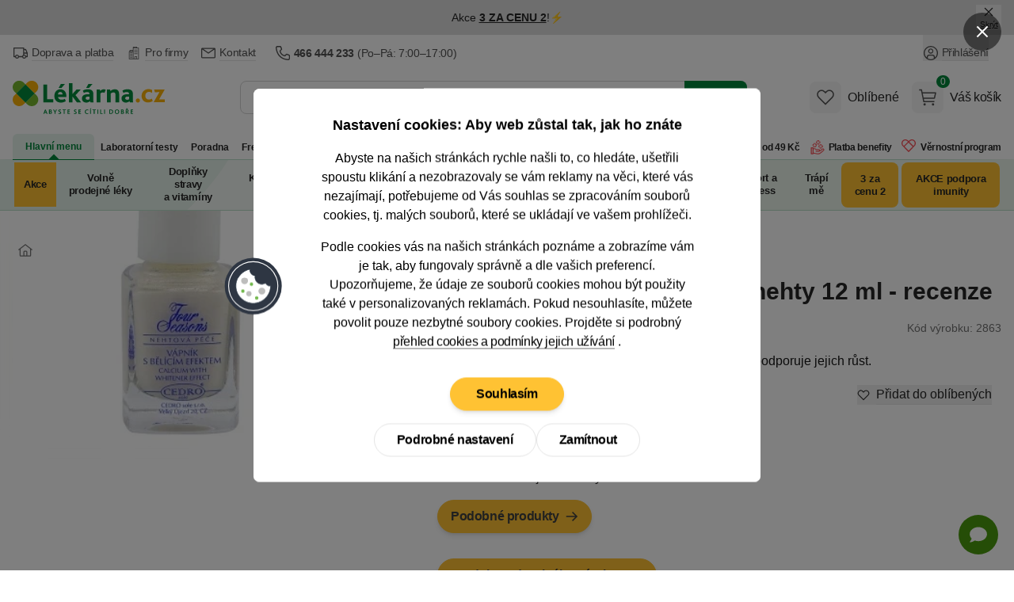

--- FILE ---
content_type: text/html; charset=utf-8
request_url: https://www.lekarna.cz/four-seasons-vapnik-na-nehty-12ml/recenze/
body_size: 97187
content:


<!DOCTYPE html>
<html
	lang="cs"
	class=""
>
<head>
	<meta charset="utf-8">
<title>Recenze - FOUR SEASONS Vápník na nehty 12 ml - Lékárna.cz</title>

	<meta name="viewport" content="width=device-width, initial-scale=1, shrink-to-fit=no">
	<meta name="format-detection" content="telephone=no">
	<meta http-equiv="X-UA-Compatible" content="IE=11,Edge">
	<meta name="author" content="Pears Health Cyber, www.pearshealthcyber.cz">
	<meta name="msapplication-config" content="/browserconfig.xml">
	<meta name="theme-color" content="#01873b">
	<meta name="application-name" content="Lékárna.cz">
	<meta name="apple-mobile-web-app-title" content="https://www.lekarna.cz">
	<meta property="og:site_name" content="Lékárna.cz">

		<link rel="dns-prefetch" href="https://www.googletagmanager.com">
		<link rel="dns-prefetch" href="https://www.google.com">
		<link rel="dns-prefetch" href="https://www.google-analytics.com">
		<link rel="dns-prefetch" href="https://www.googleadservices.com">
		<link rel="dns-prefetch" href="https://connect.facebook.net">
		<link rel="dns-prefetch" href="https://www.facebook.com">
		<link rel="dns-prefetch" href="https://googleads.g.doubleclick.net">
		<link rel="dns-prefetch" href="https://stats.g.doubleclick.net">
		<link rel="dns-prefetch" href="https://www.google.cz">
		<link rel="preconnect" href="//www.googletagmanager.com">
		<link rel="preconnect" href="//www.google.com">
		<link rel="preconnect" href="//www.google-analytics.com">
		<link rel="preconnect" href="//www.googleadservices.com">
		<link rel="preconnect" href="//connect.facebook.net">
		<link rel="preconnect" href="//www.facebook.com">
		<link rel="preconnect" href="//googleads.g.doubleclick.net">
		<link rel="preconnect" href="//stats.g.doubleclick.net">
		<link rel="preconnect" href="//www.google.cz">
	<link rel="dns-prefetch" href="https://customize.cz">
	<link rel="dns-prefetch" href="https://lekarnacz.vshcdn.net">
	<link rel="preconnect" href="//customize.cz">
	<link rel="preconnect" href="https://proxy.lekarna.cz">
	<link rel="preconnect" href="//lekarnacz.vshcdn.net">

		<link rel="stylesheet" href="https://lekarnacz.vshcdn.net/assets/front/public/lekarna/css/main.67f1e00621d74a93c6263d8c51968952
.min.css">
		<link rel="stylesheet" href="https://lekarnacz.vshcdn.net/assets/front/public/lekarna/css/mq/main.67f1e00621d74a93c6263d8c51968952
.mobile.css">
			<link rel="stylesheet" media="screen and (min-width: 768px)" href="https://lekarnacz.vshcdn.net/assets/front/public/lekarna/css/mq/main.67f1e00621d74a93c6263d8c51968952
.desktop.css">

		<link rel="preload" href="https://lekarnacz.vshcdn.net/assets/front/public/lekarna/css/tippy.67f1e00621d74a93c6263d8c51968952
.min.css" as="style" onload="this.rel='stylesheet'">
	<link rel="preload" href="https://lekarnacz.vshcdn.net/assets/front/public/lekarna/css/prose.67f1e00621d74a93c6263d8c51968952
.min.css" as="style" onload="this.rel='stylesheet'">



	<link rel="preload" href="https://lekarnacz.vshcdn.net/assets/front/images/logo-cs.svg" as="image">
	<link rel="preload" as="fetch" crossorigin href="https://customize.cz/add/?action=show&web=lekarna_cz&userid=&elementid=alternativy&box=alternativy&ignore_blocked=0&itemid=2863&exceptid=&recommendedid=&random=84694073&referrer=https://www.lekarna.cz/four-seasons-vapnik-na-nehty-12ml/recenze/&url=https://lekarnacz.vshcdn.net&c=0c5792fcac69406c941d7c7d8ed151bc429c21fd&dataFormat=json">

	<link rel="manifest" href="/manifest.cs.json">
	<link rel="canonical" href="https://www.lekarna.cz/four-seasons-vapnik-na-nehty-12ml/recenze/">
	<link rel="apple-touch-icon" sizes="180x180" href="https://lekarnacz.vshcdn.net/assets/front/images/favicons/apple-touch-icon.png">
	<link rel="icon" type="image/png" sizes="32x32" href="https://lekarnacz.vshcdn.net/assets/front/images/favicons/favicon-32x32.png">
	<link rel="icon" type="image/png" sizes="16x16" href="https://lekarnacz.vshcdn.net/assets/front/images/favicons/favicon-16x16.png">
	<link rel="mask-icon" href="https://lekarnacz.vshcdn.net/assets/front/images/favicons/safari-pinned-tab.svg" color="#01873b">


<!-- BEGIN CJ TRACKING CODE -->
<script type='text/javascript'>
	window.addEventListener('implementScriptsByConsent', (event) => {
		if (event.detail?.marketing !== true) {
			return;
		}

		if (!window.cj) window.cj = {};

		let sitePageTagData = {"enterpriseId":1552317,"pageType":"productDetail","userId":"","emailHash":""};
		const sitePageTagReferringChannel = "Direct_Navigation"
		const documentReferrer = document.referrer;

		if (documentReferrer.length === 0 || (!documentReferrer.includes('lekarna') && !documentReferrer.includes('mojalekaren'))) {
			sitePageTagData['referringChannel'] = sitePageTagReferringChannel;
		}

		cj.sitePage = sitePageTagData;

		(function(a,b,c,d){
			a="https://www.lekarna.cz/proxydirectory/tags/12228/tag.js";
			b=document;c='script';d=b.createElement(c);d.src=a;
			d.type='text/java'+c;d.async=true;
			d.id='cjapitag';
			a=b.getElementsByTagName(c)[0];a.parentNode.insertBefore(d,a)
		})();
	});
</script>
<!-- END CJ TRACKING CODE -->

	

<link rel="alternate" hreflang="cs-cz" href="https://www.lekarna.cz/four-seasons-vapnik-na-nehty-12ml/recenze">
<link rel="alternate" hreflang="sk-sk" href="https://www.mojalekaren.sk/four-seasons-vapnik-na-nehty-12ml/recenzie">
<meta name="keywords" content="FOUR SEASONS Vápník na nehty 12 ml">
<meta name="description" content="Dodá Vašim nehtům vápník potřebný pro stavbu nehtů a podporuje jejich růst.">
<meta property="og:type" content="website">
	<meta property="og:title" content="Recenze - FOUR SEASONS Vápník na nehty 12 ml - Lékárna.cz" id="open-graph-title">
	<meta property="og:description" content="Dodá Vašim nehtům vápník potřebný pro stavbu nehtů a podporuje jejich růst.">
	<meta property="og:image" content="https://lekarnacz.vshcdn.net/upload/fo/ur/four-seasons-vapnik-na-nehty-12-ml-2571076-200x200-fit.jpeg">

	<meta property="og:url" content="https://www.lekarna.cz/four-seasons-vapnik-na-nehty-12ml/">


<meta name="robots" content="index,follow">

	

	<script>
		(() => {
			if (window.siteInformation === undefined) {
				window.siteInformation = {};
			}

			window.siteInformation = {
				'categories': ["Kosmetika a hygiena","Tělová kosmetika","Péče o ruce, nehty a nohy","Regenerace a výživa nehtů"],
				'section': "Store",
			};
		})();
	</script>


	<!-- Google Tag Manager (Optimized for INP) -->
	<script type="text/javascript">
	(function() {
		'use strict';

		const doc = document;
		const win = window;

		win.dataLayer = win.dataLayer || [];

		function getConsents() {
			try {
				const consents = JSON.parse(localStorage.getItem('consents') || '{}');
				return {
					adStorage: consents.marketing === 1 ? 'granted' : 'denied',
					analyticsStorage: consents.tracking === 1 ? 'granted' : 'denied'
				};
			} catch (e) {
				return { adStorage: 'denied', analyticsStorage: 'denied' };
			}
		}

		function gtag() {
			win.dataLayer.push(arguments);
		}

		const initialConsents = getConsents();
		gtag('consent', 'default', {
			'ad_storage': initialConsents.adStorage,
			'ad_user_data': initialConsents.adStorage,
			'ad_personalization': initialConsents.adStorage,
			'analytics_storage': initialConsents.analyticsStorage
		});

		function pushToDataLayer(data) {
			if (win.requestIdleCallback) {
				win.requestIdleCallback(() => {
					win.dataLayer.push(data);
				}, { timeout: 1000 });
			} else {
				setTimeout(() => win.dataLayer.push(data), 0);
			}
		}

		pushToDataLayer({
			'event': 'consent_init',
			'event_id': '1769144927657822_1730300564',
			'_clear': true
		});

		pushToDataLayer({"page":{"type":"Product","title":"FOUR SEASONS Vápník na nehty 12 ml","path":"/four-seasons-vapnik-na-nehty-12ml/recenze/","section":"Store","entity_id":2863,"categories":["Kosmetika a hygiena","Tělová kosmetika","Péče o ruce, nehty a nohy","Regenerace a výživa nehtů"],"product_classification":"outOfStock"},"page_view_id":"b6352066-23d5-4936-87a8-3b257a4c457f","basket_id":null,"currency":"CZK","device_type":"desktop","environment":"production","event":"page_view","event_id":"1769144927657381_1899069608","ip_address":{"enc":"Iy3RjfOuI0w5E8LQ","iv":"P3GIzjJmAx2UgWSu","tag":"THxiRUgKZ79HU7QKHn7R2Q=="},"language":"cs","platform":"web","referrer":null,"session_id":{"enc":"O187OdoC38+fQbQzX6ZtpUtPA6eayJ1KmZBk2qvNaWg=","iv":"UBW0qeGFoIzYap1e","tag":"J8ct+hMg/R8WQlt62lGdFA=="},"site":"Lekarna.cz","url":"https://www.lekarna.cz/four-seasons-vapnik-na-nehty-12ml/recenze/","user_agent":"Mozilla/5.0 (Macintosh; Intel Mac OS X 10_15_7) AppleWebKit/537.36 (KHTML, like Gecko) Chrome/131.0.0.0 Safari/537.36; ClaudeBot/1.0; +claudebot@anthropic.com)","user":{"type":"Anonymous"},"_clear":true});

			pushToDataLayer({"event":"view_item","event_id":"1769144927591926_1449834736","ecommerce":{"products":[{"id":2863,"main_id":2863,"name":"FOUR SEASONS Vápník na nehty 12 ml","availability":"OutOfStock","price":61.98347107438016,"price_with_tax":75.0,"tax":13.016528925619838,"discount":0.0,"discount_percentage":0.0,"categories":["Kosmetika a hygiena","Tělová kosmetika","Péče o ruce, nehty a nohy","Regenerace a výživa nehtů"],"brand":"FOUR SEASONS","producer":"CEDRO SOLE S.R.O.","size_unit":"ml","size_volume":12.0,"variant_id":null,"product_properties":"","tags":[]}]},"_clear":true});

		function loadGTM() {
			const script = doc.createElement('script');
			script.async = true;
			script.defer = true;
			script.src = 'https://www.googletagmanager.com/gtm.js?id=GTM-K43GHZ&l=dataLayer';

			script.onload = function() {
				win.dataLayer.push({'gtm.start': new Date().getTime(), event: 'gtm.js'});
			};

			const firstScript = doc.getElementsByTagName('script')[0];
			firstScript.parentNode.insertBefore(script, firstScript);
		}

		if (doc.readyState === 'loading') {
			doc.addEventListener('DOMContentLoaded', loadGTM, { once: true });
		} else {
			if (win.requestIdleCallback) {
				win.requestIdleCallback(loadGTM, { timeout: 2000 });
			} else {
				setTimeout(loadGTM, 100);
			}
		}

		function consentUpdate() {
			const consents = getConsents();
			gtag('consent', 'update', {
				'ad_storage': consents.adStorage,
				'ad_user_data': consents.adStorage,
				'ad_personalization': consents.adStorage,
				'analytics_storage': consents.analyticsStorage,
			});

			if (!win._consentUpdateTimeout) {
				win._consentUpdateTimeout = setTimeout(() => {
					pushToDataLayer({
						'event': 'consent_update',
						'event_id': '1769144927657829_161475997',
						'_clear': true
					});
					win._consentUpdateTimeout = null;
				}, 100);
			}
		}

		win.addEventListener('consentUpdate', consentUpdate, { passive: true });
	})();
	</script>
	<!-- End Google Tag Manager (Optimized for INP) -->

	<script type="text/plain" data-inconsent="tracking"></script>
	<script type="text/plain" data-inconsent="marketing"></script>
<script
	type="text/javascript"
>
	window.addEventListener('implementScriptsByConsent', (event) => {
		if (event.detail?.tracking !== true) {
			return;
		}

		(function(c, l, a, r, i, t, y) {
			c[a] = c[a] || function() { (c[a].q = c[a].q || []).push(arguments) };
			t = l.createElement(r); t.defer = true; t.src = "https://www.clarity.ms/tag/" + i;
			y = l.getElementsByTagName(r)[0]; y.parentNode.insertBefore(t, y);

			t.onload = function() {
				if (typeof clarity !== 'undefined') {
					clarity('start');
				}
			};
		})(window, document, "clarity", "script", "m20h3lzp6i");
	});
</script>
</head>
<body
	data-locale="cs"
	id="top"
	x-load
	x-data="najaMakeRequest"
	data-page-view-id="b6352066-23d5-4936-87a8-3b257a4c457f"
 class="bg-white dark:bg-white">
	<div x-load x-data="gtmDataLayer()" x-bind="resolveEvents"></div>

<!-- Google Tag Manager (noscript) -->
<noscript>
	<iframe src="https://www.googletagmanager.com/ns.html?id=GTM-K43GHZ" height="0" width="0" style="display:none;visibility:hidden"></iframe>
</noscript>
<!-- End Google Tag Manager (noscript) -->
<div id="snippet-mailkitEvents-mailkit"><script type="text/javascript">
	if (typeof _mailkit === 'undefined') {
		var _mailkit = _mailkit || [];
		_mailkit.push(['setAPIID', 189409597]);
		_mailkit.push(['setDomain', "www.lekarna.cz"]);

	        loadLibrary('//u.mailkit.eu/js/jsapi_v2.js');
        }

        function loadLibrary(url) {
		var mailkitScript = document.createElement('script');
		mailkitScript.setAttribute('type', 'text/javascript');
		mailkitScript.setAttribute('src', url);
		mailkitScript.setAttribute('defer', 'true');

		var head = document.getElementsByTagName('head')[0];
		head.appendChild(mailkitScript);
        }
</script>

<script type="text/javascript">
	_mailkit.push(['initEvent', {
		'event_tag': "interest",
		'return_url': "https://www.lekarna.cz/produktovy-seznam/?addToBasket=1",
		'language': "cs",
		'currency': "CZK",
		'decimal_separator': '.',
		'email': "",
		'first_name': null,
		'last_name': null,
		'gender': ""
	}]);
</script>

<script type="text/javascript">
	_mailkit.push(['addItem', {
		'event_tag': "interest",
		'product_id': 2863,
		'name': "FOUR SEASONS Vápník na nehty 12 ml",
		'description': "<p>Dod&aacute; Va&scaron;im nehtům v&aacute;pn&iacute;k potřebn&yacute; pro stavbu nehtů a podporuje jejich růst.<\/p>\n",
		'price': 75,
		'price_orig': 72,
		'item_qty': 1,
		'item_total': 75,
		'item_discount': -3,
		'item_available': "Dlouhodobě nedostupný",
		'product_url': "https://www.lekarna.cz/four-seasons-vapnik-na-nehty-12ml/",
		'product_category': "Regenerace a výživa nehtů",
		'product_cat_url': "https://www.lekarna.cz/regenerace-vyziva-nehty/",
		'image_url': "https://lekarnacz.vshcdn.net/upload/fo/ur/four-seasons-vapnik-na-nehty-12-ml-2571076-1000x1000-square.jpeg"
	}]);
</script>

</div>





	<dialog id="customer-data" class="inconsent-cc rounded-lg shadow-lg bg-white max-w-sm w-full">
		<div class="fixed top-0 right-0 z-60 flex items-center justify-start w-12 m-4 transform">
			<a
				class="flex items-center justify-center w-12 h-12 text-white bg-black bg-opacity-50 rounded-full focus:outline-none ajax"
				data-datalayer='&#123;&quot;event&quot;: &quot;click&quot;, &quot;event_id&quot;: &quot;1769144927659644_785031445&quot;, &quot;click&quot;: &#123;&quot;name&quot;: &quot;Close without cookies&quot;, &quot;type&quot;: &quot;Link&quot;, &quot;area&quot;: &quot;Cookie popup&quot;, &quot;url&quot;: &quot;&quot;, &quot;text&quot;: &quot;Close without cookies&quot;}, &quot;_clear&quot;: true}'
				data-close-popup-without-cookies
				aria-label="Zavřít popup"
			 href="/log/log/cookie-bar?type=close_">
<svg
	viewBox="0 0 100 100"
	xmlns="http://www.w3.org/2000/svg"
 class="w-4 h-4 fill-current text-white">
<path d="M87.13 5L50 42.12L12.88 5L5 12.87L42.13 50L5 87.12L12.88 95L50 57.87L87.13 95L95 87.12L57.88 50L95 12.87L87.13 5Z"></path>
</svg>
			</a>
		</div>
		<div class="fixed flex flex-col items-center justify-center w-full max-w-2xl max-h-full p-4 transform -translate-x-1/2 -translate-y-1/2 top-1/2 left-1/2 z-70">
			<div class="flex flex-col w-full max-w-4xl min-h-full bg-white rounded-lg">
				<div class="flex flex-col w-full min-h-full bg-white rounded-lg relative">
					<div class="flex-auto w-full h-auto overflow-y-auto scrolling-touch text-center">
						<div
							class="p-4 md:p-8 lg:px-20"
							data-base-content
						>
							<h3 class="mb-4 text-lg font-semibold">
								Nastavení cookies: Aby web zůstal tak, jak ho znáte
							</h3>
							<p class="text-sm md:text-base mb-4">
								Abyste na našich stránkách rychle našli to, co hledáte, ušetřili spoustu klikání a nezobrazovaly se vám reklamy na věci, které vás nezajímají, potřebujeme od Vás souhlas se zpracováním souborů cookies, tj. malých souborů, které se ukládají ve vašem prohlížeči.
							</p>
							<p class="text-sm md:text-base mb-6">
								Podle cookies vás na našich stránkách poznáme a zobrazíme vám je tak, aby fungovaly správně a dle vašich preferencí.
								<br>
								Upozorňujeme, že údaje ze souborů cookies mohou být použity také v&nbsp;personalizovaných reklamách.
								Pokud nesouhlasíte, můžete
								povolit pouze nezbytné
								soubory cookies. Projděte si podrobný
								<a
									href="/cookies/"
									class="group"
								>
									<span class="tracking-tight border-b border-gray-500 group-hover:border-transparent">přehled cookies a podmínky jejich užívání</span>
								</a>.
							</p>
							<div class="sticky bottom-0 bg-white pt-2 sm:justify-center flex flex-col gap-2 sm:flex-row items-center flex-wrap">
								<div class="order-2">
									
									<button
										data-datalayer='&#123;&quot;event&quot;: &quot;click&quot;, &quot;event_id&quot;: &quot;1769144927660496_419602477&quot;, &quot;click&quot;: &#123;&quot;name&quot;: &quot;Podrobn\u00e9 nastaven\u00ed&quot;, &quot;type&quot;: &quot;Link&quot;, &quot;area&quot;: &quot;Cookie popup&quot;, &quot;url&quot;: &quot;&quot;, &quot;text&quot;: &quot;Podrobn\u00e9 nastaven\u00ed&quot;}, &quot;_clear&quot;: true}'
										data-show-settings
									 class="btn inconsent-show-popup btn-inverted">
										Podrobné nastavení
									</button>
								</div>
								<div class="order-3 sm:order-2">
									
									<a
										data-datalayer='&#123;&quot;event&quot;: &quot;click&quot;, &quot;event_id&quot;: &quot;1769144927660650_324293210&quot;, &quot;click&quot;: &#123;&quot;name&quot;: &quot;Zam\u00edtnout&quot;, &quot;type&quot;: &quot;Link&quot;, &quot;area&quot;: &quot;Cookie popup&quot;, &quot;url&quot;: &quot;&quot;, &quot;text&quot;: &quot;Zam\u00edtnout&quot;}, &quot;_clear&quot;: true}'
										data-close-popup
									 href="/log/log/cookie-bar?type=clickAdvancedRejectAll_" class="btn inconsent-btn inconsent-disallow-all-close ajax btn-inverted">
											Zamítnout
									</a>
								</div>
								<div class="order-1 w-full mb-4">
									
									<a
										class="btn btn-secondary sm:px-8 lg:mx-0 inconsent-btn inconsent-allow-all-close ajax"
										data-datalayer='&#123;&quot;event&quot;: &quot;click&quot;, &quot;event_id&quot;: &quot;1769144927660822_1604386881&quot;, &quot;click&quot;: &#123;&quot;name&quot;: &quot;Souhlas\u00edm&quot;, &quot;type&quot;: &quot;Link&quot;, &quot;area&quot;: &quot;Cookie popup&quot;, &quot;url&quot;: &quot;&quot;, &quot;text&quot;: &quot;Souhlas\u00edm&quot;}, &quot;_clear&quot;: true}'
										data-close-popup
									 href="/log/log/cookie-bar?type=clickMainAgree_">
											Souhlasím
									</a>
								</div>
								<div id="cookieBarLogDisplayMain"></div>
							</div>
						</div>
						<div
							data-settings
							class="text-left hidden"
						>
							<div class="p-4 md:px-8 border-b">
								<img
									src="https://lekarnacz.vshcdn.net/assets/front/images/logo-cs.svg"
									alt="Lékárna.cz"
									width="120"
									height="40"
									class="w-28 text-transparent"
									loading="eager"
							>
							</div>
							<div class="p-4 md:px-12" data-expandeble-boxes>
								<h3 class="text-md font-bold mb-2">
									Cookie - Nastavení
								</h3>
								<p class="mb-4 text-xs">
									Zde máte možnost přizpůsobit soubory cookie podle kategorií, v souladu s vlastními preferencemi.
								</p>
								<div
									class="relative expandable-section"
									data-section="technical"
								>
									<div class="md:flex md:justify-between md:items-center mb-2">
										<h3 class="text-md font-bold">
											Technické – aby naše stránky mohly fungovat
										</h3>
										<span class="text-green-500 font-semibold text-xs">
											Vždy aktivní
										</span>
									</div>
									<p class="text-xs mb-8 h-8 overflow-hidden md:h-auto expandable-text">
										Tyto cookies jsou nezbytné kvůli správnému fungování, bezpečnosti, řádnému zobrazování na počítači nebo na mobilu, uchovávání produktů v košíku, fungujícímu vyplňování i odesílání formulářů a podobně. Technické cookies není možné vypnout, bez nich by naše stránky nefungovaly správně.
									</p>
									<span class="py-2 cursor-pointer absolute -bottom-7 right-0 text-sm md:hidden toggle-expand">
										<span class="border-b border-green-500 hover:border-transparent text-green-500 show-more">
											Zobrazit více
										</span>
										<span class="border-b border-green-500 hover:border-transparent text-green-500 hidden show-less">
											Zobrazit méně
										</span>
									</span>
									<div class="absolute w-full h-4 bottom-0 bg-gradient-to-t from-white md:hidden gradient-overlay"></div>
								</div>
								<div
									class="relative expandable-section"
									data-section="statistics"
								>
									<div>
										<h3 class="text-md font-bold mb-2">
											Statistické – abychom věděli, co zlepšit
										</h3>
										<div class="mb-4">
											<button
												class="text-sm mr-2 font-semibold bg-gray-100 hover:bg-green-500 hover:text-white rounded-full shadow-md focus:outline-none py-2 px-7 tracking-inconsent-button-agree disabled:bg-green-500 disabled:text-white disabled:hover:bg-green-500"
												onclick="cookieOptions.stats = 1"
											>
												Souhlasím
											</button>
											<button
												class="text-sm font-semibold bg-gray-100 hover:bg-red-500 hover:text-white rounded-full shadow-md focus:outline-none py-2 px-7 tracking-inconsent-button-disagree disabled:bg-red-500 disabled:hover:bg-red-500 disabled:text-white"
												onclick="cookieOptions.stats = 0"
											>
												Nesouhlasím
											</button>
										</div>
									</div>
									<p class="text-xs mb-8 expandable-text overflow-hidden h-8 md:h-auto">
										Čím víc lidí má statistické cookies zapnuté, tím lépe můžeme naše stránky vyladit. Třeba tak, že hojně navštěvované části stránek přesuneme hned na hlavní stránku a ušetříme tak hledání našim návštěvníkům. Díky nim jsme schopni zjistit odkud k nám lidé přicházejí, na co klikají, jak dlouho u nás zůstávají apod. Všechny informace, které soubory cookie shromažďují, jsou souhrnné a anonymní. Zpracování statistických cookies je našim oprávněným zájmem. Proti tomuto zpracování zde můžete uplatnit námitku a zastavit jejich zpracování.
									</p>
									<span class="py-2 cursor-pointer absolute -bottom-7 right-0 text-sm md:hidden toggle-expand">
										<span class="border-b border-green-500 hover:border-transparent text-green-500 show-more">
											Zobrazit více
										</span>
										<span class="border-b border-green-500 hover:border-transparent text-green-500 hidden show-less"
										>
											Zobrazit méně
										</span>
									</span>
									<div class="absolute w-full h-4 bottom-0 bg-gradient-to-t from-white md:hidden gradient-overlay"></div>
								</div>
								<div
									class="relative expandable-section"
									data-section="marketing"
								>
									<div>
										<h3 class="text-md font-bold mb-2">
											Marketingové – aby se vám nezobrazovaly nezajímavé reklamy
										</h3>
										<div class="mb-4">
											<button
												class="text-sm mr-2 font-semibold bg-gray-100 hover:bg-green-500 hover:text-white rounded-full shadow-md focus:outline-none py-2 px-7 marketing-inconsent-button-agree disabled:bg-green-500 disabled:text-white disabled:hover:bg-green-500"
												onclick="cookieOptions.marketing = 1"
											>
												Souhlasím
											</button>
											<button
												class="text-sm font-semibold bg-gray-100 hover:bg-red-500 hover:text-white rounded-full shadow-md focus:outline-none py-2 px-7 marketing-inconsent-button-disagree disabled:bg-red-500 disabled:hover:bg-red-500 disabled:text-white"
												onclick="cookieOptions.marketing = 0"
											>
												Nesouhlasím
											</button>
										</div>
									</div>
									<p class="text-xs mb-8 h-8 overflow-hidden md:h-auto expandable-text">
										Díky marketingovým cookies třetích stran vám můžeme připomenout nabídky, které jste si prohlíželi na našich stránkách, i jinde na internetu: na Facebooku, na Googlu nebo třeba na Seznamu. Když tyto cookies zakážete, reklam bude pořád stejně. Ovšem na věci, které vás nezajímají. Pro dosažení tohoto účelu může docházet k profilování. Údaje ze souborů cookies mohou být použity v personalizovaných reklamách. Tyto cookies zpracováváme na základě vašeho souhlasu.
									</p>
									<span class="py-2 cursor-pointer absolute -bottom-7 right-0 text-sm md:hidden toggle-expand">
										<span class="border-b border-green-500 hover:border-transparent text-green-500 show-more">
											Zobrazit více
										</span>
										<span class="border-b border-green-500 hover:border-transparent text-green-500 hidden show-less">
											Zobrazit méně
										</span>
									</span>
									<div class="absolute w-full h-4 bottom-0 bg-gradient-to-t from-white md:hidden gradient-overlay"></div>
								</div>
								<div>
									<p class="text-xs mb-2 h-auto">
										Pokud jste na Heureka.cz souhlasili s Cookies, sdílíme s Heurekou informace o vaší návštěvě našeho e-shopu v režimu společného správcovství.
									</p>
									<p class="text-xs mb-2 h-auto">
										<a href="/cookies/">
											<span class="tracking-tight border-b border-gray-500 group-hover:border-transparent">
												Podrobný přehled cookies a podmínky jejich užívání
											</span>
										</a>
									</p>
								</div>
							</div>
							<div class="sticky bottom-0 bg-white flex flex-wrap gap-2 border-t p-4 md:px-12 gap-2">
								<a
									class="text-sm font-semibold bg-green-500 hover:bg-green-600 text-white rounded-full shadow-md focus:outline-none py-2 px-7 inconsent-btn inconsent-allow-all-close ajax"
									data-close-popup
								 href="/log/log/cookie-bar?type=clickAdvancedAgreeAll_">
										Přijmout vše
								</a>
								<a
									onclick="this.href = this.href + '&agreeWith=' + JSON.stringify(cookieOptions);"
									data-close-popup
								 href="/log/log/cookie-bar?type=clickAdvancedSave_" class="text-sm hover:text-white rounded-full shadow-md focus:outline-none py-2 px-7 disabled:opacity-50 disabled:hover:bg-gray-100 disabled:hover:text-gray-800 text-gray-800 inconsent-btn inconsent-save ajax bg-gray-100 hover:bg-green-500">
										Uložit
								</a>
								<a
									class="text-sm bg-gray-100 hover:bg-red-500 hover:text-white rounded-full shadow-md focus:outline-none py-2 px-7 inconsent-btn inconsent-disallow-all-close ajax"
									data-close-popup
								 href="/log/log/cookie-bar?type=clickAdvancedRejectAll_">
										Zamítnout
								</a>
							</div>
							<div id="cookieBarLogDisplayAdvanced"></div>
						</div>
<svg
	viewBox="0 0 100 100"
	xmlns="http://www.w3.org/2000/svg"
 class="w-20 h-20 absolute left-0 top-1/2 transform -translate-x-1/2 -translate-y-1/2 hidden md:block">
<g>
	<circle fill="#2E3643" cx="49.571" cy="50.572" r="45"></circle>
	<circle fill="#FFFFFF" cx="49.571" cy="50.571" r="39.545"></circle>
	<circle fill="#2E3643" cx="49.571" cy="50.571" r="38.182"></circle>
	<g>
		<path fill="#FFFFFF" d="M76.844,50.435v0.136c0,15.063-12.21,27.272-27.272,27.272s-27.272-12.21-27.272-27.272 c0-13.206,9.387-24.221,21.854-26.735c-0.45,5.181,3.33,9.768,8.501,10.317c-1.539,5.825,1.936,11.795,7.76,13.333 c2.952,0.781,6.099,0.287,8.672-1.361C70.255,49.278,73.548,51.107,76.844,50.435z"></path>
		<path fill="#33404F" d="M49.571,78.211c-15.24,0-27.64-12.399-27.64-27.64c0-13.111,9.314-24.507,22.148-27.095l0.48-0.097 l-0.042,0.488c-0.429,4.946,3.237,9.396,8.173,9.921l0.426,0.045l-0.108,0.414c-1.486,5.619,1.879,11.399,7.497,12.884 c2.834,0.749,5.916,0.263,8.381-1.315l0.383-0.246l0.159,0.427c0.936,2.517,3.365,4.208,6.047,4.208 c0.433,0,0.867-0.044,1.295-0.131l0.44-0.089v0.586C77.211,65.812,64.812,78.211,49.571,78.211z M43.756,24.295 c-12.249,2.7-21.09,13.673-21.09,26.276c0,14.836,12.069,26.905,26.905,26.905c14.735,0,26.743-11.907,26.903-26.606 c-3.159,0.448-6.288-1.329-7.566-4.206c-2.566,1.507-5.703,1.942-8.589,1.177c-5.877-1.552-9.447-7.495-8.121-13.376 C47.241,33.724,43.573,29.297,43.756,24.295z"></path>
	</g>
	<circle fill="#BDBDBC" cx="35.935" cy="42.39" r="5.455"></circle>
	<circle fill="#BDBDBC" cx="42.753" cy="62.844" r="4.091"></circle>
	<circle fill="#BDBDBC" cx="63.208" cy="58.753" r="5.455"></circle>
	<circle fill="#72B84D" cx="46.844" cy="47.844" r="2.728"></circle>
	<circle fill="#72B84D" cx="55.025" cy="69.663" r="2.727"></circle>
	<circle fill="#72B84D" cx="33.208" cy="58.753" r="2.728"></circle>
</g>
</svg>
					</div>
				</div>
			</div>
		</div>
	</dialog>
<script src="https://lekarnacz.vshcdn.net/assets/front/js/lekarna/cookies/inconsent5.js" defer></script>
<script>
	let cookieOptions = { stats: null, marketing: null };
	let currentTime = new Date().getTime();
	if (currentTime > parseInt(localStorage.getItem('expirationTime'))) {
		localStorage.removeItem('withoutCookies');
		localStorage.removeItem('expirationTime');
	}

	document.addEventListener('DOMContentLoaded', () => {
		const popup = document.getElementById('customer-data');
		const showPopup =  popup.dataset.show ;
		const openButtons = document.querySelectorAll('[data-open-popup]');
		const closeButtons = document.querySelectorAll('[data-close-popup]');
		const closeSettingsButton = document.querySelector('[data-close-settings]');
		const closeWithoutCookiesButton = document.querySelector('[data-close-popup-without-cookies]');
		const baseContent = document.querySelector('[data-base-content]');
		const settingsContent = document.querySelector('[data-settings]');
		const showSettingsButton = document.querySelector('[data-show-settings]');
		const expandebleBoxes = document.querySelector('[data-expandeble-boxes]');

		const getConsent = () => {
			const consentsLocalStorage = localStorage.getItem('consents');
			const consents = consentsLocalStorage === null ? undefined : JSON.parse(consentsLocalStorage);

			return {
				marketing: consents?.marketing === 1,
				tracking: consents?.tracking === 1,
				system: consents?.system === 1
			};
		};

		window.dispatchEvent(
			new CustomEvent('implementScriptsByConsent', { detail: getConsent() })
		);

		const dispatchEvents = () => {
			window.dispatchEvent(
				new CustomEvent('implementScriptsByConsent', { detail: getConsent() })
			);
			window.dispatchEvent(
				new CustomEvent('consentUpdate', { detail: {} })
			);
		}

		const openModal = () => {
			document.body.classList.add('overflow-hidden');
			document.body.style.paddingRight = this.scrollbarWidth + 'px';
		}

		const closeModal = () => {
			document.body.classList.remove('overflow-hidden');
			document.body.style.removeProperty('padding');
			dispatchEvents();
		}

		const setExpirationTime = () => {
			localStorage.setItem('withoutCookies', 'true');
			let expirationTime = new Date().getTime() + 24 * 60 * 60 * 1000; // 1 day
			localStorage.setItem('expirationTime', expirationTime);
		}

		const createLogImage = (containerId, src) => {
			const container = document.getElementById(containerId);
			if (!container) return;

			container.innerHTML = '';
			const img = document.createElement('img');
			img.src = src;
			img.alt = 'pixel';
			img.loading = 'lazy';
			img.width = 1;
			img.height = 1;
			container.appendChild(img);
		}

		const openSettings = () => {
				settingsContent.style.display = 'block';
				baseContent.style.display = 'none';
			createLogImage('cookieBarLogDisplayAdvanced', "/log/log/cookie-bar?type=displayAdvanced");
		}

		if (showPopup) {
				popup.showModal();

			createLogImage('cookieBarLogDisplayMain', "/log/log/cookie-bar?type=displayMain");
		}

		if (openButtons) {
			openButtons.forEach(button => {
				button.addEventListener('click', () => {
						popup.showModal();
						openModal();
					openSettings();
				});
			});
		}

		closeWithoutCookiesButton?.addEventListener('click', () => {
			popup.close();
			closeModal();
			setExpirationTime();
		});

		closeSettingsButton?.addEventListener('click', () => {
			settingsContent.close();
			closeModal();
		});

		closeButtons.forEach(button => {
			button.addEventListener('click', () => {
					popup.close();
				closeModal();
			});
		});

		showSettingsButton.addEventListener('click', () => {
				settingsContent.style.display = 'block';
				baseContent.style.display = 'none';
			createLogImage('cookieBarLogDisplayAdvanced', "/log/log/cookie-bar?type=displayAdvanced");
		});

		expandebleBoxes.addEventListener('click', (event) => {
			if (event.target.closest('.toggle-expand')) {
				const section = event.target.closest('.expandable-section');
				if (!section) return;

				const text = section.querySelector('.expandable-text');
				const showMore = section.querySelector('.show-more');
				const showLess = section.querySelector('.show-less');
				const gradientOverlay = section.querySelector('.gradient-overlay');

				const isExpanded = text.classList.contains('h-auto');

				if (isExpanded) {
					text.classList.remove('h-auto');
					text.classList.add('h-8', 'pb-2', 'overflow-hidden');
					showMore.classList.remove('hidden');
					showLess.classList.add('hidden');
					gradientOverlay.classList.remove('hidden');
				} else {
					text.classList.add('h-auto');
					text.classList.remove('h-8', 'pb-2', 'overflow-hidden');
					showMore.classList.add('hidden');
					showLess.classList.remove('hidden');
					gradientOverlay.classList.add('hidden');
				}
			}
		});
	});
</script>


	<div
		class="absolute inset-0 hidden 2xl:block h-1"
		x-data="{
			contentPosition: null,
			lateralPosition() {
				this.contentPosition = document.querySelector('.order-4').offsetTop;
			}
		}"
		x-init="lateralPosition"
		x-cloak="hidden"
	>
		<div
			class="container relative"
			:style="'top:' + contentPosition + 'px'"
		>
			<div
				x-load
				x-data="scrollingBanner"
				@resize.window.debounce.500="initScroll()"
				class="mx-[-1rem] transition-all duration-200"
			>
			</div>
		</div>
	</div>
	<div
		class="absolute inset-0 hidden 2xl:block h-1"
		x-data="{
			contentPosition: null,
			lateralPosition() {
				this.contentPosition = document.querySelector('.order-4').offsetTop;
			}
		}"
		x-init="lateralPosition"
		x-cloak="hidden"
	>
		<div
			class="container relative"
			:style="'top:' + contentPosition + 'px'"
		>
		</div>
	</div>

		<div id="fb-root"></div>


<div
		x-data="{ zIndex: 'z-30' }"
		:class="zIndex"
		@z-index-30.window="zIndex = 'z-30'"
		@z-index-50.window="zIndex = 'z-50'"
 class="order-1 w-full print:hidden hover:lg:z-60">

<div
	x-load
	x-data="topbarSlider(
		{
			firstSlideInterval: 6000,
			slides: [
					{
						'id': 1,
						'slideTime': 6
					},
					{
						'id': 2,
						'slideTime': 11
					},
					{
						'id': 3,
						'slideTime': 6
					},
					{
						'id': 4,
						'slideTime': 9
					},
			],
			openedBar: true,
			closeBannersUrl: '/?do=banner-infobarClose&amp;banner-hashes%5B1%5D=8b0763cf118c56411a2c5c65b5147491d4d9f18c&amp;banner-hashes%5B2%5D=54c20fc4b5ca0c121ba01b4d50b3ffec1dd6d089&amp;banner-hashes%5B3%5D=166fb9562df9a404d3e0444860653b6d5ee19840&amp;banner-hashes%5B4%5D=24293afc48e73fadbc52ca4362c5af36c649ebf5',
			closeSlideIds: [1,2,3,4]
		}
	)"
	x-ref="topbarSlider"
	:class=" ! openedBar ? 'scale-y-0 h-0' : ''"
	class="grid grid-cols-1 grid-rows-1 w-full overflow-hidden transform origin-top transition"
	@resolve-skip-hidden-slide.window="if (window.getComputedStyle($event.detail).display === 'none') { nextSlide(); }"
>
		<div
			:class="[activeSlide === 1 ? '!scale-y-100 !opacity-100' : 'scale-y-0 pointer-events-none select-none']"
			x-init="
				if (activeSlide === 1) {
					$dispatch('resolve-skip-hidden-slide', $el)
				}
				$watch('activeSlide', value => { if (value === 1) { $dispatch('resolve-skip-hidden-slide', $el) } })
			"
			x-bind:inert="activeSlide !== 1"
			x-ref="slide1"
			data-banner-impression='{ "action": "impression", "banners": [{ "id": 21895 }] }'
			x-intersect.once.margin.-30px="$dispatch('send-statistics-218951', { eventData: $el.dataset.bannerImpression, hidePageLoadingOnAfterFetch: true, disablePageLoading: false })"
		 class="w-full h-full shrink-0 transition-all transition duration-300 ease-in-out transform origin-top row-start-1 row-end-1 col-start-1 col-end-1">
			<div
				x-data="{ showBar1: true}"
				x-show="showBar1"
				@set-show-bar-1.window="showBar1 = $event.detail"
				class="h-full"
			>
					<div
						class="global-header offer h-full flex w-full items-center justify-center"
						style="background-color: #dedede"
					>
						<div class="container relative pl-4 pr-9 sm:pl-9 p-3 text-sm text-center">
							<div
								x-data='dataStatistics({
									"url": "/non-static/logger/app-logger/banner-json-tracking/",
									"pageData": {
										"banners": [
											{
												"id": 21895
											}
										]
									},
									"initData": {
										"action": "clickthrought"
									}
								})'
								x-bind="resolveEvents"
								@send-statistics-21895.window="sendStatistics($event)"
								@click="if($event.target.tagName === 'A') sendStatistics()"
							>
								<span class="inline-block md:hidden">Akce <a href="https://www.lekarna.cz/akce-3-za-cenu-2/?horni-pruh=&amp;idx=ni"><strong>3 ZA CENU 2</strong></a>!⚡</span>
								<span class="hidden md:block">Akce <a href="https://www.lekarna.cz/akce-3-za-cenu-2/?horni-pruh=&amp;idx=ni"><strong>3 ZA CENU 2</strong></a>!⚡</span>
							</div>

							<button
								type="button"
								class="inline-flex flex-wrap items-center !no-underline w-8 h-8 justify-center absolute right-0 lg:right-4 top-1/2 -translate-y-1/2 group leading-none"
								:tabindex="activeSlide !== 1 ? -1 : 0"
								title="Skrýt"
								@click.prevent="handleClose()"
							>
								<svg
	viewBox="0 0 100 100"
	xmlns="http://www.w3.org/2000/svg"
 class="w-3 h-3 fill-current group-hover:opacity-80">
<path d="M87.13 5L50 42.12L12.88 5L5 12.87L42.13 50L5 87.12L12.88 95L50 57.87L87.13 95L95 87.12L57.88 50L95 12.87L87.13 5Z"></path>
</svg>

								<span class="text-xxs underline group-hover:no-underline">Skrýt</span>
							</button>
						</div>
					</div>
			</div>
			<div
				x-data='dataStatistics({
					"url": "/non-static/logger/app-logger/banner-json-tracking/",
					"pageData": {
						"banners": [
							{
								"id": 21895
							}
						]
					},
					"initData": {
						"action": "impression"
					}
				})'
				x-bind="resolveEvents"
				@send-statistics-218951.window="sendStatistics($event)"
			></div>
		</div>
		<div
			:class="[activeSlide === 2 ? '!scale-y-100 !opacity-100' : 'scale-y-0 pointer-events-none select-none']"
			x-init="
				if (activeSlide === 2) {
					$dispatch('resolve-skip-hidden-slide', $el)
				}
				$watch('activeSlide', value => { if (value === 2) { $dispatch('resolve-skip-hidden-slide', $el) } })
			"
			x-bind:inert="activeSlide !== 2"
			x-ref="slide2"
			data-banner-impression='{ "action": "impression", "banners": [{ "id": 21783 }] }'
			x-intersect.once.margin.-30px="$dispatch('send-statistics-217832', { eventData: $el.dataset.bannerImpression, hidePageLoadingOnAfterFetch: true, disablePageLoading: false })"
		 class="w-full h-full shrink-0 transition-all transition duration-300 ease-in-out transform origin-top row-start-1 row-end-1 col-start-1 col-end-1 opacity-0 scale-y-0">
			<div
				x-data="{ showBar2: true}"
				x-show="showBar2"
				@set-show-bar-2.window="showBar2 = $event.detail"
				class="h-full"
			>
					<div
						class="global-header offer h-full flex w-full items-center justify-center"
						style="background-color: #dedede"
					>
						<div class="container relative pl-4 pr-9 sm:pl-9 p-3 text-sm text-center">
							<div
								x-data='dataStatistics({
									"url": "/non-static/logger/app-logger/banner-json-tracking/",
									"pageData": {
										"banners": [
											{
												"id": 21783
											}
										]
									},
									"initData": {
										"action": "clickthrought"
									}
								})'
								x-bind="resolveEvents"
								@send-statistics-21783.window="sendStatistics($event)"
								@click="if($event.target.tagName === 'A') sendStatistics()"
							>
								<span class="inline-block md:hidden">👉 Jen v naší <a href="https://www.lekarna.cz/aplikace/?horni-pruh=&amp;idx=ni"><strong>aplikaci</strong></a>! S kódem <strong>APPDOPRAVACZ</strong> získáte <strong>dopravu</strong> <strong>zdarma</strong> při nákupu nad <strong>1000 Kč</strong> 🚚</span>
								<span class="hidden md:block">👉 Jen v naší <a href="https://www.lekarna.cz/aplikace/?horni-pruh=&amp;idx=ni"><strong>aplikaci</strong></a>! S kódem <strong>APPDOPRAVACZ</strong> získáte <strong>dopravu</strong> <strong>zdarma</strong> při nákupu nad <strong>1000 Kč</strong> 🚚</span>
							</div>

							<button
								type="button"
								class="inline-flex flex-wrap items-center !no-underline w-8 h-8 justify-center absolute right-0 lg:right-4 top-1/2 -translate-y-1/2 group leading-none"
								:tabindex="activeSlide !== 2 ? -1 : 0"
								title="Skrýt"
								@click.prevent="handleClose()"
							>
								<svg
	viewBox="0 0 100 100"
	xmlns="http://www.w3.org/2000/svg"
 class="w-3 h-3 fill-current group-hover:opacity-80">
<path d="M87.13 5L50 42.12L12.88 5L5 12.87L42.13 50L5 87.12L12.88 95L50 57.87L87.13 95L95 87.12L57.88 50L95 12.87L87.13 5Z"></path>
</svg>

								<span class="text-xxs underline group-hover:no-underline">Skrýt</span>
							</button>
						</div>
					</div>
			</div>
			<div
				x-data='dataStatistics({
					"url": "/non-static/logger/app-logger/banner-json-tracking/",
					"pageData": {
						"banners": [
							{
								"id": 21783
							}
						]
					},
					"initData": {
						"action": "impression"
					}
				})'
				x-bind="resolveEvents"
				@send-statistics-217832.window="sendStatistics($event)"
			></div>
		</div>
		<div
			:class="[activeSlide === 3 ? '!scale-y-100 !opacity-100' : 'scale-y-0 pointer-events-none select-none']"
			x-init="
				if (activeSlide === 3) {
					$dispatch('resolve-skip-hidden-slide', $el)
				}
				$watch('activeSlide', value => { if (value === 3) { $dispatch('resolve-skip-hidden-slide', $el) } })
			"
			x-bind:inert="activeSlide !== 3"
			x-ref="slide3"
			data-banner-impression='{ "action": "impression", "banners": [{ "id": 20047 }] }'
			x-intersect.once.margin.-30px="$dispatch('send-statistics-200473', { eventData: $el.dataset.bannerImpression, hidePageLoadingOnAfterFetch: true, disablePageLoading: false })"
		 class="w-full h-full shrink-0 transition-all transition duration-300 ease-in-out transform origin-top row-start-1 row-end-1 col-start-1 col-end-1 opacity-0 scale-y-0">
			<div
				x-data="{ showBar3: true}"
				x-show="showBar3"
				@set-show-bar-3.window="showBar3 = $event.detail"
				class="h-full"
			>
					<div
						class="global-header offer h-full flex w-full items-center justify-center"
						style="background-color: #dedede"
					>
						<div class="container relative pl-4 pr-9 sm:pl-9 p-3 text-sm text-center">
							<div
								x-data='dataStatistics({
									"url": "/non-static/logger/app-logger/banner-json-tracking/",
									"pageData": {
										"banners": [
											{
												"id": 20047
											}
										]
									},
									"initData": {
										"action": "clickthrought"
									}
								})'
								x-bind="resolveEvents"
								@send-statistics-20047.window="sendStatistics($event)"
								@click="if($event.target.tagName === 'A') sendStatistics()"
							>
								<span class="inline-block md:hidden">Uplatněte <strong>ePoukaz</strong> jednoduše <strong>online</strong>! 💻✅ <a href="http://www.lekarna.cz/epoukaz/?horni-pruh=&amp;idx=ni">Více informací >>></a></span>
								<span class="hidden md:block">Uplatněte <strong>ePoukaz</strong> jednoduše <strong>online</strong>! 💻✅ <a href="http://www.lekarna.cz/epoukaz/?horni-pruh=&amp;idx=ni">Více informací >>></a></span>
							</div>

							<button
								type="button"
								class="inline-flex flex-wrap items-center !no-underline w-8 h-8 justify-center absolute right-0 lg:right-4 top-1/2 -translate-y-1/2 group leading-none"
								:tabindex="activeSlide !== 3 ? -1 : 0"
								title="Skrýt"
								@click.prevent="handleClose()"
							>
								<svg
	viewBox="0 0 100 100"
	xmlns="http://www.w3.org/2000/svg"
 class="w-3 h-3 fill-current group-hover:opacity-80">
<path d="M87.13 5L50 42.12L12.88 5L5 12.87L42.13 50L5 87.12L12.88 95L50 57.87L87.13 95L95 87.12L57.88 50L95 12.87L87.13 5Z"></path>
</svg>

								<span class="text-xxs underline group-hover:no-underline">Skrýt</span>
							</button>
						</div>
					</div>
			</div>
			<div
				x-data='dataStatistics({
					"url": "/non-static/logger/app-logger/banner-json-tracking/",
					"pageData": {
						"banners": [
							{
								"id": 20047
							}
						]
					},
					"initData": {
						"action": "impression"
					}
				})'
				x-bind="resolveEvents"
				@send-statistics-200473.window="sendStatistics($event)"
			></div>
		</div>
		<div
			:class="[activeSlide === 4 ? '!scale-y-100 !opacity-100' : 'scale-y-0 pointer-events-none select-none']"
			x-init="
				if (activeSlide === 4) {
					$dispatch('resolve-skip-hidden-slide', $el)
				}
				$watch('activeSlide', value => { if (value === 4) { $dispatch('resolve-skip-hidden-slide', $el) } })
			"
			x-bind:inert="activeSlide !== 4"
			x-ref="slide4"
			data-banner-impression='{ "action": "impression", "banners": [{ "id": 21896 }] }'
			x-intersect.once.margin.-30px="$dispatch('send-statistics-218964', { eventData: $el.dataset.bannerImpression, hidePageLoadingOnAfterFetch: true, disablePageLoading: false })"
		 class="w-full h-full shrink-0 transition-all transition duration-300 ease-in-out transform origin-top row-start-1 row-end-1 col-start-1 col-end-1 opacity-0 scale-y-0">
			<div
				x-data="{ showBar4: true}"
				x-show="showBar4"
				@set-show-bar-4.window="showBar4 = $event.detail"
				class="h-full"
			>
					<div
						class="global-header offer h-full flex w-full items-center justify-center"
						style="background-color: #dedede"
					>
						<div class="container relative pl-4 pr-9 sm:pl-9 p-3 text-sm text-center">
							<div
								x-data='dataStatistics({
									"url": "/non-static/logger/app-logger/banner-json-tracking/",
									"pageData": {
										"banners": [
											{
												"id": 21896
											}
										]
									},
									"initData": {
										"action": "clickthrought"
									}
								})'
								x-bind="resolveEvents"
								@send-statistics-21896.window="sendStatistics($event)"
								@click="if($event.target.tagName === 'A') sendStatistics()"
							>
								<span class="inline-block md:hidden">➕ Nakupujte výhodně s <strong><a href="http://www.lekarna.cz/vernostni-program/?horni-pruh=&amp;idx=ni">VĚRNOSTNÍM PROGRAMEM</a></strong>. Super slevy a výhody po celý rok. <a href="http://www.lekarna.cz/vernostni-program/?horni-pruh=&amp;idx=ni">Více >></a></span>
								<span class="hidden md:block">➕ Nakupujte výhodně s <strong><a href="http://www.lekarna.cz/vernostni-program/?horni-pruh=&amp;idx=ni">VĚRNOSTNÍM PROGRAMEM</a></strong>. Super slevy a výhody po celý rok. <a href="http://www.lekarna.cz/vernostni-program/?horni-pruh=&amp;idx=ni">Více >></a></span>
							</div>

							<button
								type="button"
								class="inline-flex flex-wrap items-center !no-underline w-8 h-8 justify-center absolute right-0 lg:right-4 top-1/2 -translate-y-1/2 group leading-none"
								:tabindex="activeSlide !== 4 ? -1 : 0"
								title="Skrýt"
								@click.prevent="handleClose()"
							>
								<svg
	viewBox="0 0 100 100"
	xmlns="http://www.w3.org/2000/svg"
 class="w-3 h-3 fill-current group-hover:opacity-80">
<path d="M87.13 5L50 42.12L12.88 5L5 12.87L42.13 50L5 87.12L12.88 95L50 57.87L87.13 95L95 87.12L57.88 50L95 12.87L87.13 5Z"></path>
</svg>

								<span class="text-xxs underline group-hover:no-underline">Skrýt</span>
							</button>
						</div>
					</div>
			</div>
			<div
				x-data='dataStatistics({
					"url": "/non-static/logger/app-logger/banner-json-tracking/",
					"pageData": {
						"banners": [
							{
								"id": 21896
							}
						]
					},
					"initData": {
						"action": "impression"
					}
				})'
				x-bind="resolveEvents"
				@send-statistics-218964.window="sendStatistics($event)"
			></div>
		</div>
</div>
	<div class="w-full bg-white">
		<div class="container flex flex-col w-full lg:flex-row">
<div class="flex-wrap items-center justify-center hidden text-sm text-gray-600 md:pb-0 lg:justify-start sm:flex lg:flex-auto">
	
	
	<a
		href="/doprava-a-platba/"
		class="inline-flex items-center pt-2 mx-2 md:mr-4 md:ml-0 md:pt-3 group"
		data-datalayer='&#123;&quot;event&quot;: &quot;click&quot;, &quot;event_id&quot;: &quot;1769087400143103_1928403440&quot;, &quot;click&quot;: &#123;&quot;name&quot;: &quot;Doprava a platba&quot;, &quot;type&quot;: &quot;Link&quot;, &quot;area&quot;: &quot;Header menu&quot;, &quot;url&quot;: &quot;\/doprava-a-platba\/&quot;, &quot;text&quot;: &quot;Doprava a platba&quot;}, &quot;_clear&quot;: true}'
		@click="$dispatch('gtm-click', { gtmData: event.currentTarget.dataset.datalayer });"
		x-data=""
	>
		<img
			src="https://lekarnacz.vshcdn.net/assets/front/images/icons/truck.svg"
			alt=""
			loading="lazy"
			class="w-5 h-5 mr-1"
	>
		<span class="tracking-tight border-b border-gray-200 group-hover:border-transparent">
			Doprava a platba
		</span>
	</a>

		
		
		<a
			href="/b2b/"
			class="inline-flex items-center pt-2 mx-2 md:mr-4 md:ml-0 md:pt-3 group"
			data-datalayer='&#123;&quot;event&quot;: &quot;click&quot;, &quot;event_id&quot;: &quot;1769087400143546_1604049925&quot;, &quot;click&quot;: &#123;&quot;name&quot;: &quot;Pro firmy&quot;, &quot;type&quot;: &quot;Link&quot;, &quot;area&quot;: &quot;Header menu&quot;, &quot;url&quot;: &quot;\/b2b\/&quot;, &quot;text&quot;: &quot;Pro firmy&quot;}, &quot;_clear&quot;: true}'
			@click="$dispatch('gtm-click', { gtmData: event.currentTarget.dataset.datalayer });"
			x-data=""
		>
			<img
				src="https://lekarnacz.vshcdn.net/assets/front/images/icons/company.svg"
				alt=""
				loading="lazy"
				class="w-5 h-5 mr-1"
		>
			<span class="tracking-tight border-b border-gray-200 group-hover:border-transparent">
				Pro firmy
			</span>
		</a>

	
	
	<a
		href="/kontakt/"
		class="inline-flex items-center pt-2 mx-2 md:mr-4 md:ml-0 md:pt-3 group"
		data-datalayer='&#123;&quot;event&quot;: &quot;click&quot;, &quot;event_id&quot;: &quot;1769087400143747_956376317&quot;, &quot;click&quot;: &#123;&quot;name&quot;: &quot;Kontakt&quot;, &quot;type&quot;: &quot;Link&quot;, &quot;area&quot;: &quot;Header menu&quot;, &quot;url&quot;: &quot;\/kontakt\/&quot;, &quot;text&quot;: &quot;Kontakt&quot;}, &quot;_clear&quot;: true}'
		@click="$dispatch('gtm-click', { gtmData: event.currentTarget.dataset.datalayer });"
		x-data=""
	>
		<img
			src="https://lekarnacz.vshcdn.net/assets/front/images/icons/envelope.svg"
			alt=""
			loading="lazy"
			class="w-5 h-5 mr-1"
	>
		<span class="tracking-tight border-b border-gray-200 group-hover:border-transparent">
			Kontakt
		</span>
	</a>

	<span class="inline-flex pt-2 mx-2 tracking-tight md:pt-3 md:mr-4">
		
		
		<a
			href="tel:+420466444233"
			class="inline-flex items-center mr-1"
			data-datalayer='&#123;&quot;event&quot;: &quot;click&quot;, &quot;event_id&quot;: &quot;1769087400143875_1896688645&quot;, &quot;click&quot;: &#123;&quot;name&quot;: &quot;466 444 233&quot;, &quot;type&quot;: &quot;Link&quot;, &quot;area&quot;: &quot;Header menu&quot;, &quot;url&quot;: &quot;tel:+420466444233&quot;, &quot;text&quot;: &quot;466 444 233&quot;}, &quot;_clear&quot;: true}'
			@click="$dispatch('gtm-click', { gtmData: event.currentTarget.dataset.datalayer });"
			x-data=""
		>
			<img
				src="https://lekarnacz.vshcdn.net/assets/front/images/icons/phone.svg"
				alt=""
				loading="lazy"
				class="w-5 h-5 mr-1"
		>
			<span>
				<span class="font-semibold">
					466 444 233
				</span>
			</span>
		</a>
		<span>
			(Po–Pá: 7:00–17:00)
		</span>
	</span>
</div>


<div class="shrink-0 text-gray-600 lg:flex md:justify-end relative">
		
		
		<button
			class="flex items-center pt-2 text-sm md:mr-4 group md:pt-3 hidden lg:flex"
			rel="nofollow"
			data-datalayer='&#123;&quot;event&quot;: &quot;click&quot;, &quot;event_id&quot;: &quot;1769144927665739_790831982&quot;, &quot;click&quot;: &#123;&quot;name&quot;: &quot;User menu login item&quot;, &quot;type&quot;: &quot;Link&quot;, &quot;area&quot;: &quot;Header menu&quot;, &quot;url&quot;: &quot;\/prihlasit-se\/&quot;, &quot;text&quot;: &quot;P\u0159ihl\u00e1\u0161en\u00ed&quot;}, &quot;_clear&quot;: true}'
			@click="$dispatch('gtm-click', { gtmData: event.currentTarget.dataset.datalayer }); $dispatch('show-modal', { modalId: 'login-form-popup' });"
		>
			<img
				src="https://lekarnacz.vshcdn.net/assets/front/images/icons/user.svg"
				alt=""
				loading="lazy"
				class="w-5 h-5 mr-1"
		>
			<span class="hidden tracking-tight border-b border-gray-200 md:flex group-hover:border-transparent">
				Přihlášení
			</span>
		</button>

<div id="snippet-userPanel-appBasketData">		<div
			id="app-basket-data"
			class="hidden"
			data-product-count="0"
			data-total-price="0 Kč"
			data-total-price-without-currency="0"
			data-variant-ids="[]"
			data-variant-list="[]"
		></div>
</div>
</div>
		</div>
	</div>
</div>

<div aria-hidden="true" id="watchMe" class="order-3"></div>



<div
		:class="{ 'absolute z-60': openedMobileSearch, 'static': !openedMobileSearch, 'transform-none z-auto': showLuigi }"
		x-load
		x-data="headerInteractions({ 'fixedOnScroll' : 'true', openedMobileSearch: false })"
		x-init="init();"
		x-bind="resolveEvents"
		@opened-mobile-search.window="openedMobileSearch = true"
		@closed-mobile-search.window="openedMobileSearch = false"
		@mouseover.once="makeRequest('/store-api/v1/category/menu-html')"
		@focusin.once="$el.dispatchEvent(new MouseEvent('mouseover', { bubbles: true }))"
 class="top-0 z-50 flex flex-col self-start flex-shrink-0 order-2 w-full pb-2 bg-white justify-self-start md:pb-0 pt-2 md:pt-4 md:mb-4 xl:mb-6 xl:pt-6 sm:static md:static">
	<div class="container flex flex-wrap flex-shrink-0 md:flex-no-wrap items-center">
		<a
			href="/"
			title="Lékárna.cz - abyste se cítili dobře - přejít na hlavní stranu e-shopu"
		 class="flex items-center w-24 my-5 sm:my-0 sm:mr-4 xl:my-0 md:order-1 2xs:w-36 lg:w-48">
			<img
				src="https://lekarnacz.vshcdn.net/assets/front/images/logo-cs.svg"
				alt="Lékárna.cz"
				width="300"
				height="75"
				class="w-full text-transparent"
				loading="eager"
				data-test="header-logo"
		>
		</a>
	<div
		x-load
		x-data="searchLoader"
		x-cloak="disabled"
		x-bind="resolveEvents"
		@hide-search-loader.window="loading = false"
		x-show="!showMobileMenu"
		data-test="search-loader"
	 class="grid grid-rows-1 grid-cols-1 w-full min-w-0 md:order-2 order-2 md:flex-auto md:w-auto sm:mt-2 md:mt-0 md:px-4 lg:px-8 xl:px-12 print:hidden place-items-center relative">
<div
 class="row-start-1 col-start-1 grid items-center w-full max-w-160 w-full">
	<div
		x-show=" ! showLuigi"
		class="row-start-1 col-start-1 relative z-50 flex items-stretch w-full relative h-full"
		x-cloak="disabled"
	>
		<input
			type="text"
			class="block w-full min-w-0 pl-4 pr-24 leading-6 tracking-tight placeholder-gray-500 border border-r-0 rounded-lg md:pr-32 min-h-10 focus:outline-none form-input bg-clip-padding"
			:class="loaded ? 'md:border-0' : ''"
			x-ref="fakeSearchInput"
			x-model="fakeValue"
			id="fakeSearchInput"
			placeholder="Hledejte název, kategorii, značku, příznak..."
				@focus="showFakeMobileSearch();"
	>
		<template x-if="showClearInput">
<button
	type="button"
	class="absolute items-center justify-center w-8 h-8 -mt-4 bg-gray-100 rounded-full focus:outline-none hover:bg-gray-200 right-24 top-1/2 flex"
	@click="clearFakeInput"
	aria-label="Smazat"
	title="Smazat"
>
<svg
	viewBox="0 0 100 100"
	xmlns="http://www.w3.org/2000/svg"
 class="w-3 h-3">
<path d="M87.13 5L50 42.12L12.88 5L5 12.87L42.13 50L5 87.12L12.88 95L50 57.87L87.13 95L95 87.12L57.88 50L95 12.87L87.13 5Z"></path>
</svg>
</button>
		</template>
<div
	class="absolute bg-white right-24 top-1 w-8 h-8 justify-center items-center z-10"
	:class="loading ? 'flex' : 'hidden'"
	x-cloak="hidden"
>
<svg
	viewBox="0 0 100 100"
	xmlns="http://www.w3.org/2000/svg"
 class="w-6 h-6 animate-spin">
<path d="M5,50.001C5,25.187,25.185,5,49.999,5c24.813,0,44.999,20.187,44.999,45.001C94.998,74.814,74.813,95,49.999,95 C25.185,95,5,74.814,5,50.001 M20,50.001C20,66.543,33.456,80,49.999,80c16.542,0,29.999-13.457,29.999-29.999 C79.998,33.458,66.541,20,49.999,20C33.456,20,20,33.458,20,50.001" fill="#f4f4f4"></path>
<path d="M5,50h15c0.001-16.542,13.457-30,29.999-30c0,0,0,0,0.001,0V5c0,0,0,0-0.001,0C25.185,5,5.001,25.186,5,50z" fill="#d4d4d4"></path>
</svg>
</div>
<button
		type="button"
	name="submit"
	id="frm-searchForm-form-submit"
 class="absolute top-0 right-0 h-full px-4 py-1 leading-6 text-white rounded-r-lg bg-green-500 hover:bg-green-600">
	Hledat
</button>
	</div>
</div>
		<template x-if="show && loaded">
<div
		x-data="phcAutocomplete({
			addToCartUrl: 'https://www.lekarna.cz/nakupni-kosik/?do=productListing-addSingleToBasket-addToBasket&amp;productListing-addSingleToBasket-productSkuId=',
			bearerToken: 'cd4801fb892a418a5c570682ad5cbd38',
			variant: null,
			testVariant: null,
			testLayout: null,
			addMarginHeightToLuigiDropdownMaxHeight: false,
			searchApi: {
				url: 'https://search.pearshealthcyber.com/log',
				data: {
					projectUid: 'lekarna_cz',
					websiteUid: 'Rg==',
					sessionUid: 'QgPHq6NbVEluEz83sMyC7J4pM0VU7PHAZBkfpSvu14w=',
					userUid: '',
					userType: 'customer',
					basketUid: '',
					source: 'autocomplete',
					clientData: 'RE+TqetbBU90FDxtpIjI+eF/[base64]',
					device: 'desktop',
					page: 1,
					order: 'default',
					query: '',
					event: '',
					eventData: {},
					content: {
						brands: [],
						categories: [],
						products: []
					}
				}
			}
		})"
		x-intersect.once="setCookies('reachContentSearchBar', 1)"
		x-init="init()"
		x-bind="resolveEvents"
 class="row-start-1 col-start-1 grid items-center w-full max-w-160">
	<div
		x-show=" ! showLuigi"
		class="row-start-1 col-start-1 relative z-50 flex items-stretch w-full relative h-full"
			:class="showMobileSearch ? 'hidden' : 'flex'"
		x-cloak="disabled"
	>
		<input
			type="text"
			class="block w-full min-w-0 pl-4 pr-24 leading-6 tracking-tight placeholder-gray-500 border border-r-0 rounded-lg md:pr-32 min-h-10 focus:outline-none form-input bg-clip-padding"
			:class="loaded ? 'md:border-0' : ''"
			x-ref="fakeSearchInput"
			x-model="fakeValue"
			id="fakeSearchInput"
			placeholder="Hledejte název, kategorii, značku, příznak..."
				@focus="openMobileSearch();"

	>
		<template x-if="showClearInput">
<button
	type="button"
	class="absolute items-center justify-center w-8 h-8 -mt-4 bg-gray-100 rounded-full focus:outline-none hover:bg-gray-200 right-24 top-1/2 flex"
	@click="clearFakeInput"
	aria-label="Smazat"
	title="Smazat"
>
<svg
	viewBox="0 0 100 100"
	xmlns="http://www.w3.org/2000/svg"
 class="w-3 h-3">
<path d="M87.13 5L50 42.12L12.88 5L5 12.87L42.13 50L5 87.12L12.88 95L50 57.87L87.13 95L95 87.12L57.88 50L95 12.87L87.13 5Z"></path>
</svg>
</button>
		</template>
<div
	class="absolute bg-white right-24 top-1 w-8 h-8 justify-center items-center z-10"
	:class="loading ? 'flex' : 'hidden'"
	x-cloak="hidden"
>
<svg
	viewBox="0 0 100 100"
	xmlns="http://www.w3.org/2000/svg"
 class="w-6 h-6 animate-spin">
<path d="M5,50.001C5,25.187,25.185,5,49.999,5c24.813,0,44.999,20.187,44.999,45.001C94.998,74.814,74.813,95,49.999,95 C25.185,95,5,74.814,5,50.001 M20,50.001C20,66.543,33.456,80,49.999,80c16.542,0,29.999-13.457,29.999-29.999 C79.998,33.458,66.541,20,49.999,20C33.456,20,20,33.458,20,50.001" fill="#f4f4f4"></path>
<path d="M5,50h15c0.001-16.542,13.457-30,29.999-30c0,0,0,0,0.001,0V5c0,0,0,0-0.001,0C25.185,5,5.001,25.186,5,50z" fill="#d4d4d4"></path>
</svg>
</div>
<button
		type="submit"
		x-ref="searchButton"
		@click="$refs.searchButton.click()"

	name="submit"
	id="frm-searchForm-form-submit"
 class="absolute top-0 right-0 h-full px-4 py-1 leading-6 text-white rounded-r-lg bg-green-500 hover:bg-green-600">
	Hledat
</button>
	</div>
		
		<div
			x-cloak="hidden"
			:class="showMobileSearch ? 'block' : 'hidden'"
			x-ref="luigiDropdownContainer"
		 class="w-full fixed top-0 left-0 h-screen z-60 bg-white md:static md:h-auto row-start-1 col-start-1 md:!block px-2 pt-2 md:px-0 md:pt-0 luigi-dropdown-container-height rounded-lg md:bg-transparent">
			<div class="flex items-center relative">
				<form action="/naseptavac/" method="post" class="relative z-50 flex items-stretch w-full" data-ajax-spinner-enabled="true" data-ajax-spinner-append=".dropdown--search .searching-for-items span" id="frm-searchForm-form" x-on:submit="submitLastSearchedValues();">
					<label
						id="luigis-label"
						class="block w-full"
					>
							<input
								type="text"
								name="search"
								autocomplete="off"
								placeholder="Hledejte název, kategorii, značku, příznak..."
								x-bind="resolveInputInteractions"
								x-ref="luigiInput"
								x-model="inputValue"
								x-on:change.debounce.trim.1000ms="$refs.productList !== undefined && $dispatch('gtm-select-search', { gtmData: $refs.productList.dataset.datalayer });"
								data-test="search-input"
						 class="block w-full min-w-0 pl-4 pr-24 leading-6 tracking-tight placeholder-gray-500 border border-r-0 rounded-lg md:pr-32 min-h-10 lg:!py-1 bg-clip-padding focus:outline-none focus:ring-1 focus:ring-green-500">

					</label>
<div
	class="absolute bg-white right-24 top-1 w-8 h-8 justify-center items-center z-10"
	:class="loading ? 'flex' : 'hidden'"
	x-cloak="hidden"
>
<svg
	viewBox="0 0 100 100"
	xmlns="http://www.w3.org/2000/svg"
 class="w-6 h-6 animate-spin">
<path d="M5,50.001C5,25.187,25.185,5,49.999,5c24.813,0,44.999,20.187,44.999,45.001C94.998,74.814,74.813,95,49.999,95 C25.185,95,5,74.814,5,50.001 M20,50.001C20,66.543,33.456,80,49.999,80c16.542,0,29.999-13.457,29.999-29.999 C79.998,33.458,66.541,20,49.999,20C33.456,20,20,33.458,20,50.001" fill="#f4f4f4"></path>
<path d="M5,50h15c0.001-16.542,13.457-30,29.999-30c0,0,0,0,0.001,0V5c0,0,0,0-0.001,0C25.185,5,5.001,25.186,5,50z" fill="#d4d4d4"></path>
</svg>
</div>
<button
		type="submit"
		x-ref="searchButton"
		@click="$refs.searchButton.click()"

	name="submit"
	id="frm-searchForm-form-submit"
 class="absolute top-0 right-0 h-full px-4 py-1 leading-6 text-white rounded-r-lg bg-green-500 hover:bg-green-600">
	Hledat
</button>
					<template x-if="inputValue.length > 0">
<button
	type="button"
	class="absolute items-center justify-center w-8 h-8 -mt-4 bg-gray-100 rounded-full focus:outline-none hover:bg-gray-200 right-24 top-1/2 flex"
	@click="clearInput"
	aria-label="Smazat"
	title="Smazat"
>
<svg
	viewBox="0 0 100 100"
	xmlns="http://www.w3.org/2000/svg"
 class="w-3 h-3">
<path d="M87.13 5L50 42.12L12.88 5L5 12.87L42.13 50L5 87.12L12.88 95L50 57.87L87.13 95L95 87.12L57.88 50L95 12.87L87.13 5Z"></path>
</svg>
</button>
					</template>
				<input type="hidden" name="_do" value="searchForm-form-submit"></form>

			</div>
<div
	class="w-full max-h-0"
	x-ref="luigiDropdownWrapper"
>
	<div
	>
		<div
			x-show="openLuigi"
			x-cloak="hidden"
			x-ref="luigiDropdown"
		 class="h-full md:h-auto absolute z-40 flex flex-col items-stretch w-full pt-2 transform -translate-x-1/2 md:-translate-x-[46.5%] lg:-translate-x-1/2 bg-white shadow-lg sm:w-screen sm:pt-4 lg:pt-0  left-1/2 min-h-32 lg:max-w-3xl xl:max-w-5xl sm:rounded-md md:top-[calc(100%+1rem)] md:!max-h-none">
			<div
				class="absolute top-0 bottom-0 left-0 z-0 flex items-center justify-center w-full pb-12"
				aria-label="hidden"
			>
<svg
	viewBox="0 0 100 100"
	xmlns="http://www.w3.org/2000/svg"
 class="w-6 h-6 text-gray-300 animate-spin">
<path d="M5,50.001C5,25.187,25.185,5,49.999,5c24.813,0,44.999,20.187,44.999,45.001C94.998,74.814,74.813,95,49.999,95 C25.185,95,5,74.814,5,50.001 M20,50.001C20,66.543,33.456,80,49.999,80c16.542,0,29.999-13.457,29.999-29.999 C79.998,33.458,66.541,20,49.999,20C33.456,20,20,33.458,20,50.001" fill="#f4f4f4"></path>
<path d="M5,50h15c0.001-16.542,13.457-30,29.999-30c0,0,0,0,0.001,0V5c0,0,0,0-0.001,0C25.185,5,5.001,25.186,5,50z" fill="#d4d4d4"></path>
</svg>
			</div>
			<template x-if="inputValue.length === 0">
				<div class="z-10 flex flex-col items-stretch w-full mx-auto overflow-hidden sm:px-2 xl:max-w-screen-xl">
					<div class="flex w-full max-h-none overflow-hidden bg-white items-stretch overflow-y-auto overscroll-behavior-contain">
						<div class="flex flex-col w-full">
							<template x-if="lastSearchedValues.length > 0">
								<div>
									<div class="font-bold uppercase pl-2 mb-2 xl:mt-2 xs:flex items-center">
										Naposledy jste hledali
									</div>
									<div class="flex flex-wrap space-between mx-1 text-xs mb-6">
										<template x-for="item in lastSearchedValues">
											<span class="bg-gray-100 inline-flex m-1 rounded items-center overflow-hidden [&:has(a:hover)]:bg-gray-200">
												<a
													:href="/vyhledavani/ + '?query=' + getCleanLink(decodeURI(item)) + '&njh=true&idx=ni'"
													x-text="decodeURI(item)"
													class="pl-4 pr-1 flex h-full items-center"
												></a>
												<button
													class="p-4 group hover:bg-gray-200"
													@click="removeLastSearchedItem(item)"
												>
<svg
	viewBox="0 0 100 100"
	xmlns="http://www.w3.org/2000/svg"
 class="w-2 h-2 text-gray-500 group-hover:text-gray-800 fill-current">
<path d="M87.13 5L50 42.12L12.88 5L5 12.87L42.13 50L5 87.12L12.88 95L50 57.87L87.13 95L95 87.12L57.88 50L95 12.87L87.13 5Z"></path>
</svg>
												</button>
											</span>
										</template>
										<button
											@click="removeLastSearchedValues"
											class="font-normal text-sm inline-flex items-center xs:ml-4 opacity-75 hover:opacity-100"
										>
<svg
	viewBox="0 0 100 100"
	xmlns="http://www.w3.org/2000/svg"
 class="w-4 h-4 mr-1">
<path d="m12.5 20v7.5h7.5v62.5a5 5 0 0 0 5 5h50a5 5 0 0 0 5-5v-62.5h7.5v-7.5zm15 67.5v-60h45v60zm7.5-82.5h30v7.5h-30z"></path>
<path d="m37.5 40h7.5v35h-7.5zm17.5 0h7.5v35h-7.5z"></path>
</svg>
											Vymazat historii
										</button>
									</div>
								</div>
							</template>
<div class="mb-6">
	<div class="font-bold uppercase pl-2 mb-2 lg:mt-2">
		Nejvíce hledané
	</div>
	<div class="flex flex-wrap space-between mx-1 text-xs">
			<a
				href="/vyhledavani/?query=ch%C5%99ipka+a+nachlazen%C3%AD&amp;nh=true&amp;idx=ni"
				class="bg-gray-100 inline-flex py-3 px-4 m-1 rounded hover:bg-gray-200"
			>
				chřipka a nachlazení
			</a>
			<a
				href="/vyhledavani/?query=bolest&amp;nh=true&amp;idx=ni"
				class="bg-gray-100 inline-flex py-3 px-4 m-1 rounded hover:bg-gray-200"
			>
				bolest
			</a>
			<a
				href="/vyhledavani/?query=imunita&amp;nh=true&amp;idx=ni"
				class="bg-gray-100 inline-flex py-3 px-4 m-1 rounded hover:bg-gray-200"
			>
				imunita
			</a>
			<a
				href="/vyhledavani/?query=curaprox&amp;nh=true&amp;idx=ni"
				class="bg-gray-100 inline-flex py-3 px-4 m-1 rounded hover:bg-gray-200"
			>
				curaprox
			</a>
			<a
				href="/vyhledavani/?query=probiotika&amp;nh=true&amp;idx=ni"
				class="bg-gray-100 inline-flex py-3 px-4 m-1 rounded hover:bg-gray-200"
			>
				probiotika
			</a>
			<a
				href="/vyhledavani/?query=antiparazitika&amp;nh=true&amp;idx=ni"
				class="bg-gray-100 inline-flex py-3 px-4 m-1 rounded hover:bg-gray-200"
			>
				antiparazitika
			</a>
			<a
				href="/vyhledavani/?query=ke%C5%A1u+o%C5%99echy&amp;nh=true&amp;idx=ni"
				class="bg-gray-100 inline-flex py-3 px-4 m-1 rounded hover:bg-gray-200"
			>
				kešu ořechy
			</a>
			<a
				href="/vyhledavani/?query=kojenecke+mleko&amp;nh=true&amp;idx=ni"
				class="bg-gray-100 inline-flex py-3 px-4 m-1 rounded hover:bg-gray-200"
			>
				kojenecké mléko
			</a>
			<a
				href="/vyhledavani/?query=vitam%C3%ADn+D&amp;nh=true&amp;idx=ni"
				class="bg-gray-100 inline-flex py-3 px-4 m-1 rounded hover:bg-gray-200"
			>
				vitamín D
			</a>
			<a
				href="/vyhledavani/?query=paralen&amp;nh=true&amp;idx=ni"
				class="bg-gray-100 inline-flex py-3 px-4 m-1 rounded hover:bg-gray-200"
			>
				paralen
			</a>
	</div>
</div>
						</div>
					</div>
				</div>
			</template>
			<div x-show="inputValue.length > 2 && noData">
				<div class="z-10 flex flex-col items-stretch w-full mx-auto overflow-hidden sm:px-2 xl:max-w-screen-xl bg-white relative">
					<div class="flex w-full max-h-none overflow-hidden bg-white items-stretch overflow-y-auto overscroll-behavior-contain">
						<div class="flex flex-col w-full">
							<div class="w-full items-center py-4 flex justify-center bg-white relative">
<svg
	viewBox="0 0 100 100"
	xmlns="http://www.w3.org/2000/svg"
 class="w-6 h-6 mr-2 opacity-50">
<path d="M50 5C25.141 5 5 25.141 5 50s20.141 45 45 45 45-20.141 45-45S74.859 5 50 5zm0 81.29c-20.014 0-36.29-16.276-36.29-36.29S29.986 13.71 50 13.71 86.29 29.986 86.29 50 70.014 86.29 50 86.29zM35.484 47.097a5.8 5.8 0 005.806-5.807 5.8 5.8 0 00-5.806-5.806 5.8 5.8 0 00-5.807 5.806 5.8 5.8 0 005.807 5.807zm29.032-11.613a5.8 5.8 0 00-5.806 5.806 5.8 5.8 0 005.806 5.807 5.8 5.8 0 005.807-5.807 5.8 5.8 0 00-5.807-5.806zM50 58.71a24.467 24.467 0 00-18.835 8.818 4.35 4.35 0 00.563 6.133c1.85 1.524 4.59 1.289 6.133-.562A15.786 15.786 0 0150 67.4c4.7 0 9.127 2.069 12.14 5.698 1.469 1.76 4.19 2.16 6.132.562 1.851-1.542 2.087-4.282.563-6.133A24.467 24.467 0 0050 58.71z"></path>
</svg>
								Bohužel, nic jsme nenašli :(
							</div>
<div class="mb-6">
	<div class="font-bold uppercase pl-2 mb-2 lg:mt-2">
		Nejvíce hledané
	</div>
	<div class="flex flex-wrap space-between mx-1 text-xs">
			<a
				href="/vyhledavani/?query=ch%C5%99ipka+a+nachlazen%C3%AD&amp;nh=true&amp;idx=ni"
				class="bg-gray-100 inline-flex py-3 px-4 m-1 rounded hover:bg-gray-200"
			>
				chřipka a nachlazení
			</a>
			<a
				href="/vyhledavani/?query=bolest&amp;nh=true&amp;idx=ni"
				class="bg-gray-100 inline-flex py-3 px-4 m-1 rounded hover:bg-gray-200"
			>
				bolest
			</a>
			<a
				href="/vyhledavani/?query=imunita&amp;nh=true&amp;idx=ni"
				class="bg-gray-100 inline-flex py-3 px-4 m-1 rounded hover:bg-gray-200"
			>
				imunita
			</a>
			<a
				href="/vyhledavani/?query=curaprox&amp;nh=true&amp;idx=ni"
				class="bg-gray-100 inline-flex py-3 px-4 m-1 rounded hover:bg-gray-200"
			>
				curaprox
			</a>
			<a
				href="/vyhledavani/?query=probiotika&amp;nh=true&amp;idx=ni"
				class="bg-gray-100 inline-flex py-3 px-4 m-1 rounded hover:bg-gray-200"
			>
				probiotika
			</a>
			<a
				href="/vyhledavani/?query=antiparazitika&amp;nh=true&amp;idx=ni"
				class="bg-gray-100 inline-flex py-3 px-4 m-1 rounded hover:bg-gray-200"
			>
				antiparazitika
			</a>
			<a
				href="/vyhledavani/?query=ke%C5%A1u+o%C5%99echy&amp;nh=true&amp;idx=ni"
				class="bg-gray-100 inline-flex py-3 px-4 m-1 rounded hover:bg-gray-200"
			>
				kešu ořechy
			</a>
			<a
				href="/vyhledavani/?query=kojenecke+mleko&amp;nh=true&amp;idx=ni"
				class="bg-gray-100 inline-flex py-3 px-4 m-1 rounded hover:bg-gray-200"
			>
				kojenecké mléko
			</a>
			<a
				href="/vyhledavani/?query=vitam%C3%ADn+D&amp;nh=true&amp;idx=ni"
				class="bg-gray-100 inline-flex py-3 px-4 m-1 rounded hover:bg-gray-200"
			>
				vitamín D
			</a>
			<a
				href="/vyhledavani/?query=paralen&amp;nh=true&amp;idx=ni"
				class="bg-gray-100 inline-flex py-3 px-4 m-1 rounded hover:bg-gray-200"
			>
				paralen
			</a>
	</div>
</div>
						</div>
					</div>
				</div>
			</div>
			<template x-if="searchedItems && inputValue.length > 0 && ! noData">
				<div class="z-10 flex flex-col items-stretch w-full mx-auto overflow-hidden xl:max-w-screen-xl lg:pt-3 md:rounded-b-md">
					<div
						x-ref="scrollContainer"
						class="flex w-full max-h-none overflow-hidden bg-white items-stretch overflow-y-auto overscroll-behavior-contain"
					>
						<template x-if="searchedData.product.length || searchedData.category.length || searchedData.article.length">
							<div class="flex flex-col w-full">
								<div
									x-show="inputValue.length > 0"
								 class="hidden text-xs text-gray-400 pl-2 pb-1 lg:text-sm tracking-tight md:pl-4 lg:mt-3 xl:pl-2 xl:pb-3">
									Pro hledání
									<span x-show="inputValue.length < 15" class="hidden xl:inline-block">
										"<span
											x-text="inputValue"
											class="font-bold text-gray-700"
										></span>"
									</span>
									stiskněte Enter
								</div>
								<div
									x-ref="resultsList"
								 class="flex flex-col items-start xl:my-0 md:w-full">
									<div  class="relative w-full md:flex md:flex-col md:flex-grow md:mb-2">
										<div
											x-ref="phraseList"
											@scroll="checkIsAtEnd"
										 class="flex items-center gap-2 lg:max-h-full lg:flex-wrap lg:overflow-hidden overflow-y-hidden overflow-x-auto scrolling-touch max-h-10 mb-2 pb-2 px-4">
											<span
												class="pointer-events-none inline-flex w-10 h-[40px] bg-gradient-to-l from-white top-0 right-0 absolute lg:hidden"
												x-show="!isAtEnd"
											></span>
												<div
													x-show="searchedQuery"
													x-cloak="hidden"
												>
													<span
													 class="flex">
														<svg
	viewBox="0 0 100 100"
	xmlns="http://www.w3.org/2000/svg"
 class="w-4 h-4 fill-current text-gray-500">
<path d="M93.776 82.809L76.249 65.282a4.216 4.216 0 00-2.988-1.23h-2.866A36.386 36.386 0 0078.13 41.55c0-20.199-16.366-36.565-36.565-36.565C21.366 4.985 5 21.35 5 41.55c0 20.199 16.366 36.565 36.565 36.565 8.491 0 16.296-2.883 22.502-7.735v2.865c0 1.126.44 2.198 1.23 2.989l17.527 17.527c1.653 1.652 4.325 1.652 5.96 0l4.974-4.975a4.239 4.239 0 00.018-5.977zM41.566 64.05c-12.43 0-22.502-10.055-22.502-22.501 0-12.429 10.055-22.502 22.501-22.502 12.429 0 22.502 10.056 22.502 22.502 0 12.428-10.056 22.501-22.502 22.501z"></path>
</svg>

													</span>
												</div>
											<template
												x-for="(query, index) in searchedData.query"
												:key="index"
											>
												<a
													data-result=""
													:href="query.url"
													x-on:mouseover="selectedIndex = index"
													x-on:mouseout="selectedIndex = -1"
													class="shrink-0 lg:shrink text-sm rounded-lg inline-flex items-center bg-gray-100 px-3 md:m-0 py-2 md:px-4 max-w-60 sm:max-w-72 overflow-hidden"
													:class="selectedIndex === index ? '!bg-gray-200 text-gray-800' : 'text-gray-600'"
												>
													<span
														x-html="query.title_highlighted"
														class="w-full truncate"
													></span>
												</a>
											</template>
										</div>
											<div class="font-semibold mb-1 mt-4 xl:mt-2 relative text-sm mx-4 md:text-base">
												<span class="bg-white relative z-1 pr-8">
													Kategorie
												</span>
												<span
													class="w-full h-[1px] bg-gray-200 block absolute left-0 top-1/2 -translate-y-1/2"
												></span>
											</div>
											<div class="flex flex-wrap gap-x-2 text-sm mx-4 gap-y-1">
												<template
													x-for="(category, index) in searchedData.category.slice(0, limitCategories)"
													:key="index"
												>
													<div class="flex flex-wrap space-between">
														<a
															:href="category.url"
															class="bg-gray-100 hover:bg-gray-200 text-[#363A41] hover:text-gray-800 rounded-lg block p-2 w-full flex items-center"
															:data-index="index + 1"
															:data-name="category.title"
															:data-id="category.customUid"
															:data-type="category.type"

															x-on:mouseover="selectedCategoryIndex = index"
															x-on:mouseout="selectedCategoryIndex = -1"
															:class="selectedCategoryIndex === index ? '!bg-gray-200 text-gray-800' : 'text-gray-600'"

															@click.stop="selectItem($event); $dispatch('gtm-select-search', { gtmData: $refs.productList.dataset.datalayer });"
															@auxclick="selectItem($event, $event.button === 1);"
														>
															<span>
																<svg
	viewBox="0 0 100 100"
	xmlns="http://www.w3.org/2000/svg"
 class="w-5 h-5 mr-1">
<path d="M95 79.1113C95 81.4687 94.0516 83.7294 92.3641 85.3966C90.6761 87.0633 88.3867 87.9999 86 87.9999H14C11.613 87.9999 9.32386 87.0633 7.63604 85.3966C5.94821 83.7294 5 81.4687 5 79.1113V16.8889C5 14.5314 5.94821 12.2705 7.63604 10.6035C9.32386 8.93651 11.613 8 14 8H36.5L45.5 21.3333H86C88.3867 21.3333 90.6761 22.2698 92.3641 23.9368C94.0516 25.6038 95 27.8647 95 30.2222V79.1113Z" fill="#FDC55A"></path>
</svg>

															</span>
															<span x-html="category.title" class="pointer-events-none"></span>
														</a>
													</div>
												</template>
											</div>
										<div class="mb-2 mt-4 xl:mt-2 relative text-sm mx-4 md:text-base font-semibold">
											<span
												class="bg-white relative z-1 pr-8"
											>
												Produkty
											</span>
											<span
												class="w-full h-[1px] bg-gray-200 block absolute left-0 top-1/2 -translate-y-1/2"
											></span>
										</div>
										<div
											x-ref="productList"
											x-on:mouseenter="hoveredSearchedItems = true;"
											x-on:mouseleave="hoveredSearchedItems = false;"
											:data-datalayer='`{"event": "search", "search": { "query": "${ inputValue }", "type": "suggest", "results": { "products": ${ searchedData.product.length }, "categories": ${ searchedData.category.length }, "brands": ${ searchedData.brand.length }, "articles": ${ searchedData.article.length } } }}`'
											data-test="search-results"
										>
											<template
												x-ref="searchDatalayer"
												x-for="(product, index) in searchedData.product"
												:key="index"
											>
												<div
													data-result=""
													class="flex flex-wrap space-between"
													:class="[product.customData.salable ? '' : 'opacity-50']"
												>
													<a
														:href="product.url"
														:data-index="index + 1"
														:data-name="product.title"
														:data-id="product.customData.main_sku_id"
														:data-type="product.type"
														@click.stop="selectItem($event); $dispatch('gtm-select-search', { gtmData: $refs.productList.dataset.datalayer });"
														@auxclick="selectItem($event, $event.button === 1);"
														x-on:mouseover="selectedIndex = resultsLinks.length + index"
														x-on:mouseout="selectedIndex = -1"
														:class="selectedIndex === resultsLinks.length + index ? 'bg-gray-100 text-gray-800' : 'text-gray-600'"
													 class="block w-full p-2 px-4">
														<div class="flex w-full flex-nowrap items-center">
															<template x-if="product.customData.primary_image">
																<div class="relative w-12 h-12 mr-2 flex-shrink-0 md:w-14 md:h-14">
																	<img
																		:src="product.customData.primary_image"
																		:alt="product.title"
																		class="w-full h-full m-auto inset-0 absolute object-contain rounded-lg"
																>
																</div>
															</template>
															<template x-if="!product.customData.primary_image">
																<div class="relative w-12 h-12 mr-2 flex-shrink-0 md:w-14 md:h-14 xl:w-16 xl:h-16">
																	<img
																		src="https://lekarnacz.vshcdn.net/assets/front/images/placeholders/placeholder-100x100.png"
																		alt=""
																>
																</div>
															</template>
															<div class="min-w-0 tracking-tight flex-1">
																<div class="line-clamp-1">
																	<span
																		x-html="product.title"
																		class="text-xs font-bold md:text-sm lg:text-base"
																	></span>
																</div>
															</div>
															<template x-if="product.customData.salable">
																<div
																	class="flex-col tracking-tight font-bold items-end justify-center ml-2 xl:text-lg shrink-0"
																	:class="[product.customData.buyable_with_prescription_only ? 'mr-16': '']"
																>
																	<template x-if="(product.customData.regular_price && product.customData.sale_price) && isSalePriceLower(product.customData)">
																		<div class="line-through text-xs text-gray-500 font-normal xl:text-sm text-right">
																			<span x-text="product.customData.regular_price"></span>
																		</div>
																	</template>
																	<template x-if="product.customData.sale_price">
																		<div class="text-right">
																			<span x-text="product.customData.sale_price"></span>
																		</div>
																	</template>
																</div>
															</template>
															<div class="shrink-0">
																<template x-if="product.customData.salable && !product.customData.buyable_with_prescription_only">
																	<button
																		type="button"
																		:data-index="index + 1"
																		:data-name="product.title"
																		:data-sku="product.customData.main_sku_id"
																		class="bg-green-500 hover:bg-green-600 h-8 px-4 rounded-full flex items-center justify-center shadow lg:h-10 ml-2"
																		@click.stop="addToBasket($event)"
																	>
																		<img
																			src="https://lekarnacz.vshcdn.net/assets/front/images/luigiBuy.svg"
																			alt=""
																			class="w-5 h-5 lg:w-6 lg:h-6 pointer-events-none"
																			width=""
																			height=""
																	>
																	</button>
																</template>
															</div>
														</div>
													</a>
												</div>
											</template>
										</div>
									</div>
									<div class="md:flex md:flex-col text-sm xl:text-base md:flex-shrink-0 bg-gray-100 mt-2 md:mt-0 pb-2 self-start w-full xl:p-2 md:self-stretch px-4 xl:px-4 md:!pb-4">
										<div class="mb-1 relative text-sm md:text-base font-semibold mt-2 md:mt-0">
											<span
												class="bg-gray-100 relative z-1 pr-8"
											>
												Značky
											</span>
											<span
												class="w-full h-[1px] bg-gray-200 block absolute left-0 top-1/2 -translate-y-1/2"
											></span>
										</div>
										<div
										 class="flex flex-wrap w-full gap-2 text-sm">
											<template
												x-for="(brand, index) in searchedData.brand.slice(0, limitBrands)"
												:key="index"
											>
												<div class="flex flex-wrap space-between">
													<a
														:href="brand.url"
														:data-index="index + 1"
														:data-name="brand.title"
														:data-id="brand.customUid"
														:data-type="brand.type"
														@click.stop="selectItem($event); $dispatch('gtm-select-search', { gtmData: $refs.productList.dataset.datalayer });"
														@auxclick="selectItem($event, $event.button === 1);"
														data-result=""
														x-on:mouseover="selectedIndex = maxIndexes.links + maxIndexes.divs + maxIndexes.category + index"
														x-on:mouseout="selectedIndex = -1"
														:class="selectedIndex === maxIndexes.links + maxIndexes.divs + maxIndexes.category + index ? '!bg-gray-200 text-gray-800' : 'text-gray-600'"
													 class="text-gray-600 hover:text-gray-800 rounded-lg block px-2 py-1 w-full bg-white flex items-center h-9 overflow-hidden transition hover:shadow">
															<template x-if="brand.customData?.brand_image">
																<span class="inline-flex items-center gap-2">
																	<img :src="brand.customData?.brand_image" :alt="brand.title" class="h-8">
																	<span x-html="brand.title"></span>
																</span>
															</template>
															<template x-if=" ! brand.customData?.brand_image">
																<span x-html="brand.title"></span>
															</template>


													</a>
												</div>
											</template>
										</div>
										<template x-if="searchedData.article.length > 0">
											<div class="mb-1 mt-4 xl:mt-3 relative text-sm md:text-base font-semibold">
												<span
													class="bg-gray-100 relative z-1 pr-8"
												>
													Články
												</span>
												<span
													class="w-full h-[1px] bg-gray-200 block absolute left-0 top-1/2 -translate-y-1/2"
												></span>
											</div>
										</template>
										<div
										 class="flex flex-wrap gap-x-2 text-sm flex-col gap-y-2">
											<template
												x-for="(article, index) in searchedData.article.slice(0, limitArticles)"
												:key="index"
											>
												<div class="flex flex-wrap space-between">
													<a
														:href="article.url"
														class="hover:bg-white text-gray-600 hover:text-gray-800 rounded-lg block px-2 py-1 w-full flex items-center"
														:data-index="index + 1"
														:data-name="article.title"
														:data-id="article.customUid"
														:data-type="article.type"
														@click.stop="selectItem($event); $dispatch('gtm-select-search', { gtmData: $refs.productList.dataset.datalayer });"
														@auxclick="selectItem($event, $event.button === 1);"
														data-result=""
														x-on:mouseover="selectedIndex = maxIndexes.links + maxIndexes.divs + maxIndexes.category + maxIndexes.brand + index"
														x-on:mouseout="selectedIndex = -1"
														:class="selectedIndex === maxIndexes.links + maxIndexes.divs + maxIndexes.category + maxIndexes.brand + index ? '!bg-gray-200 text-gray-800' : 'text-gray-600'"
													>
														<span>
															<svg
	viewBox="0 0 100 100"
	xmlns="http://www.w3.org/2000/svg"
 class="w-5 h-5 mr-1">
<path d="M55.1655 15.417H25.1655C23.1764 15.417 21.2687 16.2016 19.8622 17.5982C18.4557 18.9948 17.6655 20.8889 17.6655 22.864V82.4402C17.6655 84.4154 18.4557 86.3093 19.8622 87.706C21.2687 89.1027 23.1764 89.8874 25.1655 89.8874H70.1655C72.1545 89.8874 74.0621 89.1027 75.4687 87.706C76.8752 86.3093 77.6655 84.4154 77.6655 82.4402V37.7581L55.1655 15.417Z" fill="#4E8EF5" stroke="#4E8EF5" stroke-width="1.5" stroke-linecap="round" stroke-linejoin="round"></path>
<path fill-rule="evenodd" clip-rule="evenodd" d="M56.0008 14.5L59.4515 18.5V36.0718H78.5V39.286V42.5003H56.2372C54.462 42.5003 53.0229 41.0612 53.0229 39.286V14.5H56.0008Z" fill="white"></path>
<path fill-rule="evenodd" clip-rule="evenodd" d="M29.4512 56.3764C29.4512 54.6012 30.8903 53.1621 32.6655 53.1621H62.6655C64.4407 53.1621 65.8797 54.6012 65.8797 56.3764C65.8797 58.1516 64.4407 59.5907 62.6655 59.5907H32.6655C30.8903 59.5907 29.4512 58.1516 29.4512 56.3764Z" fill="white"></path>
<path fill-rule="evenodd" clip-rule="evenodd" d="M29.4512 71.2699C29.4512 69.4947 30.8903 68.0557 32.6655 68.0557H62.6655C64.4407 68.0557 65.8797 69.4947 65.8797 71.2699C65.8797 73.0452 64.4407 74.4842 62.6655 74.4842H32.6655C30.8903 74.4842 29.4512 73.0452 29.4512 71.2699Z" fill="white"></path>
<path fill-rule="evenodd" clip-rule="evenodd" d="M29.4512 41.4828C29.4512 39.7076 30.8903 38.2686 32.6655 38.2686H40.1655C41.9407 38.2686 43.3797 39.7076 43.3797 41.4828C43.3797 43.258 41.9407 44.6971 40.1655 44.6971H32.6655C30.8903 44.6971 29.4512 43.258 29.4512 41.4828Z" fill="white"></path>
</svg>

														</span>
														<span x-html="article.title"></span>
													</a>
												</div>
											</template>
										</div>
									</div>
								</div>
							</div>
						</template>
					</div>
				</div>
			</template>
			<div class="relative z-10 flex items-stretch flex-shrink-0 w-screen mt-auto border-t lg:max-w-3xl xl:max-w-5xl">
				<button
					type="button"
					@click="closeMobileSearch()"
				 class="relative flex items-center justify-center flex-shrink-0 flex-grow md:w-screen py-3 mt-auto text-sm tracking-tight bg-gray-100 border-t cursor-pointer tap-highlight-transparent hover:bg-gray-200 group lg:max-w-3xl xl:max-w-5xl rounded-b-md">
<svg
	viewBox="0 0 100 100"
	xmlns="http://www.w3.org/2000/svg"
 class="w-4 h-4 mr-1 transition-opacity duration-150 ease-in-out opacity-25">
<path d="M87.13 5L50 42.12L12.88 5L5 12.87L42.13 50L5 87.12L12.88 95L50 57.87L87.13 95L95 87.12L57.88 50L95 12.87L87.13 5Z"></path>
</svg>
					Zavřít hledání
				</button>
				<button
					type="button"
					x-ref="luigiTriggerHideKeyboard"
				 class="border-l relative flex items-center justify-center flex-shrink-0 flex-grow sm:hidden text-sm tracking-tight bg-gray-100 border-t cursor-pointer tap-highlight-transparent hover:bg-gray-200 group max-w-3xl xl:max-w-5xl rounded-b-md">
<svg
	viewBox="0 0 100 100"
	xmlns="http://www.w3.org/2000/svg"
 class="w-6 h-6 mr-1 transition-opacity duration-150 ease-in-out opacity-25">
<path d="m90 73.33h-80v-46.66h80zm-73.33-6.66h66.66v-33.34h-66.66z"></path>
<path d="m20 40h10v6.67h-10z"></path>
<path d="m36.67 40h10v6.67h-10z"></path>
<path d="m53.33 40h10v6.67h-10z"></path>
<path d="m70 40h10v6.67h-10z"></path>
<path d="m20 53.33h10v6.67h-10z"></path>
<path d="m36.67 53.33h26.67v6.67h-26.67z"></path>
<path d="m70 53.33h10v6.67h-10z"></path>
</svg>
					Skrýt klávesnici
				</button>
			</div>
		</div>
	</div>
</div>
		</div>
</div>
		</template>
	</div>

		<div
		 class="flex justify-end flex-auto md:order-3 order-1 md:flex-shrink-0 md:flex-initial md:mr-4 xl:mr-0 print:hidden items-center lg:min-w-48">
			

<a
	href="https://www.lekarna.cz/muj-ucet/oblibene-produkty/"
	class="hidden sm:flex items-center mr-2 group"
 id="snippet-favoritedProducts-favoriteProductsCount">
	<span
		class="w-14 h-14 lg:w-10 lg:h-10 flex flex-col items-center p-2 lg:justify-center lg:p-1 pb-1 bg-gray-100 rounded-lg group-hover:bg-gray-200 gap-0.5 lg:mr-2"
	>
<svg
	viewBox="0 0 100 100"
	xmlns="http://www.w3.org/2000/svg"
 class="w-6 h-6 text-gray-600 fill-current">
<path d="m70.73 16.26a17.49 17.49 0 0 1 12.56 5.27 18.31 18.31 0 0 1 0 25.71l-33.29 33.76-33.29-33.76a18.31 18.31 0 0 1 0-25.71 17.61 17.61 0 0 1 25.13 0l8.16 8.35 8.13-8.29a17.47 17.47 0 0 1 5.76-3.95 17.28 17.28 0 0 1 6.84-1.38zm0-6.43a24 24 0 0 0 -17.16 7.17l-3.57 3.63-3.57-3.63a24.08 24.08 0 0 0 -34.32 0 24.81 24.81 0 0 0 0 34.77l37.89 38.4 37.89-38.37a24.81 24.81 0 0 0 0-34.77 24 24 0 0 0 -17.16-7.2z"></path>
</svg>
		<span class="text-xs lg:hidden">
			Oblíbené
		</span>
	</span>
	<span>
		<span class="hidden lg:inline">
			Oblíbené
		</span>
	</span>
</a>

				<div class="h-14 w-14 lg:w-24 hidden mr-3 430px:flex md:hidden lg:mr-0 lg:mr-8 relative group">
					<a
						href="/cms/magazine/consulting"
						class="sm:flex items-center group tap-highlight-transparent md:hidden"
					>
						<span class="h-14 lg:h-auto flex flex-col items-center p-2 pb-1 bg-gray-100 rounded-lg group-hover:bg-gray-200 lg:mr-2 gap-0.5">
							<img
								src="https://lekarnacz.vshcdn.net/assets/front/images/icons/consulting.svg"
								alt=""
								loading="lazy"
								class="w-6 h-6"
						>
							<span class="text-xs lg:hidden">
								Poradna
							</span>
						</span>
						<span class="hidden tracking-tight lg:flex">
							Poradenství
						</span>
					</a>
<div class="hidden absolute z-60 top-full text-sm bg-white border border-gray-200 rounded shadow-lg transform right-0 lg:-translate-x-1/2 lg:left-1/2 lg:right-0 min-w-56 py-4 px-6">
	<ul>
		<li
			class="mb-2"
		>
			<a
				href="/lekove-interakce/"
				class="block hover:text-green-500 group"
			>
				<span class="border-b border-gray-300 group-hover:border-transparent">
					Lékové interakce
				</span>
			</a>
		</li>
		<li class="mb-2">
			<a
				href="/odborna-poradna/"
				class="block hover:text-green-500 group"
			>
				<span class="border-b border-gray-300 group-hover:border-transparent">
					Online poradna
				</span>
			</a>
		</li>
		<li class="mb-2">
			<a
				href="/magazin/"
				class="block hover:text-green-500 group"
			>
				<span class="border-b border-gray-300 group-hover:border-transparent">
					Články o zdraví
				</span>
			</a>
		</li>
		<li class="mb-2">
			<a
				href="/slozky/"
				class="block hover:text-green-500 group"
			>
				<span class="border-b border-gray-300 group-hover:border-transparent">
					Aktivní složky
				</span>
			</a>
		</li>
		<li
			class="mb-2"
		>
			<a
				href="/e-booky/"
				class="block hover:text-green-500 group"
			>
				<span class="border-b border-gray-300 group-hover:border-transparent">
					E-booky
				</span>
			</a>
		</li>
	</ul>
</div>
				</div>




<button
	class="flex items-center text-sm group lg:hidden tap-highlight-transparent focus:outline-none"
	x-data="{ }"
		@click="$dispatch('show-modal', { modalId: 'login-form-popup' });"
	aria-label="Můj účet"
>
	<span class="w-14 h-14 lg:w-auto lg:h-auto flex flex-col items-center p-2 pb-1 lg:p-3 bg-gray-100 rounded-lg group-hover:bg-gray-200 md:mx-2 gap-0.5">
			<img
				src="https://lekarnacz.vshcdn.net/assets/front/images/icons/user.svg"
				alt=""
				loading="lazy"
				class="w-6 h-6"
		>
		<span class="text-xs lg:hidden">Účet</span>
	</span>
</button>
<div x-data="{ userOption: false }">
	<div
		class="absolute left-0 w-full p-2 text-sm transform translate-y-8 bg-white border border-gray-200 rounded shadow-3xl z-60 sm:translate-y-10 lg:translate-y-8"
		@toggle-user-panel.window="userOption = !userOption"
		@click.away="userOption = false"
		x-show="userOption"
		x-transition:enter="transition ease-in-out duration-0 translate-y-0"
		x-transition:enter-start="translate-y-0 transform opacity-0"
		x-transition:enter-end="translate-y-0 transform opacity-100"
		x-transition:leave-start="translate-y-0 transform opacity-100"
		x-transition:leave-end="-translate-y-5 opacity-0 transform"
		x-cloak="hidden"
	>
		<div class="flex justify-end lg:hidden">
			<button
				class="p-1"
				@click="userOption = false"
			>
<svg
	viewBox="0 0 100 100"
	xmlns="http://www.w3.org/2000/svg"
 class="relative flex-shrink-0 w-4 h-4 text-gray-400 fill-current">
<path d="M87.13 5L50 42.12L12.88 5L5 12.87L42.13 50L5 87.12L12.88 95L50 57.87L87.13 95L95 87.12L57.88 50L95 12.87L87.13 5Z"></path>
</svg>
			</button>
		</div>
	</div>
</div>

<div id="snippet-basketPanel-basketContentPreview">		<div
			data-test="header-basket"
			x-data="{
				basketOpen: false,
				timeout: null,
				showBasket() {
					clearTimeout(this.timeout);
					this.timeout = setTimeout(() => {
						this.basketOpen = true
					}, 300);
				},
				hideBasket() {
					clearTimeout(this.timeout);
					this.timeout = setTimeout(() => {
						this.basketOpen = false
					}, 300);
				}
			}"
			@mouseenter="showBasket()"
			@mouseleave="hideBasket()"
		 class="relative flex items-center group ajax group z-30">
				<a
					href="/nakupni-kosik/"
					class="z-10 flex items-center ml-2 group tap-highlight-transparent"
					rel="nofollow"
				>
					<span class="w-14 h-14 lg:w-auto lg:h-auto relative flex flex-col items-center p-2 bg-gray-100 rounded-lg group-hover:bg-gray-200 lg:mr-2">
						<img
							src="https://lekarnacz.vshcdn.net/assets/front/images/icons/basket.svg"
							alt=""
							loading="lazy"
							class="w-6 h-6"
					>
						<span class="absolute top-0 right-0 transform translate-x-2 -translate-y-2">
							<div class="relative px-px text-white bg-green-500 rounded-lg">
								<div
									class="relative z-10 px-1 text-xs"
									data-test="basket-count"
								>
									0
								</div>
							</div>
						</span>
						<span class="text-xs lg:hidden">Košík</span>
					</span>
					<span class="hidden tracking-tight lg:flex">
						Váš košík
					</span>
				</a>

		</div>
</div>

			<button
				type="button"
				class="flex items-center ml-2 select-none md:hidden focus:outline-none tap-highlight-transparent"
				@click="toggleMobileMenuDropdown()"
				aria-label="Otevřít menu"
			>
				<span class="w-14 h-14 relative flex rounded-lg md:mr-2 items-stretch bg-gray-100 hover:bg-gray-200">
					<span
						class="relative flex flex-col items-center p-2 pb-1 lg:p-3 rounded-lg lg:p-3 w-full group gap-0.5"
						:class="[showMobileMenu === true ? 'bg-green-500 hover:bg-green-600' : '']"
					>
						<span
							:class="[showMobileMenu ? 'invisible' : 'visible']"
							class="relative"
						>
							<span
								x-show="loading"
								class="bg-gray-100 group-hover:bg-gray-200 block absolute inset-0"
							>
<svg
	viewBox="0 0 100 100"
	xmlns="http://www.w3.org/2000/svg"
 class="w-6 h-6 animate-spin">
<path d="M5,50.001C5,25.187,25.185,5,49.999,5c24.813,0,44.999,20.187,44.999,45.001C94.998,74.814,74.813,95,49.999,95 C25.185,95,5,74.814,5,50.001 M20,50.001C20,66.543,33.456,80,49.999,80c16.542,0,29.999-13.457,29.999-29.999 C79.998,33.458,66.541,20,49.999,20C33.456,20,20,33.458,20,50.001" fill="#f4f4f4"></path>
<path d="M5,50h15c0.001-16.542,13.457-30,29.999-30c0,0,0,0,0.001,0V5c0,0,0,0-0.001,0C25.185,5,5.001,25.186,5,50z" fill="#d4d4d4"></path>
</svg>
							</span>
							<span x-show=" ! loading">
<svg
	viewBox="0 0 100 100"
	xmlns="http://www.w3.org/2000/svg"
 class="w-6 h-6 text-gray-600 fill-current">
<rect x="5" y="20" width="90" height="8"></rect>
<rect x="5" y="46" width="90" height="8"></rect>
<rect x="5" y="72" width="90" height="8"></rect>
</svg>
							</span>
						</span>
						<span
							class="absolute top-0 left-1/2 -translate-x-1/2 w-6 h-6 my-2 lg:m-3"
							x-cloak="hidden"
							:class="[showMobileMenu ? 'visible' : 'invisible']"
						>
<svg
	viewBox="0 0 100 100"
	xmlns="http://www.w3.org/2000/svg"
 class="m-1 w-4 h-4 text-white fill-current">
<path d="M87.13 5L50 42.12L12.88 5L5 12.87L42.13 50L5 87.12L12.88 95L50 57.87L87.13 95L95 87.12L57.88 50L95 12.87L87.13 5Z"></path>
</svg>
						</span>
						<span
							class="text-xs lg:hidden"
							:class="[showMobileMenu ? 'text-white' : '']"
						>
							Menu
						</span>
					</span>
				</span>
			</button>
		</div>
	</div>

<div id="snippet--categoryMenuTree">
<div
	data-active-header-tab-destkop="1"
	data-active-header-tab-mobile="1"
	x-ref="headerTabsWrapper"
	id="headerTabsWrapper"
	x-init="if (activeTabMobile !== 1) { initActiveTabs() }"
>

		<div class="hidden container mt-6 md:flex flex-col md:flex-row md:-mb-[1px] relative z-[11] print:hidden">
				<div class="flex gap-2 flex-1 text-xs font-semibold items-center">


							

						<a
							href="/"
							data-datalayer='&#123;&quot;event&quot;: &quot;click&quot;, &quot;event_id&quot;: &quot;1769144927683918_899606550&quot;, &quot;click&quot;: &#123;&quot;name&quot;: &quot;Hlavn\u00ed menu&quot;, &quot;type&quot;: &quot;Link&quot;, &quot;area&quot;: &quot;hlavni-menu&quot;, &quot;url&quot;: &quot;\/&quot;, &quot;text&quot;: &quot;Hlavn\u00ed menu&quot;}, &quot;_clear&quot;: true}'
							@click="$dispatch('gtm-click', { gtmData: event.currentTarget.dataset.datalayer });"
							x-data=""
						 class="py-2 px-4 inline-flex rounded-md rounded-b-none relative  overflow-hidden border-b-green-500 border-green-500 after:absolute after:block after:w-3 after:h-3 after:bg-green-500 after:rotate-45 after:absolute after:left-1/2 after:-translate-x-1/2 after:-bottom-[8px] border-[#b9ddc9] border bg-[#e6f3ec] border-l-0 border-r-0 border-t-0 text-green-500">
							Hlavní menu
						</a>

							

						<a
							href="https://www.lekarna.cz/odborna-poradna/"
							data-datalayer='&#123;&quot;event&quot;: &quot;click&quot;, &quot;event_id&quot;: &quot;1769144927684916_2027807874&quot;, &quot;click&quot;: &#123;&quot;name&quot;: &quot;Poradna&quot;, &quot;type&quot;: &quot;Link&quot;, &quot;area&quot;: &quot;poradna&quot;, &quot;url&quot;: &quot;https:\/\/www.lekarna.cz\/odborna-poradna\/&quot;, &quot;text&quot;: &quot;Poradna&quot;}, &quot;_clear&quot;: true}'
							@click="$dispatch('gtm-click', { gtmData: event.currentTarget.dataset.datalayer });"
							x-data=""
						 class="py-2 px-4 inline-flex rounded-md rounded-b-none relative  overflow-hidden hover:bg-gray-100 border-[#b9ddc9] border block md:hidden">
							Poradna
						</a>

							

						<a
							href="https://www.lekarna.cz/laboratorni-vysetreni/"
							data-datalayer='&#123;&quot;event&quot;: &quot;click&quot;, &quot;event_id&quot;: &quot;1769144927685502_1194037362&quot;, &quot;click&quot;: &#123;&quot;name&quot;: &quot;Laboratorn\u00ed vy\u0161et\u0159en\u00ed&quot;, &quot;type&quot;: &quot;Link&quot;, &quot;area&quot;: &quot;laboratorni-vysetreni&quot;, &quot;url&quot;: &quot;https:\/\/www.lekarna.cz\/laboratorni-vysetreni\/&quot;, &quot;text&quot;: &quot;Laboratorn\u00ed vy\u0161et\u0159en\u00ed&quot;}, &quot;_clear&quot;: true}'
							@click="$dispatch('gtm-click', { gtmData: event.currentTarget.dataset.datalayer });"
							x-data=""
						 class="py-2 px-4 inline-flex rounded-md rounded-b-none relative  overflow-hidden hover:bg-gray-100 border-[#b9ddc9] border block md:hidden">
							Laboratorní vyšetření
						</a>

						<a
							href="https://www.lekarna.cz/laboratorni-vysetreni/"
							data-datalayer='&#123;&quot;event&quot;: &quot;click&quot;, &quot;event_id&quot;: &quot;1769144927685680_987429096&quot;, &quot;click&quot;: &#123;&quot;name&quot;: &quot;Laboratorn\u00ed testy&quot;, &quot;type&quot;: &quot;Link&quot;, &quot;area&quot;: &quot;laboratorni-testy&quot;, &quot;url&quot;: &quot;https:\/\/www.lekarna.cz\/laboratorni-vysetreni\/&quot;, &quot;text&quot;: &quot;Laboratorn\u00ed testy&quot;}, &quot;_clear&quot;: true}'
							@click="$dispatch('gtm-click', { gtmData: event.currentTarget.dataset.datalayer });"
							x-data=""
						 class="py-2 px-2 inline-flex rounded-md rounded-b-none relative hover:text-green-500 overflow-hidden">
							Laboratorní testy
						</a>
						<a
							href="https://www.lekarna.cz/odborna-poradna/"
							data-datalayer='&#123;&quot;event&quot;: &quot;click&quot;, &quot;event_id&quot;: &quot;1769144927685813_1701189598&quot;, &quot;click&quot;: &#123;&quot;name&quot;: &quot;Poradna&quot;, &quot;type&quot;: &quot;Link&quot;, &quot;area&quot;: &quot;poradna&quot;, &quot;url&quot;: &quot;https:\/\/www.lekarna.cz\/odborna-poradna\/&quot;, &quot;text&quot;: &quot;Poradna&quot;}, &quot;_clear&quot;: true}'
							@click="$dispatch('gtm-click', { gtmData: event.currentTarget.dataset.datalayer });"
							x-data=""
						 class="py-2 px-2 inline-flex rounded-md rounded-b-none relative hover:text-green-500 overflow-hidden">
							Poradna
						</a>
						<a
							href="https://www.lekarna.cz/freestylelibre/"
							data-datalayer='&#123;&quot;event&quot;: &quot;click&quot;, &quot;event_id&quot;: &quot;1769144927685937_160907324&quot;, &quot;click&quot;: &#123;&quot;name&quot;: &quot;FreeStyle Libre&quot;, &quot;type&quot;: &quot;Link&quot;, &quot;area&quot;: &quot;freestyle-libre&quot;, &quot;url&quot;: &quot;https:\/\/www.lekarna.cz\/freestylelibre\/&quot;, &quot;text&quot;: &quot;FreeStyle Libre&quot;}, &quot;_clear&quot;: true}'
							@click="$dispatch('gtm-click', { gtmData: event.currentTarget.dataset.datalayer });"
							x-data=""
						 class="py-2 px-2 inline-flex rounded-md rounded-b-none relative hover:text-green-500 overflow-hidden">
							FreeStyle Libre
						</a>
						<a
							href="https://www.lekarna.cz/epoukaz/"
							data-datalayer='&#123;&quot;event&quot;: &quot;click&quot;, &quot;event_id&quot;: &quot;1769144927686083_749155977&quot;, &quot;click&quot;: &#123;&quot;name&quot;: &quot;ePoukazy&quot;, &quot;type&quot;: &quot;Link&quot;, &quot;area&quot;: &quot;epoukazy&quot;, &quot;url&quot;: &quot;https:\/\/www.lekarna.cz\/epoukaz\/&quot;, &quot;text&quot;: &quot;ePoukazy&quot;}, &quot;_clear&quot;: true}'
							@click="$dispatch('gtm-click', { gtmData: event.currentTarget.dataset.datalayer });"
							x-data=""
						 class="py-2 px-2 inline-flex rounded-md rounded-b-none relative hover:text-green-500 overflow-hidden group items-center">
<svg
	viewBox="0 0 100 100"
	xmlns="http://www.w3.org/2000/svg"
 class="w-3 h-3 mr-1 fill-current text-red-500 group-hover:text-green-500">
<svg viewBox="0 0 13 12" xmlns="http://www.w3.org/2000/svg">
	<g clip-path="url(#clip0_380_13130)">
		<rect width="12" height="12" transform="translate(0.5)" fill="white"></rect>
		<path d="M0.5 0.00317383V3.59997H4.1V0.00317383H0.5ZM2.9 2.39997H1.7V1.19997H2.9V2.39997Z"></path>
		<path d="M8.89679 0.00317383V3.59997H12.4968V0.00317383H8.89679ZM11.2968 2.39997H10.0968V1.19997H11.2968V2.39997Z"></path>
		<path d="M0.5 8.40002V11.9968H4.1V8.40002H0.5ZM2.9 10.8H1.7V9.60002H2.9V10.8Z"></path>
		<path d="M1.7 6H0.5V7.2H1.7V6Z"></path>
		<path d="M4.69841 5.40166V4.20166H2.90001V4.80006H1.70001V6.00006H2.90001V5.40166H4.69841Z"></path>
		<path d="M2.90002 6V7.2H5.29682V8.4H6.49362V7.2H6.50002V6H2.90002Z"></path>
		<path d="M7.09838 0.00317383H5.89838V1.20317H7.09838V0.00317383Z"></path>
		<path d="M5.89843 10.7968H4.69843V11.9968H5.89843V10.7968Z"></path>
		<path d="M5.89843 8.40002H4.69843V9.60002H5.89843V8.40002Z"></path>
		<path d="M11.2968 4.80006V4.20166H10.0968V5.40166H11.2968V7.20006H12.4968V4.80006H11.2968Z"></path>
		<path d="M7.69679 8.39685V8.40005H7.09839V11.9969H8.29839V9.59685H10.6952V8.39685H7.69679Z"></path>
		<path d="M11.3 10.1984V10.7968H10.0968V11.9936H12.5V10.1984H11.3Z"></path>
		<path d="M7.09838 4.19838V3.59998H5.89838V4.79998V5.39838H8.29838V4.19838H7.09838Z"></path>
		<path d="M8.29839 1.80164H7.09839V3.59684H8.29839V1.80164Z"></path>
		<path d="M8.89678 6H7.69678V7.2H8.89678H10.0968V6H8.89678Z"></path>
	</g>
	<defs>
		<clipPath id="clip0_380_13130">
			<rect width="12" height="12" fill="white" transform="translate(0.5)"></rect>
		</clipPath>
	</defs>
</svg>
</svg>
							ePoukazy
						</a>

				</div>

					<div class="hidden lg:flex flex-wrap text-xs font-semibold">
	<a
		href="https://www.lekarna.cz/doprava-a-platba/"
		class="p-2 md:p-0 flex md:inline-flex items-center lg:ml-3 group"
	>
		<img
			src="https://lekarnacz.vshcdn.net/assets/front/images/icons/truck-red.svg"
			alt=""
			loading="lazy"
			class="w-5 h-5 mr-1"
	>
		<span class="tracking-tight hover:underline">
			Doprava od 49 Kč
		</span>
	</a>
	<a
		href="https://www.lekarna.cz/benefity-vyjimky/"
		class="p-2 md:p-0 flex md:inline-flex items-center lg:ml-3 group"
	>
		<img
			src="https://lekarnacz.vshcdn.net/assets/front/images/icons/benefits-red.svg"
			alt=""
			loading="lazy"
			class="w-5 h-5 mr-1"
	>
		<span class="tracking-tight hover:underline">
			Platba benefity
		</span>
	</a>
	<a
		href="https://www.lekarna.cz/vernostni-program/"
		class="p-2 md:p-0 flex md:inline-flex items-center lg:ml-3 group"
	>
		<img
			src="https://lekarnacz.vshcdn.net/assets/front/images/icons/heartPatch-red.svg"
			alt=""
			loading="lazy"
			class="w-5 h-5 mr-1"
	>
		<span class="tracking-tight hover:underline">
			Věrnostní program
		</span>
	</a>
					</div>
		</div>

		<div
			class="relative z-10 w-full print:hidden"
			x-ref="headerMenu"
			data-test="header-menu"
		>
			<div
				x-show="showMobileMenu"
				x-ref="mobileMenuWrapper"
				@mouseenter="transitionsFast()"
				@mouseleave="transitionsSlow()"
				@click="transitionsFast()"
				x-cloak="md"
			 class="absolute z-0 flex items-stretch w-full transform md:block-important md:relative md:min-h-[50px]">
				<div
				 class="relative w-full mt-2 overflow-y-auto pt-2 md:pt-0 bg-gray-100 shadow-lg md:shadow-none md:overflow-y-visible overscroll-behavior-contain md:mt-0 md:!block border-white-green-gradient-bottom bg-green-with-rectangles">
					<div class="md:hidden w-full mb-2 px-2">
						<div class="flex border-b-2 gap-2 border-[#b9ddc9]">
								<button
										:class="activeTabMobile === 1 ? '!bg-[#e8f3ec] border-l-0 border-r-0 border-t-0 border-b-green-500 text-green-500 after:absolute after:block after:w-3 after:h-3 after:bg-green-500 after:rotate-45 after:absolute after:left-1/2 after:-translate-x-1/2 after:-bottom-[8px]' : '!bg-white !text-black !border-[#b9ddc9] after:!hidden'"
									@click="activeTabMobile = 1"
								 class="-mb-[2px] py-2 px-4 inline-flex items-center rounded-md rounded-b-none bg-gray-100 relative overflow-hidden text-sm border-2 border-[#b9ddc9] bg-[#e8f3ec] border-b-green-500 text-green-500 border-green-500 after:absolute after:block after:w-3 after:h-3 after:bg-green-500 after:rotate-45 after:absolute after:left-1/2 after:-translate-x-1/2 after:-bottom-[8px]">
									Hlavní menu
								</button>
								<button
										:class="activeTabMobile === 3 ? '!bg-[#e8f3ec] border-l-0 border-r-0 border-t-0 border-b-green-500 text-green-500 after:absolute after:block after:w-3 after:h-3 after:bg-green-500 after:rotate-45 after:absolute after:left-1/2 after:-translate-x-1/2 after:-bottom-[8px]' : '!bg-white !text-black !border-[#b9ddc9] after:!hidden'"
									@click="activeTabMobile = 3"
								 class="-mb-[2px] py-2 px-4 inline-flex items-center rounded-md rounded-b-none bg-gray-100 relative overflow-hidden text-sm border-2 border-[#b9ddc9]">
									Poradna
								</button>
								<button
										:class="activeTabMobile === 6 ? '!bg-[#e8f3ec] border-l-0 border-r-0 border-t-0 border-b-green-500 text-green-500 after:absolute after:block after:w-3 after:h-3 after:bg-green-500 after:rotate-45 after:absolute after:left-1/2 after:-translate-x-1/2 after:-bottom-[8px]' : '!bg-white !text-black !border-[#b9ddc9] after:!hidden'"
									@click="activeTabMobile = 6"
								 class="-mb-[2px] py-2 px-4 inline-flex items-center rounded-md rounded-b-none bg-gray-100 relative overflow-hidden text-sm border-2 border-[#b9ddc9]">
									Laboratorní vyšetření
								</button>

						</div>
					</div>
						<div
							x-show="activeTabMobile === 1"
								x-cloak="hidden"
						 class="md:!block">






<div class="container md:px-0">
	<div
	 class="relative items-stretch pb-2 md:flex md:items-center md:px-4 md:pb-0 border-white-green-gradient-top">
		<div class="flex flex-row items-center min-w-0 lg:static md:min-h-12 md:overflow-x-auto lg:overflow-x-visible md:flex-grow">
			<nav class="items-center flex-1 lg:w-full lg:max-w-full disable-scrollbars lg:flex lg:min-h-12">
				<ul class="flex flex-col flex-1 md:flex-row md:flex-no-wrap md:items-stretch md:justify-center">








<li
	tabindex="-1"
	x-load
	x-data="submenuInteractions()"
	x-bind="resolveEvents"
	x-init="init"
		:class="[submenuVisible ? 'md:border-b-orange-500' : 'md:border-b-transparent']"
 class="flex-grow my-1 md:py-1 md:mx-0.5 group focus:outline-none md:my-0 md:max-w-[150px] block md:hidden md:border-b">
	<span
		:class="[submenuVisible ? ' bg-yellow-400 bg-yellow-400 md:bg-transparent rounded-none' : '']"
	 class="relative flex items-center rounded-lg md:bg-transparent md:hover:bg-transparent md:rounded-none md:h-full bg-yellow-400 hover:bg-yellow-400">
		<a
			href="https://www.lekarna.cz/akcni-nabidky/"
			:class="[submenuVisible ? 'nav-item-active md:bg-orange-500 md:text-white rounded-t-lg md:rounded-t-md' : 'md:rounded-md rounded-lg']"
			@click="$dispatch('gtm-click', { gtmData: event.currentTarget.dataset.datalayer });"
			data-datalayer='&#123;&quot;event&quot;: &quot;click&quot;, &quot;event_id&quot;: &quot;1769144419243752_1458233947&quot;, &quot;click&quot;: &#123;&quot;id&quot;: &quot;135&quot;, &quot;name&quot;: &quot;Akce&quot;, &quot;type&quot;: &quot;Link&quot;, &quot;area&quot;: &quot;Main menu&quot;, &quot;url&quot;: &quot;https:\/\/www.lekarna.cz\/akcni-nabidky\/&quot;, &quot;text&quot;: &quot;Akce&quot;}, &quot;_clear&quot;: true}'
		 class="flex flex-1 px-4 py-3 text-base md:text-[13px] font-semibold leading-4 tracking-tighter tap-highlight-transparent md:justify-center md:items-center lg:tracking-tight xl:leading-4 md:px-3 md:text-center xl:px-3 md:py-1 md:bg-orange-400 md:hover:text-white md:group-hover:bg-orange-500 md:group-hover:text-white md:h-full nav-item nav-item-orange">
			<span>
				Akce
			</span>
		</a>
		<span
			class="absolute hidden md:inset-0"
			:class="submenuVisible ? '' : 'touch:block'"
			@click="instantlyShowSubmenu()"
		></span>
		<span class="relative block p-2 mx-2 rounded-lg md:hidden bg-gray-100 hover:bg-gray-200">
			<span
				class="relative block flex-shrink-0 w-4 h-4 text-gray-500 transform fill-current"
				x-cloak="hidden"
				:class="[submenuVisible ? '-rotate-90 text-green-500' : 'rotate-90']"
			>
				<span
					class="absolute z-1 left-1/2 top-1/2 -translate-x-1/2 -translate-y-1/2 bg-gray-100"
				>
					<svg
	viewBox="0 0 100 100"
	xmlns="http://www.w3.org/2000/svg"
 class="w-6 h-6 animate-spin">
<path d="M5,50.001C5,25.187,25.185,5,49.999,5c24.813,0,44.999,20.187,44.999,45.001C94.998,74.814,74.813,95,49.999,95 C25.185,95,5,74.814,5,50.001 M20,50.001C20,66.543,33.456,80,49.999,80c16.542,0,29.999-13.457,29.999-29.999 C79.998,33.458,66.541,20,49.999,20C33.456,20,20,33.458,20,50.001" fill="#f4f4f4"></path>
<path d="M5,50h15c0.001-16.542,13.457-30,29.999-30c0,0,0,0,0.001,0V5c0,0,0,0-0.001,0C25.185,5,5.001,25.186,5,50z" fill="#d4d4d4"></path>
</svg>

				</span>
<svg
	viewBox="0 0 100 100"
	xmlns="http://www.w3.org/2000/svg"
 class="w-4 h-4 transform fill-curren">
<path d="m78.12 50-45 45-11.24-11.25 33.74-33.75-33.74-33.75 11.24-11.25z"></path>
</svg>
			</span>
			<button
				type="button"
				class="absolute top-0 left-0 z-20 w-full h-full focus:outline-none tap-highlight-transparent"
				:class="[submenuVisible ? 'opacity-0 pointer-events-none hidden' : '']"
				x-cloak="hidden"
				@click.stop="instantlyShowSubmenu()"
			></button>
			<button
				type="button"
				class="absolute top-0 left-0 z-10 w-full h-full focus:outline-none tap-highlight-transparent"
				:class="[submenuVisible ? '' : 'opacity-0 pointer-events-none hidden']"
				x-cloak="hidden"
				@click.stop="hideSubmenu()"
			></button>
		</span>
	</span>

	<div
		class="z-0 flex-col px-2 pb-4 overflow-hidden transform bg-white rounded-b-lg md:pb-0 md:rounded-b-none md:bg-white max-h-none-forced-on-mobile md:-translate-x-1/2 md:shadow-xl md:w-screen md:flex md:absolute md:left-1/2 md:top-full ieFix-menu"
		x-show="submenuVisible"
		x-transition:enter="transition-opacity ease-out duration-0"
		x-transition:enter-start="opacity-0 transform"
		x-transition:enter-end="opacity-100 transform"
		x-transition:leave="transition-opacity ease-in duration-0"
		x-transition:leave-start="opacity-100 transform"
		x-transition:leave-end="opacity-0 transform"
		x-cloak="hidden"
		x-ref="submenuWrapper"
	>
		<div
			class="absolute left-0 z-0 hidden w-full h-full md:block"
			@mouseover="hideSubmenu()"
			@click="hideSubmenu()"
		></div>
		<div
			class="relative z-10 flex flex-wrap w-full mx-auto overflow-y-auto transform md:overscroll-behavior-contain lg:max-w-screen-xl pt-2 sm:pt-0"
			x-ref="submenu"
		>
	<div class="flex items-start w-full sm:w-1/2 lg:py-4 -mx-2px lg:w-1/4">
		<ul class="self-stretch flex-1 px-2 border-gray-200 md:border-l md:pl-4">
			<li>
				

				
				<a
					href="https://www.lekarna.cz/akce-3-za-cenu-2/"
					class="block py-1 text-sm md:tracking-tighter md:text-lg font-semibold hover:underline"
					data-datalayer='&#123;&quot;event&quot;: &quot;click&quot;, &quot;event_id&quot;: &quot;1769144419245911_1870376178&quot;, &quot;click&quot;: &#123;&quot;id&quot;: &quot;141&quot;, &quot;name&quot;: &quot;Akce | 3 za cenu 2, 2 za cenu 1&quot;, &quot;type&quot;: &quot;Link&quot;, &quot;area&quot;: &quot;Main menu&quot;, &quot;url&quot;: &quot;https:\/\/www.lekarna.cz\/akce-3-za-cenu-2\/&quot;, &quot;text&quot;: &quot;3 za cenu 2, 2 za cenu 1&quot;}, &quot;_clear&quot;: true}'
					@click="$dispatch('gtm-click', { gtmData: event.currentTarget.dataset.datalayer });"
				>
					3 za cenu 2, 2 za cenu 1
				</a>
			</li>
			<li>
				

				
				<a
					href="https://www.lekarna.cz/vyprodej-sale/"
					class="block py-1 text-sm md:tracking-tighter md:text-lg font-semibold hover:underline"
					data-datalayer='&#123;&quot;event&quot;: &quot;click&quot;, &quot;event_id&quot;: &quot;1769144419247146_143845649&quot;, &quot;click&quot;: &#123;&quot;id&quot;: &quot;149&quot;, &quot;name&quot;: &quot;Akce | Likvidace z\u00e1sob&quot;, &quot;type&quot;: &quot;Link&quot;, &quot;area&quot;: &quot;Main menu&quot;, &quot;url&quot;: &quot;https:\/\/www.lekarna.cz\/vyprodej-sale\/&quot;, &quot;text&quot;: &quot;Likvidace z\u00e1sob&quot;}, &quot;_clear&quot;: true}'
					@click="$dispatch('gtm-click', { gtmData: event.currentTarget.dataset.datalayer });"
				>
					Likvidace zásob
				</a>
			</li>
			<li>
				

				
				<a
					href="https://www.lekarna.cz/hura-na-hory/"
					class="block py-1 text-sm md:tracking-tighter md:text-lg font-semibold hover:underline"
					data-datalayer='&#123;&quot;event&quot;: &quot;click&quot;, &quot;event_id&quot;: &quot;1769144419248400_1563189127&quot;, &quot;click&quot;: &#123;&quot;id&quot;: &quot;33&quot;, &quot;name&quot;: &quot;Akce | L\u00e9k\u00e1rni\u010dka na hory&quot;, &quot;type&quot;: &quot;Link&quot;, &quot;area&quot;: &quot;Main menu&quot;, &quot;url&quot;: &quot;https:\/\/www.lekarna.cz\/hura-na-hory\/&quot;, &quot;text&quot;: &quot;L\u00e9k\u00e1rni\u010dka na hory&quot;}, &quot;_clear&quot;: true}'
					@click="$dispatch('gtm-click', { gtmData: event.currentTarget.dataset.datalayer });"
				>
					Lékárnička na hory
				</a>
			</li>
		</ul>
	</div>
	<div class="flex items-start w-full sm:w-1/2 lg:py-4 -mx-2px lg:w-1/4">
		<ul class="self-stretch flex-1 px-2 border-gray-200 md:border-l md:pl-4">
			<li>
				

				
				<a
					href="https://www.lekarna.cz/akce-1-plus-1/"
					class="block py-1 text-sm md:tracking-tighter md:text-lg font-semibold hover:underline"
					data-datalayer='&#123;&quot;event&quot;: &quot;click&quot;, &quot;event_id&quot;: &quot;1769144419249644_508277249&quot;, &quot;click&quot;: &#123;&quot;id&quot;: &quot;139&quot;, &quot;name&quot;: &quot;Akce | 1+1 zdarma, 2+1 zdarma&quot;, &quot;type&quot;: &quot;Link&quot;, &quot;area&quot;: &quot;Main menu&quot;, &quot;url&quot;: &quot;https:\/\/www.lekarna.cz\/akce-1-plus-1\/&quot;, &quot;text&quot;: &quot;1+1 zdarma, 2+1 zdarma&quot;}, &quot;_clear&quot;: true}'
					@click="$dispatch('gtm-click', { gtmData: event.currentTarget.dataset.datalayer });"
				>
					1+1 zdarma, 2+1 zdarma
				</a>
			</li>
			<li>
				

				
				<a
					href="https://www.lekarna.cz/darek-zdarma/"
					class="block py-1 text-sm md:tracking-tighter md:text-lg font-semibold hover:underline"
					data-datalayer='&#123;&quot;event&quot;: &quot;click&quot;, &quot;event_id&quot;: &quot;1769144419250853_210160178&quot;, &quot;click&quot;: &#123;&quot;id&quot;: &quot;137&quot;, &quot;name&quot;: &quot;Akce | D\u00e1rek zdarma&quot;, &quot;type&quot;: &quot;Link&quot;, &quot;area&quot;: &quot;Main menu&quot;, &quot;url&quot;: &quot;https:\/\/www.lekarna.cz\/darek-zdarma\/&quot;, &quot;text&quot;: &quot;D\u00e1rek zdarma&quot;}, &quot;_clear&quot;: true}'
					@click="$dispatch('gtm-click', { gtmData: event.currentTarget.dataset.datalayer });"
				>
					Dárek zdarma
				</a>
			</li>
			<li>
				

				
				<a
					href="https://www.lekarna.cz/doprava-zdarma/"
					class="block py-1 text-sm md:tracking-tighter md:text-lg font-semibold hover:underline"
					data-datalayer='&#123;&quot;event&quot;: &quot;click&quot;, &quot;event_id&quot;: &quot;1769144419252179_901944532&quot;, &quot;click&quot;: &#123;&quot;id&quot;: &quot;143&quot;, &quot;name&quot;: &quot;Akce | Doprava zdarma&quot;, &quot;type&quot;: &quot;Link&quot;, &quot;area&quot;: &quot;Main menu&quot;, &quot;url&quot;: &quot;https:\/\/www.lekarna.cz\/doprava-zdarma\/&quot;, &quot;text&quot;: &quot;Doprava zdarma&quot;}, &quot;_clear&quot;: true}'
					@click="$dispatch('gtm-click', { gtmData: event.currentTarget.dataset.datalayer });"
				>
					Doprava zdarma
				</a>
			</li>
		</ul>
	</div>
	<div class="flex items-start w-full sm:w-1/2 lg:py-4 -mx-2px lg:w-1/4">
		<ul class="self-stretch flex-1 px-2 border-gray-200 md:border-l md:pl-4">
			<li>
				

				
				<a
					href="https://www.lekarna.cz/akce-vse-za-99/"
					class="block py-1 text-sm md:tracking-tighter md:text-lg font-semibold hover:underline"
					data-datalayer='&#123;&quot;event&quot;: &quot;click&quot;, &quot;event_id&quot;: &quot;1769144419253398_648894151&quot;, &quot;click&quot;: &#123;&quot;id&quot;: &quot;147&quot;, &quot;name&quot;: &quot;Akce | V\u0161e za 99 K\u010d&quot;, &quot;type&quot;: &quot;Link&quot;, &quot;area&quot;: &quot;Main menu&quot;, &quot;url&quot;: &quot;https:\/\/www.lekarna.cz\/akce-vse-za-99\/&quot;, &quot;text&quot;: &quot;V\u0161e za 99 K\u010d&quot;}, &quot;_clear&quot;: true}'
					@click="$dispatch('gtm-click', { gtmData: event.currentTarget.dataset.datalayer });"
				>
					Vše za 99 Kč
				</a>
			</li>
			<li>
				

				
				<a
					href="https://www.lekarna.cz/slevy-na-lekarna.cz/"
					class="block py-1 text-sm md:tracking-tighter md:text-lg font-semibold hover:underline"
					data-datalayer='&#123;&quot;event&quot;: &quot;click&quot;, &quot;event_id&quot;: &quot;1769144419254635_497925412&quot;, &quot;click&quot;: &#123;&quot;id&quot;: &quot;198&quot;, &quot;name&quot;: &quot;Akce | Slevy a v\u00fdhodn\u00e9 ceny&quot;, &quot;type&quot;: &quot;Link&quot;, &quot;area&quot;: &quot;Main menu&quot;, &quot;url&quot;: &quot;https:\/\/www.lekarna.cz\/slevy-na-lekarna.cz\/&quot;, &quot;text&quot;: &quot;Slevy a v\u00fdhodn\u00e9 ceny&quot;}, &quot;_clear&quot;: true}'
					@click="$dispatch('gtm-click', { gtmData: event.currentTarget.dataset.datalayer });"
				>
					Slevy a výhodné ceny
				</a>
			</li>
		</ul>
	</div>
	<div class="flex items-start w-full sm:w-1/2 lg:py-4 -mx-2px lg:w-1/4">
		<ul class="self-stretch flex-1 px-2 border-gray-200 md:border-l md:pl-4">
			<li>
				

				
				<a
					href="https://www.lekarna.cz/novinka-na-lekarna.cz/"
					class="block py-1 text-sm md:tracking-tighter md:text-lg font-semibold hover:underline"
					data-datalayer='&#123;&quot;event&quot;: &quot;click&quot;, &quot;event_id&quot;: &quot;1769144419255866_2115111919&quot;, &quot;click&quot;: &#123;&quot;id&quot;: &quot;187&quot;, &quot;name&quot;: &quot;Akce | Novinka na L\u00e9k\u00e1rna.cz&quot;, &quot;type&quot;: &quot;Link&quot;, &quot;area&quot;: &quot;Main menu&quot;, &quot;url&quot;: &quot;https:\/\/www.lekarna.cz\/novinka-na-lekarna.cz\/&quot;, &quot;text&quot;: &quot;Novinka na L\u00e9k\u00e1rna.cz&quot;}, &quot;_clear&quot;: true}'
					@click="$dispatch('gtm-click', { gtmData: event.currentTarget.dataset.datalayer });"
				>
					Novinka na Lékárna.cz
				</a>
			</li>
			<li>
				

				
				<a
					href="https://www.lekarna.cz/rozbalene-zbozi-a-v-expiraci/"
					class="block py-1 text-sm md:tracking-tighter md:text-lg font-semibold hover:underline"
					data-datalayer='&#123;&quot;event&quot;: &quot;click&quot;, &quot;event_id&quot;: &quot;1769144419257140_1008827431&quot;, &quot;click&quot;: &#123;&quot;id&quot;: &quot;292&quot;, &quot;name&quot;: &quot;Akce | Rozbalen\u00e9 zbo\u017e\u00ed a produkty v expiraci&quot;, &quot;type&quot;: &quot;Link&quot;, &quot;area&quot;: &quot;Main menu&quot;, &quot;url&quot;: &quot;https:\/\/www.lekarna.cz\/rozbalene-zbozi-a-v-expiraci\/&quot;, &quot;text&quot;: &quot;Rozbalen\u00e9 zbo\u017e\u00ed a produkty v expiraci&quot;}, &quot;_clear&quot;: true}'
					@click="$dispatch('gtm-click', { gtmData: event.currentTarget.dataset.datalayer });"
				>
					Rozbalené zboží a produkty v expiraci
				</a>
			</li>
		</ul>
	</div>
		</div>
		<button
			class="relative z-10 items-center justify-center hidden w-screen py-3 text-sm tracking-tight bg-gray-100 border-t cursor-pointer md:flex tap-highlight-transparent hover:bg-gray-200 group"
			type="button"
			@click="hideSubmenu()"
			x-cloak="hidden"
		>
<svg
	viewBox="0 0 100 100"
	xmlns="http://www.w3.org/2000/svg"
 class="w-4 h-4 mr-1 transition-opacity duration-150 ease-in-out opacity-25">
<path d="M87.13 5L50 42.12L12.88 5L5 12.87L42.13 50L5 87.12L12.88 95L50 57.87L87.13 95L95 87.12L57.88 50L95 12.87L87.13 5Z"></path>
</svg>
			Zavřít
		</button>
	</div>
</li>






<li
	tabindex="-1"
	x-load
	x-data="submenuInteractions()"
	x-bind="resolveEvents"
	x-init="init"
		:class="[submenuVisible ? 'md:border-b-orange-500' : 'md:border-b-transparent']"
 class="flex-grow my-1 md:py-1 md:mx-0.5 group focus:outline-none md:my-0 md:max-w-[150px] hidden md:block md:border-b">
	<span
		:class="[submenuVisible ? ' bg-yellow-400 bg-yellow-400 md:bg-transparent rounded-none' : '']"
	 class="relative flex items-center rounded-lg md:bg-transparent md:hover:bg-transparent md:rounded-none md:h-full bg-yellow-400 hover:bg-yellow-400">
		<a
			href="https://www.lekarna.cz/akcni-nabidky/"
			:class="[submenuVisible ? 'nav-item-active md:bg-orange-500 md:text-white rounded-t-lg md:rounded-t-md' : 'md:rounded-md rounded-lg']"
			@click="$dispatch('gtm-click', { gtmData: event.currentTarget.dataset.datalayer });"
			data-datalayer='&#123;&quot;event&quot;: &quot;click&quot;, &quot;event_id&quot;: &quot;1769144419258016_1010999697&quot;, &quot;click&quot;: &#123;&quot;id&quot;: &quot;135&quot;, &quot;name&quot;: &quot;Akce&quot;, &quot;type&quot;: &quot;Link&quot;, &quot;area&quot;: &quot;Main menu&quot;, &quot;url&quot;: &quot;https:\/\/www.lekarna.cz\/akcni-nabidky\/&quot;, &quot;text&quot;: &quot;Akce&quot;}, &quot;_clear&quot;: true}'
		 class="flex flex-1 px-4 py-3 text-base md:text-[13px] font-semibold leading-4 tracking-tighter tap-highlight-transparent md:justify-center md:items-center lg:tracking-tight xl:leading-4 md:px-3 md:text-center xl:px-3 md:py-1 md:bg-orange-400 md:hover:text-white md:group-hover:bg-orange-500 md:group-hover:text-white md:h-full nav-item nav-item-orange">
			<span>
				Akce
			</span>
		</a>
		<span
			class="absolute hidden md:inset-0"
			:class="submenuVisible ? '' : 'touch:block'"
			@click="instantlyShowSubmenu()"
		></span>
		<span class="relative block p-2 mx-2 rounded-lg md:hidden bg-gray-100 hover:bg-gray-200">
			<span
				class="relative block flex-shrink-0 w-4 h-4 text-gray-500 transform fill-current"
				x-cloak="hidden"
				:class="[submenuVisible ? '-rotate-90 text-green-500' : 'rotate-90']"
			>
				<span
					class="absolute z-1 left-1/2 top-1/2 -translate-x-1/2 -translate-y-1/2 bg-gray-100"
				>
					<svg
	viewBox="0 0 100 100"
	xmlns="http://www.w3.org/2000/svg"
 class="w-6 h-6 animate-spin">
<path d="M5,50.001C5,25.187,25.185,5,49.999,5c24.813,0,44.999,20.187,44.999,45.001C94.998,74.814,74.813,95,49.999,95 C25.185,95,5,74.814,5,50.001 M20,50.001C20,66.543,33.456,80,49.999,80c16.542,0,29.999-13.457,29.999-29.999 C79.998,33.458,66.541,20,49.999,20C33.456,20,20,33.458,20,50.001" fill="#f4f4f4"></path>
<path d="M5,50h15c0.001-16.542,13.457-30,29.999-30c0,0,0,0,0.001,0V5c0,0,0,0-0.001,0C25.185,5,5.001,25.186,5,50z" fill="#d4d4d4"></path>
</svg>

				</span>
<svg
	viewBox="0 0 100 100"
	xmlns="http://www.w3.org/2000/svg"
 class="w-4 h-4 transform fill-curren">
<path d="m78.12 50-45 45-11.24-11.25 33.74-33.75-33.74-33.75 11.24-11.25z"></path>
</svg>
			</span>
			<button
				type="button"
				class="absolute top-0 left-0 z-20 w-full h-full focus:outline-none tap-highlight-transparent"
				:class="[submenuVisible ? 'opacity-0 pointer-events-none hidden' : '']"
				x-cloak="hidden"
				@click.stop="instantlyShowSubmenu()"
			></button>
			<button
				type="button"
				class="absolute top-0 left-0 z-10 w-full h-full focus:outline-none tap-highlight-transparent"
				:class="[submenuVisible ? '' : 'opacity-0 pointer-events-none hidden']"
				x-cloak="hidden"
				@click.stop="hideSubmenu()"
			></button>
		</span>
	</span>

	<div
		class="z-0 flex-col px-2 pb-4 overflow-hidden transform bg-white rounded-b-lg md:pb-0 md:rounded-b-none md:bg-white max-h-none-forced-on-mobile md:-translate-x-1/2 md:shadow-xl md:w-screen md:flex md:absolute md:left-1/2 md:top-full ieFix-menu"
		x-show="submenuVisible"
		x-transition:enter="transition-opacity ease-out duration-0"
		x-transition:enter-start="opacity-0 transform"
		x-transition:enter-end="opacity-100 transform"
		x-transition:leave="transition-opacity ease-in duration-0"
		x-transition:leave-start="opacity-100 transform"
		x-transition:leave-end="opacity-0 transform"
		x-cloak="hidden"
		x-ref="submenuWrapper"
	>
		<div
			class="absolute left-0 z-0 hidden w-full h-full md:block"
			@mouseover="hideSubmenu()"
			@click="hideSubmenu()"
		></div>
		<div
			class="relative z-10 flex flex-wrap w-full mx-auto overflow-y-auto transform md:overscroll-behavior-contain lg:max-w-screen-xl pt-2 sm:pt-0"
			x-ref="submenu"
		>
	<div class="flex items-start w-full sm:w-1/2 lg:py-4 -mx-2px lg:w-1/4">
		<ul class="self-stretch flex-1 px-2 border-gray-200 md:border-l md:pl-4">
			<li>
				

				
				<a
					href="https://www.lekarna.cz/akce-3-za-cenu-2/"
					class="block py-1 text-sm md:tracking-tighter md:text-lg font-semibold hover:underline"
					data-datalayer='&#123;&quot;event&quot;: &quot;click&quot;, &quot;event_id&quot;: &quot;1769144419258450_400014504&quot;, &quot;click&quot;: &#123;&quot;id&quot;: &quot;141&quot;, &quot;name&quot;: &quot;Akce | 3 za cenu 2, 2 za cenu 1&quot;, &quot;type&quot;: &quot;Link&quot;, &quot;area&quot;: &quot;Main menu&quot;, &quot;url&quot;: &quot;https:\/\/www.lekarna.cz\/akce-3-za-cenu-2\/&quot;, &quot;text&quot;: &quot;3 za cenu 2, 2 za cenu 1&quot;}, &quot;_clear&quot;: true}'
					@click="$dispatch('gtm-click', { gtmData: event.currentTarget.dataset.datalayer });"
				>
					3 za cenu 2, 2 za cenu 1
				</a>
			</li>
			<li>
				

				
				<a
					href="https://www.lekarna.cz/vyprodej-sale/"
					class="block py-1 text-sm md:tracking-tighter md:text-lg font-semibold hover:underline"
					data-datalayer='&#123;&quot;event&quot;: &quot;click&quot;, &quot;event_id&quot;: &quot;1769144419258654_15995996&quot;, &quot;click&quot;: &#123;&quot;id&quot;: &quot;149&quot;, &quot;name&quot;: &quot;Akce | Likvidace z\u00e1sob&quot;, &quot;type&quot;: &quot;Link&quot;, &quot;area&quot;: &quot;Main menu&quot;, &quot;url&quot;: &quot;https:\/\/www.lekarna.cz\/vyprodej-sale\/&quot;, &quot;text&quot;: &quot;Likvidace z\u00e1sob&quot;}, &quot;_clear&quot;: true}'
					@click="$dispatch('gtm-click', { gtmData: event.currentTarget.dataset.datalayer });"
				>
					Likvidace zásob
				</a>
			</li>
			<li>
				

				
				<a
					href="https://www.lekarna.cz/hura-na-hory/"
					class="block py-1 text-sm md:tracking-tighter md:text-lg font-semibold hover:underline"
					data-datalayer='&#123;&quot;event&quot;: &quot;click&quot;, &quot;event_id&quot;: &quot;1769144419258832_1701109257&quot;, &quot;click&quot;: &#123;&quot;id&quot;: &quot;33&quot;, &quot;name&quot;: &quot;Akce | L\u00e9k\u00e1rni\u010dka na hory&quot;, &quot;type&quot;: &quot;Link&quot;, &quot;area&quot;: &quot;Main menu&quot;, &quot;url&quot;: &quot;https:\/\/www.lekarna.cz\/hura-na-hory\/&quot;, &quot;text&quot;: &quot;L\u00e9k\u00e1rni\u010dka na hory&quot;}, &quot;_clear&quot;: true}'
					@click="$dispatch('gtm-click', { gtmData: event.currentTarget.dataset.datalayer });"
				>
					Lékárnička na hory
				</a>
			</li>
		</ul>
	</div>
	<div class="flex items-start w-full sm:w-1/2 lg:py-4 -mx-2px lg:w-1/4">
		<ul class="self-stretch flex-1 px-2 border-gray-200 md:border-l md:pl-4">
			<li>
				

				
				<a
					href="https://www.lekarna.cz/akce-1-plus-1/"
					class="block py-1 text-sm md:tracking-tighter md:text-lg font-semibold hover:underline"
					data-datalayer='&#123;&quot;event&quot;: &quot;click&quot;, &quot;event_id&quot;: &quot;1769144419259016_1224021256&quot;, &quot;click&quot;: &#123;&quot;id&quot;: &quot;139&quot;, &quot;name&quot;: &quot;Akce | 1+1 zdarma, 2+1 zdarma&quot;, &quot;type&quot;: &quot;Link&quot;, &quot;area&quot;: &quot;Main menu&quot;, &quot;url&quot;: &quot;https:\/\/www.lekarna.cz\/akce-1-plus-1\/&quot;, &quot;text&quot;: &quot;1+1 zdarma, 2+1 zdarma&quot;}, &quot;_clear&quot;: true}'
					@click="$dispatch('gtm-click', { gtmData: event.currentTarget.dataset.datalayer });"
				>
					1+1 zdarma, 2+1 zdarma
				</a>
			</li>
			<li>
				

				
				<a
					href="https://www.lekarna.cz/darek-zdarma/"
					class="block py-1 text-sm md:tracking-tighter md:text-lg font-semibold hover:underline"
					data-datalayer='&#123;&quot;event&quot;: &quot;click&quot;, &quot;event_id&quot;: &quot;1769144419259182_303135013&quot;, &quot;click&quot;: &#123;&quot;id&quot;: &quot;137&quot;, &quot;name&quot;: &quot;Akce | D\u00e1rek zdarma&quot;, &quot;type&quot;: &quot;Link&quot;, &quot;area&quot;: &quot;Main menu&quot;, &quot;url&quot;: &quot;https:\/\/www.lekarna.cz\/darek-zdarma\/&quot;, &quot;text&quot;: &quot;D\u00e1rek zdarma&quot;}, &quot;_clear&quot;: true}'
					@click="$dispatch('gtm-click', { gtmData: event.currentTarget.dataset.datalayer });"
				>
					Dárek zdarma
				</a>
			</li>
			<li>
				

				
				<a
					href="https://www.lekarna.cz/doprava-zdarma/"
					class="block py-1 text-sm md:tracking-tighter md:text-lg font-semibold hover:underline"
					data-datalayer='&#123;&quot;event&quot;: &quot;click&quot;, &quot;event_id&quot;: &quot;1769144419259344_1719416618&quot;, &quot;click&quot;: &#123;&quot;id&quot;: &quot;143&quot;, &quot;name&quot;: &quot;Akce | Doprava zdarma&quot;, &quot;type&quot;: &quot;Link&quot;, &quot;area&quot;: &quot;Main menu&quot;, &quot;url&quot;: &quot;https:\/\/www.lekarna.cz\/doprava-zdarma\/&quot;, &quot;text&quot;: &quot;Doprava zdarma&quot;}, &quot;_clear&quot;: true}'
					@click="$dispatch('gtm-click', { gtmData: event.currentTarget.dataset.datalayer });"
				>
					Doprava zdarma
				</a>
			</li>
		</ul>
	</div>
	<div class="flex items-start w-full sm:w-1/2 lg:py-4 -mx-2px lg:w-1/4">
		<ul class="self-stretch flex-1 px-2 border-gray-200 md:border-l md:pl-4">
			<li>
				

				
				<a
					href="https://www.lekarna.cz/akce-vse-za-99/"
					class="block py-1 text-sm md:tracking-tighter md:text-lg font-semibold hover:underline"
					data-datalayer='&#123;&quot;event&quot;: &quot;click&quot;, &quot;event_id&quot;: &quot;1769144419259519_809658183&quot;, &quot;click&quot;: &#123;&quot;id&quot;: &quot;147&quot;, &quot;name&quot;: &quot;Akce | V\u0161e za 99 K\u010d&quot;, &quot;type&quot;: &quot;Link&quot;, &quot;area&quot;: &quot;Main menu&quot;, &quot;url&quot;: &quot;https:\/\/www.lekarna.cz\/akce-vse-za-99\/&quot;, &quot;text&quot;: &quot;V\u0161e za 99 K\u010d&quot;}, &quot;_clear&quot;: true}'
					@click="$dispatch('gtm-click', { gtmData: event.currentTarget.dataset.datalayer });"
				>
					Vše za 99 Kč
				</a>
			</li>
			<li>
				

				
				<a
					href="https://www.lekarna.cz/slevy-na-lekarna.cz/"
					class="block py-1 text-sm md:tracking-tighter md:text-lg font-semibold hover:underline"
					data-datalayer='&#123;&quot;event&quot;: &quot;click&quot;, &quot;event_id&quot;: &quot;1769144419259705_1979349171&quot;, &quot;click&quot;: &#123;&quot;id&quot;: &quot;198&quot;, &quot;name&quot;: &quot;Akce | Slevy a v\u00fdhodn\u00e9 ceny&quot;, &quot;type&quot;: &quot;Link&quot;, &quot;area&quot;: &quot;Main menu&quot;, &quot;url&quot;: &quot;https:\/\/www.lekarna.cz\/slevy-na-lekarna.cz\/&quot;, &quot;text&quot;: &quot;Slevy a v\u00fdhodn\u00e9 ceny&quot;}, &quot;_clear&quot;: true}'
					@click="$dispatch('gtm-click', { gtmData: event.currentTarget.dataset.datalayer });"
				>
					Slevy a výhodné ceny
				</a>
			</li>
		</ul>
	</div>
	<div class="flex items-start w-full sm:w-1/2 lg:py-4 -mx-2px lg:w-1/4">
		<ul class="self-stretch flex-1 px-2 border-gray-200 md:border-l md:pl-4">
			<li>
				

				
				<a
					href="https://www.lekarna.cz/novinka-na-lekarna.cz/"
					class="block py-1 text-sm md:tracking-tighter md:text-lg font-semibold hover:underline"
					data-datalayer='&#123;&quot;event&quot;: &quot;click&quot;, &quot;event_id&quot;: &quot;1769144419259883_1701866581&quot;, &quot;click&quot;: &#123;&quot;id&quot;: &quot;187&quot;, &quot;name&quot;: &quot;Akce | Novinka na L\u00e9k\u00e1rna.cz&quot;, &quot;type&quot;: &quot;Link&quot;, &quot;area&quot;: &quot;Main menu&quot;, &quot;url&quot;: &quot;https:\/\/www.lekarna.cz\/novinka-na-lekarna.cz\/&quot;, &quot;text&quot;: &quot;Novinka na L\u00e9k\u00e1rna.cz&quot;}, &quot;_clear&quot;: true}'
					@click="$dispatch('gtm-click', { gtmData: event.currentTarget.dataset.datalayer });"
				>
					Novinka na Lékárna.cz
				</a>
			</li>
			<li>
				

				
				<a
					href="https://www.lekarna.cz/rozbalene-zbozi-a-v-expiraci/"
					class="block py-1 text-sm md:tracking-tighter md:text-lg font-semibold hover:underline"
					data-datalayer='&#123;&quot;event&quot;: &quot;click&quot;, &quot;event_id&quot;: &quot;1769144419260045_1535502270&quot;, &quot;click&quot;: &#123;&quot;id&quot;: &quot;292&quot;, &quot;name&quot;: &quot;Akce | Rozbalen\u00e9 zbo\u017e\u00ed a produkty v expiraci&quot;, &quot;type&quot;: &quot;Link&quot;, &quot;area&quot;: &quot;Main menu&quot;, &quot;url&quot;: &quot;https:\/\/www.lekarna.cz\/rozbalene-zbozi-a-v-expiraci\/&quot;, &quot;text&quot;: &quot;Rozbalen\u00e9 zbo\u017e\u00ed a produkty v expiraci&quot;}, &quot;_clear&quot;: true}'
					@click="$dispatch('gtm-click', { gtmData: event.currentTarget.dataset.datalayer });"
				>
					Rozbalené zboží a produkty v expiraci
				</a>
			</li>
		</ul>
	</div>
		</div>
		<button
			class="relative z-10 items-center justify-center hidden w-screen py-3 text-sm tracking-tight bg-gray-100 border-t cursor-pointer md:flex tap-highlight-transparent hover:bg-gray-200 group"
			type="button"
			@click="hideSubmenu()"
			x-cloak="hidden"
		>
<svg
	viewBox="0 0 100 100"
	xmlns="http://www.w3.org/2000/svg"
 class="w-4 h-4 mr-1 transition-opacity duration-150 ease-in-out opacity-25">
<path d="M87.13 5L50 42.12L12.88 5L5 12.87L42.13 50L5 87.12L12.88 95L50 57.87L87.13 95L95 87.12L57.88 50L95 12.87L87.13 5Z"></path>
</svg>
			Zavřít
		</button>
	</div>
</li>










	<li
		tabindex="-1"
		x-load
		x-data="submenuInteractions()"
		x-bind="resolveEvents"
		x-init="init"
			:class="[submenuVisible ? 'md:border-b-green-500' : 'md:border-b-transparent']"
	 class="flex-grow my-1 md:py-1 md:mx-0.5 group focus:outline-none md:my-0 md:max-w-[150px] md:border-b">
		<span
			:class="[submenuVisible ? 'bg-gray-200 md:bg-transparent md:hover:bg-transparent rounded-b-none ' : '']"
		 class="relative flex items-center rounded-md bg-white md:bg-transparent md:hover:bg-transparent md:rounded-none md:h-full hover:bg-white">
				


			<a
				href="https://www.lekarna.cz/leky-volne-prodejne/"
				:class="[submenuVisible ? 'nav-item-active md:bg-green-500 md:text-white' : '']"
				data-datalayer='&#123;&quot;event&quot;: &quot;click&quot;, &quot;event_id&quot;: &quot;1769144419265895_45311156&quot;, &quot;click&quot;: &#123;&quot;id&quot;: &quot;200&quot;, &quot;name&quot;: &quot;Voln\u011b prodejn\u00e9 l\u00e9ky&quot;, &quot;type&quot;: &quot;Link&quot;, &quot;area&quot;: &quot;hlavni-menu menu&quot;, &quot;url&quot;: &quot;https:\/\/www.lekarna.cz\/leky-volne-prodejne\/&quot;, &quot;text&quot;: &quot;Voln\u011b prodejn\u00e9&amp;nbsp;l\u00e9ky&quot;}, &quot;_clear&quot;: true}'
				@click="$dispatch('gtm-click', { gtmData: event.currentTarget.dataset.datalayer });"
			 class="flex flex-1 px-4 py-3 text-base md:text-[13px] font-semibold leading-4 tracking-tighter rounded-lg tap-highlight-transparent md:justify-center lg:tracking-tight xl:leading-4 md:h-full md:items-center md:px-3 md:text-center xl:px-3 xl:py-1 md:hover:bg-green-500 md:hover:text-white md:group-hover:bg-green-500 md:group-hover:text-white md:min-h-10 nav-item nav-item-green">
				<span>
											Volně prodejné&nbsp;léky



				</span>
			</a>
			<span
				class="absolute hidden md:inset-0"
				:class="submenuVisible ? '' : 'touch:block'"
				@click="instantlyShowSubmenu()"
			></span>
			<span
				class="relative block p-2 mx-2 rounded-lg md:hidden bg-gray-100 hover:bg-gray-200"
			>
				<span
					class="relative block flex-shrink-0 w-4 h-4 text-gray-500 transform fill-current"
					x-cloak="hidden"
					:class="[submenuVisible ? '-rotate-90 text-green-500' : 'rotate-90']"
				>
					<span
						class="absolute z-1 left-1/2 top-1/2 -translate-x-1/2 -translate-y-1/2 bg-gray-100"
					>
						<svg
	viewBox="0 0 100 100"
	xmlns="http://www.w3.org/2000/svg"
 class="w-6 h-6 animate-spin">
<path d="M5,50.001C5,25.187,25.185,5,49.999,5c24.813,0,44.999,20.187,44.999,45.001C94.998,74.814,74.813,95,49.999,95 C25.185,95,5,74.814,5,50.001 M20,50.001C20,66.543,33.456,80,49.999,80c16.542,0,29.999-13.457,29.999-29.999 C79.998,33.458,66.541,20,49.999,20C33.456,20,20,33.458,20,50.001" fill="#f4f4f4"></path>
<path d="M5,50h15c0.001-16.542,13.457-30,29.999-30c0,0,0,0,0.001,0V5c0,0,0,0-0.001,0C25.185,5,5.001,25.186,5,50z" fill="#d4d4d4"></path>
</svg>

					</span>
<svg
	viewBox="0 0 100 100"
	xmlns="http://www.w3.org/2000/svg"
 class="w-4 h-4 transform fill-curren">
<path d="m78.12 50-45 45-11.24-11.25 33.74-33.75-33.74-33.75 11.24-11.25z"></path>
</svg>
				</span>
				<button
					type="button"
					class="absolute top-0 left-0 z-20 w-full h-full focus:outline-none tap-highlight-transparent"
					:class="[submenuVisible ? 'opacity-0 pointer-events-none hidden' : '']"
					x-cloak="hidden"
					@click.stop="instantlyShowSubmenu()"
				></button>
				<button
					type="button"
					class="absolute top-0 left-0 z-10 w-full h-full focus:outline-none tap-highlight-transparent"
					:class="[submenuVisible ? '' : 'opacity-0 pointer-events-none hidden']"
					x-cloak="hidden"
					@click.stop="hideSubmenu()"
				></button>
			</span>
		</span>

	</li>










	<li
		tabindex="-1"
		x-load
		x-data="submenuInteractions()"
		x-bind="resolveEvents"
		x-init="init"
			:class="[submenuVisible ? 'md:border-b-green-500' : 'md:border-b-transparent']"
	 class="flex-grow my-1 md:py-1 md:mx-0.5 group focus:outline-none md:my-0 md:max-w-[150px] md:border-b">
		<span
			:class="[submenuVisible ? 'bg-gray-200 md:bg-transparent md:hover:bg-transparent rounded-b-none ' : '']"
		 class="relative flex items-center rounded-md bg-white md:bg-transparent md:hover:bg-transparent md:rounded-none md:h-full hover:bg-white">
				


			<a
				href="https://www.lekarna.cz/prirodni-doplnky-stravy/"
				:class="[submenuVisible ? 'nav-item-active md:bg-green-500 md:text-white' : '']"
				data-datalayer='&#123;&quot;event&quot;: &quot;click&quot;, &quot;event_id&quot;: &quot;1769144419270054_548836799&quot;, &quot;click&quot;: &#123;&quot;id&quot;: &quot;13407&quot;, &quot;name&quot;: &quot;Dopl\u0148ky stravy a vitam\u00edny&quot;, &quot;type&quot;: &quot;Link&quot;, &quot;area&quot;: &quot;hlavni-menu menu&quot;, &quot;url&quot;: &quot;https:\/\/www.lekarna.cz\/prirodni-doplnky-stravy\/&quot;, &quot;text&quot;: &quot;Dopl\u0148ky stravy a&amp;nbsp;vitam\u00edny&quot;}, &quot;_clear&quot;: true}'
				@click="$dispatch('gtm-click', { gtmData: event.currentTarget.dataset.datalayer });"
			 class="flex flex-1 px-4 py-3 text-base md:text-[13px] font-semibold leading-4 tracking-tighter rounded-lg tap-highlight-transparent md:justify-center lg:tracking-tight xl:leading-4 md:h-full md:items-center md:px-3 md:text-center xl:px-3 xl:py-1 md:hover:bg-green-500 md:hover:text-white md:group-hover:bg-green-500 md:group-hover:text-white md:min-h-10 nav-item nav-item-green">
				<span>
											Doplňky stravy a&nbsp;vitamíny



				</span>
			</a>
			<span
				class="absolute hidden md:inset-0"
				:class="submenuVisible ? '' : 'touch:block'"
				@click="instantlyShowSubmenu()"
			></span>
			<span
				class="relative block p-2 mx-2 rounded-lg md:hidden bg-gray-100 hover:bg-gray-200"
			>
				<span
					class="relative block flex-shrink-0 w-4 h-4 text-gray-500 transform fill-current"
					x-cloak="hidden"
					:class="[submenuVisible ? '-rotate-90 text-green-500' : 'rotate-90']"
				>
					<span
						class="absolute z-1 left-1/2 top-1/2 -translate-x-1/2 -translate-y-1/2 bg-gray-100"
					>
						<svg
	viewBox="0 0 100 100"
	xmlns="http://www.w3.org/2000/svg"
 class="w-6 h-6 animate-spin">
<path d="M5,50.001C5,25.187,25.185,5,49.999,5c24.813,0,44.999,20.187,44.999,45.001C94.998,74.814,74.813,95,49.999,95 C25.185,95,5,74.814,5,50.001 M20,50.001C20,66.543,33.456,80,49.999,80c16.542,0,29.999-13.457,29.999-29.999 C79.998,33.458,66.541,20,49.999,20C33.456,20,20,33.458,20,50.001" fill="#f4f4f4"></path>
<path d="M5,50h15c0.001-16.542,13.457-30,29.999-30c0,0,0,0,0.001,0V5c0,0,0,0-0.001,0C25.185,5,5.001,25.186,5,50z" fill="#d4d4d4"></path>
</svg>

					</span>
<svg
	viewBox="0 0 100 100"
	xmlns="http://www.w3.org/2000/svg"
 class="w-4 h-4 transform fill-curren">
<path d="m78.12 50-45 45-11.24-11.25 33.74-33.75-33.74-33.75 11.24-11.25z"></path>
</svg>
				</span>
				<button
					type="button"
					class="absolute top-0 left-0 z-20 w-full h-full focus:outline-none tap-highlight-transparent"
					:class="[submenuVisible ? 'opacity-0 pointer-events-none hidden' : '']"
					x-cloak="hidden"
					@click.stop="instantlyShowSubmenu()"
				></button>
				<button
					type="button"
					class="absolute top-0 left-0 z-10 w-full h-full focus:outline-none tap-highlight-transparent"
					:class="[submenuVisible ? '' : 'opacity-0 pointer-events-none hidden']"
					x-cloak="hidden"
					@click.stop="hideSubmenu()"
				></button>
			</span>
		</span>

	</li>










	<li
		tabindex="-1"
		x-load
		x-data="submenuInteractions()"
		x-bind="resolveEvents"
		x-init="init"
			:class="[submenuVisible ? 'md:border-b-green-500' : 'md:border-b-transparent']"
	 class="flex-grow my-1 md:py-1 md:mx-0.5 group focus:outline-none md:my-0 md:max-w-[150px] md:border-b">
		<span
			:class="[submenuVisible ? 'bg-gray-200 md:bg-transparent md:hover:bg-transparent rounded-b-none ' : '']"
		 class="relative flex items-center rounded-md bg-white md:bg-transparent md:hover:bg-transparent md:rounded-none md:h-full hover:bg-white">
				


			<a
				href="https://www.lekarna.cz/krasa-osobni-hygiena/"
				:class="[submenuVisible ? 'nav-item-active md:bg-green-500 md:text-white' : '']"
				data-datalayer='&#123;&quot;event&quot;: &quot;click&quot;, &quot;event_id&quot;: &quot;1769144419274177_160987413&quot;, &quot;click&quot;: &#123;&quot;id&quot;: &quot;13934&quot;, &quot;name&quot;: &quot;Kosmetika a hygiena&quot;, &quot;type&quot;: &quot;Link&quot;, &quot;area&quot;: &quot;hlavni-menu menu&quot;, &quot;url&quot;: &quot;https:\/\/www.lekarna.cz\/krasa-osobni-hygiena\/&quot;, &quot;text&quot;: &quot;Kosmetika a hygiena&quot;}, &quot;_clear&quot;: true}'
				@click="$dispatch('gtm-click', { gtmData: event.currentTarget.dataset.datalayer });"
			 class="flex flex-1 px-4 py-3 text-base md:text-[13px] font-semibold leading-4 tracking-tighter rounded-lg tap-highlight-transparent md:justify-center lg:tracking-tight xl:leading-4 md:h-full md:items-center md:px-3 md:text-center xl:px-3 xl:py-1 md:hover:bg-green-500 md:hover:text-white md:group-hover:bg-green-500 md:group-hover:text-white md:min-h-10 nav-item nav-item-green">
				<span>
											Kosmetika a hygiena



				</span>
			</a>
			<span
				class="absolute hidden md:inset-0"
				:class="submenuVisible ? '' : 'touch:block'"
				@click="instantlyShowSubmenu()"
			></span>
			<span
				class="relative block p-2 mx-2 rounded-lg md:hidden bg-gray-100 hover:bg-gray-200"
			>
				<span
					class="relative block flex-shrink-0 w-4 h-4 text-gray-500 transform fill-current"
					x-cloak="hidden"
					:class="[submenuVisible ? '-rotate-90 text-green-500' : 'rotate-90']"
				>
					<span
						class="absolute z-1 left-1/2 top-1/2 -translate-x-1/2 -translate-y-1/2 bg-gray-100"
					>
						<svg
	viewBox="0 0 100 100"
	xmlns="http://www.w3.org/2000/svg"
 class="w-6 h-6 animate-spin">
<path d="M5,50.001C5,25.187,25.185,5,49.999,5c24.813,0,44.999,20.187,44.999,45.001C94.998,74.814,74.813,95,49.999,95 C25.185,95,5,74.814,5,50.001 M20,50.001C20,66.543,33.456,80,49.999,80c16.542,0,29.999-13.457,29.999-29.999 C79.998,33.458,66.541,20,49.999,20C33.456,20,20,33.458,20,50.001" fill="#f4f4f4"></path>
<path d="M5,50h15c0.001-16.542,13.457-30,29.999-30c0,0,0,0,0.001,0V5c0,0,0,0-0.001,0C25.185,5,5.001,25.186,5,50z" fill="#d4d4d4"></path>
</svg>

					</span>
<svg
	viewBox="0 0 100 100"
	xmlns="http://www.w3.org/2000/svg"
 class="w-4 h-4 transform fill-curren">
<path d="m78.12 50-45 45-11.24-11.25 33.74-33.75-33.74-33.75 11.24-11.25z"></path>
</svg>
				</span>
				<button
					type="button"
					class="absolute top-0 left-0 z-20 w-full h-full focus:outline-none tap-highlight-transparent"
					:class="[submenuVisible ? 'opacity-0 pointer-events-none hidden' : '']"
					x-cloak="hidden"
					@click.stop="instantlyShowSubmenu()"
				></button>
				<button
					type="button"
					class="absolute top-0 left-0 z-10 w-full h-full focus:outline-none tap-highlight-transparent"
					:class="[submenuVisible ? '' : 'opacity-0 pointer-events-none hidden']"
					x-cloak="hidden"
					@click.stop="hideSubmenu()"
				></button>
			</span>
		</span>

	</li>










	<li
		tabindex="-1"
		x-load
		x-data="submenuInteractions()"
		x-bind="resolveEvents"
		x-init="init"
			:class="[submenuVisible ? 'md:border-b-green-500' : 'md:border-b-transparent']"
	 class="flex-grow my-1 md:py-1 md:mx-0.5 group focus:outline-none md:my-0 md:max-w-[150px] md:border-b">
		<span
			:class="[submenuVisible ? 'bg-gray-200 md:bg-transparent md:hover:bg-transparent rounded-b-none ' : '']"
		 class="relative flex items-center rounded-md bg-white md:bg-transparent md:hover:bg-transparent md:rounded-none md:h-full hover:bg-white">
				


			<a
				href="https://www.lekarna.cz/deti-a-maminky/"
				:class="[submenuVisible ? 'nav-item-active md:bg-green-500 md:text-white' : '']"
				data-datalayer='&#123;&quot;event&quot;: &quot;click&quot;, &quot;event_id&quot;: &quot;1769144419278087_391967836&quot;, &quot;click&quot;: &#123;&quot;id&quot;: &quot;13625&quot;, &quot;name&quot;: &quot;D\u011bti a maminky&quot;, &quot;type&quot;: &quot;Link&quot;, &quot;area&quot;: &quot;hlavni-menu menu&quot;, &quot;url&quot;: &quot;https:\/\/www.lekarna.cz\/deti-a-maminky\/&quot;, &quot;text&quot;: &quot;D\u011bti a maminky&quot;}, &quot;_clear&quot;: true}'
				@click="$dispatch('gtm-click', { gtmData: event.currentTarget.dataset.datalayer });"
			 class="flex flex-1 px-4 py-3 text-base md:text-[13px] font-semibold leading-4 tracking-tighter rounded-lg tap-highlight-transparent md:justify-center lg:tracking-tight xl:leading-4 md:h-full md:items-center md:px-3 md:text-center xl:px-3 xl:py-1 md:hover:bg-green-500 md:hover:text-white md:group-hover:bg-green-500 md:group-hover:text-white md:min-h-10 nav-item nav-item-green">
				<span>
											Děti a maminky



				</span>
			</a>
			<span
				class="absolute hidden md:inset-0"
				:class="submenuVisible ? '' : 'touch:block'"
				@click="instantlyShowSubmenu()"
			></span>
			<span
				class="relative block p-2 mx-2 rounded-lg md:hidden bg-gray-100 hover:bg-gray-200"
			>
				<span
					class="relative block flex-shrink-0 w-4 h-4 text-gray-500 transform fill-current"
					x-cloak="hidden"
					:class="[submenuVisible ? '-rotate-90 text-green-500' : 'rotate-90']"
				>
					<span
						class="absolute z-1 left-1/2 top-1/2 -translate-x-1/2 -translate-y-1/2 bg-gray-100"
					>
						<svg
	viewBox="0 0 100 100"
	xmlns="http://www.w3.org/2000/svg"
 class="w-6 h-6 animate-spin">
<path d="M5,50.001C5,25.187,25.185,5,49.999,5c24.813,0,44.999,20.187,44.999,45.001C94.998,74.814,74.813,95,49.999,95 C25.185,95,5,74.814,5,50.001 M20,50.001C20,66.543,33.456,80,49.999,80c16.542,0,29.999-13.457,29.999-29.999 C79.998,33.458,66.541,20,49.999,20C33.456,20,20,33.458,20,50.001" fill="#f4f4f4"></path>
<path d="M5,50h15c0.001-16.542,13.457-30,29.999-30c0,0,0,0,0.001,0V5c0,0,0,0-0.001,0C25.185,5,5.001,25.186,5,50z" fill="#d4d4d4"></path>
</svg>

					</span>
<svg
	viewBox="0 0 100 100"
	xmlns="http://www.w3.org/2000/svg"
 class="w-4 h-4 transform fill-curren">
<path d="m78.12 50-45 45-11.24-11.25 33.74-33.75-33.74-33.75 11.24-11.25z"></path>
</svg>
				</span>
				<button
					type="button"
					class="absolute top-0 left-0 z-20 w-full h-full focus:outline-none tap-highlight-transparent"
					:class="[submenuVisible ? 'opacity-0 pointer-events-none hidden' : '']"
					x-cloak="hidden"
					@click.stop="instantlyShowSubmenu()"
				></button>
				<button
					type="button"
					class="absolute top-0 left-0 z-10 w-full h-full focus:outline-none tap-highlight-transparent"
					:class="[submenuVisible ? '' : 'opacity-0 pointer-events-none hidden']"
					x-cloak="hidden"
					@click.stop="hideSubmenu()"
				></button>
			</span>
		</span>

	</li>










	<li
		tabindex="-1"
		x-load
		x-data="submenuInteractions()"
		x-bind="resolveEvents"
		x-init="init"
			:class="[submenuVisible ? 'md:border-b-green-500' : 'md:border-b-transparent']"
	 class="flex-grow my-1 md:py-1 md:mx-0.5 group focus:outline-none md:my-0 md:max-w-[150px] md:border-b">
		<span
			:class="[submenuVisible ? 'bg-gray-200 md:bg-transparent md:hover:bg-transparent rounded-b-none ' : '']"
		 class="relative flex items-center rounded-md bg-white md:bg-transparent md:hover:bg-transparent md:rounded-none md:h-full hover:bg-white">
				


			<a
				href="https://www.lekarna.cz/potraviny-zdrava-vyziva-hubnuti/"
				:class="[submenuVisible ? 'nav-item-active md:bg-green-500 md:text-white' : '']"
				data-datalayer='&#123;&quot;event&quot;: &quot;click&quot;, &quot;event_id&quot;: &quot;1769144419281998_322655881&quot;, &quot;click&quot;: &#123;&quot;id&quot;: &quot;13812&quot;, &quot;name&quot;: &quot;Potraviny a hubnut\u00ed&quot;, &quot;type&quot;: &quot;Link&quot;, &quot;area&quot;: &quot;hlavni-menu menu&quot;, &quot;url&quot;: &quot;https:\/\/www.lekarna.cz\/potraviny-zdrava-vyziva-hubnuti\/&quot;, &quot;text&quot;: &quot;Potraviny a&amp;nbsp;hubnut\u00ed&quot;}, &quot;_clear&quot;: true}'
				@click="$dispatch('gtm-click', { gtmData: event.currentTarget.dataset.datalayer });"
			 class="flex flex-1 px-4 py-3 text-base md:text-[13px] font-semibold leading-4 tracking-tighter rounded-lg tap-highlight-transparent md:justify-center lg:tracking-tight xl:leading-4 md:h-full md:items-center md:px-3 md:text-center xl:px-3 xl:py-1 md:hover:bg-green-500 md:hover:text-white md:group-hover:bg-green-500 md:group-hover:text-white md:min-h-10 nav-item nav-item-green">
				<span>
											Potraviny a&nbsp;hubnutí



				</span>
			</a>
			<span
				class="absolute hidden md:inset-0"
				:class="submenuVisible ? '' : 'touch:block'"
				@click="instantlyShowSubmenu()"
			></span>
			<span
				class="relative block p-2 mx-2 rounded-lg md:hidden bg-gray-100 hover:bg-gray-200"
			>
				<span
					class="relative block flex-shrink-0 w-4 h-4 text-gray-500 transform fill-current"
					x-cloak="hidden"
					:class="[submenuVisible ? '-rotate-90 text-green-500' : 'rotate-90']"
				>
					<span
						class="absolute z-1 left-1/2 top-1/2 -translate-x-1/2 -translate-y-1/2 bg-gray-100"
					>
						<svg
	viewBox="0 0 100 100"
	xmlns="http://www.w3.org/2000/svg"
 class="w-6 h-6 animate-spin">
<path d="M5,50.001C5,25.187,25.185,5,49.999,5c24.813,0,44.999,20.187,44.999,45.001C94.998,74.814,74.813,95,49.999,95 C25.185,95,5,74.814,5,50.001 M20,50.001C20,66.543,33.456,80,49.999,80c16.542,0,29.999-13.457,29.999-29.999 C79.998,33.458,66.541,20,49.999,20C33.456,20,20,33.458,20,50.001" fill="#f4f4f4"></path>
<path d="M5,50h15c0.001-16.542,13.457-30,29.999-30c0,0,0,0,0.001,0V5c0,0,0,0-0.001,0C25.185,5,5.001,25.186,5,50z" fill="#d4d4d4"></path>
</svg>

					</span>
<svg
	viewBox="0 0 100 100"
	xmlns="http://www.w3.org/2000/svg"
 class="w-4 h-4 transform fill-curren">
<path d="m78.12 50-45 45-11.24-11.25 33.74-33.75-33.74-33.75 11.24-11.25z"></path>
</svg>
				</span>
				<button
					type="button"
					class="absolute top-0 left-0 z-20 w-full h-full focus:outline-none tap-highlight-transparent"
					:class="[submenuVisible ? 'opacity-0 pointer-events-none hidden' : '']"
					x-cloak="hidden"
					@click.stop="instantlyShowSubmenu()"
				></button>
				<button
					type="button"
					class="absolute top-0 left-0 z-10 w-full h-full focus:outline-none tap-highlight-transparent"
					:class="[submenuVisible ? '' : 'opacity-0 pointer-events-none hidden']"
					x-cloak="hidden"
					@click.stop="hideSubmenu()"
				></button>
			</span>
		</span>

	</li>









	<li
		tabindex="-1"
		x-load
		x-data="submenuInteractions()"
		x-bind="resolveEvents"
		x-init="init"
			:class="[submenuVisible ? 'md:border-b-green-500' : 'md:border-b-transparent']"
	 class="flex-grow my-1 md:py-1 md:mx-0.5 group focus:outline-none md:my-0 md:max-w-[150px] hidden md:block md:border-b">
		<span
			:class="[submenuVisible ? 'bg-gray-200 md:bg-transparent md:hover:bg-transparent rounded-b-none ' : '']"
		 class="relative flex items-center rounded-md bg-white md:bg-transparent md:hover:bg-transparent md:rounded-none md:h-full hover:bg-white">
				


			<a
				href="https://www.lekarna.cz/zdravotni-potreby/"
				:class="[submenuVisible ? 'nav-item-active md:bg-green-500 md:text-white' : '']"
				data-datalayer='&#123;&quot;event&quot;: &quot;click&quot;, &quot;event_id&quot;: &quot;1769144419286260_320557169&quot;, &quot;click&quot;: &#123;&quot;id&quot;: &quot;16228&quot;, &quot;name&quot;: &quot;Zdravotn\u00ed pot\u0159eby a slu\u017eby&quot;, &quot;type&quot;: &quot;Link&quot;, &quot;area&quot;: &quot;hlavni-menu menu&quot;, &quot;url&quot;: &quot;https:\/\/www.lekarna.cz\/zdravotni-potreby\/&quot;, &quot;text&quot;: &quot;Zdravotn\u00ed pot\u0159eby a slu\u017eby&quot;}, &quot;_clear&quot;: true}'
				@click="$dispatch('gtm-click', { gtmData: event.currentTarget.dataset.datalayer });"
			 class="flex flex-1 px-4 py-3 text-base md:text-[13px] font-semibold leading-4 tracking-tighter rounded-lg tap-highlight-transparent md:justify-center lg:tracking-tight xl:leading-4 md:h-full md:items-center md:px-3 md:text-center xl:px-3 xl:py-1 md:hover:bg-green-500 md:hover:text-white md:group-hover:bg-green-500 md:group-hover:text-white md:min-h-10 nav-item nav-item-green">
				<span>
											Zdravotní potřeby a služby



				</span>
			</a>
			<span
				class="absolute hidden md:inset-0"
				:class="submenuVisible ? '' : 'touch:block'"
				@click="instantlyShowSubmenu()"
			></span>
			<span
				class="relative block p-2 mx-2 rounded-lg md:hidden bg-gray-100 hover:bg-gray-200"
			>
				<span
					class="relative block flex-shrink-0 w-4 h-4 text-gray-500 transform fill-current"
					x-cloak="hidden"
					:class="[submenuVisible ? '-rotate-90 text-green-500' : 'rotate-90']"
				>
					<span
						class="absolute z-1 left-1/2 top-1/2 -translate-x-1/2 -translate-y-1/2 bg-gray-100"
					>
						<svg
	viewBox="0 0 100 100"
	xmlns="http://www.w3.org/2000/svg"
 class="w-6 h-6 animate-spin">
<path d="M5,50.001C5,25.187,25.185,5,49.999,5c24.813,0,44.999,20.187,44.999,45.001C94.998,74.814,74.813,95,49.999,95 C25.185,95,5,74.814,5,50.001 M20,50.001C20,66.543,33.456,80,49.999,80c16.542,0,29.999-13.457,29.999-29.999 C79.998,33.458,66.541,20,49.999,20C33.456,20,20,33.458,20,50.001" fill="#f4f4f4"></path>
<path d="M5,50h15c0.001-16.542,13.457-30,29.999-30c0,0,0,0,0.001,0V5c0,0,0,0-0.001,0C25.185,5,5.001,25.186,5,50z" fill="#d4d4d4"></path>
</svg>

					</span>
<svg
	viewBox="0 0 100 100"
	xmlns="http://www.w3.org/2000/svg"
 class="w-4 h-4 transform fill-curren">
<path d="m78.12 50-45 45-11.24-11.25 33.74-33.75-33.74-33.75 11.24-11.25z"></path>
</svg>
				</span>
				<button
					type="button"
					class="absolute top-0 left-0 z-20 w-full h-full focus:outline-none tap-highlight-transparent"
					:class="[submenuVisible ? 'opacity-0 pointer-events-none hidden' : '']"
					x-cloak="hidden"
					@click.stop="instantlyShowSubmenu()"
				></button>
				<button
					type="button"
					class="absolute top-0 left-0 z-10 w-full h-full focus:outline-none tap-highlight-transparent"
					:class="[submenuVisible ? '' : 'opacity-0 pointer-events-none hidden']"
					x-cloak="hidden"
					@click.stop="hideSubmenu()"
				></button>
			</span>
		</span>

	</li>









	<li
		tabindex="-1"
		x-load
		x-data="submenuInteractions()"
		x-bind="resolveEvents"
		x-init="init"
			:class="[submenuVisible ? 'md:border-b-green-500' : 'md:border-b-transparent']"
	 class="flex-grow my-1 md:py-1 md:mx-0.5 group focus:outline-none md:my-0 md:max-w-[150px] block md:hidden md:border-b">
		<span
			:class="[submenuVisible ? 'bg-gray-200 md:bg-transparent md:hover:bg-transparent rounded-b-none ' : '']"
		 class="relative flex items-center rounded-md bg-white md:bg-transparent md:hover:bg-transparent md:rounded-none md:h-full hover:bg-white">
				


			<a
				href="https://www.lekarna.cz/zdravotni-potreby/"
				:class="[submenuVisible ? 'nav-item-active md:bg-green-500 md:text-white' : '']"
				data-datalayer='&#123;&quot;event&quot;: &quot;click&quot;, &quot;event_id&quot;: &quot;1769144419287470_2028670469&quot;, &quot;click&quot;: &#123;&quot;type&quot;: &quot;Link&quot;, &quot;area&quot;: &quot;hlavni-menu menu&quot;, &quot;url&quot;: &quot;https:\/\/www.lekarna.cz\/zdravotni-potreby\/&quot;, &quot;text&quot;: &quot;Zdravotn\u00ed pot\u0159eby&quot;}, &quot;_clear&quot;: true}'
				@click="$dispatch('gtm-click', { gtmData: event.currentTarget.dataset.datalayer });"
			 class="flex flex-1 px-4 py-3 text-base md:text-[13px] font-semibold leading-4 tracking-tighter rounded-lg tap-highlight-transparent md:justify-center lg:tracking-tight xl:leading-4 md:h-full md:items-center md:px-3 md:text-center xl:px-3 xl:py-1 md:hover:bg-green-500 md:hover:text-white md:group-hover:bg-green-500 md:group-hover:text-white md:min-h-10 nav-item nav-item-green">
				<span>
										Zdravotní potřeby

				</span>
			</a>
			<span
				class="absolute hidden md:inset-0"
				:class="submenuVisible ? '' : 'touch:block'"
				@click="instantlyShowSubmenu()"
			></span>
			<span
				class="relative block p-2 mx-2 rounded-lg md:hidden bg-gray-100 hover:bg-gray-200"
			>
				<span
					class="relative block flex-shrink-0 w-4 h-4 text-gray-500 transform fill-current"
					x-cloak="hidden"
					:class="[submenuVisible ? '-rotate-90 text-green-500' : 'rotate-90']"
				>
					<span
						class="absolute z-1 left-1/2 top-1/2 -translate-x-1/2 -translate-y-1/2 bg-gray-100"
					>
						<svg
	viewBox="0 0 100 100"
	xmlns="http://www.w3.org/2000/svg"
 class="w-6 h-6 animate-spin">
<path d="M5,50.001C5,25.187,25.185,5,49.999,5c24.813,0,44.999,20.187,44.999,45.001C94.998,74.814,74.813,95,49.999,95 C25.185,95,5,74.814,5,50.001 M20,50.001C20,66.543,33.456,80,49.999,80c16.542,0,29.999-13.457,29.999-29.999 C79.998,33.458,66.541,20,49.999,20C33.456,20,20,33.458,20,50.001" fill="#f4f4f4"></path>
<path d="M5,50h15c0.001-16.542,13.457-30,29.999-30c0,0,0,0,0.001,0V5c0,0,0,0-0.001,0C25.185,5,5.001,25.186,5,50z" fill="#d4d4d4"></path>
</svg>

					</span>
<svg
	viewBox="0 0 100 100"
	xmlns="http://www.w3.org/2000/svg"
 class="w-4 h-4 transform fill-curren">
<path d="m78.12 50-45 45-11.24-11.25 33.74-33.75-33.74-33.75 11.24-11.25z"></path>
</svg>
				</span>
				<button
					type="button"
					class="absolute top-0 left-0 z-20 w-full h-full focus:outline-none tap-highlight-transparent"
					:class="[submenuVisible ? 'opacity-0 pointer-events-none hidden' : '']"
					x-cloak="hidden"
					@click.stop="instantlyShowSubmenu()"
				></button>
				<button
					type="button"
					class="absolute top-0 left-0 z-10 w-full h-full focus:outline-none tap-highlight-transparent"
					:class="[submenuVisible ? '' : 'opacity-0 pointer-events-none hidden']"
					x-cloak="hidden"
					@click.stop="hideSubmenu()"
				></button>
			</span>
		</span>

	</li>









	<li
		tabindex="-1"
		x-load
		x-data="submenuInteractions()"
		x-bind="resolveEvents"
		x-init="init"
			:class="[submenuVisible ? 'md:border-b-green-500' : 'md:border-b-transparent']"
	 class="flex-grow my-1 md:py-1 md:mx-0.5 group focus:outline-none md:my-0 md:max-w-[150px] block md:hidden md:border-b">
		<span
			:class="[submenuVisible ? 'bg-gray-200 md:bg-transparent md:hover:bg-transparent rounded-b-none ' : '']"
		 class="relative flex items-center rounded-md bg-white md:bg-transparent md:hover:bg-transparent md:rounded-none md:h-full hover:bg-white">
				


			<a
				href="https://www.lekarna.cz/zdravotni-pece/"
				:class="[submenuVisible ? 'nav-item-active md:bg-green-500 md:text-white' : '']"
				data-datalayer='&#123;&quot;event&quot;: &quot;click&quot;, &quot;event_id&quot;: &quot;1769144419291123_444991254&quot;, &quot;click&quot;: &#123;&quot;id&quot;: &quot;16747&quot;, &quot;name&quot;: &quot;Zdravotn\u00ed slu\u017eby&quot;, &quot;type&quot;: &quot;Link&quot;, &quot;area&quot;: &quot;hlavni-menu menu&quot;, &quot;url&quot;: &quot;https:\/\/www.lekarna.cz\/zdravotni-pece\/&quot;, &quot;text&quot;: &quot;Zdravotn\u00ed slu\u017eby&quot;}, &quot;_clear&quot;: true}'
				@click="$dispatch('gtm-click', { gtmData: event.currentTarget.dataset.datalayer });"
			 class="flex flex-1 px-4 py-3 text-base md:text-[13px] font-semibold leading-4 tracking-tighter rounded-lg tap-highlight-transparent md:justify-center lg:tracking-tight xl:leading-4 md:h-full md:items-center md:px-3 md:text-center xl:px-3 xl:py-1 md:hover:bg-green-500 md:hover:text-white md:group-hover:bg-green-500 md:group-hover:text-white md:min-h-10 nav-item nav-item-green">
				<span>
											Zdravotní služby



				</span>
			</a>
			<span
				class="absolute hidden md:inset-0"
				:class="submenuVisible ? '' : 'touch:block'"
				@click="instantlyShowSubmenu()"
			></span>
			<span
				class="relative block p-2 mx-2 rounded-lg md:hidden bg-gray-100 hover:bg-gray-200"
			>
				<span
					class="relative block flex-shrink-0 w-4 h-4 text-gray-500 transform fill-current"
					x-cloak="hidden"
					:class="[submenuVisible ? '-rotate-90 text-green-500' : 'rotate-90']"
				>
					<span
						class="absolute z-1 left-1/2 top-1/2 -translate-x-1/2 -translate-y-1/2 bg-gray-100"
					>
						<svg
	viewBox="0 0 100 100"
	xmlns="http://www.w3.org/2000/svg"
 class="w-6 h-6 animate-spin">
<path d="M5,50.001C5,25.187,25.185,5,49.999,5c24.813,0,44.999,20.187,44.999,45.001C94.998,74.814,74.813,95,49.999,95 C25.185,95,5,74.814,5,50.001 M20,50.001C20,66.543,33.456,80,49.999,80c16.542,0,29.999-13.457,29.999-29.999 C79.998,33.458,66.541,20,49.999,20C33.456,20,20,33.458,20,50.001" fill="#f4f4f4"></path>
<path d="M5,50h15c0.001-16.542,13.457-30,29.999-30c0,0,0,0,0.001,0V5c0,0,0,0-0.001,0C25.185,5,5.001,25.186,5,50z" fill="#d4d4d4"></path>
</svg>

					</span>
<svg
	viewBox="0 0 100 100"
	xmlns="http://www.w3.org/2000/svg"
 class="w-4 h-4 transform fill-curren">
<path d="m78.12 50-45 45-11.24-11.25 33.74-33.75-33.74-33.75 11.24-11.25z"></path>
</svg>
				</span>
				<button
					type="button"
					class="absolute top-0 left-0 z-20 w-full h-full focus:outline-none tap-highlight-transparent"
					:class="[submenuVisible ? 'opacity-0 pointer-events-none hidden' : '']"
					x-cloak="hidden"
					@click.stop="instantlyShowSubmenu()"
				></button>
				<button
					type="button"
					class="absolute top-0 left-0 z-10 w-full h-full focus:outline-none tap-highlight-transparent"
					:class="[submenuVisible ? '' : 'opacity-0 pointer-events-none hidden']"
					x-cloak="hidden"
					@click.stop="hideSubmenu()"
				></button>
			</span>
		</span>

	</li>










	<li
		tabindex="-1"
		x-load
		x-data="submenuInteractions()"
		x-bind="resolveEvents"
		x-init="init"
			:class="[submenuVisible ? 'md:border-b-green-500' : 'md:border-b-transparent']"
	 class="flex-grow my-1 md:py-1 md:mx-0.5 group focus:outline-none md:my-0 md:max-w-[150px] md:border-b">
		<span
			:class="[submenuVisible ? 'bg-gray-200 md:bg-transparent md:hover:bg-transparent rounded-b-none ' : '']"
		 class="relative flex items-center rounded-md bg-white md:bg-transparent md:hover:bg-transparent md:rounded-none md:h-full hover:bg-white">
				


			<a
				href="https://www.lekarna.cz/domacnost-uklid-mazlicci/"
				:class="[submenuVisible ? 'nav-item-active md:bg-green-500 md:text-white' : '']"
				data-datalayer='&#123;&quot;event&quot;: &quot;click&quot;, &quot;event_id&quot;: &quot;1769144419294823_401584374&quot;, &quot;click&quot;: &#123;&quot;id&quot;: &quot;14123&quot;, &quot;name&quot;: &quot;Drogerie a elektro&quot;, &quot;type&quot;: &quot;Link&quot;, &quot;area&quot;: &quot;hlavni-menu menu&quot;, &quot;url&quot;: &quot;https:\/\/www.lekarna.cz\/domacnost-uklid-mazlicci\/&quot;, &quot;text&quot;: &quot;Drogerie a&amp;nbsp;elektro&quot;}, &quot;_clear&quot;: true}'
				@click="$dispatch('gtm-click', { gtmData: event.currentTarget.dataset.datalayer });"
			 class="flex flex-1 px-4 py-3 text-base md:text-[13px] font-semibold leading-4 tracking-tighter rounded-lg tap-highlight-transparent md:justify-center lg:tracking-tight xl:leading-4 md:h-full md:items-center md:px-3 md:text-center xl:px-3 xl:py-1 md:hover:bg-green-500 md:hover:text-white md:group-hover:bg-green-500 md:group-hover:text-white md:min-h-10 nav-item nav-item-green">
				<span>
											Drogerie a&nbsp;elektro



				</span>
			</a>
			<span
				class="absolute hidden md:inset-0"
				:class="submenuVisible ? '' : 'touch:block'"
				@click="instantlyShowSubmenu()"
			></span>
			<span
				class="relative block p-2 mx-2 rounded-lg md:hidden bg-gray-100 hover:bg-gray-200"
			>
				<span
					class="relative block flex-shrink-0 w-4 h-4 text-gray-500 transform fill-current"
					x-cloak="hidden"
					:class="[submenuVisible ? '-rotate-90 text-green-500' : 'rotate-90']"
				>
					<span
						class="absolute z-1 left-1/2 top-1/2 -translate-x-1/2 -translate-y-1/2 bg-gray-100"
					>
						<svg
	viewBox="0 0 100 100"
	xmlns="http://www.w3.org/2000/svg"
 class="w-6 h-6 animate-spin">
<path d="M5,50.001C5,25.187,25.185,5,49.999,5c24.813,0,44.999,20.187,44.999,45.001C94.998,74.814,74.813,95,49.999,95 C25.185,95,5,74.814,5,50.001 M20,50.001C20,66.543,33.456,80,49.999,80c16.542,0,29.999-13.457,29.999-29.999 C79.998,33.458,66.541,20,49.999,20C33.456,20,20,33.458,20,50.001" fill="#f4f4f4"></path>
<path d="M5,50h15c0.001-16.542,13.457-30,29.999-30c0,0,0,0,0.001,0V5c0,0,0,0-0.001,0C25.185,5,5.001,25.186,5,50z" fill="#d4d4d4"></path>
</svg>

					</span>
<svg
	viewBox="0 0 100 100"
	xmlns="http://www.w3.org/2000/svg"
 class="w-4 h-4 transform fill-curren">
<path d="m78.12 50-45 45-11.24-11.25 33.74-33.75-33.74-33.75 11.24-11.25z"></path>
</svg>
				</span>
				<button
					type="button"
					class="absolute top-0 left-0 z-20 w-full h-full focus:outline-none tap-highlight-transparent"
					:class="[submenuVisible ? 'opacity-0 pointer-events-none hidden' : '']"
					x-cloak="hidden"
					@click.stop="instantlyShowSubmenu()"
				></button>
				<button
					type="button"
					class="absolute top-0 left-0 z-10 w-full h-full focus:outline-none tap-highlight-transparent"
					:class="[submenuVisible ? '' : 'opacity-0 pointer-events-none hidden']"
					x-cloak="hidden"
					@click.stop="hideSubmenu()"
				></button>
			</span>
		</span>

	</li>










	<li
		tabindex="-1"
		x-load
		x-data="submenuInteractions()"
		x-bind="resolveEvents"
		x-init="init"
			:class="[submenuVisible ? 'md:border-b-green-500' : 'md:border-b-transparent']"
	 class="flex-grow my-1 md:py-1 md:mx-0.5 group focus:outline-none md:my-0 md:max-w-[150px] md:border-b">
		<span
			:class="[submenuVisible ? 'bg-gray-200 md:bg-transparent md:hover:bg-transparent rounded-b-none ' : '']"
		 class="relative flex items-center rounded-md bg-white md:bg-transparent md:hover:bg-transparent md:rounded-none md:h-full hover:bg-white">
				


			<a
				href="https://www.lekarna.cz/chovatelske-potreby/"
				:class="[submenuVisible ? 'nav-item-active md:bg-green-500 md:text-white' : '']"
				data-datalayer='&#123;&quot;event&quot;: &quot;click&quot;, &quot;event_id&quot;: &quot;1769144419298551_508258048&quot;, &quot;click&quot;: &#123;&quot;id&quot;: &quot;14173&quot;, &quot;name&quot;: &quot;Pot\u0159eby pro zv\u00ed\u0159ata&quot;, &quot;type&quot;: &quot;Link&quot;, &quot;area&quot;: &quot;hlavni-menu menu&quot;, &quot;url&quot;: &quot;https:\/\/www.lekarna.cz\/chovatelske-potreby\/&quot;, &quot;text&quot;: &quot;Pot\u0159eby pro zv\u00ed\u0159ata&quot;}, &quot;_clear&quot;: true}'
				@click="$dispatch('gtm-click', { gtmData: event.currentTarget.dataset.datalayer });"
			 class="flex flex-1 px-4 py-3 text-base md:text-[13px] font-semibold leading-4 tracking-tighter rounded-lg tap-highlight-transparent md:justify-center lg:tracking-tight xl:leading-4 md:h-full md:items-center md:px-3 md:text-center xl:px-3 xl:py-1 md:hover:bg-green-500 md:hover:text-white md:group-hover:bg-green-500 md:group-hover:text-white md:min-h-10 nav-item nav-item-green">
				<span>
											Potřeby pro zvířata



				</span>
			</a>
			<span
				class="absolute hidden md:inset-0"
				:class="submenuVisible ? '' : 'touch:block'"
				@click="instantlyShowSubmenu()"
			></span>
			<span
				class="relative block p-2 mx-2 rounded-lg md:hidden bg-gray-100 hover:bg-gray-200"
			>
				<span
					class="relative block flex-shrink-0 w-4 h-4 text-gray-500 transform fill-current"
					x-cloak="hidden"
					:class="[submenuVisible ? '-rotate-90 text-green-500' : 'rotate-90']"
				>
					<span
						class="absolute z-1 left-1/2 top-1/2 -translate-x-1/2 -translate-y-1/2 bg-gray-100"
					>
						<svg
	viewBox="0 0 100 100"
	xmlns="http://www.w3.org/2000/svg"
 class="w-6 h-6 animate-spin">
<path d="M5,50.001C5,25.187,25.185,5,49.999,5c24.813,0,44.999,20.187,44.999,45.001C94.998,74.814,74.813,95,49.999,95 C25.185,95,5,74.814,5,50.001 M20,50.001C20,66.543,33.456,80,49.999,80c16.542,0,29.999-13.457,29.999-29.999 C79.998,33.458,66.541,20,49.999,20C33.456,20,20,33.458,20,50.001" fill="#f4f4f4"></path>
<path d="M5,50h15c0.001-16.542,13.457-30,29.999-30c0,0,0,0,0.001,0V5c0,0,0,0-0.001,0C25.185,5,5.001,25.186,5,50z" fill="#d4d4d4"></path>
</svg>

					</span>
<svg
	viewBox="0 0 100 100"
	xmlns="http://www.w3.org/2000/svg"
 class="w-4 h-4 transform fill-curren">
<path d="m78.12 50-45 45-11.24-11.25 33.74-33.75-33.74-33.75 11.24-11.25z"></path>
</svg>
				</span>
				<button
					type="button"
					class="absolute top-0 left-0 z-20 w-full h-full focus:outline-none tap-highlight-transparent"
					:class="[submenuVisible ? 'opacity-0 pointer-events-none hidden' : '']"
					x-cloak="hidden"
					@click.stop="instantlyShowSubmenu()"
				></button>
				<button
					type="button"
					class="absolute top-0 left-0 z-10 w-full h-full focus:outline-none tap-highlight-transparent"
					:class="[submenuVisible ? '' : 'opacity-0 pointer-events-none hidden']"
					x-cloak="hidden"
					@click.stop="hideSubmenu()"
				></button>
			</span>
		</span>

	</li>










	<li
		tabindex="-1"
		x-load
		x-data="submenuInteractions()"
		x-bind="resolveEvents"
		x-init="init"
			:class="[submenuVisible ? 'md:border-b-green-500' : 'md:border-b-transparent']"
	 class="flex-grow my-1 md:py-1 md:mx-0.5 group focus:outline-none md:my-0 md:max-w-[150px] md:border-b">
		<span
			:class="[submenuVisible ? 'bg-gray-200 md:bg-transparent md:hover:bg-transparent rounded-b-none ' : '']"
		 class="relative flex items-center rounded-md bg-white md:bg-transparent md:hover:bg-transparent md:rounded-none md:h-full hover:bg-white">
				


			<a
				href="https://www.lekarna.cz/sportovni-potreby/"
				:class="[submenuVisible ? 'nav-item-active md:bg-green-500 md:text-white' : '']"
				data-datalayer='&#123;&quot;event&quot;: &quot;click&quot;, &quot;event_id&quot;: &quot;1769144419302402_488715523&quot;, &quot;click&quot;: &#123;&quot;id&quot;: &quot;14320&quot;, &quot;name&quot;: &quot;Sport a fitness&quot;, &quot;type&quot;: &quot;Link&quot;, &quot;area&quot;: &quot;hlavni-menu menu&quot;, &quot;url&quot;: &quot;https:\/\/www.lekarna.cz\/sportovni-potreby\/&quot;, &quot;text&quot;: &quot;Sport a fitness&quot;}, &quot;_clear&quot;: true}'
				@click="$dispatch('gtm-click', { gtmData: event.currentTarget.dataset.datalayer });"
			 class="flex flex-1 px-4 py-3 text-base md:text-[13px] font-semibold leading-4 tracking-tighter rounded-lg tap-highlight-transparent md:justify-center lg:tracking-tight xl:leading-4 md:h-full md:items-center md:px-3 md:text-center xl:px-3 xl:py-1 md:hover:bg-green-500 md:hover:text-white md:group-hover:bg-green-500 md:group-hover:text-white md:min-h-10 nav-item nav-item-green">
				<span>
											Sport a fitness



				</span>
			</a>
			<span
				class="absolute hidden md:inset-0"
				:class="submenuVisible ? '' : 'touch:block'"
				@click="instantlyShowSubmenu()"
			></span>
			<span
				class="relative block p-2 mx-2 rounded-lg md:hidden bg-gray-100 hover:bg-gray-200"
			>
				<span
					class="relative block flex-shrink-0 w-4 h-4 text-gray-500 transform fill-current"
					x-cloak="hidden"
					:class="[submenuVisible ? '-rotate-90 text-green-500' : 'rotate-90']"
				>
					<span
						class="absolute z-1 left-1/2 top-1/2 -translate-x-1/2 -translate-y-1/2 bg-gray-100"
					>
						<svg
	viewBox="0 0 100 100"
	xmlns="http://www.w3.org/2000/svg"
 class="w-6 h-6 animate-spin">
<path d="M5,50.001C5,25.187,25.185,5,49.999,5c24.813,0,44.999,20.187,44.999,45.001C94.998,74.814,74.813,95,49.999,95 C25.185,95,5,74.814,5,50.001 M20,50.001C20,66.543,33.456,80,49.999,80c16.542,0,29.999-13.457,29.999-29.999 C79.998,33.458,66.541,20,49.999,20C33.456,20,20,33.458,20,50.001" fill="#f4f4f4"></path>
<path d="M5,50h15c0.001-16.542,13.457-30,29.999-30c0,0,0,0,0.001,0V5c0,0,0,0-0.001,0C25.185,5,5.001,25.186,5,50z" fill="#d4d4d4"></path>
</svg>

					</span>
<svg
	viewBox="0 0 100 100"
	xmlns="http://www.w3.org/2000/svg"
 class="w-4 h-4 transform fill-curren">
<path d="m78.12 50-45 45-11.24-11.25 33.74-33.75-33.74-33.75 11.24-11.25z"></path>
</svg>
				</span>
				<button
					type="button"
					class="absolute top-0 left-0 z-20 w-full h-full focus:outline-none tap-highlight-transparent"
					:class="[submenuVisible ? 'opacity-0 pointer-events-none hidden' : '']"
					x-cloak="hidden"
					@click.stop="instantlyShowSubmenu()"
				></button>
				<button
					type="button"
					class="absolute top-0 left-0 z-10 w-full h-full focus:outline-none tap-highlight-transparent"
					:class="[submenuVisible ? '' : 'opacity-0 pointer-events-none hidden']"
					x-cloak="hidden"
					@click.stop="hideSubmenu()"
				></button>
			</span>
		</span>

	</li>










	<li
		tabindex="-1"
		x-load
		x-data="submenuInteractions()"
		x-bind="resolveEvents"
		x-init="init"
			:class="[submenuVisible ? 'md:border-b-green-500' : 'md:border-b-transparent']"
	 class="flex-grow my-1 md:py-1 md:mx-0.5 group focus:outline-none md:my-0 md:max-w-[150px] md:border-b">
		<span
			:class="[submenuVisible ? 'bg-gray-200 md:bg-transparent md:hover:bg-transparent rounded-b-none ' : '']"
		 class="relative flex items-center rounded-md bg-white md:bg-transparent md:hover:bg-transparent md:rounded-none md:h-full hover:bg-white">
				


			<a
				href="https://www.lekarna.cz/trapi-me/"
				:class="[submenuVisible ? 'nav-item-active md:bg-green-500 md:text-white' : '']"
				data-datalayer='&#123;&quot;event&quot;: &quot;click&quot;, &quot;event_id&quot;: &quot;1769144419306285_956010243&quot;, &quot;click&quot;: &#123;&quot;id&quot;: &quot;13318&quot;, &quot;name&quot;: &quot;Tr\u00e1p\u00ed m\u011b&quot;, &quot;type&quot;: &quot;Link&quot;, &quot;area&quot;: &quot;hlavni-menu menu&quot;, &quot;url&quot;: &quot;https:\/\/www.lekarna.cz\/trapi-me\/&quot;, &quot;text&quot;: &quot;Tr\u00e1p\u00ed m\u011b&quot;}, &quot;_clear&quot;: true}'
				@click="$dispatch('gtm-click', { gtmData: event.currentTarget.dataset.datalayer });"
			 class="flex flex-1 px-4 py-3 text-base md:text-[13px] font-semibold leading-4 tracking-tighter rounded-lg tap-highlight-transparent md:justify-center lg:tracking-tight xl:leading-4 md:h-full md:items-center md:px-3 md:text-center xl:px-3 xl:py-1 md:hover:bg-green-500 md:hover:text-white md:group-hover:bg-green-500 md:group-hover:text-white md:min-h-10 nav-item nav-item-green">
				<span>
											Trápí mě



				</span>
			</a>
			<span
				class="absolute hidden md:inset-0"
				:class="submenuVisible ? '' : 'touch:block'"
				@click="instantlyShowSubmenu()"
			></span>
			<span
				class="relative block p-2 mx-2 rounded-lg md:hidden bg-gray-100 hover:bg-gray-200"
			>
				<span
					class="relative block flex-shrink-0 w-4 h-4 text-gray-500 transform fill-current"
					x-cloak="hidden"
					:class="[submenuVisible ? '-rotate-90 text-green-500' : 'rotate-90']"
				>
					<span
						class="absolute z-1 left-1/2 top-1/2 -translate-x-1/2 -translate-y-1/2 bg-gray-100"
					>
						<svg
	viewBox="0 0 100 100"
	xmlns="http://www.w3.org/2000/svg"
 class="w-6 h-6 animate-spin">
<path d="M5,50.001C5,25.187,25.185,5,49.999,5c24.813,0,44.999,20.187,44.999,45.001C94.998,74.814,74.813,95,49.999,95 C25.185,95,5,74.814,5,50.001 M20,50.001C20,66.543,33.456,80,49.999,80c16.542,0,29.999-13.457,29.999-29.999 C79.998,33.458,66.541,20,49.999,20C33.456,20,20,33.458,20,50.001" fill="#f4f4f4"></path>
<path d="M5,50h15c0.001-16.542,13.457-30,29.999-30c0,0,0,0,0.001,0V5c0,0,0,0-0.001,0C25.185,5,5.001,25.186,5,50z" fill="#d4d4d4"></path>
</svg>

					</span>
<svg
	viewBox="0 0 100 100"
	xmlns="http://www.w3.org/2000/svg"
 class="w-4 h-4 transform fill-curren">
<path d="m78.12 50-45 45-11.24-11.25 33.74-33.75-33.74-33.75 11.24-11.25z"></path>
</svg>
				</span>
				<button
					type="button"
					class="absolute top-0 left-0 z-20 w-full h-full focus:outline-none tap-highlight-transparent"
					:class="[submenuVisible ? 'opacity-0 pointer-events-none hidden' : '']"
					x-cloak="hidden"
					@click.stop="instantlyShowSubmenu()"
				></button>
				<button
					type="button"
					class="absolute top-0 left-0 z-10 w-full h-full focus:outline-none tap-highlight-transparent"
					:class="[submenuVisible ? '' : 'opacity-0 pointer-events-none hidden']"
					x-cloak="hidden"
					@click.stop="hideSubmenu()"
				></button>
			</span>
		</span>

	</li>










	<li
		tabindex="-1"
		x-load
		x-data="submenuInteractions()"
		x-bind="resolveEvents"
		x-init="init"
			:class="[submenuVisible ? 'md:border-b-green-500' : 'md:border-b-transparent']"
	 class="flex-grow my-1 md:py-1 md:mx-0.5 group focus:outline-none md:my-0 md:max-w-[150px] block md:hidden hidden md:block md:border-b">
		<span
			:class="[submenuVisible ? 'bg-gray-200 md:bg-transparent md:hover:bg-transparent rounded-b-none ' : '']"
		 class="relative flex items-center rounded-md bg-white md:bg-transparent md:hover:bg-transparent md:rounded-none md:h-full hover:bg-white">
				


			<a
				href="https://www.lekarna.cz/epoukaz/"
				:class="[submenuVisible ? 'md:bg-green-500 md:text-white' : '']"
				data-datalayer='&#123;&quot;event&quot;: &quot;click&quot;, &quot;event_id&quot;: &quot;1769144419307092_712587274&quot;, &quot;click&quot;: &#123;&quot;type&quot;: &quot;Link&quot;, &quot;area&quot;: &quot;hlavni-menu menu&quot;, &quot;url&quot;: &quot;https:\/\/www.lekarna.cz\/epoukaz\/&quot;, &quot;text&quot;: &quot;ePoukazy&quot;}, &quot;_clear&quot;: true}'
				@click="$dispatch('gtm-click', { gtmData: event.currentTarget.dataset.datalayer });"
			 class="flex flex-1 px-4 py-3 text-base md:text-[13px] font-semibold leading-4 tracking-tighter rounded-lg tap-highlight-transparent md:justify-center lg:tracking-tight xl:leading-4 md:h-full md:items-center md:px-3 md:text-center xl:px-3 xl:py-1 md:hover:bg-green-500 md:hover:text-white md:group-hover:bg-green-500 md:group-hover:text-white md:min-h-10">
				<span>
										ePoukazy

				</span>
			</a>
		</span>

	</li>






















		<li
			tabindex="-1"
		 class="flex-grow my-1 md:py-1 md:px-0.5 group focus:outline-none md:my-0 md:min-h-12">
			<span
			 class="relative flex items-center rounded-md md:bg-transparent md:h-full md:hover:bg-transparent md:rounded-none bg-yellow-400 hover:bg-yellow-400">
				
				
				<a
					href="https://www.lekarna.cz/akce-3-za-cenu-2/"
					data-datalayer='&#123;&quot;event&quot;: &quot;click&quot;, &quot;event_id&quot;: &quot;1769144419307279_1785829447&quot;, &quot;click&quot;: &#123;&quot;name&quot;: &quot;3\u00a0za cenu 2&quot;, &quot;type&quot;: &quot;Link&quot;, &quot;area&quot;: &quot;Main menu&quot;, &quot;url&quot;: &quot;https:\/\/www.lekarna.cz\/akce-3-za-cenu-2\/&quot;, &quot;text&quot;: &quot;3\u00a0za cenu 2&quot;}, &quot;_clear&quot;: true}'
					@click="$dispatch('gtm-click', { gtmData: event.currentTarget.dataset.datalayer });"
				 class="flex flex-1 px-4 py-3 text-base md:text-[13px] font-semibold leading-4 tracking-tighter rounded-lg tap-highlight-transparent md:h-full md:justify-center lg:tracking-tight xl:leading-4 md:px-3 md:text-center xl:px-4 md:bg-orange-400 md:hover:text-white md:group-hover:bg-orange-500 md:group-hover:text-white md:py-1 md:items-center">
					<span>
						3 za cenu 2
					</span>
					<span class="hidden shadowHide md:block rightSide lg:hidden"></span>
				</a>
			</span>
		</li>


		<li
			tabindex="-1"
		 class="flex-grow my-1 md:py-1 md:px-0.5 group focus:outline-none md:my-0 md:min-h-12">
			<span
			 class="relative flex items-center rounded-md md:bg-transparent md:h-full md:hover:bg-transparent md:rounded-none bg-yellow-400 hover:bg-yellow-400">
				
				
				<a
					href="https://www.lekarna.cz/imunita/akcni-nabidky/"
					data-datalayer='&#123;&quot;event&quot;: &quot;click&quot;, &quot;event_id&quot;: &quot;1769144419307428_724085361&quot;, &quot;click&quot;: &#123;&quot;name&quot;: &quot;AKCE podpora imunity&quot;, &quot;type&quot;: &quot;Link&quot;, &quot;area&quot;: &quot;Main menu&quot;, &quot;url&quot;: &quot;https:\/\/www.lekarna.cz\/imunita\/akcni-nabidky\/&quot;, &quot;text&quot;: &quot;AKCE podpora imunity&quot;}, &quot;_clear&quot;: true}'
					@click="$dispatch('gtm-click', { gtmData: event.currentTarget.dataset.datalayer });"
				 class="flex flex-1 px-4 py-3 text-base md:text-[13px] font-semibold leading-4 tracking-tighter rounded-lg tap-highlight-transparent md:h-full md:justify-center lg:tracking-tight xl:leading-4 md:px-3 md:text-center xl:px-4 md:bg-orange-400 md:hover:text-white md:group-hover:bg-orange-500 md:group-hover:text-white md:py-1 md:items-center">
					<span>
						AKCE podpora imunity
					</span>
					<span class="hidden shadowHide md:block rightSide lg:hidden"></span>
				</a>
			</span>
		</li>


				</ul>
			</nav>
		</div>
	</div>
</div>
						</div>
						<div
							x-show="activeTabMobile === 3"
						 class="md:hidden">






<div class="container md:px-0">
	<div
	 class="relative items-stretch pb-2 md:flex md:items-center md:px-4 md:pb-0 border-white-green-gradient-top">
		<div class="flex flex-row items-center min-w-0 lg:static md:min-h-12 md:overflow-x-auto lg:overflow-x-visible md:flex-grow">
			<nav class="items-center flex-1 lg:w-full lg:max-w-full disable-scrollbars lg:flex lg:min-h-12">
				<ul class="flex flex-col flex-1 md:flex-row md:flex-no-wrap md:items-stretch md:justify-center">













	<li
		tabindex="-1"
		x-load
		x-data="submenuInteractions()"
		x-bind="resolveEvents"
		x-init="init"
			:class="[submenuVisible ? 'md:border-b-green-500' : 'md:border-b-transparent']"
	 class="flex-grow my-1 md:py-1 md:mx-0.5 group focus:outline-none md:my-0 md:max-w-[150px] md:border-b">
		<span
			:class="[submenuVisible ? 'bg-gray-200 md:bg-transparent md:hover:bg-transparent rounded-b-none ' : '']"
		 class="relative flex items-center rounded-md bg-white md:bg-transparent md:hover:bg-transparent md:rounded-none md:h-full hover:bg-white">
				


			<a
				href="https://www.lekarna.cz/odborna-poradna/"
				:class="[submenuVisible ? 'md:bg-green-500 md:text-white' : '']"
				data-datalayer='&#123;&quot;event&quot;: &quot;click&quot;, &quot;event_id&quot;: &quot;1769144417750382_758403389&quot;, &quot;click&quot;: &#123;&quot;type&quot;: &quot;Link&quot;, &quot;area&quot;: &quot;poradna menu&quot;, &quot;url&quot;: &quot;https:\/\/www.lekarna.cz\/odborna-poradna\/&quot;, &quot;text&quot;: &quot;On-line poradna&quot;}, &quot;_clear&quot;: true}'
				@click="$dispatch('gtm-click', { gtmData: event.currentTarget.dataset.datalayer });"
			 class="flex flex-1 px-4 py-3 text-base md:text-[13px] font-semibold leading-4 tracking-tighter rounded-lg tap-highlight-transparent md:justify-center lg:tracking-tight xl:leading-4 md:h-full md:items-center md:px-3 md:text-center xl:px-3 xl:py-1 md:hover:bg-green-500 md:hover:text-white md:group-hover:bg-green-500 md:group-hover:text-white md:min-h-10">
				<span>
										On-line poradna

				</span>
			</a>
		</span>

	</li>










	<li
		tabindex="-1"
		x-load
		x-data="submenuInteractions()"
		x-bind="resolveEvents"
		x-init="init"
			:class="[submenuVisible ? 'md:border-b-green-500' : 'md:border-b-transparent']"
	 class="flex-grow my-1 md:py-1 md:mx-0.5 group focus:outline-none md:my-0 md:max-w-[150px] md:border-b">
		<span
			:class="[submenuVisible ? 'bg-gray-200 md:bg-transparent md:hover:bg-transparent rounded-b-none ' : '']"
		 class="relative flex items-center rounded-md bg-white md:bg-transparent md:hover:bg-transparent md:rounded-none md:h-full hover:bg-white">
				


			<a
				href="https://www.lekarna.cz/magazin/"
				:class="[submenuVisible ? 'md:bg-green-500 md:text-white' : '']"
				data-datalayer='&#123;&quot;event&quot;: &quot;click&quot;, &quot;event_id&quot;: &quot;1769144417750918_699932031&quot;, &quot;click&quot;: &#123;&quot;type&quot;: &quot;Link&quot;, &quot;area&quot;: &quot;poradna menu&quot;, &quot;url&quot;: &quot;https:\/\/www.lekarna.cz\/magazin\/&quot;, &quot;text&quot;: &quot;\u010cl\u00e1nky o zdrav\u00ed&quot;}, &quot;_clear&quot;: true}'
				@click="$dispatch('gtm-click', { gtmData: event.currentTarget.dataset.datalayer });"
			 class="flex flex-1 px-4 py-3 text-base md:text-[13px] font-semibold leading-4 tracking-tighter rounded-lg tap-highlight-transparent md:justify-center lg:tracking-tight xl:leading-4 md:h-full md:items-center md:px-3 md:text-center xl:px-3 xl:py-1 md:hover:bg-green-500 md:hover:text-white md:group-hover:bg-green-500 md:group-hover:text-white md:min-h-10">
				<span>
										Články o zdraví

				</span>
			</a>
		</span>

	</li>










	<li
		tabindex="-1"
		x-load
		x-data="submenuInteractions()"
		x-bind="resolveEvents"
		x-init="init"
			:class="[submenuVisible ? 'md:border-b-green-500' : 'md:border-b-transparent']"
	 class="flex-grow my-1 md:py-1 md:mx-0.5 group focus:outline-none md:my-0 md:max-w-[150px] md:border-b">
		<span
			:class="[submenuVisible ? 'bg-gray-200 md:bg-transparent md:hover:bg-transparent rounded-b-none ' : '']"
		 class="relative flex items-center rounded-md bg-white md:bg-transparent md:hover:bg-transparent md:rounded-none md:h-full hover:bg-white">
				


			<a
				href="https://www.lekarna.cz/slozky/"
				:class="[submenuVisible ? 'md:bg-green-500 md:text-white' : '']"
				data-datalayer='&#123;&quot;event&quot;: &quot;click&quot;, &quot;event_id&quot;: &quot;1769144417751463_284628863&quot;, &quot;click&quot;: &#123;&quot;type&quot;: &quot;Link&quot;, &quot;area&quot;: &quot;poradna menu&quot;, &quot;url&quot;: &quot;https:\/\/www.lekarna.cz\/slozky\/&quot;, &quot;text&quot;: &quot;Aktivn\u00ed slo\u017eky&quot;}, &quot;_clear&quot;: true}'
				@click="$dispatch('gtm-click', { gtmData: event.currentTarget.dataset.datalayer });"
			 class="flex flex-1 px-4 py-3 text-base md:text-[13px] font-semibold leading-4 tracking-tighter rounded-lg tap-highlight-transparent md:justify-center lg:tracking-tight xl:leading-4 md:h-full md:items-center md:px-3 md:text-center xl:px-3 xl:py-1 md:hover:bg-green-500 md:hover:text-white md:group-hover:bg-green-500 md:group-hover:text-white md:min-h-10">
				<span>
										Aktivní složky

				</span>
			</a>
		</span>

	</li>










	<li
		tabindex="-1"
		x-load
		x-data="submenuInteractions()"
		x-bind="resolveEvents"
		x-init="init"
			:class="[submenuVisible ? 'md:border-b-green-500' : 'md:border-b-transparent']"
	 class="flex-grow my-1 md:py-1 md:mx-0.5 group focus:outline-none md:my-0 md:max-w-[150px] md:border-b">
		<span
			:class="[submenuVisible ? 'bg-gray-200 md:bg-transparent md:hover:bg-transparent rounded-b-none ' : '']"
		 class="relative flex items-center rounded-md bg-white md:bg-transparent md:hover:bg-transparent md:rounded-none md:h-full hover:bg-white">
				


			<a
				href="https://www.lekarna.cz/e-booky/"
				:class="[submenuVisible ? 'md:bg-green-500 md:text-white' : '']"
				data-datalayer='&#123;&quot;event&quot;: &quot;click&quot;, &quot;event_id&quot;: &quot;1769144417751978_2118055207&quot;, &quot;click&quot;: &#123;&quot;type&quot;: &quot;Link&quot;, &quot;area&quot;: &quot;poradna menu&quot;, &quot;url&quot;: &quot;https:\/\/www.lekarna.cz\/e-booky\/&quot;, &quot;text&quot;: &quot;E-booky&quot;}, &quot;_clear&quot;: true}'
				@click="$dispatch('gtm-click', { gtmData: event.currentTarget.dataset.datalayer });"
			 class="flex flex-1 px-4 py-3 text-base md:text-[13px] font-semibold leading-4 tracking-tighter rounded-lg tap-highlight-transparent md:justify-center lg:tracking-tight xl:leading-4 md:h-full md:items-center md:px-3 md:text-center xl:px-3 xl:py-1 md:hover:bg-green-500 md:hover:text-white md:group-hover:bg-green-500 md:group-hover:text-white md:min-h-10">
				<span>
										E-booky

				</span>
			</a>
		</span>

	</li>



				</ul>
			</nav>
		</div>
	</div>
</div>
						</div>
						<div
							x-show="activeTabMobile === 6"
						 class="md:hidden">






<div class="container md:px-0">
	<div
	 class="relative items-stretch pb-2 md:flex md:items-center md:px-4 md:pb-0 border-white-green-gradient-top">
		<div class="flex flex-row items-center min-w-0 lg:static md:min-h-12 md:overflow-x-auto lg:overflow-x-visible md:flex-grow">
			<nav class="items-center flex-1 lg:w-full lg:max-w-full disable-scrollbars lg:flex lg:min-h-12">
				<ul class="flex flex-col flex-1 md:flex-row md:flex-no-wrap md:items-stretch md:justify-center">












	<li
		tabindex="-1"
		x-load
		x-data="submenuInteractions()"
		x-bind="resolveEvents"
		x-init="init"
			:class="[submenuVisible ? 'md:border-b-green-500' : 'md:border-b-transparent']"
	 class="flex-grow my-1 md:py-1 md:mx-0.5 group focus:outline-none md:my-0 md:max-w-[150px] block md:hidden md:border-b">
		<span
			:class="[submenuVisible ? 'bg-gray-200 md:bg-transparent md:hover:bg-transparent rounded-b-none ' : '']"
		 class="relative flex items-center rounded-md bg-white md:bg-transparent md:hover:bg-transparent md:rounded-none md:h-full hover:bg-white">
				


			<a
				href="https://www.lekarna.cz/laboratorni-vysetreni/"
				:class="[submenuVisible ? 'md:bg-green-500 md:text-white' : '']"
				data-datalayer='&#123;&quot;event&quot;: &quot;click&quot;, &quot;event_id&quot;: &quot;1769144417754839_1659441418&quot;, &quot;click&quot;: &#123;&quot;type&quot;: &quot;Link&quot;, &quot;area&quot;: &quot;laboratorni-vysetreni menu&quot;, &quot;url&quot;: &quot;https:\/\/www.lekarna.cz\/laboratorni-vysetreni\/&quot;, &quot;text&quot;: &quot;V\u0160ECHNY LABORATORN\u00cd TESTY&quot;}, &quot;_clear&quot;: true}'
				@click="$dispatch('gtm-click', { gtmData: event.currentTarget.dataset.datalayer });"
			 class="flex flex-1 px-4 py-3 text-base md:text-[13px] font-semibold leading-4 tracking-tighter rounded-lg tap-highlight-transparent md:justify-center lg:tracking-tight xl:leading-4 md:h-full md:items-center md:px-3 md:text-center xl:px-3 xl:py-1 md:hover:bg-green-500 md:hover:text-white md:group-hover:bg-green-500 md:group-hover:text-white md:min-h-10">
				<span>
										VŠECHNY LABORATORNÍ TESTY

				</span>
			</a>
		</span>

	</li>









	<li
		tabindex="-1"
		x-load
		x-data="submenuInteractions()"
		x-bind="resolveEvents"
		x-init="init"
			:class="[submenuVisible ? 'md:border-b-green-500' : 'md:border-b-transparent']"
	 class="flex-grow my-1 md:py-1 md:mx-0.5 group focus:outline-none md:my-0 md:max-w-[150px] block md:hidden md:border-b">
		<span
			:class="[submenuVisible ? 'bg-gray-200 md:bg-transparent md:hover:bg-transparent rounded-b-none ' : '']"
		 class="relative flex items-center rounded-md bg-white md:bg-transparent md:hover:bg-transparent md:rounded-none md:h-full hover:bg-white">
				


			<a
				href="https://www.lekarna.cz/preventivni-laboratorni-vysetreni-a-screening/"
				:class="[submenuVisible ? 'md:bg-green-500 md:text-white' : '']"
				data-datalayer='&#123;&quot;event&quot;: &quot;click&quot;, &quot;event_id&quot;: &quot;1769144417756873_72225865&quot;, &quot;click&quot;: &#123;&quot;id&quot;: &quot;16971&quot;, &quot;name&quot;: &quot;Komplexn\u00ed laboratorn\u00ed vy\u0161et\u0159en\u00ed&quot;, &quot;type&quot;: &quot;Link&quot;, &quot;area&quot;: &quot;laboratorni-vysetreni menu&quot;, &quot;url&quot;: &quot;https:\/\/www.lekarna.cz\/preventivni-laboratorni-vysetreni-a-screening\/&quot;, &quot;text&quot;: &quot;Komplexn\u00ed laboratorn\u00ed vy\u0161et\u0159en\u00ed&quot;}, &quot;_clear&quot;: true}'
				@click="$dispatch('gtm-click', { gtmData: event.currentTarget.dataset.datalayer });"
			 class="flex flex-1 px-4 py-3 text-base md:text-[13px] font-semibold leading-4 tracking-tighter rounded-lg tap-highlight-transparent md:justify-center lg:tracking-tight xl:leading-4 md:h-full md:items-center md:px-3 md:text-center xl:px-3 xl:py-1 md:hover:bg-green-500 md:hover:text-white md:group-hover:bg-green-500 md:group-hover:text-white md:min-h-10">
				<span>
											Komplexní laboratorní vyšetření



				</span>
			</a>
		</span>

	</li>









	<li
		tabindex="-1"
		x-load
		x-data="submenuInteractions()"
		x-bind="resolveEvents"
		x-init="init"
			:class="[submenuVisible ? 'md:border-b-green-500' : 'md:border-b-transparent']"
	 class="flex-grow my-1 md:py-1 md:mx-0.5 group focus:outline-none md:my-0 md:max-w-[150px] block md:hidden md:border-b">
		<span
			:class="[submenuVisible ? 'bg-gray-200 md:bg-transparent md:hover:bg-transparent rounded-b-none ' : '']"
		 class="relative flex items-center rounded-md bg-white md:bg-transparent md:hover:bg-transparent md:rounded-none md:h-full hover:bg-white">
				


			<a
				href="https://www.lekarna.cz/laboratorni-vysetreni-hladiny-vitaminu-a-mineralu/"
				:class="[submenuVisible ? 'md:bg-green-500 md:text-white' : '']"
				data-datalayer='&#123;&quot;event&quot;: &quot;click&quot;, &quot;event_id&quot;: &quot;1769144417758692_1353265211&quot;, &quot;click&quot;: &#123;&quot;id&quot;: &quot;16980&quot;, &quot;name&quot;: &quot;Stanoven\u00ed hladiny vitam\u00edn\u016f a miner\u00e1l\u016f&quot;, &quot;type&quot;: &quot;Link&quot;, &quot;area&quot;: &quot;laboratorni-vysetreni menu&quot;, &quot;url&quot;: &quot;https:\/\/www.lekarna.cz\/laboratorni-vysetreni-hladiny-vitaminu-a-mineralu\/&quot;, &quot;text&quot;: &quot;Stanoven\u00ed hladiny vitam\u00edn\u016f a miner\u00e1l\u016f&quot;}, &quot;_clear&quot;: true}'
				@click="$dispatch('gtm-click', { gtmData: event.currentTarget.dataset.datalayer });"
			 class="flex flex-1 px-4 py-3 text-base md:text-[13px] font-semibold leading-4 tracking-tighter rounded-lg tap-highlight-transparent md:justify-center lg:tracking-tight xl:leading-4 md:h-full md:items-center md:px-3 md:text-center xl:px-3 xl:py-1 md:hover:bg-green-500 md:hover:text-white md:group-hover:bg-green-500 md:group-hover:text-white md:min-h-10">
				<span>
											Stanovení hladiny vitamínů a minerálů



				</span>
			</a>
		</span>

	</li>









	<li
		tabindex="-1"
		x-load
		x-data="submenuInteractions()"
		x-bind="resolveEvents"
		x-init="init"
			:class="[submenuVisible ? 'md:border-b-green-500' : 'md:border-b-transparent']"
	 class="flex-grow my-1 md:py-1 md:mx-0.5 group focus:outline-none md:my-0 md:max-w-[150px] block md:hidden md:border-b">
		<span
			:class="[submenuVisible ? 'bg-gray-200 md:bg-transparent md:hover:bg-transparent rounded-b-none ' : '']"
		 class="relative flex items-center rounded-md bg-white md:bg-transparent md:hover:bg-transparent md:rounded-none md:h-full hover:bg-white">
				


			<a
				href="https://www.lekarna.cz/laboratorni-vysetreni-jater-a-slinivky/"
				:class="[submenuVisible ? 'md:bg-green-500 md:text-white' : '']"
				data-datalayer='&#123;&quot;event&quot;: &quot;click&quot;, &quot;event_id&quot;: &quot;1769144417760483_1283447975&quot;, &quot;click&quot;: &#123;&quot;id&quot;: &quot;16984&quot;, &quot;name&quot;: &quot;Laboratorn\u00ed testy jater a slinivky&quot;, &quot;type&quot;: &quot;Link&quot;, &quot;area&quot;: &quot;laboratorni-vysetreni menu&quot;, &quot;url&quot;: &quot;https:\/\/www.lekarna.cz\/laboratorni-vysetreni-jater-a-slinivky\/&quot;, &quot;text&quot;: &quot;Laboratorn\u00ed testy jater a slinivky&quot;}, &quot;_clear&quot;: true}'
				@click="$dispatch('gtm-click', { gtmData: event.currentTarget.dataset.datalayer });"
			 class="flex flex-1 px-4 py-3 text-base md:text-[13px] font-semibold leading-4 tracking-tighter rounded-lg tap-highlight-transparent md:justify-center lg:tracking-tight xl:leading-4 md:h-full md:items-center md:px-3 md:text-center xl:px-3 xl:py-1 md:hover:bg-green-500 md:hover:text-white md:group-hover:bg-green-500 md:group-hover:text-white md:min-h-10">
				<span>
											Laboratorní testy jater a slinivky



				</span>
			</a>
		</span>

	</li>









	<li
		tabindex="-1"
		x-load
		x-data="submenuInteractions()"
		x-bind="resolveEvents"
		x-init="init"
			:class="[submenuVisible ? 'md:border-b-green-500' : 'md:border-b-transparent']"
	 class="flex-grow my-1 md:py-1 md:mx-0.5 group focus:outline-none md:my-0 md:max-w-[150px] block md:hidden md:border-b">
		<span
			:class="[submenuVisible ? 'bg-gray-200 md:bg-transparent md:hover:bg-transparent rounded-b-none ' : '']"
		 class="relative flex items-center rounded-md bg-white md:bg-transparent md:hover:bg-transparent md:rounded-none md:h-full hover:bg-white">
				


			<a
				href="https://www.lekarna.cz/laboratorni-vysetreni-ledvin-mocovych-cest-a-prostaty/"
				:class="[submenuVisible ? 'md:bg-green-500 md:text-white' : '']"
				data-datalayer='&#123;&quot;event&quot;: &quot;click&quot;, &quot;event_id&quot;: &quot;1769144417762252_1467490277&quot;, &quot;click&quot;: &#123;&quot;id&quot;: &quot;16981&quot;, &quot;name&quot;: &quot;Vy\u0161et\u0159en\u00ed ledvin, mo\u010dov\u00fdch cest a prostaty&quot;, &quot;type&quot;: &quot;Link&quot;, &quot;area&quot;: &quot;laboratorni-vysetreni menu&quot;, &quot;url&quot;: &quot;https:\/\/www.lekarna.cz\/laboratorni-vysetreni-ledvin-mocovych-cest-a-prostaty\/&quot;, &quot;text&quot;: &quot;Vy\u0161et\u0159en\u00ed ledvin, mo\u010dov\u00fdch cest a prostaty&quot;}, &quot;_clear&quot;: true}'
				@click="$dispatch('gtm-click', { gtmData: event.currentTarget.dataset.datalayer });"
			 class="flex flex-1 px-4 py-3 text-base md:text-[13px] font-semibold leading-4 tracking-tighter rounded-lg tap-highlight-transparent md:justify-center lg:tracking-tight xl:leading-4 md:h-full md:items-center md:px-3 md:text-center xl:px-3 xl:py-1 md:hover:bg-green-500 md:hover:text-white md:group-hover:bg-green-500 md:group-hover:text-white md:min-h-10">
				<span>
											Vyšetření ledvin, močových cest a prostaty



				</span>
			</a>
		</span>

	</li>









	<li
		tabindex="-1"
		x-load
		x-data="submenuInteractions()"
		x-bind="resolveEvents"
		x-init="init"
			:class="[submenuVisible ? 'md:border-b-green-500' : 'md:border-b-transparent']"
	 class="flex-grow my-1 md:py-1 md:mx-0.5 group focus:outline-none md:my-0 md:max-w-[150px] block md:hidden md:border-b">
		<span
			:class="[submenuVisible ? 'bg-gray-200 md:bg-transparent md:hover:bg-transparent rounded-b-none ' : '']"
		 class="relative flex items-center rounded-md bg-white md:bg-transparent md:hover:bg-transparent md:rounded-none md:h-full hover:bg-white">
				


			<a
				href="https://www.lekarna.cz/laboratorni-vysetreni-kosti-a-kloubniho-zdravi/"
				:class="[submenuVisible ? 'md:bg-green-500 md:text-white' : '']"
				data-datalayer='&#123;&quot;event&quot;: &quot;click&quot;, &quot;event_id&quot;: &quot;1769144417764027_1895616998&quot;, &quot;click&quot;: &#123;&quot;id&quot;: &quot;16988&quot;, &quot;name&quot;: &quot;Vy\u0161et\u0159en\u00ed kost\u00ed a kloub\u016f&quot;, &quot;type&quot;: &quot;Link&quot;, &quot;area&quot;: &quot;laboratorni-vysetreni menu&quot;, &quot;url&quot;: &quot;https:\/\/www.lekarna.cz\/laboratorni-vysetreni-kosti-a-kloubniho-zdravi\/&quot;, &quot;text&quot;: &quot;Vy\u0161et\u0159en\u00ed kost\u00ed a kloub\u016f&quot;}, &quot;_clear&quot;: true}'
				@click="$dispatch('gtm-click', { gtmData: event.currentTarget.dataset.datalayer });"
			 class="flex flex-1 px-4 py-3 text-base md:text-[13px] font-semibold leading-4 tracking-tighter rounded-lg tap-highlight-transparent md:justify-center lg:tracking-tight xl:leading-4 md:h-full md:items-center md:px-3 md:text-center xl:px-3 xl:py-1 md:hover:bg-green-500 md:hover:text-white md:group-hover:bg-green-500 md:group-hover:text-white md:min-h-10">
				<span>
											Vyšetření kostí a kloubů



				</span>
			</a>
		</span>

	</li>









	<li
		tabindex="-1"
		x-load
		x-data="submenuInteractions()"
		x-bind="resolveEvents"
		x-init="init"
			:class="[submenuVisible ? 'md:border-b-green-500' : 'md:border-b-transparent']"
	 class="flex-grow my-1 md:py-1 md:mx-0.5 group focus:outline-none md:my-0 md:max-w-[150px] block md:hidden md:border-b">
		<span
			:class="[submenuVisible ? 'bg-gray-200 md:bg-transparent md:hover:bg-transparent rounded-b-none ' : '']"
		 class="relative flex items-center rounded-md bg-white md:bg-transparent md:hover:bg-transparent md:rounded-none md:h-full hover:bg-white">
				


			<a
				href="https://www.lekarna.cz/testy-srdce-cev-a-cholesterolu/"
				:class="[submenuVisible ? 'md:bg-green-500 md:text-white' : '']"
				data-datalayer='&#123;&quot;event&quot;: &quot;click&quot;, &quot;event_id&quot;: &quot;1769144417765751_1942262899&quot;, &quot;click&quot;: &#123;&quot;id&quot;: &quot;16970&quot;, &quot;name&quot;: &quot;Testy srdce, c\u00e9v a cholesterolu&quot;, &quot;type&quot;: &quot;Link&quot;, &quot;area&quot;: &quot;laboratorni-vysetreni menu&quot;, &quot;url&quot;: &quot;https:\/\/www.lekarna.cz\/testy-srdce-cev-a-cholesterolu\/&quot;, &quot;text&quot;: &quot;Testy srdce, c\u00e9v a cholesterolu&quot;}, &quot;_clear&quot;: true}'
				@click="$dispatch('gtm-click', { gtmData: event.currentTarget.dataset.datalayer });"
			 class="flex flex-1 px-4 py-3 text-base md:text-[13px] font-semibold leading-4 tracking-tighter rounded-lg tap-highlight-transparent md:justify-center lg:tracking-tight xl:leading-4 md:h-full md:items-center md:px-3 md:text-center xl:px-3 xl:py-1 md:hover:bg-green-500 md:hover:text-white md:group-hover:bg-green-500 md:group-hover:text-white md:min-h-10">
				<span>
											Testy srdce, cév a cholesterolu



				</span>
			</a>
		</span>

	</li>









	<li
		tabindex="-1"
		x-load
		x-data="submenuInteractions()"
		x-bind="resolveEvents"
		x-init="init"
			:class="[submenuVisible ? 'md:border-b-green-500' : 'md:border-b-transparent']"
	 class="flex-grow my-1 md:py-1 md:mx-0.5 group focus:outline-none md:my-0 md:max-w-[150px] block md:hidden md:border-b">
		<span
			:class="[submenuVisible ? 'bg-gray-200 md:bg-transparent md:hover:bg-transparent rounded-b-none ' : '']"
		 class="relative flex items-center rounded-md bg-white md:bg-transparent md:hover:bg-transparent md:rounded-none md:h-full hover:bg-white">
				


			<a
				href="https://www.lekarna.cz/laboratorni-vysetreni-diabetu-a-hladiny-glukozy/"
				:class="[submenuVisible ? 'md:bg-green-500 md:text-white' : '']"
				data-datalayer='&#123;&quot;event&quot;: &quot;click&quot;, &quot;event_id&quot;: &quot;1769144417767463_966090246&quot;, &quot;click&quot;: &#123;&quot;id&quot;: &quot;16983&quot;, &quot;name&quot;: &quot;Laboratorn\u00ed vy\u0161et\u0159en\u00ed diabetu, gluk\u00f3zy&quot;, &quot;type&quot;: &quot;Link&quot;, &quot;area&quot;: &quot;laboratorni-vysetreni menu&quot;, &quot;url&quot;: &quot;https:\/\/www.lekarna.cz\/laboratorni-vysetreni-diabetu-a-hladiny-glukozy\/&quot;, &quot;text&quot;: &quot;Laboratorn\u00ed vy\u0161et\u0159en\u00ed diabetu, gluk\u00f3zy&quot;}, &quot;_clear&quot;: true}'
				@click="$dispatch('gtm-click', { gtmData: event.currentTarget.dataset.datalayer });"
			 class="flex flex-1 px-4 py-3 text-base md:text-[13px] font-semibold leading-4 tracking-tighter rounded-lg tap-highlight-transparent md:justify-center lg:tracking-tight xl:leading-4 md:h-full md:items-center md:px-3 md:text-center xl:px-3 xl:py-1 md:hover:bg-green-500 md:hover:text-white md:group-hover:bg-green-500 md:group-hover:text-white md:min-h-10">
				<span>
											Laboratorní vyšetření diabetu, glukózy



				</span>
			</a>
		</span>

	</li>









	<li
		tabindex="-1"
		x-load
		x-data="submenuInteractions()"
		x-bind="resolveEvents"
		x-init="init"
			:class="[submenuVisible ? 'md:border-b-green-500' : 'md:border-b-transparent']"
	 class="flex-grow my-1 md:py-1 md:mx-0.5 group focus:outline-none md:my-0 md:max-w-[150px] block md:hidden md:border-b">
		<span
			:class="[submenuVisible ? 'bg-gray-200 md:bg-transparent md:hover:bg-transparent rounded-b-none ' : '']"
		 class="relative flex items-center rounded-md bg-white md:bg-transparent md:hover:bg-transparent md:rounded-none md:h-full hover:bg-white">
				


			<a
				href="https://www.lekarna.cz/laboratorni-vysetreni-stitne-zlazy/"
				:class="[submenuVisible ? 'md:bg-green-500 md:text-white' : '']"
				data-datalayer='&#123;&quot;event&quot;: &quot;click&quot;, &quot;event_id&quot;: &quot;1769144417769199_1721260474&quot;, &quot;click&quot;: &#123;&quot;id&quot;: &quot;16985&quot;, &quot;name&quot;: &quot;Laboratorn\u00ed vy\u0161et\u0159en\u00ed \u0161t\u00edtn\u00e9 \u017el\u00e1zy&quot;, &quot;type&quot;: &quot;Link&quot;, &quot;area&quot;: &quot;laboratorni-vysetreni menu&quot;, &quot;url&quot;: &quot;https:\/\/www.lekarna.cz\/laboratorni-vysetreni-stitne-zlazy\/&quot;, &quot;text&quot;: &quot;Laboratorn\u00ed vy\u0161et\u0159en\u00ed \u0161t\u00edtn\u00e9 \u017el\u00e1zy&quot;}, &quot;_clear&quot;: true}'
				@click="$dispatch('gtm-click', { gtmData: event.currentTarget.dataset.datalayer });"
			 class="flex flex-1 px-4 py-3 text-base md:text-[13px] font-semibold leading-4 tracking-tighter rounded-lg tap-highlight-transparent md:justify-center lg:tracking-tight xl:leading-4 md:h-full md:items-center md:px-3 md:text-center xl:px-3 xl:py-1 md:hover:bg-green-500 md:hover:text-white md:group-hover:bg-green-500 md:group-hover:text-white md:min-h-10">
				<span>
											Laboratorní vyšetření štítné žlázy



				</span>
			</a>
		</span>

	</li>









	<li
		tabindex="-1"
		x-load
		x-data="submenuInteractions()"
		x-bind="resolveEvents"
		x-init="init"
			:class="[submenuVisible ? 'md:border-b-green-500' : 'md:border-b-transparent']"
	 class="flex-grow my-1 md:py-1 md:mx-0.5 group focus:outline-none md:my-0 md:max-w-[150px] block md:hidden md:border-b">
		<span
			:class="[submenuVisible ? 'bg-gray-200 md:bg-transparent md:hover:bg-transparent rounded-b-none ' : '']"
		 class="relative flex items-center rounded-md bg-white md:bg-transparent md:hover:bg-transparent md:rounded-none md:h-full hover:bg-white">
				


			<a
				href="https://www.lekarna.cz/laboratorni-vysetreni-anemie-a-krevni-skupiny/"
				:class="[submenuVisible ? 'md:bg-green-500 md:text-white' : '']"
				data-datalayer='&#123;&quot;event&quot;: &quot;click&quot;, &quot;event_id&quot;: &quot;1769144417770966_2060227750&quot;, &quot;click&quot;: &#123;&quot;id&quot;: &quot;16975&quot;, &quot;name&quot;: &quot;Vy\u0161et\u0159en\u00ed an\u00e9mie a krevn\u00ed skupiny&quot;, &quot;type&quot;: &quot;Link&quot;, &quot;area&quot;: &quot;laboratorni-vysetreni menu&quot;, &quot;url&quot;: &quot;https:\/\/www.lekarna.cz\/laboratorni-vysetreni-anemie-a-krevni-skupiny\/&quot;, &quot;text&quot;: &quot;Vy\u0161et\u0159en\u00ed an\u00e9mie a krevn\u00ed skupiny&quot;}, &quot;_clear&quot;: true}'
				@click="$dispatch('gtm-click', { gtmData: event.currentTarget.dataset.datalayer });"
			 class="flex flex-1 px-4 py-3 text-base md:text-[13px] font-semibold leading-4 tracking-tighter rounded-lg tap-highlight-transparent md:justify-center lg:tracking-tight xl:leading-4 md:h-full md:items-center md:px-3 md:text-center xl:px-3 xl:py-1 md:hover:bg-green-500 md:hover:text-white md:group-hover:bg-green-500 md:group-hover:text-white md:min-h-10">
				<span>
											Vyšetření anémie a krevní skupiny



				</span>
			</a>
		</span>

	</li>









	<li
		tabindex="-1"
		x-load
		x-data="submenuInteractions()"
		x-bind="resolveEvents"
		x-init="init"
			:class="[submenuVisible ? 'md:border-b-green-500' : 'md:border-b-transparent']"
	 class="flex-grow my-1 md:py-1 md:mx-0.5 group focus:outline-none md:my-0 md:max-w-[150px] block md:hidden md:border-b">
		<span
			:class="[submenuVisible ? 'bg-gray-200 md:bg-transparent md:hover:bg-transparent rounded-b-none ' : '']"
		 class="relative flex items-center rounded-md bg-white md:bg-transparent md:hover:bg-transparent md:rounded-none md:h-full hover:bg-white">
				


			<a
				href="https://www.lekarna.cz/laboratorni-testy-plodnosti/"
				:class="[submenuVisible ? 'md:bg-green-500 md:text-white' : '']"
				data-datalayer='&#123;&quot;event&quot;: &quot;click&quot;, &quot;event_id&quot;: &quot;1769144417772799_1165485070&quot;, &quot;click&quot;: &#123;&quot;id&quot;: &quot;16986&quot;, &quot;name&quot;: &quot;Laboratorn\u00ed testy plodnosti&quot;, &quot;type&quot;: &quot;Link&quot;, &quot;area&quot;: &quot;laboratorni-vysetreni menu&quot;, &quot;url&quot;: &quot;https:\/\/www.lekarna.cz\/laboratorni-testy-plodnosti\/&quot;, &quot;text&quot;: &quot;Laboratorn\u00ed testy plodnosti&quot;}, &quot;_clear&quot;: true}'
				@click="$dispatch('gtm-click', { gtmData: event.currentTarget.dataset.datalayer });"
			 class="flex flex-1 px-4 py-3 text-base md:text-[13px] font-semibold leading-4 tracking-tighter rounded-lg tap-highlight-transparent md:justify-center lg:tracking-tight xl:leading-4 md:h-full md:items-center md:px-3 md:text-center xl:px-3 xl:py-1 md:hover:bg-green-500 md:hover:text-white md:group-hover:bg-green-500 md:group-hover:text-white md:min-h-10">
				<span>
											Laboratorní testy plodnosti



				</span>
			</a>
		</span>

	</li>









	<li
		tabindex="-1"
		x-load
		x-data="submenuInteractions()"
		x-bind="resolveEvents"
		x-init="init"
			:class="[submenuVisible ? 'md:border-b-green-500' : 'md:border-b-transparent']"
	 class="flex-grow my-1 md:py-1 md:mx-0.5 group focus:outline-none md:my-0 md:max-w-[150px] block md:hidden md:border-b">
		<span
			:class="[submenuVisible ? 'bg-gray-200 md:bg-transparent md:hover:bg-transparent rounded-b-none ' : '']"
		 class="relative flex items-center rounded-md bg-white md:bg-transparent md:hover:bg-transparent md:rounded-none md:h-full hover:bg-white">
				


			<a
				href="https://www.lekarna.cz/laboratorni-testy-fyzicke-kondice-a-zatezovych-parametru/"
				:class="[submenuVisible ? 'md:bg-green-500 md:text-white' : '']"
				data-datalayer='&#123;&quot;event&quot;: &quot;click&quot;, &quot;event_id&quot;: &quot;1769144417774534_1642464671&quot;, &quot;click&quot;: &#123;&quot;id&quot;: &quot;16979&quot;, &quot;name&quot;: &quot;Testy fyzick\u00e9 kondice&quot;, &quot;type&quot;: &quot;Link&quot;, &quot;area&quot;: &quot;laboratorni-vysetreni menu&quot;, &quot;url&quot;: &quot;https:\/\/www.lekarna.cz\/laboratorni-testy-fyzicke-kondice-a-zatezovych-parametru\/&quot;, &quot;text&quot;: &quot;Testy fyzick\u00e9 kondice&quot;}, &quot;_clear&quot;: true}'
				@click="$dispatch('gtm-click', { gtmData: event.currentTarget.dataset.datalayer });"
			 class="flex flex-1 px-4 py-3 text-base md:text-[13px] font-semibold leading-4 tracking-tighter rounded-lg tap-highlight-transparent md:justify-center lg:tracking-tight xl:leading-4 md:h-full md:items-center md:px-3 md:text-center xl:px-3 xl:py-1 md:hover:bg-green-500 md:hover:text-white md:group-hover:bg-green-500 md:group-hover:text-white md:min-h-10">
				<span>
											Testy fyzické kondice



				</span>
			</a>
		</span>

	</li>









	<li
		tabindex="-1"
		x-load
		x-data="submenuInteractions()"
		x-bind="resolveEvents"
		x-init="init"
			:class="[submenuVisible ? 'md:border-b-green-500' : 'md:border-b-transparent']"
	 class="flex-grow my-1 md:py-1 md:mx-0.5 group focus:outline-none md:my-0 md:max-w-[150px] block md:hidden md:border-b">
		<span
			:class="[submenuVisible ? 'bg-gray-200 md:bg-transparent md:hover:bg-transparent rounded-b-none ' : '']"
		 class="relative flex items-center rounded-md bg-white md:bg-transparent md:hover:bg-transparent md:rounded-none md:h-full hover:bg-white">
				


			<a
				href="https://www.lekarna.cz/laboratorni-testy-na-celiakii-nesnasenlivost-lepku/"
				:class="[submenuVisible ? 'md:bg-green-500 md:text-white' : '']"
				data-datalayer='&#123;&quot;event&quot;: &quot;click&quot;, &quot;event_id&quot;: &quot;1769144417776248_1018486467&quot;, &quot;click&quot;: &#123;&quot;id&quot;: &quot;16973&quot;, &quot;name&quot;: &quot;Laboratorn\u00ed testy na celiakii&quot;, &quot;type&quot;: &quot;Link&quot;, &quot;area&quot;: &quot;laboratorni-vysetreni menu&quot;, &quot;url&quot;: &quot;https:\/\/www.lekarna.cz\/laboratorni-testy-na-celiakii-nesnasenlivost-lepku\/&quot;, &quot;text&quot;: &quot;Laboratorn\u00ed testy na celiakii&quot;}, &quot;_clear&quot;: true}'
				@click="$dispatch('gtm-click', { gtmData: event.currentTarget.dataset.datalayer });"
			 class="flex flex-1 px-4 py-3 text-base md:text-[13px] font-semibold leading-4 tracking-tighter rounded-lg tap-highlight-transparent md:justify-center lg:tracking-tight xl:leading-4 md:h-full md:items-center md:px-3 md:text-center xl:px-3 xl:py-1 md:hover:bg-green-500 md:hover:text-white md:group-hover:bg-green-500 md:group-hover:text-white md:min-h-10">
				<span>
											Laboratorní testy na celiakii



				</span>
			</a>
		</span>

	</li>









	<li
		tabindex="-1"
		x-load
		x-data="submenuInteractions()"
		x-bind="resolveEvents"
		x-init="init"
			:class="[submenuVisible ? 'md:border-b-green-500' : 'md:border-b-transparent']"
	 class="flex-grow my-1 md:py-1 md:mx-0.5 group focus:outline-none md:my-0 md:max-w-[150px] block md:hidden md:border-b">
		<span
			:class="[submenuVisible ? 'bg-gray-200 md:bg-transparent md:hover:bg-transparent rounded-b-none ' : '']"
		 class="relative flex items-center rounded-md bg-white md:bg-transparent md:hover:bg-transparent md:rounded-none md:h-full hover:bg-white">
				


			<a
				href="https://www.lekarna.cz/laboratorni-testy-na-pohlavne-prenosne-infekce/"
				:class="[submenuVisible ? 'md:bg-green-500 md:text-white' : '']"
				data-datalayer='&#123;&quot;event&quot;: &quot;click&quot;, &quot;event_id&quot;: &quot;1769144417778022_551226769&quot;, &quot;click&quot;: &#123;&quot;id&quot;: &quot;16972&quot;, &quot;name&quot;: &quot;Laboratorn\u00ed testy na pohlavn\u00ed infekce&quot;, &quot;type&quot;: &quot;Link&quot;, &quot;area&quot;: &quot;laboratorni-vysetreni menu&quot;, &quot;url&quot;: &quot;https:\/\/www.lekarna.cz\/laboratorni-testy-na-pohlavne-prenosne-infekce\/&quot;, &quot;text&quot;: &quot;Laboratorn\u00ed testy na pohlavn\u00ed infekce&quot;}, &quot;_clear&quot;: true}'
				@click="$dispatch('gtm-click', { gtmData: event.currentTarget.dataset.datalayer });"
			 class="flex flex-1 px-4 py-3 text-base md:text-[13px] font-semibold leading-4 tracking-tighter rounded-lg tap-highlight-transparent md:justify-center lg:tracking-tight xl:leading-4 md:h-full md:items-center md:px-3 md:text-center xl:px-3 xl:py-1 md:hover:bg-green-500 md:hover:text-white md:group-hover:bg-green-500 md:group-hover:text-white md:min-h-10">
				<span>
											Laboratorní testy na pohlavní infekce



				</span>
			</a>
		</span>

	</li>









	<li
		tabindex="-1"
		x-load
		x-data="submenuInteractions()"
		x-bind="resolveEvents"
		x-init="init"
			:class="[submenuVisible ? 'md:border-b-green-500' : 'md:border-b-transparent']"
	 class="flex-grow my-1 md:py-1 md:mx-0.5 group focus:outline-none md:my-0 md:max-w-[150px] block md:hidden md:border-b">
		<span
			:class="[submenuVisible ? 'bg-gray-200 md:bg-transparent md:hover:bg-transparent rounded-b-none ' : '']"
		 class="relative flex items-center rounded-md bg-white md:bg-transparent md:hover:bg-transparent md:rounded-none md:h-full hover:bg-white">
				


			<a
				href="https://www.lekarna.cz/laboratorni-testy-imunity-a-strevniho-mikrobiomu/"
				:class="[submenuVisible ? 'md:bg-green-500 md:text-white' : '']"
				data-datalayer='&#123;&quot;event&quot;: &quot;click&quot;, &quot;event_id&quot;: &quot;1769144417779871_1569190332&quot;, &quot;click&quot;: &#123;&quot;id&quot;: &quot;16982&quot;, &quot;name&quot;: &quot;Testy imunity a mikrobiomu&quot;, &quot;type&quot;: &quot;Link&quot;, &quot;area&quot;: &quot;laboratorni-vysetreni menu&quot;, &quot;url&quot;: &quot;https:\/\/www.lekarna.cz\/laboratorni-testy-imunity-a-strevniho-mikrobiomu\/&quot;, &quot;text&quot;: &quot;Testy imunity a mikrobiomu&quot;}, &quot;_clear&quot;: true}'
				@click="$dispatch('gtm-click', { gtmData: event.currentTarget.dataset.datalayer });"
			 class="flex flex-1 px-4 py-3 text-base md:text-[13px] font-semibold leading-4 tracking-tighter rounded-lg tap-highlight-transparent md:justify-center lg:tracking-tight xl:leading-4 md:h-full md:items-center md:px-3 md:text-center xl:px-3 xl:py-1 md:hover:bg-green-500 md:hover:text-white md:group-hover:bg-green-500 md:group-hover:text-white md:min-h-10">
				<span>
											Testy imunity a mikrobiomu



				</span>
			</a>
		</span>

	</li>










				</ul>
			</nav>
		</div>
	</div>
</div>
						</div>

<div class="bg-white p-2 pt-0 md:hidden">
	<div class="flex flex-col p-2 -mx-2 border-b border-gray-200">
			<a
				href="https://www.lekarna.cz/laboratorni-vysetreni/"
				class="flex items-center p-2 group"
				data-datalayer='&#123;&quot;event&quot;: &quot;click&quot;, &quot;event_id&quot;: &quot;1769144881624754_721217158&quot;, &quot;click&quot;: &#123;&quot;name&quot;: &quot;Laboratorn\u00ed testy&quot;, &quot;type&quot;: &quot;Link&quot;, &quot;area&quot;: &quot;laboratorni-testy&quot;, &quot;url&quot;: &quot;https:\/\/www.lekarna.cz\/laboratorni-vysetreni\/&quot;, &quot;text&quot;: &quot;Laboratorn\u00ed testy&quot;}, &quot;_clear&quot;: true}'
				@click="$dispatch('gtm-click', { gtmData: event.currentTarget.dataset.datalayer });"
				x-data=""
			>
				<span class="tracking-tight border-b border-gray-200 group-hover:border-transparent">
					Laboratorní testy
				</span>
			</a>
			<a
				href="https://www.lekarna.cz/odborna-poradna/"
				class="flex items-center p-2 group"
				data-datalayer='&#123;&quot;event&quot;: &quot;click&quot;, &quot;event_id&quot;: &quot;1769144881624897_1864935492&quot;, &quot;click&quot;: &#123;&quot;name&quot;: &quot;Poradna&quot;, &quot;type&quot;: &quot;Link&quot;, &quot;area&quot;: &quot;poradna&quot;, &quot;url&quot;: &quot;https:\/\/www.lekarna.cz\/odborna-poradna\/&quot;, &quot;text&quot;: &quot;Poradna&quot;}, &quot;_clear&quot;: true}'
				@click="$dispatch('gtm-click', { gtmData: event.currentTarget.dataset.datalayer });"
				x-data=""
			>
				<span class="tracking-tight border-b border-gray-200 group-hover:border-transparent">
					Poradna
				</span>
			</a>
			<a
				href="https://www.lekarna.cz/freestylelibre/"
				class="flex items-center p-2 group"
				data-datalayer='&#123;&quot;event&quot;: &quot;click&quot;, &quot;event_id&quot;: &quot;1769144881625017_856400837&quot;, &quot;click&quot;: &#123;&quot;name&quot;: &quot;FreeStyle Libre&quot;, &quot;type&quot;: &quot;Link&quot;, &quot;area&quot;: &quot;freestyle-libre&quot;, &quot;url&quot;: &quot;https:\/\/www.lekarna.cz\/freestylelibre\/&quot;, &quot;text&quot;: &quot;FreeStyle Libre&quot;}, &quot;_clear&quot;: true}'
				@click="$dispatch('gtm-click', { gtmData: event.currentTarget.dataset.datalayer });"
				x-data=""
			>
				<span class="tracking-tight border-b border-gray-200 group-hover:border-transparent">
					FreeStyle Libre
				</span>
			</a>
			<a
				href="https://www.lekarna.cz/epoukaz/"
				class="flex items-center p-2 group"
				data-datalayer='&#123;&quot;event&quot;: &quot;click&quot;, &quot;event_id&quot;: &quot;1769144881625129_1949807544&quot;, &quot;click&quot;: &#123;&quot;name&quot;: &quot;ePoukazy&quot;, &quot;type&quot;: &quot;Link&quot;, &quot;area&quot;: &quot;epoukazy&quot;, &quot;url&quot;: &quot;https:\/\/www.lekarna.cz\/epoukaz\/&quot;, &quot;text&quot;: &quot;ePoukazy&quot;}, &quot;_clear&quot;: true}'
				@click="$dispatch('gtm-click', { gtmData: event.currentTarget.dataset.datalayer });"
				x-data=""
			>
<svg
	viewBox="0 0 100 100"
	xmlns="http://www.w3.org/2000/svg"
 class="w-3 h-3 mr-1 fill-current text-red-500 group-hover:text-green-500">
<svg viewBox="0 0 13 12" xmlns="http://www.w3.org/2000/svg">
	<g clip-path="url(#clip0_380_13130)">
		<rect width="12" height="12" transform="translate(0.5)" fill="white"></rect>
		<path d="M0.5 0.00317383V3.59997H4.1V0.00317383H0.5ZM2.9 2.39997H1.7V1.19997H2.9V2.39997Z"></path>
		<path d="M8.89679 0.00317383V3.59997H12.4968V0.00317383H8.89679ZM11.2968 2.39997H10.0968V1.19997H11.2968V2.39997Z"></path>
		<path d="M0.5 8.40002V11.9968H4.1V8.40002H0.5ZM2.9 10.8H1.7V9.60002H2.9V10.8Z"></path>
		<path d="M1.7 6H0.5V7.2H1.7V6Z"></path>
		<path d="M4.69841 5.40166V4.20166H2.90001V4.80006H1.70001V6.00006H2.90001V5.40166H4.69841Z"></path>
		<path d="M2.90002 6V7.2H5.29682V8.4H6.49362V7.2H6.50002V6H2.90002Z"></path>
		<path d="M7.09838 0.00317383H5.89838V1.20317H7.09838V0.00317383Z"></path>
		<path d="M5.89843 10.7968H4.69843V11.9968H5.89843V10.7968Z"></path>
		<path d="M5.89843 8.40002H4.69843V9.60002H5.89843V8.40002Z"></path>
		<path d="M11.2968 4.80006V4.20166H10.0968V5.40166H11.2968V7.20006H12.4968V4.80006H11.2968Z"></path>
		<path d="M7.69679 8.39685V8.40005H7.09839V11.9969H8.29839V9.59685H10.6952V8.39685H7.69679Z"></path>
		<path d="M11.3 10.1984V10.7968H10.0968V11.9936H12.5V10.1984H11.3Z"></path>
		<path d="M7.09838 4.19838V3.59998H5.89838V4.79998V5.39838H8.29838V4.19838H7.09838Z"></path>
		<path d="M8.29839 1.80164H7.09839V3.59684H8.29839V1.80164Z"></path>
		<path d="M8.89678 6H7.69678V7.2H8.89678H10.0968V6H8.89678Z"></path>
	</g>
	<defs>
		<clipPath id="clip0_380_13130">
			<rect width="12" height="12" fill="white" transform="translate(0.5)"></rect>
		</clipPath>
	</defs>
</svg>
</svg>
				<span class="tracking-tight border-b border-gray-200 group-hover:border-transparent">
					ePoukazy
				</span>
			</a>
	</div>
	<div class="flex flex-col p-2 -mx-2 border-b border-gray-200">
	<a
		href="https://www.lekarna.cz/doprava-a-platba/"
		class="p-2 md:p-0 flex md:inline-flex items-center lg:ml-3 group"
	>
		<img
			src="https://lekarnacz.vshcdn.net/assets/front/images/icons/truck-red.svg"
			alt=""
			loading="lazy"
			class="w-5 h-5 mr-1"
	>
		<span class="tracking-tight hover:underline">
			Doprava od 49 Kč
		</span>
	</a>
	<a
		href="https://www.lekarna.cz/benefity-vyjimky/"
		class="p-2 md:p-0 flex md:inline-flex items-center lg:ml-3 group"
	>
		<img
			src="https://lekarnacz.vshcdn.net/assets/front/images/icons/benefits-red.svg"
			alt=""
			loading="lazy"
			class="w-5 h-5 mr-1"
	>
		<span class="tracking-tight hover:underline">
			Platba benefity
		</span>
	</a>
	<a
		href="https://www.lekarna.cz/vernostni-program/"
		class="p-2 md:p-0 flex md:inline-flex items-center lg:ml-3 group"
	>
		<img
			src="https://lekarnacz.vshcdn.net/assets/front/images/icons/heartPatch-red.svg"
			alt=""
			loading="lazy"
			class="w-5 h-5 mr-1"
	>
		<span class="tracking-tight hover:underline">
			Věrnostní program
		</span>
	</a>
	</div>
	
	
	<a
		href="tel:+420466444233"
		class="flex items-center p-2 tracking-tight"
		data-datalayer='&#123;&quot;event&quot;: &quot;click&quot;, &quot;event_id&quot;: &quot;1769144881627436_39010836&quot;, &quot;click&quot;: &#123;&quot;name&quot;: &quot;466 444 233&quot;, &quot;type&quot;: &quot;Link&quot;, &quot;area&quot;: &quot;Mobile menu&quot;, &quot;url&quot;: &quot;tel:+420466444233&quot;, &quot;text&quot;: &quot;466 444 233&quot;}, &quot;_clear&quot;: true}'
		@click="$dispatch('gtm-click', { gtmData: event.currentTarget.dataset.datalayer });"
		x-data=""
	>
		<img
			src="https://lekarnacz.vshcdn.net/assets/front/images/icons/phone.svg"
			alt=""
			loading="lazy"
			class="w-5 h-5 mr-1"
	>
		<span class="mr-2">
			<span class="font-semibold">
				466 444 233
			</span>
		</span>
		<span>
			(<span class="hidden sm:inline-block">informace a
				<span class="font-semibold">telefonické objednávky</span>
			</span>
			Po–Pá: 7:00–17:00)
		</span>
	</a>
	
	
	<a
		href="/doprava-a-platba/"
		class="flex items-center p-2 group"
		data-datalayer='&#123;&quot;event&quot;: &quot;click&quot;, &quot;event_id&quot;: &quot;1769144881627671_561837973&quot;, &quot;click&quot;: &#123;&quot;name&quot;: &quot;Doprava a platba&quot;, &quot;type&quot;: &quot;Link&quot;, &quot;area&quot;: &quot;Mobile menu&quot;, &quot;url&quot;: &quot;\/doprava-a-platba\/&quot;, &quot;text&quot;: &quot;Doprava a platba&quot;}, &quot;_clear&quot;: true}'
		@click="$dispatch('gtm-click', { gtmData: event.currentTarget.dataset.datalayer });"
		x-data=""
	>
		<img
			src="https://lekarnacz.vshcdn.net/assets/front/images/icons/truck.svg"
			alt=""
			loading="lazy"
			class="w-5 h-5 mr-1"
	>
		<span class="tracking-tight border-b border-gray-200 group-hover:border-transparent">
			Doprava a platba
		</span>
	</a>
		
		
		<a
			href="/b2b/"
			class="flex items-center p-2 group items-center group"
			data-datalayer='&#123;&quot;event&quot;: &quot;click&quot;, &quot;event_id&quot;: &quot;1769144881627914_3716890&quot;, &quot;click&quot;: &#123;&quot;name&quot;: &quot;Pro firmy&quot;, &quot;type&quot;: &quot;Link&quot;, &quot;area&quot;: &quot;Mobile menu&quot;, &quot;url&quot;: &quot;\/b2b\/&quot;, &quot;text&quot;: &quot;Pro firmy&quot;}, &quot;_clear&quot;: true}'
			@click="$dispatch('gtm-click', { gtmData: event.currentTarget.dataset.datalayer });"
			x-data=""
		>
			<img
				src="https://lekarnacz.vshcdn.net/assets/front/images/icons/company.svg"
				alt=""
				loading="lazy"
				class="w-5 h-5 mr-1"
		>
			<span class="tracking-tight border-b border-gray-200 group-hover:border-transparent">
				Pro firmy
			</span>
		</a>
	
	
	<a
		href="/kontakt/"
		class="flex items-center p-2 group"
		data-datalayer='&#123;&quot;event&quot;: &quot;click&quot;, &quot;event_id&quot;: &quot;1769144881628094_10891237&quot;, &quot;click&quot;: &#123;&quot;name&quot;: &quot;Kontakt&quot;, &quot;type&quot;: &quot;Link&quot;, &quot;area&quot;: &quot;Mobile menu&quot;, &quot;url&quot;: &quot;\/kontakt\/&quot;, &quot;text&quot;: &quot;Kontakt&quot;}, &quot;_clear&quot;: true}'
		@click="$dispatch('gtm-click', { gtmData: event.currentTarget.dataset.datalayer });"
		x-data=""
	>
		<img
			src="https://lekarnacz.vshcdn.net/assets/front/images/icons/envelope.svg"
			alt=""
			loading="lazy"
			class="w-5 h-5 mr-1"
	>
		<span class="tracking-tight border-b border-gray-200 group-hover:border-transparent">
			Kontakt
		</span>
	</a>
</div>
				</div>
			</div>
		</div>
</div>
</div>
</div>
<div
	x-load
	x-data="headerOverlay()"
	x-bind="resolveEvents"
	x-cloak="hidden"
>
	<template x-if="showOverlayDesktop || showOverlayMobile || showOverlayLuigi">
		<button
			type="button"
			class="fixed z-40 flex items-stretch w-full transition-opacity bg-black bg-opacity-50 -top-32 -bottom-32 will-change-transform focus:outline-none tap-highlight-transparent ieFixOpacity"
			aria-label="Zavřít submenu a hledání"
		>
		</button>
	</template>
</div>
	<div class="order-4">



	<div class="container flex flex-wrap order-4 md:flex-no-wrap md:flex-row-reverse">
		<div class="w-full">

<nav
	class="flex w-full items-start mt-3 mb-2 md:mb-4 relative print:hidden"
	x-data="newBreadcrumbs()"
	x-ref="breadcrumb"
>
	<ul
		class="flex -mt-2 lg:-mt-1 items-center overflow-hidden overflow-x-auto scrolling-touch select-none disable-scrollbars whitespace-no-wrap pl-7"
		x-ref="breadcrumbList"
	>
		<li class="inline-flex items-center absolute left-0 z-1">
			<a
				href="/"
				class="inline-flex items-center flex-shrink-0 px-1.5 text-gray-500 hover:text-gray-600 bg-white relative"
				aria-label="Úvodní strana"
			>
<svg
	viewBox="0 0 100 100"
	xmlns="http://www.w3.org/2000/svg"
 class="w-5 h-5 fill-current">
<path d="m51.83 11.64a3 3 0 0 0 -3.72 0l-43.11 33.63 3.72 4.73 5.28-4.13v37.13a6 6 0 0 0 6 6h60a6 6 0 0 0 6-6v-37.1l5.28 4.1 3.72-4.7zm4.17 71.36h-12v-24h12zm6 0v-24a6 6 0 0 0 -6-6h-12a6 6 0 0 0 -6 6v24h-18v-41.81l30-23.37 30 23.4v41.78z"></path>
</svg>
			</a>
			<span
				class="pointer-events-none inline-flex w-10 h-full bg-gradient-to-r from-white top-0 left-8 absolute"
				x-show="showGradientLeft"
				x-cloak="hidden"
			>
			</span>
		</li>
			<li class="items-center inline-flex">
				<a
					href="/krasa-osobni-hygiena/"
					class="inline-flex flex-no-wrap items-center py-2 pl-2 text-xs text-gray-500 hover:text-gray-600 underline lg:py-1 hover:no-underline sm:text-sm"
				>
<svg
	viewBox="0 0 100 100"
	xmlns="http://www.w3.org/2000/svg"
 class="flex-shrink-0 w-3 h-3 mr-2 text-gray-500 fill-current">
<path d="m78.12 50-45 45-11.24-11.25 33.74-33.75-33.74-33.75 11.24-11.25z"></path>
</svg>
					Kosmetika a hygiena
				</a>
			</li>
			<li class="items-center inline-flex">
				<a
					href="/telova-kosmetika/"
					class="inline-flex flex-no-wrap items-center py-2 pl-2 text-xs text-gray-500 hover:text-gray-600 underline lg:py-1 hover:no-underline sm:text-sm"
				>
<svg
	viewBox="0 0 100 100"
	xmlns="http://www.w3.org/2000/svg"
 class="flex-shrink-0 w-3 h-3 mr-2 text-gray-500 fill-current">
<path d="m78.12 50-45 45-11.24-11.25 33.74-33.75-33.74-33.75 11.24-11.25z"></path>
</svg>
					Tělová kosmetika
				</a>
			</li>
			<li class="items-center inline-flex">
				<a
					href="/pece-o-ruce-nehty-a-nohy/"
					class="inline-flex flex-no-wrap items-center py-2 pl-2 text-xs text-gray-500 hover:text-gray-600 underline lg:py-1 hover:no-underline sm:text-sm"
				>
<svg
	viewBox="0 0 100 100"
	xmlns="http://www.w3.org/2000/svg"
 class="flex-shrink-0 w-3 h-3 mr-2 text-gray-500 fill-current">
<path d="m78.12 50-45 45-11.24-11.25 33.74-33.75-33.74-33.75 11.24-11.25z"></path>
</svg>
					Péče o ruce, nehty a nohy
				</a>
			</li>
			<li class="inline-flex items-center pl-2">
				<a
					href="/regenerace-vyziva-nehty/"
					class="inline-flex flex-no-wrap items-center py-2 pl-2 text-xs text-gray-500 hover:text-gray-600 underline lg:py-1 hover:no-underline sm:text-sm accessibility-focus-4"
				>
<svg
	viewBox="0 0 100 100"
	xmlns="http://www.w3.org/2000/svg"
 class="flex-shrink-0 w-3 h-3 mr-2 text-gray-500 fill-current shrink-0">
<path d="m78.12 50-45 45-11.24-11.25 33.74-33.75-33.74-33.75 11.24-11.25z"></path>
</svg>
					<span class="inline-flex flex-no-wrap items-center py-2 text-xs text-gray-500 lg:py-1 sm:text-sm">
								Regenerace a výživa nehtů
					</span>
				</a>
			</li>
	</ul>
</nav>

<div id="snippet--productDetailTitle">

<h1
	data-default-title="FOUR SEASONS Vápník na nehty 12 ml"
	class="mb-2 font-semibold lg:text-3xl lg:mb-4 md:text-left print:border-b print:pb-4 print:text-left lg:hidden text-2xl"
	data-test="detail-title"
>
	FOUR SEASONS Vápník na nehty 12 ml
		- recenze


</h1>

<div
	class="flex items-center md:justify-start lg:hidden mb-4"
>
	<div
	class="relative flex items-center"
	title="93%"
>
<svg
	viewBox="0 0 100 100"
	xmlns="http://www.w3.org/2000/svg"
 class="w-3 h-3 text-gray-100 fill-current text-gray-300">
<path d="M72.754,92.838c-1.699,0-3.344-0.539-4.758-1.564l-13.217-9.608c-2.795-2.033-6.766-2.033-9.563,0 l-13.212,9.603c-3.59,2.598-8.832,1.69-11.39-1.826c-1.533-2.105-1.942-4.758-1.128-7.269l5.047-15.534 c1.093-3.359-0.091-7.015-2.95-9.078L8.368,47.947c-2.907-2.112-4.063-5.687-2.951-9.098c1.108-3.412,4.146-5.616,7.732-5.616 h16.333c3.535,0,6.641-2.259,7.732-5.619l5.048-15.531c1.111-3.415,4.149-5.619,7.735-5.619c3.585,0,6.625,2.204,7.735,5.615 l5.043,15.535c1.099,3.36,4.203,5.619,7.736,5.619H86.85c3.59,0,6.625,2.204,7.736,5.616c1.104,3.415-0.057,6.989-2.963,9.102 l-13.209,9.6c-2.859,2.072-4.043,5.719-2.953,9.086l5.043,15.535c0.818,2.502,0.412,5.154-1.121,7.26 C77.838,91.568,75.359,92.838,72.754,92.838z M13.15,41.367l13.212,9.605c5.719,4.139,8.098,11.444,5.909,18.174l-5.047,15.535 l13.212-9.595c5.6-4.065,13.527-4.065,19.125,0l13.154,9.563l-4.988-15.504c-2.184-6.736,0.189-14.035,5.916-18.182l13.201-9.595 l-16.33-0.004c-7.068,0-13.283-4.516-15.471-11.239l-5.044-15.535l-5.047,15.531c-2.185,6.724-8.399,11.243-15.469,11.243 L13.15,41.367L13.15,41.367z"></path>
</svg>
<svg
	viewBox="0 0 100 100"
	xmlns="http://www.w3.org/2000/svg"
 class="w-3 h-3 text-gray-100 fill-current text-gray-300">
<path d="M72.754,92.838c-1.699,0-3.344-0.539-4.758-1.564l-13.217-9.608c-2.795-2.033-6.766-2.033-9.563,0 l-13.212,9.603c-3.59,2.598-8.832,1.69-11.39-1.826c-1.533-2.105-1.942-4.758-1.128-7.269l5.047-15.534 c1.093-3.359-0.091-7.015-2.95-9.078L8.368,47.947c-2.907-2.112-4.063-5.687-2.951-9.098c1.108-3.412,4.146-5.616,7.732-5.616 h16.333c3.535,0,6.641-2.259,7.732-5.619l5.048-15.531c1.111-3.415,4.149-5.619,7.735-5.619c3.585,0,6.625,2.204,7.735,5.615 l5.043,15.535c1.099,3.36,4.203,5.619,7.736,5.619H86.85c3.59,0,6.625,2.204,7.736,5.616c1.104,3.415-0.057,6.989-2.963,9.102 l-13.209,9.6c-2.859,2.072-4.043,5.719-2.953,9.086l5.043,15.535c0.818,2.502,0.412,5.154-1.121,7.26 C77.838,91.568,75.359,92.838,72.754,92.838z M13.15,41.367l13.212,9.605c5.719,4.139,8.098,11.444,5.909,18.174l-5.047,15.535 l13.212-9.595c5.6-4.065,13.527-4.065,19.125,0l13.154,9.563l-4.988-15.504c-2.184-6.736,0.189-14.035,5.916-18.182l13.201-9.595 l-16.33-0.004c-7.068,0-13.283-4.516-15.471-11.239l-5.044-15.535l-5.047,15.531c-2.185,6.724-8.399,11.243-15.469,11.243 L13.15,41.367L13.15,41.367z"></path>
</svg>
<svg
	viewBox="0 0 100 100"
	xmlns="http://www.w3.org/2000/svg"
 class="w-3 h-3 text-gray-100 fill-current text-gray-300">
<path d="M72.754,92.838c-1.699,0-3.344-0.539-4.758-1.564l-13.217-9.608c-2.795-2.033-6.766-2.033-9.563,0 l-13.212,9.603c-3.59,2.598-8.832,1.69-11.39-1.826c-1.533-2.105-1.942-4.758-1.128-7.269l5.047-15.534 c1.093-3.359-0.091-7.015-2.95-9.078L8.368,47.947c-2.907-2.112-4.063-5.687-2.951-9.098c1.108-3.412,4.146-5.616,7.732-5.616 h16.333c3.535,0,6.641-2.259,7.732-5.619l5.048-15.531c1.111-3.415,4.149-5.619,7.735-5.619c3.585,0,6.625,2.204,7.735,5.615 l5.043,15.535c1.099,3.36,4.203,5.619,7.736,5.619H86.85c3.59,0,6.625,2.204,7.736,5.616c1.104,3.415-0.057,6.989-2.963,9.102 l-13.209,9.6c-2.859,2.072-4.043,5.719-2.953,9.086l5.043,15.535c0.818,2.502,0.412,5.154-1.121,7.26 C77.838,91.568,75.359,92.838,72.754,92.838z M13.15,41.367l13.212,9.605c5.719,4.139,8.098,11.444,5.909,18.174l-5.047,15.535 l13.212-9.595c5.6-4.065,13.527-4.065,19.125,0l13.154,9.563l-4.988-15.504c-2.184-6.736,0.189-14.035,5.916-18.182l13.201-9.595 l-16.33-0.004c-7.068,0-13.283-4.516-15.471-11.239l-5.044-15.535l-5.047,15.531c-2.185,6.724-8.399,11.243-15.469,11.243 L13.15,41.367L13.15,41.367z"></path>
</svg>
<svg
	viewBox="0 0 100 100"
	xmlns="http://www.w3.org/2000/svg"
 class="w-3 h-3 text-gray-100 fill-current text-gray-300">
<path d="M72.754,92.838c-1.699,0-3.344-0.539-4.758-1.564l-13.217-9.608c-2.795-2.033-6.766-2.033-9.563,0 l-13.212,9.603c-3.59,2.598-8.832,1.69-11.39-1.826c-1.533-2.105-1.942-4.758-1.128-7.269l5.047-15.534 c1.093-3.359-0.091-7.015-2.95-9.078L8.368,47.947c-2.907-2.112-4.063-5.687-2.951-9.098c1.108-3.412,4.146-5.616,7.732-5.616 h16.333c3.535,0,6.641-2.259,7.732-5.619l5.048-15.531c1.111-3.415,4.149-5.619,7.735-5.619c3.585,0,6.625,2.204,7.735,5.615 l5.043,15.535c1.099,3.36,4.203,5.619,7.736,5.619H86.85c3.59,0,6.625,2.204,7.736,5.616c1.104,3.415-0.057,6.989-2.963,9.102 l-13.209,9.6c-2.859,2.072-4.043,5.719-2.953,9.086l5.043,15.535c0.818,2.502,0.412,5.154-1.121,7.26 C77.838,91.568,75.359,92.838,72.754,92.838z M13.15,41.367l13.212,9.605c5.719,4.139,8.098,11.444,5.909,18.174l-5.047,15.535 l13.212-9.595c5.6-4.065,13.527-4.065,19.125,0l13.154,9.563l-4.988-15.504c-2.184-6.736,0.189-14.035,5.916-18.182l13.201-9.595 l-16.33-0.004c-7.068,0-13.283-4.516-15.471-11.239l-5.044-15.535l-5.047,15.531c-2.185,6.724-8.399,11.243-15.469,11.243 L13.15,41.367L13.15,41.367z"></path>
</svg>
<svg
	viewBox="0 0 100 100"
	xmlns="http://www.w3.org/2000/svg"
 class="w-3 h-3 text-gray-100 fill-current text-gray-300">
<path d="M72.754,92.838c-1.699,0-3.344-0.539-4.758-1.564l-13.217-9.608c-2.795-2.033-6.766-2.033-9.563,0 l-13.212,9.603c-3.59,2.598-8.832,1.69-11.39-1.826c-1.533-2.105-1.942-4.758-1.128-7.269l5.047-15.534 c1.093-3.359-0.091-7.015-2.95-9.078L8.368,47.947c-2.907-2.112-4.063-5.687-2.951-9.098c1.108-3.412,4.146-5.616,7.732-5.616 h16.333c3.535,0,6.641-2.259,7.732-5.619l5.048-15.531c1.111-3.415,4.149-5.619,7.735-5.619c3.585,0,6.625,2.204,7.735,5.615 l5.043,15.535c1.099,3.36,4.203,5.619,7.736,5.619H86.85c3.59,0,6.625,2.204,7.736,5.616c1.104,3.415-0.057,6.989-2.963,9.102 l-13.209,9.6c-2.859,2.072-4.043,5.719-2.953,9.086l5.043,15.535c0.818,2.502,0.412,5.154-1.121,7.26 C77.838,91.568,75.359,92.838,72.754,92.838z M13.15,41.367l13.212,9.605c5.719,4.139,8.098,11.444,5.909,18.174l-5.047,15.535 l13.212-9.595c5.6-4.065,13.527-4.065,19.125,0l13.154,9.563l-4.988-15.504c-2.184-6.736,0.189-14.035,5.916-18.182l13.201-9.595 l-16.33-0.004c-7.068,0-13.283-4.516-15.471-11.239l-5.044-15.535l-5.047,15.531c-2.185,6.724-8.399,11.243-15.469,11.243 L13.15,41.367L13.15,41.367z"></path>
</svg>

	<div class="absolute flex flex-no-wrap overflow-hidden" style="width: 93%">
<svg
	viewBox="0 0 100 100"
	xmlns="http://www.w3.org/2000/svg"
 class="w-3 h-3 fill-current text-orange-500 shrink-0">
<path d="M41.961,12.376c2.435-7.494,13.042-7.494,15.474,0l5.051,15.532c1.08,3.352,4.209,5.619,7.729,5.619h16.338 c7.879,0,11.15,10.083,4.781,14.713l-13.217,9.604c-2.852,2.064-4.051,5.734-2.955,9.086l5.053,15.535 c2.43,7.498-6.148,13.725-12.518,9.094l-13.217-9.602c-2.852-2.064-6.712-2.064-9.563,0L31.703,91.56 c-6.374,4.631-14.951-1.596-12.518-9.094l5.048-15.535c1.092-3.352-0.104-7.021-2.954-9.086L8.066,48.241 c-6.374-4.63-3.098-14.713,4.781-14.713h16.334c3.522,0,6.644-2.268,7.732-5.619L41.961,12.376z"></path>
</svg>
<svg
	viewBox="0 0 100 100"
	xmlns="http://www.w3.org/2000/svg"
 class="w-3 h-3 fill-current text-orange-500 shrink-0">
<path d="M41.961,12.376c2.435-7.494,13.042-7.494,15.474,0l5.051,15.532c1.08,3.352,4.209,5.619,7.729,5.619h16.338 c7.879,0,11.15,10.083,4.781,14.713l-13.217,9.604c-2.852,2.064-4.051,5.734-2.955,9.086l5.053,15.535 c2.43,7.498-6.148,13.725-12.518,9.094l-13.217-9.602c-2.852-2.064-6.712-2.064-9.563,0L31.703,91.56 c-6.374,4.631-14.951-1.596-12.518-9.094l5.048-15.535c1.092-3.352-0.104-7.021-2.954-9.086L8.066,48.241 c-6.374-4.63-3.098-14.713,4.781-14.713h16.334c3.522,0,6.644-2.268,7.732-5.619L41.961,12.376z"></path>
</svg>
<svg
	viewBox="0 0 100 100"
	xmlns="http://www.w3.org/2000/svg"
 class="w-3 h-3 fill-current text-orange-500 shrink-0">
<path d="M41.961,12.376c2.435-7.494,13.042-7.494,15.474,0l5.051,15.532c1.08,3.352,4.209,5.619,7.729,5.619h16.338 c7.879,0,11.15,10.083,4.781,14.713l-13.217,9.604c-2.852,2.064-4.051,5.734-2.955,9.086l5.053,15.535 c2.43,7.498-6.148,13.725-12.518,9.094l-13.217-9.602c-2.852-2.064-6.712-2.064-9.563,0L31.703,91.56 c-6.374,4.631-14.951-1.596-12.518-9.094l5.048-15.535c1.092-3.352-0.104-7.021-2.954-9.086L8.066,48.241 c-6.374-4.63-3.098-14.713,4.781-14.713h16.334c3.522,0,6.644-2.268,7.732-5.619L41.961,12.376z"></path>
</svg>
<svg
	viewBox="0 0 100 100"
	xmlns="http://www.w3.org/2000/svg"
 class="w-3 h-3 fill-current text-orange-500 shrink-0">
<path d="M41.961,12.376c2.435-7.494,13.042-7.494,15.474,0l5.051,15.532c1.08,3.352,4.209,5.619,7.729,5.619h16.338 c7.879,0,11.15,10.083,4.781,14.713l-13.217,9.604c-2.852,2.064-4.051,5.734-2.955,9.086l5.053,15.535 c2.43,7.498-6.148,13.725-12.518,9.094l-13.217-9.602c-2.852-2.064-6.712-2.064-9.563,0L31.703,91.56 c-6.374,4.631-14.951-1.596-12.518-9.094l5.048-15.535c1.092-3.352-0.104-7.021-2.954-9.086L8.066,48.241 c-6.374-4.63-3.098-14.713,4.781-14.713h16.334c3.522,0,6.644-2.268,7.732-5.619L41.961,12.376z"></path>
</svg>
<svg
	viewBox="0 0 100 100"
	xmlns="http://www.w3.org/2000/svg"
 class="w-3 h-3 fill-current text-orange-500 shrink-0">
<path d="M41.961,12.376c2.435-7.494,13.042-7.494,15.474,0l5.051,15.532c1.08,3.352,4.209,5.619,7.729,5.619h16.338 c7.879,0,11.15,10.083,4.781,14.713l-13.217,9.604c-2.852,2.064-4.051,5.734-2.955,9.086l5.053,15.535 c2.43,7.498-6.148,13.725-12.518,9.094l-13.217-9.602c-2.852-2.064-6.712-2.064-9.563,0L31.703,91.56 c-6.374,4.631-14.951-1.596-12.518-9.094l5.048-15.535c1.092-3.352-0.104-7.021-2.954-9.086L8.066,48.241 c-6.374-4.63-3.098-14.713,4.781-14.713h16.334c3.522,0,6.644-2.268,7.732-5.619L41.961,12.376z"></path>
</svg>
	</div>
</div>

	<div class="block mx-2 font-semibold">
		<a
				@click="document.getElementById('priorityTabsAnchor').scrollIntoView({ block: 'start' })"
			class=" text-sm font-normal group border-b border-black group-hover:border-transparent cursor-pointer"
		>
			<span class="font-semibold">
				<span>93</span> %
			</span>
			(11x)
		</a>
	</div>
</div>

<div class="flex flex-wrap mb-4 xl:mb-8">
	<div class="w-full print:inline-block print:w-2/6 print:pr-8 mx-auto lg:max-w-[424px] disable">
		<div
			class="mb-2 group md:mb-4 lg:mb-8 mx-auto md:max-w-none w-screen -ml-2 md:ml-0 md:w-full"
			x-load
			x-data="simpleCarousel(
				{
					'carouselSlides': [				



					&#123;
						&apos;image&apos;: &apos;https://lekarnacz.vshcdn.net/upload/fo/ur/four-seasons-vapnik-na-nehty-12-ml-2571076-350x350-square.jpeg&apos;,
						&apos;imageWebp&apos;: &apos;https://lekarnacz.vshcdn.net/upload/fo/ur/four-seasons-vapnik-na-nehty-12-ml-2571076-350x350-square.webp&apos;,
						&apos;thumb&apos;: &apos;https://lekarnacz.vshcdn.net/upload/fo/ur/four-seasons-vapnik-na-nehty-12-ml-2571076-200x200-square.jpeg&apos;,
						&apos;thumbWebp&apos;: &apos;https://lekarnacz.vshcdn.net/upload/fo/ur/four-seasons-vapnik-na-nehty-12-ml-2571076-200x200-square.webp&apos;,
						&apos;alt&apos;: &apos;FOUR SEASONS Vápník na nehty 12 ml (Regenerace a výživa nehtů) - Vyživující, Regenerační&apos;,
						&apos;isVideo&apos;: false
					}

],
					'autoplay': 'false',
					'carouselId': images,
					'isLightbox': 'true',
					'swipeEffect': 'true',
					'infiniteScroll': 1 > 1 || 1 === 1 && false ? true : false
				}
			)"
			x-init="initSimpleCarousel()"
			data-test="detail-images"
		>
			<div id="images">
				<div class="relative z-0 flex items-center justify-center mx-auto">
					<div class="relative flex items-center justify-center w-full mx-auto z-1 h-full max-h-[228px] sm:max-h-[424px] lg:max-h-none aspect-square">
						<div
							class="absolute top-0 left-0 z-1 flex flex-col items-center justify-center w-full h-full"
								@click="showDetailLightbox(0)"
								@keydown.enter="showDetailLightbox(0)"
								tabindex="0"
								role="button"
						>
							<div class="w-full max-w-[228px] sm:max-w-[424px] lg:max-w-none aspect-square relative">
								<picture class="object-cover w-full h-full text-transparent rounded-lg relative z-1 cursor-zoom-in">
									<source srcset="https://lekarnacz.vshcdn.net/upload/fo/ur/four-seasons-vapnik-na-nehty-12-ml-2571076-350x350-square.webp" type="image/webp">
									<img
										src="https://lekarnacz.vshcdn.net/upload/fo/ur/four-seasons-vapnik-na-nehty-12-ml-2571076-350x350-square.jpeg"
										alt="FOUR SEASONS Vápník na nehty 12 ml (Regenerace a výživa nehtů) - Vyživující, Regenerační"
										width="400"
										height="400"
										loading="eager"
										importance="high"
										draggable="false"
								 class="object-cover w-full h-full text-transparent rounded-lg cursor-zom-in">
								</picture>
									<img
										src="[data-uri]"
										alt="FOUR SEASONS Vápník na nehty 12 ml (Regenerace a výživa nehtů) - Vyživující, Regenerační"
										class="object-cover w-full h-full text-transparent rounded-lg cursor-pointer absolute top-0 z-[-1] blur-[10px] scale-[90%]"
								>
							</div>
						</div>
					</div>
					



<svg
	viewBox="0 0 100 100"
	xmlns="http://www.w3.org/2000/svg"
 class="absolute z-0 w-6 h-6 -mt-3 -ml-3 top-1/2 left-1/2 animate-spin">
<path d="M5,50.001C5,25.187,25.185,5,49.999,5c24.813,0,44.999,20.187,44.999,45.001C94.998,74.814,74.813,95,49.999,95 C25.185,95,5,74.814,5,50.001 M20,50.001C20,66.543,33.456,80,49.999,80c16.542,0,29.999-13.457,29.999-29.999 C79.998,33.458,66.541,20,49.999,20C33.456,20,20,33.458,20,50.001" fill="#f4f4f4"></path>
<path d="M5,50h15c0.001-16.542,13.457-30,29.999-30c0,0,0,0,0.001,0V5c0,0,0,0-0.001,0C25.185,5,5.001,25.186,5,50z" fill="#d4d4d4"></path>
</svg>
				</div>
			</div>
		</div>

	</div>

	<div class="w-full print:w-4/6 md:pl-4 flex-1 lg:pl-10 xl:pl-28">
		<h1
			class="mb-2 text-xl font-semibold md:text-2xl lg:text-3xl lg:mb-4 md:text-left print:border-b print:pb-4 print:text-left hidden lg:block"
			data-default-title="FOUR SEASONS Vápník na nehty 12 ml"
		>
			FOUR SEASONS Vápník na nehty 12 ml
				- recenze


		</h1>
		<div class="flex-wrap items-center hidden mb-2 lg:mb-4 lg:flex">
			<div class="flex items-center flex-auto">
					
					<a
						class="inline-flex items-center group  cursor-pointer"
						rel="nofollow"
							@click="document.getElementById('priorityTabsAnchor').scrollIntoView({ block: 'start' })"
					>
<div
	class="relative flex items-center"
	title="93%"
>
<svg
	viewBox="0 0 100 100"
	xmlns="http://www.w3.org/2000/svg"
 class="w-3 h-3 text-gray-100 fill-current text-gray-300">
<path d="M72.754,92.838c-1.699,0-3.344-0.539-4.758-1.564l-13.217-9.608c-2.795-2.033-6.766-2.033-9.563,0 l-13.212,9.603c-3.59,2.598-8.832,1.69-11.39-1.826c-1.533-2.105-1.942-4.758-1.128-7.269l5.047-15.534 c1.093-3.359-0.091-7.015-2.95-9.078L8.368,47.947c-2.907-2.112-4.063-5.687-2.951-9.098c1.108-3.412,4.146-5.616,7.732-5.616 h16.333c3.535,0,6.641-2.259,7.732-5.619l5.048-15.531c1.111-3.415,4.149-5.619,7.735-5.619c3.585,0,6.625,2.204,7.735,5.615 l5.043,15.535c1.099,3.36,4.203,5.619,7.736,5.619H86.85c3.59,0,6.625,2.204,7.736,5.616c1.104,3.415-0.057,6.989-2.963,9.102 l-13.209,9.6c-2.859,2.072-4.043,5.719-2.953,9.086l5.043,15.535c0.818,2.502,0.412,5.154-1.121,7.26 C77.838,91.568,75.359,92.838,72.754,92.838z M13.15,41.367l13.212,9.605c5.719,4.139,8.098,11.444,5.909,18.174l-5.047,15.535 l13.212-9.595c5.6-4.065,13.527-4.065,19.125,0l13.154,9.563l-4.988-15.504c-2.184-6.736,0.189-14.035,5.916-18.182l13.201-9.595 l-16.33-0.004c-7.068,0-13.283-4.516-15.471-11.239l-5.044-15.535l-5.047,15.531c-2.185,6.724-8.399,11.243-15.469,11.243 L13.15,41.367L13.15,41.367z"></path>
</svg>
<svg
	viewBox="0 0 100 100"
	xmlns="http://www.w3.org/2000/svg"
 class="w-3 h-3 text-gray-100 fill-current text-gray-300">
<path d="M72.754,92.838c-1.699,0-3.344-0.539-4.758-1.564l-13.217-9.608c-2.795-2.033-6.766-2.033-9.563,0 l-13.212,9.603c-3.59,2.598-8.832,1.69-11.39-1.826c-1.533-2.105-1.942-4.758-1.128-7.269l5.047-15.534 c1.093-3.359-0.091-7.015-2.95-9.078L8.368,47.947c-2.907-2.112-4.063-5.687-2.951-9.098c1.108-3.412,4.146-5.616,7.732-5.616 h16.333c3.535,0,6.641-2.259,7.732-5.619l5.048-15.531c1.111-3.415,4.149-5.619,7.735-5.619c3.585,0,6.625,2.204,7.735,5.615 l5.043,15.535c1.099,3.36,4.203,5.619,7.736,5.619H86.85c3.59,0,6.625,2.204,7.736,5.616c1.104,3.415-0.057,6.989-2.963,9.102 l-13.209,9.6c-2.859,2.072-4.043,5.719-2.953,9.086l5.043,15.535c0.818,2.502,0.412,5.154-1.121,7.26 C77.838,91.568,75.359,92.838,72.754,92.838z M13.15,41.367l13.212,9.605c5.719,4.139,8.098,11.444,5.909,18.174l-5.047,15.535 l13.212-9.595c5.6-4.065,13.527-4.065,19.125,0l13.154,9.563l-4.988-15.504c-2.184-6.736,0.189-14.035,5.916-18.182l13.201-9.595 l-16.33-0.004c-7.068,0-13.283-4.516-15.471-11.239l-5.044-15.535l-5.047,15.531c-2.185,6.724-8.399,11.243-15.469,11.243 L13.15,41.367L13.15,41.367z"></path>
</svg>
<svg
	viewBox="0 0 100 100"
	xmlns="http://www.w3.org/2000/svg"
 class="w-3 h-3 text-gray-100 fill-current text-gray-300">
<path d="M72.754,92.838c-1.699,0-3.344-0.539-4.758-1.564l-13.217-9.608c-2.795-2.033-6.766-2.033-9.563,0 l-13.212,9.603c-3.59,2.598-8.832,1.69-11.39-1.826c-1.533-2.105-1.942-4.758-1.128-7.269l5.047-15.534 c1.093-3.359-0.091-7.015-2.95-9.078L8.368,47.947c-2.907-2.112-4.063-5.687-2.951-9.098c1.108-3.412,4.146-5.616,7.732-5.616 h16.333c3.535,0,6.641-2.259,7.732-5.619l5.048-15.531c1.111-3.415,4.149-5.619,7.735-5.619c3.585,0,6.625,2.204,7.735,5.615 l5.043,15.535c1.099,3.36,4.203,5.619,7.736,5.619H86.85c3.59,0,6.625,2.204,7.736,5.616c1.104,3.415-0.057,6.989-2.963,9.102 l-13.209,9.6c-2.859,2.072-4.043,5.719-2.953,9.086l5.043,15.535c0.818,2.502,0.412,5.154-1.121,7.26 C77.838,91.568,75.359,92.838,72.754,92.838z M13.15,41.367l13.212,9.605c5.719,4.139,8.098,11.444,5.909,18.174l-5.047,15.535 l13.212-9.595c5.6-4.065,13.527-4.065,19.125,0l13.154,9.563l-4.988-15.504c-2.184-6.736,0.189-14.035,5.916-18.182l13.201-9.595 l-16.33-0.004c-7.068,0-13.283-4.516-15.471-11.239l-5.044-15.535l-5.047,15.531c-2.185,6.724-8.399,11.243-15.469,11.243 L13.15,41.367L13.15,41.367z"></path>
</svg>
<svg
	viewBox="0 0 100 100"
	xmlns="http://www.w3.org/2000/svg"
 class="w-3 h-3 text-gray-100 fill-current text-gray-300">
<path d="M72.754,92.838c-1.699,0-3.344-0.539-4.758-1.564l-13.217-9.608c-2.795-2.033-6.766-2.033-9.563,0 l-13.212,9.603c-3.59,2.598-8.832,1.69-11.39-1.826c-1.533-2.105-1.942-4.758-1.128-7.269l5.047-15.534 c1.093-3.359-0.091-7.015-2.95-9.078L8.368,47.947c-2.907-2.112-4.063-5.687-2.951-9.098c1.108-3.412,4.146-5.616,7.732-5.616 h16.333c3.535,0,6.641-2.259,7.732-5.619l5.048-15.531c1.111-3.415,4.149-5.619,7.735-5.619c3.585,0,6.625,2.204,7.735,5.615 l5.043,15.535c1.099,3.36,4.203,5.619,7.736,5.619H86.85c3.59,0,6.625,2.204,7.736,5.616c1.104,3.415-0.057,6.989-2.963,9.102 l-13.209,9.6c-2.859,2.072-4.043,5.719-2.953,9.086l5.043,15.535c0.818,2.502,0.412,5.154-1.121,7.26 C77.838,91.568,75.359,92.838,72.754,92.838z M13.15,41.367l13.212,9.605c5.719,4.139,8.098,11.444,5.909,18.174l-5.047,15.535 l13.212-9.595c5.6-4.065,13.527-4.065,19.125,0l13.154,9.563l-4.988-15.504c-2.184-6.736,0.189-14.035,5.916-18.182l13.201-9.595 l-16.33-0.004c-7.068,0-13.283-4.516-15.471-11.239l-5.044-15.535l-5.047,15.531c-2.185,6.724-8.399,11.243-15.469,11.243 L13.15,41.367L13.15,41.367z"></path>
</svg>
<svg
	viewBox="0 0 100 100"
	xmlns="http://www.w3.org/2000/svg"
 class="w-3 h-3 text-gray-100 fill-current text-gray-300">
<path d="M72.754,92.838c-1.699,0-3.344-0.539-4.758-1.564l-13.217-9.608c-2.795-2.033-6.766-2.033-9.563,0 l-13.212,9.603c-3.59,2.598-8.832,1.69-11.39-1.826c-1.533-2.105-1.942-4.758-1.128-7.269l5.047-15.534 c1.093-3.359-0.091-7.015-2.95-9.078L8.368,47.947c-2.907-2.112-4.063-5.687-2.951-9.098c1.108-3.412,4.146-5.616,7.732-5.616 h16.333c3.535,0,6.641-2.259,7.732-5.619l5.048-15.531c1.111-3.415,4.149-5.619,7.735-5.619c3.585,0,6.625,2.204,7.735,5.615 l5.043,15.535c1.099,3.36,4.203,5.619,7.736,5.619H86.85c3.59,0,6.625,2.204,7.736,5.616c1.104,3.415-0.057,6.989-2.963,9.102 l-13.209,9.6c-2.859,2.072-4.043,5.719-2.953,9.086l5.043,15.535c0.818,2.502,0.412,5.154-1.121,7.26 C77.838,91.568,75.359,92.838,72.754,92.838z M13.15,41.367l13.212,9.605c5.719,4.139,8.098,11.444,5.909,18.174l-5.047,15.535 l13.212-9.595c5.6-4.065,13.527-4.065,19.125,0l13.154,9.563l-4.988-15.504c-2.184-6.736,0.189-14.035,5.916-18.182l13.201-9.595 l-16.33-0.004c-7.068,0-13.283-4.516-15.471-11.239l-5.044-15.535l-5.047,15.531c-2.185,6.724-8.399,11.243-15.469,11.243 L13.15,41.367L13.15,41.367z"></path>
</svg>

	<div class="absolute flex flex-no-wrap overflow-hidden" style="width: 93%">
<svg
	viewBox="0 0 100 100"
	xmlns="http://www.w3.org/2000/svg"
 class="w-3 h-3 fill-current text-orange-500 shrink-0">
<path d="M41.961,12.376c2.435-7.494,13.042-7.494,15.474,0l5.051,15.532c1.08,3.352,4.209,5.619,7.729,5.619h16.338 c7.879,0,11.15,10.083,4.781,14.713l-13.217,9.604c-2.852,2.064-4.051,5.734-2.955,9.086l5.053,15.535 c2.43,7.498-6.148,13.725-12.518,9.094l-13.217-9.602c-2.852-2.064-6.712-2.064-9.563,0L31.703,91.56 c-6.374,4.631-14.951-1.596-12.518-9.094l5.048-15.535c1.092-3.352-0.104-7.021-2.954-9.086L8.066,48.241 c-6.374-4.63-3.098-14.713,4.781-14.713h16.334c3.522,0,6.644-2.268,7.732-5.619L41.961,12.376z"></path>
</svg>
<svg
	viewBox="0 0 100 100"
	xmlns="http://www.w3.org/2000/svg"
 class="w-3 h-3 fill-current text-orange-500 shrink-0">
<path d="M41.961,12.376c2.435-7.494,13.042-7.494,15.474,0l5.051,15.532c1.08,3.352,4.209,5.619,7.729,5.619h16.338 c7.879,0,11.15,10.083,4.781,14.713l-13.217,9.604c-2.852,2.064-4.051,5.734-2.955,9.086l5.053,15.535 c2.43,7.498-6.148,13.725-12.518,9.094l-13.217-9.602c-2.852-2.064-6.712-2.064-9.563,0L31.703,91.56 c-6.374,4.631-14.951-1.596-12.518-9.094l5.048-15.535c1.092-3.352-0.104-7.021-2.954-9.086L8.066,48.241 c-6.374-4.63-3.098-14.713,4.781-14.713h16.334c3.522,0,6.644-2.268,7.732-5.619L41.961,12.376z"></path>
</svg>
<svg
	viewBox="0 0 100 100"
	xmlns="http://www.w3.org/2000/svg"
 class="w-3 h-3 fill-current text-orange-500 shrink-0">
<path d="M41.961,12.376c2.435-7.494,13.042-7.494,15.474,0l5.051,15.532c1.08,3.352,4.209,5.619,7.729,5.619h16.338 c7.879,0,11.15,10.083,4.781,14.713l-13.217,9.604c-2.852,2.064-4.051,5.734-2.955,9.086l5.053,15.535 c2.43,7.498-6.148,13.725-12.518,9.094l-13.217-9.602c-2.852-2.064-6.712-2.064-9.563,0L31.703,91.56 c-6.374,4.631-14.951-1.596-12.518-9.094l5.048-15.535c1.092-3.352-0.104-7.021-2.954-9.086L8.066,48.241 c-6.374-4.63-3.098-14.713,4.781-14.713h16.334c3.522,0,6.644-2.268,7.732-5.619L41.961,12.376z"></path>
</svg>
<svg
	viewBox="0 0 100 100"
	xmlns="http://www.w3.org/2000/svg"
 class="w-3 h-3 fill-current text-orange-500 shrink-0">
<path d="M41.961,12.376c2.435-7.494,13.042-7.494,15.474,0l5.051,15.532c1.08,3.352,4.209,5.619,7.729,5.619h16.338 c7.879,0,11.15,10.083,4.781,14.713l-13.217,9.604c-2.852,2.064-4.051,5.734-2.955,9.086l5.053,15.535 c2.43,7.498-6.148,13.725-12.518,9.094l-13.217-9.602c-2.852-2.064-6.712-2.064-9.563,0L31.703,91.56 c-6.374,4.631-14.951-1.596-12.518-9.094l5.048-15.535c1.092-3.352-0.104-7.021-2.954-9.086L8.066,48.241 c-6.374-4.63-3.098-14.713,4.781-14.713h16.334c3.522,0,6.644-2.268,7.732-5.619L41.961,12.376z"></path>
</svg>
<svg
	viewBox="0 0 100 100"
	xmlns="http://www.w3.org/2000/svg"
 class="w-3 h-3 fill-current text-orange-500 shrink-0">
<path d="M41.961,12.376c2.435-7.494,13.042-7.494,15.474,0l5.051,15.532c1.08,3.352,4.209,5.619,7.729,5.619h16.338 c7.879,0,11.15,10.083,4.781,14.713l-13.217,9.604c-2.852,2.064-4.051,5.734-2.955,9.086l5.053,15.535 c2.43,7.498-6.148,13.725-12.518,9.094l-13.217-9.602c-2.852-2.064-6.712-2.064-9.563,0L31.703,91.56 c-6.374,4.631-14.951-1.596-12.518-9.094l5.048-15.535c1.092-3.352-0.104-7.021-2.954-9.086L8.066,48.241 c-6.374-4.63-3.098-14.713,4.781-14.713h16.334c3.522,0,6.644-2.268,7.732-5.619L41.961,12.376z"></path>
</svg>
	</div>
</div>
						<span class="block mx-2 font-semibold">
							<span class="tracking-tight border-b border-gray-400 group-hover:border-transparent">
								<span>93</span> %
								<span class="text-sm font-normal">(11x)</span>
							</span>
						</span>
					</a>
			</div>
			<div class="flex items-center flex-shrink-0 text-sm text-gray-500 gap-4">
				<div class="inline-flex items-center">
					Kód výrobku:
					<span>
							<span class="ml-1">2863</span>
					</span>
				</div>
			</div>
		</div>
		<div
			class="text-sm leading-snug lg:text-base xs:mb-4 mb-6 lg:mb-8"
			data-test="detail-description"
		>
<div
 class="prose my-4 print:prose-ul:!list-disc print:prose-ul:pl-8 print:prose-li:list-item print:prose-li:pl-0 print:prose-[ul&gt;li:before]:hidden">
					<p>Dod&aacute; Va&scaron;im nehtům v&aacute;pn&iacute;k potřebn&yacute; pro stavbu nehtů a podporuje jejich růst.</p>



</div>

			<div class="print:hidden flex justify-between -mt-2">
				<a
					href="https://www.lekarna.cz/four-seasons-vapnik-na-nehty-12ml/#podrobne-informace"
					class="inline-flex items-center text-green-500 group"
				>
					<span class="border-b border-lightgreen-200 group-hover:border-transparent">
						Více informací
					</span>
<svg
	viewBox="0 0 100 100"
	xmlns="http://www.w3.org/2000/svg"
 class=" ml-2 transform rotate-90 fill-current w-3 h-3">
<path d="M50 20l26.25 25.5H5v9h71.25L50 80l7.5 7.5L95 50 57.5 12.5 50 20z"></path>
</svg>
				</a>
<span
	class="flex items-center justify-center"
 id="snippet-favoriteProduct-favoriteProductWrapper">
			<button
			type="button"
			class="flex items-center justify-center mx-3 group cursor-pointer ajax my-2"
			draggable="false"
			x-data="{ }"
			@click="$dispatch('show-modal', { modalId : 'popup-favorite-login' })"
		>
<svg
	viewBox="0 0 100 100"
	xmlns="http://www.w3.org/2000/svg"
 class="w-4 h-4 mr-2 fill-current">
<path d="m70.73 16.26a17.49 17.49 0 0 1 12.56 5.27 18.31 18.31 0 0 1 0 25.71l-33.29 33.76-33.29-33.76a18.31 18.31 0 0 1 0-25.71 17.61 17.61 0 0 1 25.13 0l8.16 8.35 8.13-8.29a17.47 17.47 0 0 1 5.76-3.95 17.28 17.28 0 0 1 6.84-1.38zm0-6.43a24 24 0 0 0 -17.16 7.17l-3.57 3.63-3.57-3.63a24.08 24.08 0 0 0 -34.32 0 24.81 24.81 0 0 0 0 34.77l37.89 38.4 37.89-38.37a24.81 24.81 0 0 0 0-34.77 24 24 0 0 0 -17.16-7.2z"></path>
</svg>
			<span class="flex-1 block min-w-0 text-sm lg:text-base lg:whitespace-no-wrap border-b border-gray-200 group-hover:border-transparent">
				<span class="hidden sm:inline">Přidat do oblíbených</span>
				<span class="sm:hidden">Do oblíbených</span>
			</span>
		</button>
</span>
			</div>
		</div>



		<div
			id="offers"
		>
						<p class="mb-4 text-red-500 font-bold">
								Produkt je dlouhodobě nedostupný
						</p>
							<p class="mb-4">
									Termín distribuce je neznámý
							</p>

						<p class="flex mb-4">
							<a
								href="/regenerace-vyziva-nehty/"
							 class="inline-flex items-center self-center px-4 py-1 mb-4 font-semibold tracking-tight no-underline bg-orange-400 border border-orange-400 rounded-full shadow-md md:py-2 hover:bg-orange-500 hover:border-orange-500 hover:text-white focus:outline-none text-gray-700">
								Podobné produkty
<svg
	viewBox="0 0 100 100"
	xmlns="http://www.w3.org/2000/svg"
 class="ml-2 w-4 h-4 fill-current">
<path d="M50 20l26.25 25.5H5v9h71.25L50 80l7.5 7.5L95 50 57.5 12.5 50 20z"></path>
</svg>
							</a>
						</p>
						<p class="flex mb-4">
							<a
								href="/vyrobce/cedro-sole-s-r-o/"
							 class="inline-flex items-center self-center px-4 py-1 mb-4 font-semibold tracking-tight no-underline bg-orange-400 border border-orange-400 rounded-full shadow-md md:py-2 hover:bg-orange-500 hover:border-orange-500 hover:text-white focus:outline-none text-gray-700">
								Produkty od stejného výrobce
<svg
	viewBox="0 0 100 100"
	xmlns="http://www.w3.org/2000/svg"
 class="ml-2 w-4 h-4 fill-current">
<path d="M50 20l26.25 25.5H5v9h71.25L50 80l7.5 7.5L95 50 57.5 12.5 50 20z"></path>
</svg>
							</a>
						</p>
<div id="snippet-productWatchdog-productWatchdogWrapper">
			<p class="mb-4">
			<button
				x-data="{ }"
				@click="$dispatch('show-modal', { modalId : 'popup-watchdog' })"
			 class="cursor-pointer inline-flex items-center self-center px-4 py-1 mb-4 font-semibold tracking-tight no-underline bg-orange-400 border border-orange-400 rounded-full shadow-md md:py-2 hover:bg-orange-500 hover:border-orange-500 hover:text-white focus:outline-none text-gray-700">
<svg
	viewBox="0 0 100 100"
	xmlns="http://www.w3.org/2000/svg"
 class="w-5 h-5 mr-1 fill-current">
<path d="m88.57 17.86h-77.14a6.42 6.42 0 0 0 -6.43 6.43v51.42a6.42 6.42 0 0 0 6.43 6.43h77.14a6.42 6.42 0 0 0 6.43-6.43v-51.42a6.42 6.42 0 0 0 -6.43-6.43zm-7.07 6.43-31.5 21.79-31.5-21.79zm-70.07 51.42v-48.5l36.74 25.43a3.22 3.22 0 0 0 3.66 0l36.74-25.43v48.5z"></path>
</svg>
					Pošlete mi e-mail, až bude produkt skladem

			</button>
		</p>

</div>

	<div
		x-load
		x-data="modal({ modalId: 'popup-watchdog' })"
		x-init="init()"
		x-bind="resolveInteractions"
		x-ref="popup-login"
	>
		<template x-if="isShow">
			<div class="fixed w-full h-full z-70">
				<div
					class="fixed top-0 left-0 flex items-center justify-center order-last w-full h-full bg-black bg-opacity-50 z-60 ieFixOpacity"
					@click="closeModal()"
				></div>
				<div class="fixed flex flex-col items-center justify-center w-full max-w-2xl max-h-full p-4 overflow-hidden transform -translate-x-1/2 -translate-y-1/2 top-1/2 left-1/2 z-70">
					<div class="flex flex-col max-w-xl min-h-full overflow-hidden bg-white rounded-lg md:max-w-2xl">
						<div class="flex items-center flex-shrink-0 px-2 py-4 text-lg font-bold border-b xs:pl-4 xl:py-4 xl:pl-8 xl:pr-4 xl:text-2xl">
							<span class="flex-auto tracking-tight">
								Hlídání produktu
							</span>
							<button
								class="flex items-center justify-center w-12 h-12 focus:outline-none group"
								@click="closeModal()"
							>
<svg
	viewBox="0 0 100 100"
	xmlns="http://www.w3.org/2000/svg"
 class="w-5 h-5 m-2 transition-opacity duration-150 ease-in-out opacity-50 group-hover:opacity-100">
<path d="M87.13 5L50 42.12L12.88 5L5 12.87L42.13 50L5 87.12L12.88 95L50 57.87L87.13 95L95 87.12L57.88 50L95 12.87L87.13 5Z"></path>
</svg>
							</button>
						</div>
						<div class="flex-auto h-auto overflow-y-auto scrolling-touch">
							<div class="flex-auto h-auto border-b">
								<div class="px-8 pt-4 text-center">
									Ještě nemám účet na Lékárna.cz
								</div>
								<div class="p-8">
									<form
										novalidate
										x-data="validateForm(true)"
										x-init="init()"
										@focusout="change"
										@input="change($event, true)"
										@submit="submit($event)"
										class="autovalidate"
										data-gtm-event="gtm-added-to-watchdog"
										data-datalayer="&#123;&quot;event&quot;: &quot;add_to_watchdog&quot;, &quot;event_id&quot;: &quot;1769144927710710_1886880005&quot;, &quot;_clear&quot;: true, &quot;ecommerce&quot;: &#123;&quot;products&quot;: [&#123;&quot;product_id&quot;: &quot;2863&quot;, &quot;price&quot;: &quot;75&quot;, &quot;title&quot;: &quot;FOUR SEASONS V\u00e1pn\u00edk na nehty 12\u00a0ml&quot;, &quot;local_currency&quot;: &quot;CZK&quot;}]}}"
									 action="/four-seasons-vapnik-na-nehty-12ml/recenze/" method="post" id="frm-productWatchdog-form">
										<div class="mb-6">
											<label for="frm-productWatchdog-form-email" class="text-green-500 mb-2 w-full">Váš e-mail</label>
											<input type="email" name="email" inputmode="email" id="frm-productWatchdog-form-email" required data-nette-rules='[{"op":":filled","msg":"Zadejte prosím Váš e-mail."},{"op":"Lekarna\\Forms\\Rule\\EmailAddressRule::validateEmailAddress","msg":"Zadejte platný e-mail."}]' class="border form-input placeholder-gray-300 w-full">
											<div class="invisible text-red-500 form-validation-info text-sm">
											</div>
										</div>
										<div class="mb-6 text-right">
											<input type="submit" name="send" value="Nastavit hlídání" class="mb-4 sm:mb-0 btn btn-secondary cursor-pointer">
										</div>
<input type="hidden" name="_do" value="productWatchdog-form-submit">									</form>
								</div>
							</div>
							<div class="flex-auto h-auto">
								<div class="px-8 pt-4 text-center">
									Mám účet na Lékárna.cz
								</div>
								<div class="p-8">
	<form
		class="autovalidate"
		novalidate
		x-data="validateForm()"
		x-init="init()"
		@focusout="change"
		@input="change($event, true)"
		@submit="submit($event)"
	 action="/four-seasons-vapnik-na-nehty-12ml/recenze/" method="post" id="frm-productWatchdog-loginForm-form">
		<fieldset class="p-4 sm:p-8">
			<h2
				class="mb-5 text-2xl font-semibold md:text-3xl lg:mb-8 text-center"
			>
				Přihlášení
			</h2>
			<p class="w-full flex justify-center relative mb-5 after:absolute after:top-1/2 after:block after:w-full after:h-[1px] after:bg-gray-200 after:z-0">
				<span class="inline-flex px-4 relative z-1 bg-white text-gray-500 font-semibold">
					Přihlásit se přes
				</span>
			</p>
			<p class="grid gap-4 2xs:grid-cols-2 lg:grid-cols-4 mb-6 lg:mb-8">
<a
	rel="nofollow"
	class="btn btn-inverted px-2 text-[#515E5F]"
 href="/four-seasons-vapnik-na-nehty-12ml/recenze/?do=productWatchdog-loginForm-socialLogin-facebookLogin-fbLogin-open">
<svg
	viewBox="0 0 100 100"
	xmlns="http://www.w3.org/2000/svg"
 class="shrink-0 w-5 h-5 mr-1 self-center">
<path d="m95 50a45 45 0 1 0 -52 44.4v-31.4h-11.46v-13h11.46v-9.9c0-11.28 6.72-17.5 17-17.5a69.11 69.11 0 0 1 10 .85v11.06h-5.64c-5.59 0-7.33 3.47-7.33 7v8.49h12.48l-2 13h-10.51v31.4a45 45 0 0 0 38-44.4z" fill="#1877f2"></path>
<path d="m67.28 62.93 2-13h-12.46v-8.5c0-3.57 1.74-7 7.32-7h5.66v-11.15a68.84 68.84 0 0 0 -10-.88c-10.25 0-17 6.25-17 17.55v9.94h-11.4v13h11.4v31.56a44.95 44.95 0 0 0 14 0v-31.52z" fill="#fefefe"></path>
</svg>
	Facebook
</a>
<a
	rel="nofollow"
	class="btn btn-inverted text-[#515E5F] px-2"
 href="/four-seasons-vapnik-na-nehty-12ml/recenze/?do=productWatchdog-loginForm-socialLogin-appleLogin-login-open">
<svg
	viewBox="0 0 100 100"
	xmlns="http://www.w3.org/2000/svg"
 class="shrink-0 w-5 h-5 mr-1 self-center">
<svg xmlns="http://www.w3.org/2000/svg" viewBox="0 0 384 512">
	<path d="M318.7 268.7c-.2-36.7 16.4-64.4 50-84.8-18.8-26.9-47.2-41.7-84.7-44.6-35.5-2.8-74.3 20.7-88.5 20.7-15 0-49.4-19.7-76.4-19.7C63.3 141.2 4 184.8 4 273.5q0 39.3 14.4 81.2c12.8 36.7 59 126.7 107.2 125.2 25.2-.6 43-17.9 75.8-17.9 31.8 0 48.3 17.9 76.4 17.9 48.6-.7 90.4-82.5 102.6-119.3-65.2-30.7-61.7-90-61.7-91.9zm-56.6-164.2c27.3-32.4 24.8-61.9 24-72.5-24.1 1.4-52 16.4-67.9 34.9-17.5 19.8-27.8 44.3-25.6 71.9 26.1 2 49.9-11.4 69.5-34.3z"></path>
</svg>
</svg>
	Apple
</a>
<a
	rel="nofollow"
	class="btn btn-inverted text-[#515E5F] px-2"
 href="/four-seasons-vapnik-na-nehty-12ml/recenze/?do=productWatchdog-loginForm-socialLogin-googleLogin-login-open">
<svg
	viewBox="0 0 100 100"
	xmlns="http://www.w3.org/2000/svg"
 class="shrink-0 w-5 h-5 mr-1 self-center">
<path fill="#FBBB00" d="M24.946 59.389l-3.133 11.694-11.45.243A44.8 44.8 0 015 50a44.776 44.776 0 015.032-20.695h.002l10.194 1.869 4.466 10.133A26.74 26.74 0 0023.25 50c0 3.303.598 6.469 1.696 9.389z"></path>
<path fill="#518EF8" d="M94.214 41.593C94.731 44.315 95 47.127 95 50a45.11 45.11 0 01-.984 9.396c-2.19 10.315-7.914 19.323-15.843 25.697l-.003-.003-12.84-.654-1.817-11.345a26.819 26.819 0 0011.54-13.695H50.99V41.593H94.214z"></path>
<path fill="#28B446" d="M78.169 85.09l.004.003A44.819 44.819 0 0150 95c-17.137 0-32.037-9.578-39.637-23.674l14.583-11.938C28.746 69.531 38.53 76.75 50 76.75c4.931 0 9.549-1.332 13.513-3.659L78.169 85.09z"></path>
<path fill="#F14336" d="M78.724 15.36L64.146 27.295A26.597 26.597 0 0050 23.25c-11.73 0-21.697 7.551-25.306 18.057l-14.66-12.002h-.002C17.521 14.865 32.608 5 50 5a44.809 44.809 0 0128.724 10.36z"></path>
</svg>
	Google
</a>
<a
	rel="nofollow"
	class="btn btn-inverted text-[#515E5F] px-2"
 href="/four-seasons-vapnik-na-nehty-12ml/recenze/?do=productWatchdog-loginForm-socialLogin-seznamLogin-login-open">
<svg
	viewBox="0 0 100 100"
	xmlns="http://www.w3.org/2000/svg"
 class="shrink-0 w-5 h-5 mr-1 self-center">
<svg viewBox="0 0 36 36" fill="none" xmlns="http://www.w3.org/2000/svg">
	<path d="M1.787 36c6.484 0 32.915-3.09 32.915-11.363 0-5.04-6.752-7.444-9.526-8.25-5.286-1.533-9.574-3.115-9.574-4.502 0-1.386 3.004-1.677 6.229-2.39 4.295-.95 6.102-1.474 6.102-3.758 0-1.488-1.143-3.304-1.724-4.086C25.195.288 25.034 0 24.703 0c-.716 0-.15.927-8.231 2.29-5.119.863-11.932 3.168-11.932 7.836 0 4.667 6.092 6.833 12.192 9.041 6.286 2.275 11.542 3.106 11.542 6.735 0 5.788-24.84 9.441-26.45 9.709-.753.125-.63.389-.038.389z"
		  fill="#C00"></path>
</svg>
</svg>
	Seznam
</a>
			</p>
			<p class="w-full flex justify-center relative mb-5 after:absolute after:top-1/2 after:block after:w-full after:h-[1px] after:bg-gray-200 after:z-0">
				<span class="inline-flex px-4 relative z-1 bg-white text-gray-500 font-semibold">
					Nebo e-mailem a heslem
				</span>
			</p>
			<div class="mb-4">
				<label for="frm-productWatchdog-loginForm-form-email" class="flex mb-1 w-full font-semibold text-gray-600">Váš e-mail:</label>
				<input
					type="text"
					class="border form-input placeholder-gray-300 w-full"
					value=""
					placeholder="@"
					@focus="$event.target.placeholder = ''"
					@blur="$event.target.placeholder = '@'"
			 name="email" inputmode="email" id="frm-productWatchdog-loginForm-form-email" required data-nette-rules='[{"op":":filled","msg":"Zadejte váš e-mail nebo přihlašovací jméno."}]'>
				<div class="invisible text-red-500 form-validation-info text-sm">
				</div>
			</div>
			<div class="mb-2">
				<label for="frm-productWatchdog-loginForm-form-password" class="flex mb-1 w-full font-semibold text-gray-600">Vaše heslo:</label>
				<input type="password" name="password" class="border form-input placeholder-gray-300 w-full" id="frm-productWatchdog-loginForm-form-password" required data-nette-rules='[{"op":":filled","msg":"Zadejte heslo."}]'>
				<div class="invisible text-red-500 form-validation-info text-sm">
				</div>
			</div>
			<p class="mb-4">
				<a
						href="/zapomenute-heslo/"
					rel="nofollow"
					class="text-gray-600 hover:text-gray-700 sm:mr-6 group"
				>
					<span class="tracking-tight border-b border-gray-600 group-hover:border-transparent">
						Zapomenuté heslo?
					</span>
				</a>
			</p>
			<div class="flex justify-center mb-6 lg:mb-8">
				<input type="submit" name="send" class="btn btn-primary py-3 px-20 cursor-pointer btn-primary--shadow-bottom-md" value="Přihlásit se" x-ref="submitButton" x-on:click='$dispatch("show-page-loading")'>
			</div>

			<p class="w-full flex justify-center relative mb-5 after:absolute after:top-1/2 after:block after:w-full after:h-[1px] after:bg-gray-200 after:z-0">
				<span class="inline-flex px-4 relative z-1 bg-white text-gray-500 font-semibold">
					Registrace
				</span>
			</p>
			<p class="flex flex-col 2xs:flex-row text-gray-600 items-center justify-center gap-1 text-lg">
				<span>
					Ještě nemáte účet?
				</span>
				<a
						href="/registrace/"
					rel="nofollow"
					class="inline-block font-semibold text-green-500 group"
				>
					<span class="tracking-tight border-b border-green-500 group-hover:border-transparent">
						Zaregistrujte se
					</span>
				</a>
			</p>
		</fieldset>
<input type="hidden" name="_do" value="productWatchdog-loginForm-form-submit">	</form>

								</div>
							</div>
						</div>
					</div>
				</div>
			</div>
		</template>
	</div>
<a
	class="flex items-center justify-center mx-3 text-green-500 group my-2"
	href="/odborna-poradna/"
		target="_blank"
		rel="noopener"
>
<svg
	viewBox="0 0 100 100"
	xmlns="http://www.w3.org/2000/svg"
 class="w-4 h-4 mr-2 fill-current lg:w-6 lg:h-6 xl:w-8 xl:h-8">
<path d="m50 4.86a45 45 0 1 0 31.82 13.14 45 45 0 0 0 -31.82-13.14zm0 83.58a38.58 38.58 0 1 1 27.27-11.3 38.63 38.63 0 0 1 -27.27 11.3z" fill="currentColor"></path>
<path d="m50 78.79a4.82 4.82 0 1 0 -4.82-4.79 4.82 4.82 0 0 0 4.82 4.79z" fill="currentColor"></path>
<path d="m53.21 24.15h-4.82a14.63 14.63 0 0 0 -5.54 1.09 14.42 14.42 0 0 0 -8.92 13.37v1.61h6.43v-1.61a8 8 0 0 1 8-8h4.82a8 8 0 1 1 0 16.07h-6.39v14.43h6.42v-8a14.47 14.47 0 0 0 0-28.93z" fill="currentColor"></path>
</svg>
	<span class="flex-1 block min-w-0 text-sm font-medium underline group-hover:no-underline lg:text-base lg:whitespace-no-wrap">
		Potřebuji poradit
	</span>
</a>
		</div>
	</div>
</div>

<!-- Lightbox start -->
<div
	x-data="detailPhotosLightbox({
	'slides': [
			{
				'image': 'https://lekarnacz.vshcdn.net/upload/fo/ur/four-seasons-vapnik-na-nehty-12-ml-2571076-1000x1000-square.jpeg',
				'isVideo': false
			}
			

		],
		'infiniteScroll': 1 > 1 || 1 === 1 && false ? true : false
	})"
	@keydown.escape.window="closeLightbox()"
	@keydown.arrow-left.window="prevLightboxPhoto()"
	@keydown.arrow-right.window="nextLightboxPhoto()"
>
	<template
		class="order-last"
		@show-lightbox.window="openLightbox($event.detail.activeLightboxSlide)"
		x-if="showLightbox"
	>
		<div class="fixed top-0 left-0 flex items-center justify-center w-full h-full bg-black bg-opacity-50 z-60 touch-none">
<svg
	viewBox="0 0 100 100"
	xmlns="http://www.w3.org/2000/svg"
 class="absolute z-0 w-6 h-6 -mt-3 -ml-3 top-1/2 left-1/2 animate-spin">
<path d="M5,50.001C5,25.187,25.185,5,49.999,5c24.813,0,44.999,20.187,44.999,45.001C94.998,74.814,74.813,95,49.999,95 C25.185,95,5,74.814,5,50.001 M20,50.001C20,66.543,33.456,80,49.999,80c16.542,0,29.999-13.457,29.999-29.999 C79.998,33.458,66.541,20,49.999,20C33.456,20,20,33.458,20,50.001" fill="#f4f4f4"></path>
<path d="M5,50h15c0.001-16.542,13.457-30,29.999-30c0,0,0,0,0.001,0V5c0,0,0,0-0.001,0C25.185,5,5.001,25.186,5,50z" fill="#d4d4d4"></path>
</svg>
			<div
				class="flex items-center justify-center w-full h-full py-1"
				x-trap.noautofocus="showLightbox"
			>
				<div
					class="flex w-[calc(100%-1rem)] max-h-full max-w-5xl bg-white rounded shadow-xl relative"
				>
					<div class="absolute top-0 right-0 z-50 flex items-center justify-start w-12 transform">
						<button
							class="flex items-center justify-center w-12 h-12 group"
							@click="closeLightbox()"
							x-ref="closeLightboxButton"
						>
<svg
	viewBox="0 0 100 100"
	xmlns="http://www.w3.org/2000/svg"
 class="w-4 h-4 fill-current text-gray-500 group-hover:text-gray-300">
<path d="M87.13 5L50 42.12L12.88 5L5 12.87L42.13 50L5 87.12L12.88 95L50 57.87L87.13 95L95 87.12L57.88 50L95 12.87L87.13 5Z"></path>
</svg>
						</button>
					</div>
					<div class="w-full flex flex-col sm:flex-row sm:mr-12 p-2 sm:gap-8">
						<div class="z-1 max-h-[calc(100%-3rem)] sm:max-h-none py-8 sm:pt-0 relative w-full group">
							<div class="absolute left-0 top-1/2 -translate-y-1/2 z-50 flex items-center justify-start w-12 lg:hidden lg:group-hover:flex">
								<button
									type="button"
									class="flex items-center justify-center w-10 h-10 md:w-12 md:h-12 bg-black bg-opacity-50 rounded-full touch-action-manipulation accessibility-focus"
									@click="prevLightboxPhoto()"
									x-ref="carouselPrevButton"
								>
<svg
	viewBox="0 0 100 100"
	xmlns="http://www.w3.org/2000/svg"
 class="w-4 h-4 fill-current text-white transform rotate-180">
<path d="m78.12 50-45 45-11.24-11.25 33.74-33.75-33.74-33.75 11.24-11.25z"></path>
</svg>
								</button>
							</div>
							<div class="absolute right-0 top-1/2 -translate-y-1/2 z-50 flex items-center justify-end w-12 lg:hidden lg:group-hover:flex lg:focus-within:flex">
								<button
									type="button"
									class="flex items-center justify-center w-10 h-10 md:w-12 md:h-12 font-bold text-white bg-black bg-opacity-50 rounded-full touch-action-manipulation accessibility-focus"
									@click="nextLightboxPhoto()"
									x-ref="carouselNextButton"
								>
<svg
	viewBox="0 0 100 100"
	xmlns="http://www.w3.org/2000/svg"
 class="w-4 h-4 fill-current text-white">
<path d="m78.12 50-45 45-11.24-11.25 33.74-33.75-33.74-33.75 11.24-11.25z"></path>
</svg>
								</button>
							</div>
							<div class="aspect-square w-full max-w-full h-full sm:max-w-[calc(100%-5rem)] sm:max-h-full mx-auto overflow-hidden">
								<div class="relative z-10 w-full h-full"
									x-ref="carouselSwipeLink"
									:class="[isMobile ? 'overflow-x-auto scrollbar-hide scroll-smooth snap-x snap-mandatory touch-pan-x' : 'overflow-hidden']"
								>
									<div class="flex h-full md:block"
										:class="[isMobile ? 'relative' : 'w-full']"
									>
										<template x-for="(slide, index) in slides" :key="index">
											<div class="h-full"
												:class="[isMobile ? 'relative w-full flex-none snap-center' : 'absolute inset-0 w-full transition-opacity duration-300']"
												:style="!isMobile
													? 'opacity: ' + (activeLightboxSlide === index ? '1' : '0') + '; pointer-events: ' + (activeLightboxSlide === index ? 'auto' : 'none')
													: ''"
											>
												<template x-if="!slide.isVideo">
													<img :src="slide.image"
														class="z-20 object-scale-down w-full h-full mx-auto bg-white"
														draggable="false"
														loading="lazy"
														data-object-fit="scale-down"
												>
												</template>
												<template x-if="slide.isVideo">
													<div class="relative w-full h-full">
														<div class="z-20 w-full h-full flex justify-center items-center">
															<div class="w-full max-w-xl lg:max-w-3xl">
																<div class="relative w-full">
																	<iframe :src="'https://www.youtube.com/embed/'+slide.key+'?enablejsapi=1'"
																		:id="'galleryPlayer-'+index"
																		:tabindex="activeLightboxSlide === index ? '0' : '-1'"
																		class="w-full h-full gallery-youtube-video aspect-video object-cover"
																		allow="autoplay"
																	></iframe>
																</div>
															</div>
														</div>
													</div>
												</template>
											</div>
										</template>
									</div>
								</div>
							</div>
							<div
								class="w-full absolute left-0 bottom-0 flex items-center justify-center h-8 text-sm"
								@click="closeLightbox()"
							>
								<template
									x-for="(slide, index) in originalSlides"
									:key="index"
								>
									<span
										class="w-12 text-right"
										x-text="index + 1"
										x-transition:enter="transition ease-in duration-150 delay-150"
										x-transition:enter-start="opacity-0"
										x-transition:enter-end="opacity-100"
										x-show="originalActiveLightboxSlide === index"
									></span>
								</template>
								<span class="w-4 text-center">/</span>
								<span
									class="w-12 text-left"
									x-text="originalSlides.length"
								></span>
							</div>
						</div>
						<div class="w-full shrink-0 sm:w-20 lg:w-28 overflow-auto relative z-10 flex justify-center items-center sm:flex-col sm:justify-start gap-4 p-[1px] py-2">
							<template x-for="(slide, index) in originalSlides" :key="index">
								<div
									x-data="{
										slideIndex: originalSlides.length > 1 ? index + 2 : index
									}"
									class="transition-all shrink-0 relative max-w-full max-h-full border w-10 sm:w-auto rounded-md overflow-hidden cursor-pointer bg-gray-100 lg:hover:border-green-500"
									:class="[(isMobile ? originalActiveLightboxSlide : activeLightboxSlide) === index ? 'border-green-500 shadow-green-border' : 'border-gray-300']"
									@click="showPhotoByIndex(isMobile ? slideIndex : index)"
									@keydown.enter="showPhotoByIndex(isMobile ? slideIndex : index)"
								>
									<img
										:src="slide.image"
										class="z-20 object-scale-down w-full mx-auto bg-white pointer-events-auto aspect-square"
										draggable="false"
										loading="lazy"
										data-object-fit="scale-down"
										tabindex="0"
								>
<svg
	viewBox="0 0 100 100"
	xmlns="http://www.w3.org/2000/svg"
		x-show="slide.isVideo"
 class="absolute transform -translate-x-1/2 -translate-y-1/2 top-1/2 left-1/2 w-6 h-6 lg:w-8 lg:h-8">
<path d="m93.12 27.9a11.38 11.38 0 0 0 -8-8.12c-6.98-1.92-35.12-1.92-35.12-1.92s-28.14 0-35.16 1.92a11.38 11.38 0 0 0 -8 8.12c-1.84 7.16-1.84 22.1-1.84 22.1s0 14.94 1.88 22.1a11.38 11.38 0 0 0 8 8.12c7 1.92 35.16 1.92 35.16 1.92s28.14 0 35.16-1.92a11.38 11.38 0 0 0 8-8.12c1.8-7.16 1.8-22.1 1.8-22.1s0-14.94-1.88-22.1z" fill="#f00"></path>
<path d="m40.36 62.86 25.71-12.86-25.71-12.86z" fill="#fff"></path>
</svg>
								</div>
							</template>
						</div>
					</div>
					<div
						class="fixed top-0 left-0 z-0 w-full h-full"
						@click="closeLightbox()"
					></div>
				</div>
			</div>
		</div>
	</template>
</div>
<!-- Lightbox end -->


</div>
		</div>
	</div>

<div
	class="mb-1 md:mb-4 text-center"
>
		<h2 class="-mb-1 text-xl font-semibold tracking-tight md:text-2xl xl:text-3xl">
				Doporučené alternativní produkty
		</h2>
		<span class="inline-block w-20 h-1 bg-orange-500 rounded-full"></span>

<!-- Products slider start -->
<div
	x-load
	class="container relative md:w-full px-0 md:px-4 mb-4 md:px-0 lg:mb-8 xl:mb-16 print:hidden w-screen"
	x-data='scrollCarousel({ url: "https://customize.cz/add/?action=show&web=lekarna_cz&userid=&elementid=alternativy&box=alternativy&ignore_blocked=0&itemid=2863&exceptid=&recommendedid=&random=84694073&referrer=https://www.lekarna.cz/four-seasons-vapnik-na-nehty-12ml/recenze/&url=https://lekarnacz.vshcdn.net&c=0c5792fcac69406c941d7c7d8ed151bc429c21fd&dataFormat=json" })'
	@resize.window.debounce.250="doOnScroll()"
	@product-quantity.window="setProductQuantity(event.detail, 'quantity')"
>
	<div
		class="relative z-10 w-full overflow-hidden"
		x-cloak="hidden"
	>
		<div
			class="flex-no-wrap items-stretch select-none relative z-10 flex overflow-hidden overflow-x-auto scrolling-touch lg:disable-scrollbars px-2 md:px-0"
			data-elem-carousel-track
		>
			<template x-if="!isLoading">
				<template
					x-for="(product,index) in Object.values(products)"
					:key="index"
				>
					<div
						draggable="false"
					 class="relative flex flex-col items-stretch justify-start flex-shrink-0 transition-shadow duration-150 ease-in-out border border-transparent rounded-lg select-none w-7/12 sm:w-5/12 md:w-4/12 hover:border-gray-300 hover:shadow-md group lg:w-3/12">
						<a
							x-bind:href="product.link"
							x-data="{
								...dataStatistics({ pageData: {} }),
								addEventListener() {
									window.addEventListener(`send-statistics-${ product.extid }`, this.sendStatistics.bind(this));
								}
							}"
							x-init="addEventListener()"
							x-bind="resolveEvents"
							x-text="product.name"
							draggable="false"
							ondragstart="return false;"
							class="absolute inset-0 opacity-0 z-10 accessibility-focus focus-visible:opacity-100 focus-visible:text-transparent"
							x-bind:data-datalayer='`{ "event": "select_item", "ecommerce": { "products": [{ "name": "${ product.name }", "availability": "${ product.availability }", "priceWithoutTax": "${ product.purchase_price }", "sale": "${ product.sale }", "brand": "${ product.brand }", "list_index": "${ product.list_index }" }], "list_name": "${ product.list_name }" } }`'
							x-bind:data-statistics-product='`{"event": "product-detail", "eventData": {"id": "${ product.extid }", "name": "${ product.name }", "position": ${ index + 1 } } }`'
							x-on:click="$dispatch('gtm-select-item', { gtmData: event.target.dataset.datalayer }); $dispatch(`send-statistics-${ product.extid }`, { eventData: $el.dataset.statisticsProduct, hidePageLoadingOnAfterFetch: event.ctrlKey || event.metaKey });"
						></a>
						<h2
							class="w-full px-2 pt-4 tracking-tight text-center md:px-4 h-[3.8em] line-clamp-2 font-semibold mb-1"
							x-html="product.name"
						></h2>
						<p
							class="w-full px-2 mb-2 text-xs text-center text-gray-600 h-7 md:h-10 md:line-clamp-2"
							x-text="product.subtitle"
						></p>
						<div
							class="relative select-none"
							draggable="false"
						>
							<template x-if="product.hasOwnProperty('labels')">
								<div class="absolute bottom-0 right-0 z-20 flex flex-col h-full justify-end items-end mb-2 mr-4 space-y-1 pointer-events-none">
									<template
										x-for="(label,index) in product.labels"
										:key="index"
									>
										<div x-bind:class="label.text == '\u25c9' && '!mb-auto'">
											<template x-if="label.text == '\u25c9'">
												<span
													class="text-2xl pointer-events-auto order-first w-12 h-12 flex items-center justify-center"
													x-bind:style="'color:' + label.color"
													x-load
													x-data="tippyAjax({ trigger: 'mouseenter', mobileTrigger: 'click'})"
													data-tippy-ajax="Nelze uplatnit další typy slev"
												>
													<img
														src="https://lekarnacz.vshcdn.net/assets/front/images/icons/discount-icon.svg"
														alt=""
														width="34"
														height="24"
												>
												</span>
											</template>
											<template
												x-if="label.text != '\u25c9'"
												x-data="{ tagColorsWithDarkText: [&quot;#d7d6d6&quot;,&quot;#f3a83a&quot;] }"
											>
												<span
													x-text="label.text"
													class="product-tag pointer-events-auto"
													x-bind:style="'background:' + label.color + '; color:' + (tagColorsWithDarkText.includes(label.color) ? 'black' : 'white')"
												></span>
											</template>
										</div>
									</template>
								</div>
							</template>
							<div class="block w-9/12 md:w-10/12 mx-auto select-none max-w-40">
								<div class="bg-white relative select-none pt-ar-square mb-2">
									<picture class="absolute top-0 left-0 z-1 object-contain w-full h-full text-transparent">
										<source :srcset="product.image_relative_webp" type="image/webp">
										<img
											:src="product.image_relative"
											width="200"
											height="200"
											x-bind:alt="product.name"
											loading="lazy"
											class="absolute top-0 left-0 z-10 object-contain max-w-full h-full text-transparent"
											draggable="false"
									>
									</picture>
								</div>
							</div>
						</div>
						<p
							x-text="decodeHtml(product.description)"
							class="mb-4 px-2 text-sm tracking-tight text-center text-gray-600 line-clamp-2 overflow-hidden h-[2.8em]"
						></p>
						<div class="h-3 mb-1">
							<template x-if="product.rating">
								<div class="flex items-center justify-center gap-2">
									<div class="relative flex items-center">
<svg
	viewBox="0 0 100 100"
	xmlns="http://www.w3.org/2000/svg"
 class="w-3 h-3 text-gray-100 fill-current text-gray-300">
<path d="M72.754,92.838c-1.699,0-3.344-0.539-4.758-1.564l-13.217-9.608c-2.795-2.033-6.766-2.033-9.563,0 l-13.212,9.603c-3.59,2.598-8.832,1.69-11.39-1.826c-1.533-2.105-1.942-4.758-1.128-7.269l5.047-15.534 c1.093-3.359-0.091-7.015-2.95-9.078L8.368,47.947c-2.907-2.112-4.063-5.687-2.951-9.098c1.108-3.412,4.146-5.616,7.732-5.616 h16.333c3.535,0,6.641-2.259,7.732-5.619l5.048-15.531c1.111-3.415,4.149-5.619,7.735-5.619c3.585,0,6.625,2.204,7.735,5.615 l5.043,15.535c1.099,3.36,4.203,5.619,7.736,5.619H86.85c3.59,0,6.625,2.204,7.736,5.616c1.104,3.415-0.057,6.989-2.963,9.102 l-13.209,9.6c-2.859,2.072-4.043,5.719-2.953,9.086l5.043,15.535c0.818,2.502,0.412,5.154-1.121,7.26 C77.838,91.568,75.359,92.838,72.754,92.838z M13.15,41.367l13.212,9.605c5.719,4.139,8.098,11.444,5.909,18.174l-5.047,15.535 l13.212-9.595c5.6-4.065,13.527-4.065,19.125,0l13.154,9.563l-4.988-15.504c-2.184-6.736,0.189-14.035,5.916-18.182l13.201-9.595 l-16.33-0.004c-7.068,0-13.283-4.516-15.471-11.239l-5.044-15.535l-5.047,15.531c-2.185,6.724-8.399,11.243-15.469,11.243 L13.15,41.367L13.15,41.367z"></path>
</svg>
<svg
	viewBox="0 0 100 100"
	xmlns="http://www.w3.org/2000/svg"
 class="w-3 h-3 text-gray-100 fill-current text-gray-300">
<path d="M72.754,92.838c-1.699,0-3.344-0.539-4.758-1.564l-13.217-9.608c-2.795-2.033-6.766-2.033-9.563,0 l-13.212,9.603c-3.59,2.598-8.832,1.69-11.39-1.826c-1.533-2.105-1.942-4.758-1.128-7.269l5.047-15.534 c1.093-3.359-0.091-7.015-2.95-9.078L8.368,47.947c-2.907-2.112-4.063-5.687-2.951-9.098c1.108-3.412,4.146-5.616,7.732-5.616 h16.333c3.535,0,6.641-2.259,7.732-5.619l5.048-15.531c1.111-3.415,4.149-5.619,7.735-5.619c3.585,0,6.625,2.204,7.735,5.615 l5.043,15.535c1.099,3.36,4.203,5.619,7.736,5.619H86.85c3.59,0,6.625,2.204,7.736,5.616c1.104,3.415-0.057,6.989-2.963,9.102 l-13.209,9.6c-2.859,2.072-4.043,5.719-2.953,9.086l5.043,15.535c0.818,2.502,0.412,5.154-1.121,7.26 C77.838,91.568,75.359,92.838,72.754,92.838z M13.15,41.367l13.212,9.605c5.719,4.139,8.098,11.444,5.909,18.174l-5.047,15.535 l13.212-9.595c5.6-4.065,13.527-4.065,19.125,0l13.154,9.563l-4.988-15.504c-2.184-6.736,0.189-14.035,5.916-18.182l13.201-9.595 l-16.33-0.004c-7.068,0-13.283-4.516-15.471-11.239l-5.044-15.535l-5.047,15.531c-2.185,6.724-8.399,11.243-15.469,11.243 L13.15,41.367L13.15,41.367z"></path>
</svg>
<svg
	viewBox="0 0 100 100"
	xmlns="http://www.w3.org/2000/svg"
 class="w-3 h-3 text-gray-100 fill-current text-gray-300">
<path d="M72.754,92.838c-1.699,0-3.344-0.539-4.758-1.564l-13.217-9.608c-2.795-2.033-6.766-2.033-9.563,0 l-13.212,9.603c-3.59,2.598-8.832,1.69-11.39-1.826c-1.533-2.105-1.942-4.758-1.128-7.269l5.047-15.534 c1.093-3.359-0.091-7.015-2.95-9.078L8.368,47.947c-2.907-2.112-4.063-5.687-2.951-9.098c1.108-3.412,4.146-5.616,7.732-5.616 h16.333c3.535,0,6.641-2.259,7.732-5.619l5.048-15.531c1.111-3.415,4.149-5.619,7.735-5.619c3.585,0,6.625,2.204,7.735,5.615 l5.043,15.535c1.099,3.36,4.203,5.619,7.736,5.619H86.85c3.59,0,6.625,2.204,7.736,5.616c1.104,3.415-0.057,6.989-2.963,9.102 l-13.209,9.6c-2.859,2.072-4.043,5.719-2.953,9.086l5.043,15.535c0.818,2.502,0.412,5.154-1.121,7.26 C77.838,91.568,75.359,92.838,72.754,92.838z M13.15,41.367l13.212,9.605c5.719,4.139,8.098,11.444,5.909,18.174l-5.047,15.535 l13.212-9.595c5.6-4.065,13.527-4.065,19.125,0l13.154,9.563l-4.988-15.504c-2.184-6.736,0.189-14.035,5.916-18.182l13.201-9.595 l-16.33-0.004c-7.068,0-13.283-4.516-15.471-11.239l-5.044-15.535l-5.047,15.531c-2.185,6.724-8.399,11.243-15.469,11.243 L13.15,41.367L13.15,41.367z"></path>
</svg>
<svg
	viewBox="0 0 100 100"
	xmlns="http://www.w3.org/2000/svg"
 class="w-3 h-3 text-gray-100 fill-current text-gray-300">
<path d="M72.754,92.838c-1.699,0-3.344-0.539-4.758-1.564l-13.217-9.608c-2.795-2.033-6.766-2.033-9.563,0 l-13.212,9.603c-3.59,2.598-8.832,1.69-11.39-1.826c-1.533-2.105-1.942-4.758-1.128-7.269l5.047-15.534 c1.093-3.359-0.091-7.015-2.95-9.078L8.368,47.947c-2.907-2.112-4.063-5.687-2.951-9.098c1.108-3.412,4.146-5.616,7.732-5.616 h16.333c3.535,0,6.641-2.259,7.732-5.619l5.048-15.531c1.111-3.415,4.149-5.619,7.735-5.619c3.585,0,6.625,2.204,7.735,5.615 l5.043,15.535c1.099,3.36,4.203,5.619,7.736,5.619H86.85c3.59,0,6.625,2.204,7.736,5.616c1.104,3.415-0.057,6.989-2.963,9.102 l-13.209,9.6c-2.859,2.072-4.043,5.719-2.953,9.086l5.043,15.535c0.818,2.502,0.412,5.154-1.121,7.26 C77.838,91.568,75.359,92.838,72.754,92.838z M13.15,41.367l13.212,9.605c5.719,4.139,8.098,11.444,5.909,18.174l-5.047,15.535 l13.212-9.595c5.6-4.065,13.527-4.065,19.125,0l13.154,9.563l-4.988-15.504c-2.184-6.736,0.189-14.035,5.916-18.182l13.201-9.595 l-16.33-0.004c-7.068,0-13.283-4.516-15.471-11.239l-5.044-15.535l-5.047,15.531c-2.185,6.724-8.399,11.243-15.469,11.243 L13.15,41.367L13.15,41.367z"></path>
</svg>
<svg
	viewBox="0 0 100 100"
	xmlns="http://www.w3.org/2000/svg"
 class="w-3 h-3 text-gray-100 fill-current text-gray-300">
<path d="M72.754,92.838c-1.699,0-3.344-0.539-4.758-1.564l-13.217-9.608c-2.795-2.033-6.766-2.033-9.563,0 l-13.212,9.603c-3.59,2.598-8.832,1.69-11.39-1.826c-1.533-2.105-1.942-4.758-1.128-7.269l5.047-15.534 c1.093-3.359-0.091-7.015-2.95-9.078L8.368,47.947c-2.907-2.112-4.063-5.687-2.951-9.098c1.108-3.412,4.146-5.616,7.732-5.616 h16.333c3.535,0,6.641-2.259,7.732-5.619l5.048-15.531c1.111-3.415,4.149-5.619,7.735-5.619c3.585,0,6.625,2.204,7.735,5.615 l5.043,15.535c1.099,3.36,4.203,5.619,7.736,5.619H86.85c3.59,0,6.625,2.204,7.736,5.616c1.104,3.415-0.057,6.989-2.963,9.102 l-13.209,9.6c-2.859,2.072-4.043,5.719-2.953,9.086l5.043,15.535c0.818,2.502,0.412,5.154-1.121,7.26 C77.838,91.568,75.359,92.838,72.754,92.838z M13.15,41.367l13.212,9.605c5.719,4.139,8.098,11.444,5.909,18.174l-5.047,15.535 l13.212-9.595c5.6-4.065,13.527-4.065,19.125,0l13.154,9.563l-4.988-15.504c-2.184-6.736,0.189-14.035,5.916-18.182l13.201-9.595 l-16.33-0.004c-7.068,0-13.283-4.516-15.471-11.239l-5.044-15.535l-5.047,15.531c-2.185,6.724-8.399,11.243-15.469,11.243 L13.15,41.367L13.15,41.367z"></path>
</svg>

										<div class="absolute flex flex-no-wrap overflow-hidden w-full">
											<template x-for="(value, index) in product.rating">
<svg
	viewBox="0 0 100 100"
	xmlns="http://www.w3.org/2000/svg"
 class="w-3 h-3 fill-current text-orange-500 shrink-0">
<path d="M41.961,12.376c2.435-7.494,13.042-7.494,15.474,0l5.051,15.532c1.08,3.352,4.209,5.619,7.729,5.619h16.338 c7.879,0,11.15,10.083,4.781,14.713l-13.217,9.604c-2.852,2.064-4.051,5.734-2.955,9.086l5.053,15.535 c2.43,7.498-6.148,13.725-12.518,9.094l-13.217-9.602c-2.852-2.064-6.712-2.064-9.563,0L31.703,91.56 c-6.374,4.631-14.951-1.596-12.518-9.094l5.048-15.535c1.092-3.352-0.104-7.021-2.954-9.086L8.066,48.241 c-6.374-4.63-3.098-14.713,4.781-14.713h16.334c3.522,0,6.644-2.268,7.732-5.619L41.961,12.376z"></path>
</svg>
											</template>
										</div>
									</div>
									<span class="leading-[0.75]">
										<span class="text-xs text-gray-500 font-bold" x-text="product.rating * 20 + ' %'"></span>
										<span class="text-xs text-gray-500" x-text="` (${ product.rating_count }x)`"></span>
									</span>
								</div>
							</template>
						</div>
						<div class="flex flex-wrap items-center justify-center mb-4 tracking-tighter text-center">
							<span
								class="mx-1 text-gray-500 line-through lg:text-lg"
								x-text="product.oldPrice"
							></span>
							<strong
								class="mx-1 text-lg md:text-xl lg:text-2xl"
								x-text="product.price"
							></strong>
							<span
								class="mx-1 font-semibold text-red-800"
								x-text="product.sale"
							></span>
						</div>
						<template x-if="product.discount1">
							<div class="px-2 pb-2 relative z-20 mt-auto">
								<div class="-mt-2 flex justify-center">
									<a
										:href="product.discount1"
									 class="inline-flex items-center border border-orange-400 py-1 px-2 rounded-lg text-center text-xs mx-auto bg-orange-100">
										<span>
											<span class="underline hover:no-underline">Do košíku</span>
											s kódem
											<span
												class="whitespace-no-wrap"
												x-text="product.discount2"
											></span>
											<strong class="whitespace-no-wrap">
												<span x-text="Math.round(product.discount3)"></span>
												Kč
											</strong>
										</span>
									</a>
								</div>
							</div>
						</template>
						<div class="px-2 mt-auto mb-2">
							<div
								class="flex justify-center py-2 bg-gray-100 rounded-lg h-15 items-center relative z-20"
								:data-product-id="index"
							>
								<a
									x-bind:href="product.buyLink"
									draggable="false"
									ondragstart="return false;"
									@click="$dispatch('show-page-loading');$dispatch('gtm-added-to-cart', { gtmData: event.currentTarget.dataset.datalayer });"
									aria-label="Do košíku"
									x-bind:data-datalayer='`{ "event": "add_to_cart", "ecommerce": { "products": [{ "name": "${ product.name }", "availability": "${ product.availability }", "priceWithoutTax": "${ product.purchase_price }", "sale": "${ product.sale }", "brand": "${ product.brand }", "quantity": ${ product.quantity }, "list_index": "${ product.list_index }" }], "list_name": "${ product.list_name }" } }`'
								 class="btn btn-primary btn-add-to-cart mx-2px gtm gtm-data">
<svg
	viewBox="0 0 100 100"
	xmlns="http://www.w3.org/2000/svg"
 class="w-6 h-6 text-white fill-current hidden">
<path d="m91.82 22.68h-68.77l-2.55-13a3.08 3.08 0 0 0 -1.1-1.8 3.13 3.13 0 0 0 -2-.68h-12.4v6.21h9.86l11.85 59.5a3.1 3.1 0 0 0 3.1 2.48h55.81v-6.2h-53.27l-2.54-12.4h55.81a3.13 3.13 0 0 0 2-.66 3.08 3.08 0 0 0 1.12-1.76l6.2-27.91a3 3 0 0 0 0-1.4 3.08 3.08 0 0 0 -1.75-2.06 3.09 3.09 0 0 0 -1.37-.32zm-8.68 27.91h-54.51l-4.34-21.71h63.71z"></path>
<path d="m78.23 92.83a6.21 6.21 0 1 0 -6.23-6.21 6.21 6.21 0 0 0 6.23 6.21z"></path>
<path d="m34 92.83a6.21 6.21 0 1 0 -6.2-6.21 6.21 6.21 0 0 0 6.2 6.21z"></path>
</svg>
									<span class="inline">
										Do košíku
									</span>
								</a>
							</div>
						</div>
					</div>
				</template>
			</template>
		</div>
	</div>

	<div class="absolute left-0 z-20 items-center justify-end hidden w-8 py-2 transform -translate-x-1/2 -translate-y-1/2 top-1/2 md:flex md:py-3 md:translate-x-0">
		<button
			type="button"
			class="scrollPrev flex items-center justify-center w-8 h-8 transition-opacity duration-150 ease-in-out bg-white border rounded-full focus:outline-none md:shadow-md"
			x-cloak="hidden"
			aria-label="předchozí"
			name="předchozí"
			disabled
			data-elem-prev-button
		>
<svg
	viewBox="0 0 100 100"
	xmlns="http://www.w3.org/2000/svg"
 class="w-3 h-3 text-gray-600 fill-current">
<path d="M42.5,12.5,50,20,23.75,45.5H95v9H23.75L50,80l-7.5,7.5L5,50Z"></path>
</svg>
		</button>
	</div>
	<div class="absolute right-0 z-20 items-center justify-start hidden w-8 py-2 transform translate-x-1/2 -translate-y-1/2 top-1/2 md:flex md:py-3 md:translate-x-0">
		<button
			type="button"
			class="scrollNext flex items-center justify-center w-8 h-8 transition-opacity duration-150 ease-in-out bg-white border rounded-full focus:outline-none md:shadow-md"
			x-cloak="hidden"
			aria-label="další"
			name="další"
			disabled
			data-elem-next-button
		>
<svg
	viewBox="0 0 100 100"
	xmlns="http://www.w3.org/2000/svg"
 class="w-3 h-3 text-gray-600 fill-current">
<path d="M50 20l26.25 25.5H5v9h71.25L50 80l7.5 7.5L95 50 57.5 12.5 50 20z"></path>
</svg>
		</button>
	</div>
	<div
		class="relative flex z-10 w-full px-2 overflow-hidden"
		x-show="isLoading"
	>
			<div class="relative flex flex-col items-stretch justify-start flex-shrink-0 transition-shadow duration-150 ease-in-out border border-transparent rounded-lg select-none w-7/12 sm:w-5/12 md:w-4/12 lg:w-3/12 hover:border-gray-300 hover:shadow-md group is-selected flex">
				<div>
					<div class="flex justify-center w-full pt-4 h-16">
						<div class="w-1/2 h-6 bg-gray-100 rounded"></div>
					</div>
					<div class="w-full mb-2 h-7 md:h-10 flex justify-center">
						<div class="w-2/3 h-6 bg-gray-100 rounded"></div>
					</div>
					<div class="block w-9/12 md:w-10/12 mx-auto select-none mb-2 max-w-40">
						<div class="relative select-none pt-ar-square mb-2">
							<div class="absolute w-full h-full top-0 p-4">
								<div class="bg-gray-100 rounded w-full h-full"></div>
							</div>
						</div>
					</div>
					<div class="flex flex-col px-2">
						<div class="mb-4 overflow-hidden text-sm h-[2.8em] flex justify-center">
							<div class="w-2/3 h-10 bg-gray-100 rounded"></div>
						</div>
						<div class="h-3 mb-1"></div>
						<div class="flex flex-wrap items-center justify-center mb-4 h-8">
							<span class="mx-1 w-6 h-4 bg-gray-100 block rounded"></span>
							<strong class="mx-1  w-6 h-4 bg-gray-100 block rounded"></strong>
							<span class="mx-1  w-6 h-4 bg-gray-100 block rounded"></span>
						</div>
						<div class="flex justify-center py-2 mb-2 bg-gray-100 rounded-lg  h-15 items-center">
							<div class="inline-flex self-center px-4 py-2 bg-gray-200 border border-gray-200 rounded-full mx-2px">
								<span class="inline opacity-0">
									Do košíku
								</span>
							</div>
						</div>
					</div>
				</div>
			</div>
			<div class="relative flex flex-col items-stretch justify-start flex-shrink-0 transition-shadow duration-150 ease-in-out border border-transparent rounded-lg select-none w-7/12 sm:w-5/12 md:w-4/12 lg:w-3/12 hover:border-gray-300 hover:shadow-md group is-selected flex">
				<div>
					<div class="flex justify-center w-full pt-4 h-16">
						<div class="w-1/2 h-6 bg-gray-100 rounded"></div>
					</div>
					<div class="w-full mb-2 h-7 md:h-10 flex justify-center">
						<div class="w-2/3 h-6 bg-gray-100 rounded"></div>
					</div>
					<div class="block w-9/12 md:w-10/12 mx-auto select-none mb-2 max-w-40">
						<div class="relative select-none pt-ar-square mb-2">
							<div class="absolute w-full h-full top-0 p-4">
								<div class="bg-gray-100 rounded w-full h-full"></div>
							</div>
						</div>
					</div>
					<div class="flex flex-col px-2">
						<div class="mb-4 overflow-hidden text-sm h-[2.8em] flex justify-center">
							<div class="w-2/3 h-10 bg-gray-100 rounded"></div>
						</div>
						<div class="h-3 mb-1"></div>
						<div class="flex flex-wrap items-center justify-center mb-4 h-8">
							<span class="mx-1 w-6 h-4 bg-gray-100 block rounded"></span>
							<strong class="mx-1  w-6 h-4 bg-gray-100 block rounded"></strong>
							<span class="mx-1  w-6 h-4 bg-gray-100 block rounded"></span>
						</div>
						<div class="flex justify-center py-2 mb-2 bg-gray-100 rounded-lg  h-15 items-center">
							<div class="inline-flex self-center px-4 py-2 bg-gray-200 border border-gray-200 rounded-full mx-2px">
								<span class="inline opacity-0">
									Do košíku
								</span>
							</div>
						</div>
					</div>
				</div>
			</div>
			<div class="relative flex flex-col items-stretch justify-start flex-shrink-0 transition-shadow duration-150 ease-in-out border border-transparent rounded-lg select-none w-7/12 sm:w-5/12 md:w-4/12 lg:w-3/12 hover:border-gray-300 hover:shadow-md group is-selected hidden sm:flex">
				<div>
					<div class="flex justify-center w-full pt-4 h-16">
						<div class="w-1/2 h-6 bg-gray-100 rounded"></div>
					</div>
					<div class="w-full mb-2 h-7 md:h-10 flex justify-center">
						<div class="w-2/3 h-6 bg-gray-100 rounded"></div>
					</div>
					<div class="block w-9/12 md:w-10/12 mx-auto select-none mb-2 max-w-40">
						<div class="relative select-none pt-ar-square mb-2">
							<div class="absolute w-full h-full top-0 p-4">
								<div class="bg-gray-100 rounded w-full h-full"></div>
							</div>
						</div>
					</div>
					<div class="flex flex-col px-2">
						<div class="mb-4 overflow-hidden text-sm h-[2.8em] flex justify-center">
							<div class="w-2/3 h-10 bg-gray-100 rounded"></div>
						</div>
						<div class="h-3 mb-1"></div>
						<div class="flex flex-wrap items-center justify-center mb-4 h-8">
							<span class="mx-1 w-6 h-4 bg-gray-100 block rounded"></span>
							<strong class="mx-1  w-6 h-4 bg-gray-100 block rounded"></strong>
							<span class="mx-1  w-6 h-4 bg-gray-100 block rounded"></span>
						</div>
						<div class="flex justify-center py-2 mb-2 bg-gray-100 rounded-lg  h-15 items-center">
							<div class="inline-flex self-center px-4 py-2 bg-gray-200 border border-gray-200 rounded-full mx-2px">
								<span class="inline opacity-0">
									Do košíku
								</span>
							</div>
						</div>
					</div>
				</div>
			</div>
			<div class="relative flex flex-col items-stretch justify-start flex-shrink-0 transition-shadow duration-150 ease-in-out border border-transparent rounded-lg select-none w-7/12 sm:w-5/12 md:w-4/12 lg:w-3/12 hover:border-gray-300 hover:shadow-md group is-selected hidden sm:flex">
				<div>
					<div class="flex justify-center w-full pt-4 h-16">
						<div class="w-1/2 h-6 bg-gray-100 rounded"></div>
					</div>
					<div class="w-full mb-2 h-7 md:h-10 flex justify-center">
						<div class="w-2/3 h-6 bg-gray-100 rounded"></div>
					</div>
					<div class="block w-9/12 md:w-10/12 mx-auto select-none mb-2 max-w-40">
						<div class="relative select-none pt-ar-square mb-2">
							<div class="absolute w-full h-full top-0 p-4">
								<div class="bg-gray-100 rounded w-full h-full"></div>
							</div>
						</div>
					</div>
					<div class="flex flex-col px-2">
						<div class="mb-4 overflow-hidden text-sm h-[2.8em] flex justify-center">
							<div class="w-2/3 h-10 bg-gray-100 rounded"></div>
						</div>
						<div class="h-3 mb-1"></div>
						<div class="flex flex-wrap items-center justify-center mb-4 h-8">
							<span class="mx-1 w-6 h-4 bg-gray-100 block rounded"></span>
							<strong class="mx-1  w-6 h-4 bg-gray-100 block rounded"></strong>
							<span class="mx-1  w-6 h-4 bg-gray-100 block rounded"></span>
						</div>
						<div class="flex justify-center py-2 mb-2 bg-gray-100 rounded-lg  h-15 items-center">
							<div class="inline-flex self-center px-4 py-2 bg-gray-200 border border-gray-200 rounded-full mx-2px">
								<span class="inline opacity-0">
									Do košíku
								</span>
							</div>
						</div>
					</div>
				</div>
			</div>
	</div>
</div>
</div>

	<div class="container flex flex-wrap order-4 md:flex-no-wrap md:flex-row-reverse">
		<div class="w-full">
<div id="snippet--productDetailContent"><div
		x-data="priorityTabs({
			tabToShow: 'recenze',
			scrollOnLoad: true,
			scrollOnConsentUpdate: true,
			scrollAfterLegislationPopup: true,
			detailUrl: 'https://www.lekarna.cz/four-seasons-vapnik-na-nehty-12ml/',
			carousel: true
		})"
	x-bind="resolveEvents"
	id="watchProduct"
>
	<div
		class="relative z-20 flex flex-col mb-2 overflow-hidden sm:overflow-visible sm:mx-6 sm:flex-row sm:flex-no-wrap sm:justify-center sm:mb-0 print:hidden sm:border-b"
		x-ref="priorityMenu"
		x-intersect="triggeredContent = true"
	>
		<div
			id="priorityTabsAnchor"
			class="relative -top-20"
		></div>
		<nav
			class="w-full overflow-hidden whitespace-no-wrap sm:-mb-px"
			@resize.window.debounce.250="doOnScroll()"
		>
			<ul
				class="relative z-10 flex flex-wrap sm:flex-no-wrap items-stretch overflow-hidden overflow-x-auto scrolling-touch select-none disable-scrollbars gap-y-1"
				x-ref="priority"
				data-elem-carousel-track
			>
				<li class="w-full sm:w-auto sm:border-b">
					<a
						href="https://www.lekarna.cz/four-seasons-vapnik-na-nehty-12ml/#podrobne-informace"
						id="podrobne-informace"
						class="ajax relative flex items-center w-full px-4 text-sm font-semibold text-gray-600 border-b-2 sm:-mb-px sm:whitespace-no-wrap smt-32 sm:smt-48 lg:smt-0 lg:text-base sm:py-4 sm:px-6 sm:rounded-none accessibility-focus-4 sm:justify-center py-3 rounded-md bg-gray-100 sm:bg-transparent"
						:class="tab === 'podrobne-informace' ? 'text-green-500 bg-gray-200 sm:border-green-600 sm:text-gray-900 sm:bg-transparent' : 'border-transparent sm:border-transparent sm:hover:border-gray-300'"
						data-naja-history="replace"
					>
						Podrobné informace
					</a>
				</li>
				<li class="w-full sm:w-auto sm:border-b">
					<a
						href="https://www.lekarna.cz/four-seasons-vapnik-na-nehty-12ml/recenze/"
						id="recenze"
						class="ajax relative flex items-center w-full px-4 text-sm font-semibold text-gray-600 border-b-2 sm:-mb-px sm:whitespace-no-wrap smt-32 sm:smt-48 lg:smt-0 lg:text-base sm:py-4 sm:px-6 sm:rounded-none accessibility-focus-4 sm:justify-center py-3 rounded-md bg-gray-100 sm:bg-transparent"
						:class="tab === 'recenze' ? 'text-green-500 bg-gray-200 sm:border-green-600 sm:text-gray-900 sm:bg-transparent' : 'border-transparent sm:border-transparent sm:hover:border-gray-300'"
						
						data-naja-history="replace"
					>
						Recenze
						<span
							class="inline-flex justify-center px-2 ml-2 text-xs text-center bg-gray-200 rounded-xl min-w-8 md:text-sm"
							:class="[ tab === 'recenze' ? 'bg-gray-300': '' ]"
						>
							11
						</span>
					</a>
				</li>
				<li class="w-full sm:w-auto sm:border-b">
					<a
						href="https://www.lekarna.cz/four-seasons-vapnik-na-nehty-12ml/diskuze/?idx=ni"
						id="diskuze"
						class="ajax relative flex items-center w-full px-4 text-sm font-semibold text-gray-600 border-b-2 sm:-mb-px sm:whitespace-no-wrap smt-32 sm:smt-48 lg:smt-0 lg:text-base sm:py-4 sm:px-6 sm:rounded-none accessibility-focus-4 sm:justify-center py-3 rounded-md bg-gray-100 sm:bg-transparent"
						:class="tab === 'diskuze' ? 'text-green-500 bg-gray-200 sm:border-green-600 sm:text-gray-900 sm:bg-transparent' : 'border-transparent sm:border-transparent sm:hover:border-gray-300'"
						rel="nofollow"
						data-naja-history="replace"
					>
						Diskuze
						<span
							class="inline-flex justify-center px-2 ml-2 text-xs text-center bg-gray-200 rounded-xl min-w-8 md:text-sm"
							:class="[ tab === 'diskuze' ? 'bg-gray-300': '' ]"
						>
							0
						</span>
					</a>
				</li>
			</ul>
			<div class="absolute -left-2 md:-left-8 z-20 items-center justify-end hidden w-8 py-2 transform -translate-x-1/2 -translate-y-1/2 top-1/2 sm:flex md:py-3 md:translate-x-0">
				<button
					type="button"
					class="flex items-center justify-center w-8 h-8 transition-opacity duration-150 ease-in-out bg-white border rounded-full scrollPrev accessibility-focus-4 md:shadow-md"
					x-cloak="hidden"
					aria-label="předchozí"
					name="předchozí"
					disabled
					data-elem-prev-button
				>
<svg
	viewBox="0 0 100 100"
	xmlns="http://www.w3.org/2000/svg"
 class="w-3 h-3 text-gray-600 fill-current">
<path d="M42.5,12.5,50,20,23.75,45.5H95v9H23.75L50,80l-7.5,7.5L5,50Z"></path>
</svg>
				</button>
			</div>
			<div class="absolute -right-2 md:-right-8 z-20 items-center justify-start hidden w-8 py-2 transform translate-x-1/2 -translate-y-1/2 top-1/2 sm:flex md:py-3 md:translate-x-0">
				<button
					type="button"
					class="flex items-center justify-center w-8 h-8 transition-opacity duration-150 ease-in-out bg-white border rounded-full scrollNext accessibility-focus-4 md:shadow-md"
					x-cloak="hidden"
					aria-label="další"
					name="další"
					disabled
					data-elem-next-button
				>
<svg
	viewBox="0 0 100 100"
	xmlns="http://www.w3.org/2000/svg"
 class="w-3 h-3 text-gray-600 fill-current">
<path d="M50 20l26.25 25.5H5v9h71.25L50 80l7.5 7.5L95 50 57.5 12.5 50 20z"></path>
</svg>
				</button>
			</div>
		</nav>
		<ul
			class="flex flex-col transform sm:px-2 sm:pb-3 sm:mt-2 min-w-48 sm:absolute sm:translate-x-6 sm:right-0 sm:bg-white sm:border sm:overflow-hidden sm:border-gray-200 sm:shadow-xl sm:top-full sm:rounded-xl sm:hidden"
			x-cloak="hidden"
			x-ref="overflow"
			data-behaviour="menu"
			aria-hidden="true"
		></ul>
		<button
			aria-hidden="true"
			@click="toggleMenu()"
			@click.away="hideMenu()"
			x-cloak="hidden"
			class="absolute top-0 right-0 items-center justify-center hidden h-full transform translate-x-8"
			x-ref="overflowTrigger"
		>
			<span class="relative flex p-2">
<svg
	viewBox="0 0 100 100"
	xmlns="http://www.w3.org/2000/svg"
 class="w-6 h-6 text-gray-500 fill-current">
<path d="m5 80h90v7.5h-90zm22.5-45h67.5v7.5h-67.5zm0 22.5h67.5v7.5h-67.5zm-22.5-45h90v7.5h-90z"></path>
</svg>
			</span>
		</button>
	</div>

	<div class="flex flex-no-wrap w-full mb-4 xl:mb-8">
		<div
			class="w-full lg:flex lg:justify-between"
			x-show="tab === 'podrobne-informace'"
			
		>
		</div>




		<div
			class="w-full"
			data-title-suffix="recenze"
			x-show="tab === 'recenze'"
			x-cloak="hidden"
		>
<div class="mx-auto lg:max-w-4xl">
	<div class="pt-4 pb-2 xl:pt-8 md:pb-4">
		<h2
			title="Recenze FOUR SEASONS Vápník na nehty 12 ml"
			class="text-xl text-center md:text-left font-medium tracking-tight xl:text-2xl"
		>
			<strong>FOUR SEASONS Vápník na nehty 12 ml</strong>
		</h2>
	</div>

	<div class="pb-4 xl:pb-8">
<div id="snippet-productReview-productReview">
<div class="flex flex-col mb-4 md:flex-row md:flex-wrap md:items-center">
	<div
		class="flex flex-col items-center w-full mb-2 md:w-1/3 lg:w-auto lg:flex-shrink-0 md:mb-4 lg:pr-4 xl:pr-8 lg:pb-4"
	>
		<div class="mb-2 text-2xl font-semibold tracking-tight md:text-3xl lg:text-4xl xl:text-5xl">
			93 %
		</div>
		<div class="relative flex items-center">
<div
	class="relative flex items-center"
	title="93%"
>
<svg
	viewBox="0 0 100 100"
	xmlns="http://www.w3.org/2000/svg"
 class="w-8 h-8 text-gray-100 fill-current text-gray-300">
<path d="M72.754,92.838c-1.699,0-3.344-0.539-4.758-1.564l-13.217-9.608c-2.795-2.033-6.766-2.033-9.563,0 l-13.212,9.603c-3.59,2.598-8.832,1.69-11.39-1.826c-1.533-2.105-1.942-4.758-1.128-7.269l5.047-15.534 c1.093-3.359-0.091-7.015-2.95-9.078L8.368,47.947c-2.907-2.112-4.063-5.687-2.951-9.098c1.108-3.412,4.146-5.616,7.732-5.616 h16.333c3.535,0,6.641-2.259,7.732-5.619l5.048-15.531c1.111-3.415,4.149-5.619,7.735-5.619c3.585,0,6.625,2.204,7.735,5.615 l5.043,15.535c1.099,3.36,4.203,5.619,7.736,5.619H86.85c3.59,0,6.625,2.204,7.736,5.616c1.104,3.415-0.057,6.989-2.963,9.102 l-13.209,9.6c-2.859,2.072-4.043,5.719-2.953,9.086l5.043,15.535c0.818,2.502,0.412,5.154-1.121,7.26 C77.838,91.568,75.359,92.838,72.754,92.838z M13.15,41.367l13.212,9.605c5.719,4.139,8.098,11.444,5.909,18.174l-5.047,15.535 l13.212-9.595c5.6-4.065,13.527-4.065,19.125,0l13.154,9.563l-4.988-15.504c-2.184-6.736,0.189-14.035,5.916-18.182l13.201-9.595 l-16.33-0.004c-7.068,0-13.283-4.516-15.471-11.239l-5.044-15.535l-5.047,15.531c-2.185,6.724-8.399,11.243-15.469,11.243 L13.15,41.367L13.15,41.367z"></path>
</svg>
<svg
	viewBox="0 0 100 100"
	xmlns="http://www.w3.org/2000/svg"
 class="w-8 h-8 text-gray-100 fill-current text-gray-300">
<path d="M72.754,92.838c-1.699,0-3.344-0.539-4.758-1.564l-13.217-9.608c-2.795-2.033-6.766-2.033-9.563,0 l-13.212,9.603c-3.59,2.598-8.832,1.69-11.39-1.826c-1.533-2.105-1.942-4.758-1.128-7.269l5.047-15.534 c1.093-3.359-0.091-7.015-2.95-9.078L8.368,47.947c-2.907-2.112-4.063-5.687-2.951-9.098c1.108-3.412,4.146-5.616,7.732-5.616 h16.333c3.535,0,6.641-2.259,7.732-5.619l5.048-15.531c1.111-3.415,4.149-5.619,7.735-5.619c3.585,0,6.625,2.204,7.735,5.615 l5.043,15.535c1.099,3.36,4.203,5.619,7.736,5.619H86.85c3.59,0,6.625,2.204,7.736,5.616c1.104,3.415-0.057,6.989-2.963,9.102 l-13.209,9.6c-2.859,2.072-4.043,5.719-2.953,9.086l5.043,15.535c0.818,2.502,0.412,5.154-1.121,7.26 C77.838,91.568,75.359,92.838,72.754,92.838z M13.15,41.367l13.212,9.605c5.719,4.139,8.098,11.444,5.909,18.174l-5.047,15.535 l13.212-9.595c5.6-4.065,13.527-4.065,19.125,0l13.154,9.563l-4.988-15.504c-2.184-6.736,0.189-14.035,5.916-18.182l13.201-9.595 l-16.33-0.004c-7.068,0-13.283-4.516-15.471-11.239l-5.044-15.535l-5.047,15.531c-2.185,6.724-8.399,11.243-15.469,11.243 L13.15,41.367L13.15,41.367z"></path>
</svg>
<svg
	viewBox="0 0 100 100"
	xmlns="http://www.w3.org/2000/svg"
 class="w-8 h-8 text-gray-100 fill-current text-gray-300">
<path d="M72.754,92.838c-1.699,0-3.344-0.539-4.758-1.564l-13.217-9.608c-2.795-2.033-6.766-2.033-9.563,0 l-13.212,9.603c-3.59,2.598-8.832,1.69-11.39-1.826c-1.533-2.105-1.942-4.758-1.128-7.269l5.047-15.534 c1.093-3.359-0.091-7.015-2.95-9.078L8.368,47.947c-2.907-2.112-4.063-5.687-2.951-9.098c1.108-3.412,4.146-5.616,7.732-5.616 h16.333c3.535,0,6.641-2.259,7.732-5.619l5.048-15.531c1.111-3.415,4.149-5.619,7.735-5.619c3.585,0,6.625,2.204,7.735,5.615 l5.043,15.535c1.099,3.36,4.203,5.619,7.736,5.619H86.85c3.59,0,6.625,2.204,7.736,5.616c1.104,3.415-0.057,6.989-2.963,9.102 l-13.209,9.6c-2.859,2.072-4.043,5.719-2.953,9.086l5.043,15.535c0.818,2.502,0.412,5.154-1.121,7.26 C77.838,91.568,75.359,92.838,72.754,92.838z M13.15,41.367l13.212,9.605c5.719,4.139,8.098,11.444,5.909,18.174l-5.047,15.535 l13.212-9.595c5.6-4.065,13.527-4.065,19.125,0l13.154,9.563l-4.988-15.504c-2.184-6.736,0.189-14.035,5.916-18.182l13.201-9.595 l-16.33-0.004c-7.068,0-13.283-4.516-15.471-11.239l-5.044-15.535l-5.047,15.531c-2.185,6.724-8.399,11.243-15.469,11.243 L13.15,41.367L13.15,41.367z"></path>
</svg>
<svg
	viewBox="0 0 100 100"
	xmlns="http://www.w3.org/2000/svg"
 class="w-8 h-8 text-gray-100 fill-current text-gray-300">
<path d="M72.754,92.838c-1.699,0-3.344-0.539-4.758-1.564l-13.217-9.608c-2.795-2.033-6.766-2.033-9.563,0 l-13.212,9.603c-3.59,2.598-8.832,1.69-11.39-1.826c-1.533-2.105-1.942-4.758-1.128-7.269l5.047-15.534 c1.093-3.359-0.091-7.015-2.95-9.078L8.368,47.947c-2.907-2.112-4.063-5.687-2.951-9.098c1.108-3.412,4.146-5.616,7.732-5.616 h16.333c3.535,0,6.641-2.259,7.732-5.619l5.048-15.531c1.111-3.415,4.149-5.619,7.735-5.619c3.585,0,6.625,2.204,7.735,5.615 l5.043,15.535c1.099,3.36,4.203,5.619,7.736,5.619H86.85c3.59,0,6.625,2.204,7.736,5.616c1.104,3.415-0.057,6.989-2.963,9.102 l-13.209,9.6c-2.859,2.072-4.043,5.719-2.953,9.086l5.043,15.535c0.818,2.502,0.412,5.154-1.121,7.26 C77.838,91.568,75.359,92.838,72.754,92.838z M13.15,41.367l13.212,9.605c5.719,4.139,8.098,11.444,5.909,18.174l-5.047,15.535 l13.212-9.595c5.6-4.065,13.527-4.065,19.125,0l13.154,9.563l-4.988-15.504c-2.184-6.736,0.189-14.035,5.916-18.182l13.201-9.595 l-16.33-0.004c-7.068,0-13.283-4.516-15.471-11.239l-5.044-15.535l-5.047,15.531c-2.185,6.724-8.399,11.243-15.469,11.243 L13.15,41.367L13.15,41.367z"></path>
</svg>
<svg
	viewBox="0 0 100 100"
	xmlns="http://www.w3.org/2000/svg"
 class="w-8 h-8 text-gray-100 fill-current text-gray-300">
<path d="M72.754,92.838c-1.699,0-3.344-0.539-4.758-1.564l-13.217-9.608c-2.795-2.033-6.766-2.033-9.563,0 l-13.212,9.603c-3.59,2.598-8.832,1.69-11.39-1.826c-1.533-2.105-1.942-4.758-1.128-7.269l5.047-15.534 c1.093-3.359-0.091-7.015-2.95-9.078L8.368,47.947c-2.907-2.112-4.063-5.687-2.951-9.098c1.108-3.412,4.146-5.616,7.732-5.616 h16.333c3.535,0,6.641-2.259,7.732-5.619l5.048-15.531c1.111-3.415,4.149-5.619,7.735-5.619c3.585,0,6.625,2.204,7.735,5.615 l5.043,15.535c1.099,3.36,4.203,5.619,7.736,5.619H86.85c3.59,0,6.625,2.204,7.736,5.616c1.104,3.415-0.057,6.989-2.963,9.102 l-13.209,9.6c-2.859,2.072-4.043,5.719-2.953,9.086l5.043,15.535c0.818,2.502,0.412,5.154-1.121,7.26 C77.838,91.568,75.359,92.838,72.754,92.838z M13.15,41.367l13.212,9.605c5.719,4.139,8.098,11.444,5.909,18.174l-5.047,15.535 l13.212-9.595c5.6-4.065,13.527-4.065,19.125,0l13.154,9.563l-4.988-15.504c-2.184-6.736,0.189-14.035,5.916-18.182l13.201-9.595 l-16.33-0.004c-7.068,0-13.283-4.516-15.471-11.239l-5.044-15.535l-5.047,15.531c-2.185,6.724-8.399,11.243-15.469,11.243 L13.15,41.367L13.15,41.367z"></path>
</svg>

	<div class="absolute flex flex-no-wrap overflow-hidden" style="width: 93%">
<svg
	viewBox="0 0 100 100"
	xmlns="http://www.w3.org/2000/svg"
 class="w-8 h-8 fill-current text-orange-500 shrink-0">
<path d="M41.961,12.376c2.435-7.494,13.042-7.494,15.474,0l5.051,15.532c1.08,3.352,4.209,5.619,7.729,5.619h16.338 c7.879,0,11.15,10.083,4.781,14.713l-13.217,9.604c-2.852,2.064-4.051,5.734-2.955,9.086l5.053,15.535 c2.43,7.498-6.148,13.725-12.518,9.094l-13.217-9.602c-2.852-2.064-6.712-2.064-9.563,0L31.703,91.56 c-6.374,4.631-14.951-1.596-12.518-9.094l5.048-15.535c1.092-3.352-0.104-7.021-2.954-9.086L8.066,48.241 c-6.374-4.63-3.098-14.713,4.781-14.713h16.334c3.522,0,6.644-2.268,7.732-5.619L41.961,12.376z"></path>
</svg>
<svg
	viewBox="0 0 100 100"
	xmlns="http://www.w3.org/2000/svg"
 class="w-8 h-8 fill-current text-orange-500 shrink-0">
<path d="M41.961,12.376c2.435-7.494,13.042-7.494,15.474,0l5.051,15.532c1.08,3.352,4.209,5.619,7.729,5.619h16.338 c7.879,0,11.15,10.083,4.781,14.713l-13.217,9.604c-2.852,2.064-4.051,5.734-2.955,9.086l5.053,15.535 c2.43,7.498-6.148,13.725-12.518,9.094l-13.217-9.602c-2.852-2.064-6.712-2.064-9.563,0L31.703,91.56 c-6.374,4.631-14.951-1.596-12.518-9.094l5.048-15.535c1.092-3.352-0.104-7.021-2.954-9.086L8.066,48.241 c-6.374-4.63-3.098-14.713,4.781-14.713h16.334c3.522,0,6.644-2.268,7.732-5.619L41.961,12.376z"></path>
</svg>
<svg
	viewBox="0 0 100 100"
	xmlns="http://www.w3.org/2000/svg"
 class="w-8 h-8 fill-current text-orange-500 shrink-0">
<path d="M41.961,12.376c2.435-7.494,13.042-7.494,15.474,0l5.051,15.532c1.08,3.352,4.209,5.619,7.729,5.619h16.338 c7.879,0,11.15,10.083,4.781,14.713l-13.217,9.604c-2.852,2.064-4.051,5.734-2.955,9.086l5.053,15.535 c2.43,7.498-6.148,13.725-12.518,9.094l-13.217-9.602c-2.852-2.064-6.712-2.064-9.563,0L31.703,91.56 c-6.374,4.631-14.951-1.596-12.518-9.094l5.048-15.535c1.092-3.352-0.104-7.021-2.954-9.086L8.066,48.241 c-6.374-4.63-3.098-14.713,4.781-14.713h16.334c3.522,0,6.644-2.268,7.732-5.619L41.961,12.376z"></path>
</svg>
<svg
	viewBox="0 0 100 100"
	xmlns="http://www.w3.org/2000/svg"
 class="w-8 h-8 fill-current text-orange-500 shrink-0">
<path d="M41.961,12.376c2.435-7.494,13.042-7.494,15.474,0l5.051,15.532c1.08,3.352,4.209,5.619,7.729,5.619h16.338 c7.879,0,11.15,10.083,4.781,14.713l-13.217,9.604c-2.852,2.064-4.051,5.734-2.955,9.086l5.053,15.535 c2.43,7.498-6.148,13.725-12.518,9.094l-13.217-9.602c-2.852-2.064-6.712-2.064-9.563,0L31.703,91.56 c-6.374,4.631-14.951-1.596-12.518-9.094l5.048-15.535c1.092-3.352-0.104-7.021-2.954-9.086L8.066,48.241 c-6.374-4.63-3.098-14.713,4.781-14.713h16.334c3.522,0,6.644-2.268,7.732-5.619L41.961,12.376z"></path>
</svg>
<svg
	viewBox="0 0 100 100"
	xmlns="http://www.w3.org/2000/svg"
 class="w-8 h-8 fill-current text-orange-500 shrink-0">
<path d="M41.961,12.376c2.435-7.494,13.042-7.494,15.474,0l5.051,15.532c1.08,3.352,4.209,5.619,7.729,5.619h16.338 c7.879,0,11.15,10.083,4.781,14.713l-13.217,9.604c-2.852,2.064-4.051,5.734-2.955,9.086l5.053,15.535 c2.43,7.498-6.148,13.725-12.518,9.094l-13.217-9.602c-2.852-2.064-6.712-2.064-9.563,0L31.703,91.56 c-6.374,4.631-14.951-1.596-12.518-9.094l5.048-15.535c1.092-3.352-0.104-7.021-2.954-9.086L8.066,48.241 c-6.374-4.63-3.098-14.713,4.781-14.713h16.334c3.522,0,6.644-2.268,7.732-5.619L41.961,12.376z"></path>
</svg>
	</div>
</div>
		</div>
		<div class="mt-2 text-sm">
			Hodnotilo:
			<strong>11 zákazníků</strong>
		</div>
	</div>
<form
	x-ref="form"
	class="w-full mb-2 space-y-1 md:w-2/3 lg:flex-auto lg:w-auto md:mb-4"
 action="/four-seasons-vapnik-na-nehty-12ml/recenze/" method="post" id="frm-productReview-rating-starFilterForm">
	<p class="w-full text-sm font-semibold lg:smt-0 lg:text-base px-2">
		Filtrovat recenze
	</p>

	<div
			x-data="najaSubmitForm()"
			@click="$refs.checkbox.click();submitForm($refs.form.id, false, false, false)"
	 class="flex items-center px-2 ajax cursor-pointer group">
		<input
			x-ref="checkbox"
			type="checkbox"
	 name="_5" id="frm-productReview-rating-starFilterForm-5" class="form-checkbox pointer-events-none accessibility-focus group-hover:border-green-500">

		<span class="ml-2 shrink-0 font-medium tracking-tight text-center proportional-nums min-w-4">
			5
		</span>
<svg
	viewBox="0 0 100 100"
	xmlns="http://www.w3.org/2000/svg"
		loading="lazy"
 class="w-5 h-5 mr-2 fill-current text-orange-500">
<path d="M41.961,12.376c2.435-7.494,13.042-7.494,15.474,0l5.051,15.532c1.08,3.352,4.209,5.619,7.729,5.619h16.338 c7.879,0,11.15,10.083,4.781,14.713l-13.217,9.604c-2.852,2.064-4.051,5.734-2.955,9.086l5.053,15.535 c2.43,7.498-6.148,13.725-12.518,9.094l-13.217-9.602c-2.852-2.064-6.712-2.064-9.563,0L31.703,91.56 c-6.374,4.631-14.951-1.596-12.518-9.094l5.048-15.535c1.092-3.352-0.104-7.021-2.954-9.086L8.066,48.241 c-6.374-4.63-3.098-14.713,4.781-14.713h16.334c3.522,0,6.644-2.268,7.732-5.619L41.961,12.376z"></path>
</svg>
		<div class="flex items-center flex-auto max-w-sm underline group-hover:no-underline">
			<span class="mr-2 w-8">
				8x
			</span>
			<div
				style="width: 73%"
				class="h-1 bg-orange-500 rounded-full"
			></div>
			<div
				style="width: 27%"
				class="h-1 mr-2 bg-[#E6E6E6] rounded-r-lg"
			></div>
		</div>
	</div>
	<div
			x-data="najaSubmitForm()"
			@click="$refs.checkbox.click();submitForm($refs.form.id, false, false, false)"
	 class="flex items-center px-2 ajax cursor-pointer group">
		<input
			x-ref="checkbox"
			type="checkbox"
	 name="_4" id="frm-productReview-rating-starFilterForm-4" class="form-checkbox pointer-events-none accessibility-focus group-hover:border-green-500">

		<span class="ml-2 shrink-0 font-medium tracking-tight text-center proportional-nums min-w-4">
			4
		</span>
<svg
	viewBox="0 0 100 100"
	xmlns="http://www.w3.org/2000/svg"
		loading="lazy"
 class="w-5 h-5 mr-2 fill-current text-orange-500">
<path d="M41.961,12.376c2.435-7.494,13.042-7.494,15.474,0l5.051,15.532c1.08,3.352,4.209,5.619,7.729,5.619h16.338 c7.879,0,11.15,10.083,4.781,14.713l-13.217,9.604c-2.852,2.064-4.051,5.734-2.955,9.086l5.053,15.535 c2.43,7.498-6.148,13.725-12.518,9.094l-13.217-9.602c-2.852-2.064-6.712-2.064-9.563,0L31.703,91.56 c-6.374,4.631-14.951-1.596-12.518-9.094l5.048-15.535c1.092-3.352-0.104-7.021-2.954-9.086L8.066,48.241 c-6.374-4.63-3.098-14.713,4.781-14.713h16.334c3.522,0,6.644-2.268,7.732-5.619L41.961,12.376z"></path>
</svg>
		<div class="flex items-center flex-auto max-w-sm underline group-hover:no-underline">
			<span class="mr-2 w-8">
				2x
			</span>
			<div
				style="width: 18%"
				class="h-1 bg-orange-500 rounded-full"
			></div>
			<div
				style="width: 82%"
				class="h-1 mr-2 bg-[#E6E6E6] rounded-r-lg"
			></div>
		</div>
	</div>
	<div
			x-data="najaSubmitForm()"
			@click="$refs.checkbox.click();submitForm($refs.form.id, false, false, false)"
	 class="flex items-center px-2 ajax cursor-pointer group">
		<input
			x-ref="checkbox"
			type="checkbox"
	 name="_3" id="frm-productReview-rating-starFilterForm-3" class="form-checkbox pointer-events-none accessibility-focus group-hover:border-green-500">

		<span class="ml-2 shrink-0 font-medium tracking-tight text-center proportional-nums min-w-4">
			3
		</span>
<svg
	viewBox="0 0 100 100"
	xmlns="http://www.w3.org/2000/svg"
		loading="lazy"
 class="w-5 h-5 mr-2 fill-current text-orange-500">
<path d="M41.961,12.376c2.435-7.494,13.042-7.494,15.474,0l5.051,15.532c1.08,3.352,4.209,5.619,7.729,5.619h16.338 c7.879,0,11.15,10.083,4.781,14.713l-13.217,9.604c-2.852,2.064-4.051,5.734-2.955,9.086l5.053,15.535 c2.43,7.498-6.148,13.725-12.518,9.094l-13.217-9.602c-2.852-2.064-6.712-2.064-9.563,0L31.703,91.56 c-6.374,4.631-14.951-1.596-12.518-9.094l5.048-15.535c1.092-3.352-0.104-7.021-2.954-9.086L8.066,48.241 c-6.374-4.63-3.098-14.713,4.781-14.713h16.334c3.522,0,6.644-2.268,7.732-5.619L41.961,12.376z"></path>
</svg>
		<div class="flex items-center flex-auto max-w-sm underline group-hover:no-underline">
			<span class="mr-2 w-8">
				1x
			</span>
			<div
				style="width: 9%"
				class="h-1 bg-orange-500 rounded-full"
			></div>
			<div
				style="width: 91%"
				class="h-1 mr-2 bg-[#E6E6E6] rounded-r-lg"
			></div>
		</div>
	</div>
	<div
	 class="flex items-center px-2">
		<input
			x-ref="checkbox"
			type="checkbox"
				disabled
	 name="_2" id="frm-productReview-rating-starFilterForm-2" class="form-checkbox pointer-events-none accessibility-focus">

		<span class="ml-2 shrink-0 font-medium tracking-tight text-center proportional-nums min-w-4">
			2
		</span>
<svg
	viewBox="0 0 100 100"
	xmlns="http://www.w3.org/2000/svg"
		loading="lazy"
 class="w-5 h-5 mr-2 fill-current text-orange-500">
<path d="M41.961,12.376c2.435-7.494,13.042-7.494,15.474,0l5.051,15.532c1.08,3.352,4.209,5.619,7.729,5.619h16.338 c7.879,0,11.15,10.083,4.781,14.713l-13.217,9.604c-2.852,2.064-4.051,5.734-2.955,9.086l5.053,15.535 c2.43,7.498-6.148,13.725-12.518,9.094l-13.217-9.602c-2.852-2.064-6.712-2.064-9.563,0L31.703,91.56 c-6.374,4.631-14.951-1.596-12.518-9.094l5.048-15.535c1.092-3.352-0.104-7.021-2.954-9.086L8.066,48.241 c-6.374-4.63-3.098-14.713,4.781-14.713h16.334c3.522,0,6.644-2.268,7.732-5.619L41.961,12.376z"></path>
</svg>
		<div class="flex items-center flex-auto max-w-sm">
			<span class="mr-2 w-8">
				0x
			</span>
			<div
				style="width: 0%"
				class="h-1 bg-orange-500 rounded-full"
			></div>
			<div
				style="width: 100%"
				class="h-1 mr-2 bg-[#E6E6E6] rounded-r-lg"
			></div>
		</div>
	</div>
	<div
	 class="flex items-center px-2">
		<input
			x-ref="checkbox"
			type="checkbox"
				disabled
	 name="_1" id="frm-productReview-rating-starFilterForm-1" class="form-checkbox pointer-events-none accessibility-focus">

		<span class="ml-2 shrink-0 font-medium tracking-tight text-center proportional-nums min-w-4">
			1
		</span>
<svg
	viewBox="0 0 100 100"
	xmlns="http://www.w3.org/2000/svg"
		loading="lazy"
 class="w-5 h-5 mr-2 fill-current text-orange-500">
<path d="M41.961,12.376c2.435-7.494,13.042-7.494,15.474,0l5.051,15.532c1.08,3.352,4.209,5.619,7.729,5.619h16.338 c7.879,0,11.15,10.083,4.781,14.713l-13.217,9.604c-2.852,2.064-4.051,5.734-2.955,9.086l5.053,15.535 c2.43,7.498-6.148,13.725-12.518,9.094l-13.217-9.602c-2.852-2.064-6.712-2.064-9.563,0L31.703,91.56 c-6.374,4.631-14.951-1.596-12.518-9.094l5.048-15.535c1.092-3.352-0.104-7.021-2.954-9.086L8.066,48.241 c-6.374-4.63-3.098-14.713,4.781-14.713h16.334c3.522,0,6.644-2.268,7.732-5.619L41.961,12.376z"></path>
</svg>
		<div class="flex items-center flex-auto max-w-sm">
			<span class="mr-2 w-8">
				0x
			</span>
			<div
				style="width: 0%"
				class="h-1 bg-orange-500 rounded-full"
			></div>
			<div
				style="width: 100%"
				class="h-1 mr-2 bg-[#E6E6E6] rounded-r-lg"
			></div>
		</div>
	</div>
<input type="hidden" name="_do" value="productReview-rating-starFilterForm-submit"></form>
		<div class="flex flex-wrap self-start justify-center w-full mx-auto mb-2 flex-col sm:flex-row lg:flex-col lg:w-auto lg:flex-shrink-0 sm:space-x-2 sm:max-w-full lg:space-x-0 md:mb-4 items-center">
				<a
						href="/prihlasit-se/"
					draggable="false"
					@click="$dispatch('show-page-loading')"
				 class="btn btn-secondary mb-4 sm:mb-0 lg:mb-4 accessibility-focus">
					Přidat recenzi produktu
				</a>
				<a
					href="/podminky-pouziti-internetovych-stranek-lekarna.cz/#6"
					class="flex md:inline-flex items-center px-2 py-1 self-center group accessibility-focus"
					draggable="false"
					target="_blank"
					rel="noopener"
				>
					<span class="tracking-tight border-b border-gray-200 group-hover:border-transparent">
						Pravidla recenzí
					</span>
				</a>
		</div>
</div>

<div id="snippet-productReview-productReviewList-productReviewListWrapper">		<div
			data-ajax-append="true"
		 id="snippet-productReview-productReviewList-productReviewList">
			<div class="pt-6 pb-4 border-t md:pt-8 md:pb-5">
				<div class="flex items-center justify-start mb-1 md:mb-2">
<div
	class="relative flex items-center"
	title="60%"
>
<svg
	viewBox="0 0 100 100"
	xmlns="http://www.w3.org/2000/svg"
 class="w-3 h-3 text-gray-100 fill-current text-gray-300">
<path d="M72.754,92.838c-1.699,0-3.344-0.539-4.758-1.564l-13.217-9.608c-2.795-2.033-6.766-2.033-9.563,0 l-13.212,9.603c-3.59,2.598-8.832,1.69-11.39-1.826c-1.533-2.105-1.942-4.758-1.128-7.269l5.047-15.534 c1.093-3.359-0.091-7.015-2.95-9.078L8.368,47.947c-2.907-2.112-4.063-5.687-2.951-9.098c1.108-3.412,4.146-5.616,7.732-5.616 h16.333c3.535,0,6.641-2.259,7.732-5.619l5.048-15.531c1.111-3.415,4.149-5.619,7.735-5.619c3.585,0,6.625,2.204,7.735,5.615 l5.043,15.535c1.099,3.36,4.203,5.619,7.736,5.619H86.85c3.59,0,6.625,2.204,7.736,5.616c1.104,3.415-0.057,6.989-2.963,9.102 l-13.209,9.6c-2.859,2.072-4.043,5.719-2.953,9.086l5.043,15.535c0.818,2.502,0.412,5.154-1.121,7.26 C77.838,91.568,75.359,92.838,72.754,92.838z M13.15,41.367l13.212,9.605c5.719,4.139,8.098,11.444,5.909,18.174l-5.047,15.535 l13.212-9.595c5.6-4.065,13.527-4.065,19.125,0l13.154,9.563l-4.988-15.504c-2.184-6.736,0.189-14.035,5.916-18.182l13.201-9.595 l-16.33-0.004c-7.068,0-13.283-4.516-15.471-11.239l-5.044-15.535l-5.047,15.531c-2.185,6.724-8.399,11.243-15.469,11.243 L13.15,41.367L13.15,41.367z"></path>
</svg>
<svg
	viewBox="0 0 100 100"
	xmlns="http://www.w3.org/2000/svg"
 class="w-3 h-3 text-gray-100 fill-current text-gray-300">
<path d="M72.754,92.838c-1.699,0-3.344-0.539-4.758-1.564l-13.217-9.608c-2.795-2.033-6.766-2.033-9.563,0 l-13.212,9.603c-3.59,2.598-8.832,1.69-11.39-1.826c-1.533-2.105-1.942-4.758-1.128-7.269l5.047-15.534 c1.093-3.359-0.091-7.015-2.95-9.078L8.368,47.947c-2.907-2.112-4.063-5.687-2.951-9.098c1.108-3.412,4.146-5.616,7.732-5.616 h16.333c3.535,0,6.641-2.259,7.732-5.619l5.048-15.531c1.111-3.415,4.149-5.619,7.735-5.619c3.585,0,6.625,2.204,7.735,5.615 l5.043,15.535c1.099,3.36,4.203,5.619,7.736,5.619H86.85c3.59,0,6.625,2.204,7.736,5.616c1.104,3.415-0.057,6.989-2.963,9.102 l-13.209,9.6c-2.859,2.072-4.043,5.719-2.953,9.086l5.043,15.535c0.818,2.502,0.412,5.154-1.121,7.26 C77.838,91.568,75.359,92.838,72.754,92.838z M13.15,41.367l13.212,9.605c5.719,4.139,8.098,11.444,5.909,18.174l-5.047,15.535 l13.212-9.595c5.6-4.065,13.527-4.065,19.125,0l13.154,9.563l-4.988-15.504c-2.184-6.736,0.189-14.035,5.916-18.182l13.201-9.595 l-16.33-0.004c-7.068,0-13.283-4.516-15.471-11.239l-5.044-15.535l-5.047,15.531c-2.185,6.724-8.399,11.243-15.469,11.243 L13.15,41.367L13.15,41.367z"></path>
</svg>
<svg
	viewBox="0 0 100 100"
	xmlns="http://www.w3.org/2000/svg"
 class="w-3 h-3 text-gray-100 fill-current text-gray-300">
<path d="M72.754,92.838c-1.699,0-3.344-0.539-4.758-1.564l-13.217-9.608c-2.795-2.033-6.766-2.033-9.563,0 l-13.212,9.603c-3.59,2.598-8.832,1.69-11.39-1.826c-1.533-2.105-1.942-4.758-1.128-7.269l5.047-15.534 c1.093-3.359-0.091-7.015-2.95-9.078L8.368,47.947c-2.907-2.112-4.063-5.687-2.951-9.098c1.108-3.412,4.146-5.616,7.732-5.616 h16.333c3.535,0,6.641-2.259,7.732-5.619l5.048-15.531c1.111-3.415,4.149-5.619,7.735-5.619c3.585,0,6.625,2.204,7.735,5.615 l5.043,15.535c1.099,3.36,4.203,5.619,7.736,5.619H86.85c3.59,0,6.625,2.204,7.736,5.616c1.104,3.415-0.057,6.989-2.963,9.102 l-13.209,9.6c-2.859,2.072-4.043,5.719-2.953,9.086l5.043,15.535c0.818,2.502,0.412,5.154-1.121,7.26 C77.838,91.568,75.359,92.838,72.754,92.838z M13.15,41.367l13.212,9.605c5.719,4.139,8.098,11.444,5.909,18.174l-5.047,15.535 l13.212-9.595c5.6-4.065,13.527-4.065,19.125,0l13.154,9.563l-4.988-15.504c-2.184-6.736,0.189-14.035,5.916-18.182l13.201-9.595 l-16.33-0.004c-7.068,0-13.283-4.516-15.471-11.239l-5.044-15.535l-5.047,15.531c-2.185,6.724-8.399,11.243-15.469,11.243 L13.15,41.367L13.15,41.367z"></path>
</svg>
<svg
	viewBox="0 0 100 100"
	xmlns="http://www.w3.org/2000/svg"
 class="w-3 h-3 text-gray-100 fill-current text-gray-300">
<path d="M72.754,92.838c-1.699,0-3.344-0.539-4.758-1.564l-13.217-9.608c-2.795-2.033-6.766-2.033-9.563,0 l-13.212,9.603c-3.59,2.598-8.832,1.69-11.39-1.826c-1.533-2.105-1.942-4.758-1.128-7.269l5.047-15.534 c1.093-3.359-0.091-7.015-2.95-9.078L8.368,47.947c-2.907-2.112-4.063-5.687-2.951-9.098c1.108-3.412,4.146-5.616,7.732-5.616 h16.333c3.535,0,6.641-2.259,7.732-5.619l5.048-15.531c1.111-3.415,4.149-5.619,7.735-5.619c3.585,0,6.625,2.204,7.735,5.615 l5.043,15.535c1.099,3.36,4.203,5.619,7.736,5.619H86.85c3.59,0,6.625,2.204,7.736,5.616c1.104,3.415-0.057,6.989-2.963,9.102 l-13.209,9.6c-2.859,2.072-4.043,5.719-2.953,9.086l5.043,15.535c0.818,2.502,0.412,5.154-1.121,7.26 C77.838,91.568,75.359,92.838,72.754,92.838z M13.15,41.367l13.212,9.605c5.719,4.139,8.098,11.444,5.909,18.174l-5.047,15.535 l13.212-9.595c5.6-4.065,13.527-4.065,19.125,0l13.154,9.563l-4.988-15.504c-2.184-6.736,0.189-14.035,5.916-18.182l13.201-9.595 l-16.33-0.004c-7.068,0-13.283-4.516-15.471-11.239l-5.044-15.535l-5.047,15.531c-2.185,6.724-8.399,11.243-15.469,11.243 L13.15,41.367L13.15,41.367z"></path>
</svg>
<svg
	viewBox="0 0 100 100"
	xmlns="http://www.w3.org/2000/svg"
 class="w-3 h-3 text-gray-100 fill-current text-gray-300">
<path d="M72.754,92.838c-1.699,0-3.344-0.539-4.758-1.564l-13.217-9.608c-2.795-2.033-6.766-2.033-9.563,0 l-13.212,9.603c-3.59,2.598-8.832,1.69-11.39-1.826c-1.533-2.105-1.942-4.758-1.128-7.269l5.047-15.534 c1.093-3.359-0.091-7.015-2.95-9.078L8.368,47.947c-2.907-2.112-4.063-5.687-2.951-9.098c1.108-3.412,4.146-5.616,7.732-5.616 h16.333c3.535,0,6.641-2.259,7.732-5.619l5.048-15.531c1.111-3.415,4.149-5.619,7.735-5.619c3.585,0,6.625,2.204,7.735,5.615 l5.043,15.535c1.099,3.36,4.203,5.619,7.736,5.619H86.85c3.59,0,6.625,2.204,7.736,5.616c1.104,3.415-0.057,6.989-2.963,9.102 l-13.209,9.6c-2.859,2.072-4.043,5.719-2.953,9.086l5.043,15.535c0.818,2.502,0.412,5.154-1.121,7.26 C77.838,91.568,75.359,92.838,72.754,92.838z M13.15,41.367l13.212,9.605c5.719,4.139,8.098,11.444,5.909,18.174l-5.047,15.535 l13.212-9.595c5.6-4.065,13.527-4.065,19.125,0l13.154,9.563l-4.988-15.504c-2.184-6.736,0.189-14.035,5.916-18.182l13.201-9.595 l-16.33-0.004c-7.068,0-13.283-4.516-15.471-11.239l-5.044-15.535l-5.047,15.531c-2.185,6.724-8.399,11.243-15.469,11.243 L13.15,41.367L13.15,41.367z"></path>
</svg>

	<div class="absolute flex flex-no-wrap overflow-hidden" style="width: 60%">
<svg
	viewBox="0 0 100 100"
	xmlns="http://www.w3.org/2000/svg"
 class="w-3 h-3 fill-current text-orange-500 shrink-0">
<path d="M41.961,12.376c2.435-7.494,13.042-7.494,15.474,0l5.051,15.532c1.08,3.352,4.209,5.619,7.729,5.619h16.338 c7.879,0,11.15,10.083,4.781,14.713l-13.217,9.604c-2.852,2.064-4.051,5.734-2.955,9.086l5.053,15.535 c2.43,7.498-6.148,13.725-12.518,9.094l-13.217-9.602c-2.852-2.064-6.712-2.064-9.563,0L31.703,91.56 c-6.374,4.631-14.951-1.596-12.518-9.094l5.048-15.535c1.092-3.352-0.104-7.021-2.954-9.086L8.066,48.241 c-6.374-4.63-3.098-14.713,4.781-14.713h16.334c3.522,0,6.644-2.268,7.732-5.619L41.961,12.376z"></path>
</svg>
<svg
	viewBox="0 0 100 100"
	xmlns="http://www.w3.org/2000/svg"
 class="w-3 h-3 fill-current text-orange-500 shrink-0">
<path d="M41.961,12.376c2.435-7.494,13.042-7.494,15.474,0l5.051,15.532c1.08,3.352,4.209,5.619,7.729,5.619h16.338 c7.879,0,11.15,10.083,4.781,14.713l-13.217,9.604c-2.852,2.064-4.051,5.734-2.955,9.086l5.053,15.535 c2.43,7.498-6.148,13.725-12.518,9.094l-13.217-9.602c-2.852-2.064-6.712-2.064-9.563,0L31.703,91.56 c-6.374,4.631-14.951-1.596-12.518-9.094l5.048-15.535c1.092-3.352-0.104-7.021-2.954-9.086L8.066,48.241 c-6.374-4.63-3.098-14.713,4.781-14.713h16.334c3.522,0,6.644-2.268,7.732-5.619L41.961,12.376z"></path>
</svg>
<svg
	viewBox="0 0 100 100"
	xmlns="http://www.w3.org/2000/svg"
 class="w-3 h-3 fill-current text-orange-500 shrink-0">
<path d="M41.961,12.376c2.435-7.494,13.042-7.494,15.474,0l5.051,15.532c1.08,3.352,4.209,5.619,7.729,5.619h16.338 c7.879,0,11.15,10.083,4.781,14.713l-13.217,9.604c-2.852,2.064-4.051,5.734-2.955,9.086l5.053,15.535 c2.43,7.498-6.148,13.725-12.518,9.094l-13.217-9.602c-2.852-2.064-6.712-2.064-9.563,0L31.703,91.56 c-6.374,4.631-14.951-1.596-12.518-9.094l5.048-15.535c1.092-3.352-0.104-7.021-2.954-9.086L8.066,48.241 c-6.374-4.63-3.098-14.713,4.781-14.713h16.334c3.522,0,6.644-2.268,7.732-5.619L41.961,12.376z"></path>
</svg>
	</div>
</div>
					<span class="ml-2 text-sm font-semibold">
						60 %
					</span>

						<span class="ml-4 inline-flex items-center text-sm">
<svg
	viewBox="0 0 100 100"
	xmlns="http://www.w3.org/2000/svg"
 class="w-4 h-4 mr-2 text-[#ee710b] fill-current">
<path d="M90.285 83.622L75.783 69.125c6.122-6.798 9.744-15.861 9.744-25.604 0-21.297-17.216-38.516-38.515-38.516S8.496 22.224 8.496 43.521s17.219 38.513 38.516 38.513c6.574 0 12.686-1.583 18.124-4.525L80.77 93.138c2.495 2.491 6.797 2.491 9.292 0 2.718-2.719 2.718-6.797.223-9.516zM19.598 43.521c0-15.18 12.46-27.64 27.64-27.64 5.666 0 10.65 1.585 15.179 4.53L46.558 46.015l-6.795-8.61c-.908-1.36-2.493-2.04-4.078-2.04-1.133 0-2.267.454-3.173 1.134-2.265 1.813-2.719 4.984-.905 7.249L42.708 58.25c.906 1.359 2.491 2.035 4.078 2.035h.226c1.585 0 3.172-.903 4.079-2.491l18.804-29.905c3.17 4.532 4.985 9.97 4.985 15.859 0 15.178-12.463 27.641-27.642 27.641-15.179-.23-27.64-12.688-27.64-27.868z"></path>
</svg>
							<span
								x-load
								x-data="tippyAjax"
								data-tippy-ajax="Hodnocený produkt byl zakoupen v našem e-shopu a recenze vložena přes dotazník Heureka.cz."
								class="cursor-pointer underline hover:no-underline"
							>
								Ověřená recenze z Heuréka.cz
							</span>
						</span>

				</div>
				<div class="mb-2 md:mb-4">
					<span class="mt-2 font-semibold">
							Ověřený zákazník z Heuréka.cz

					</span>

					<span class="text-gray-600" title="starší než rok">
						starší než rok
					</span>
				</div>
				<div class="wrapper date-rating-votes-wrapper">
					<div class="rating-votes">
					</div>
				</div>
				<p
					class="mb-2 md:mb-4"
				>
					Zatím jsme nevyzkoušeli.
				</p>
			</div>
			<div class="pt-6 pb-4 border-t md:pt-8 md:pb-5">
				<div class="flex items-center justify-start mb-1 md:mb-2">
<div
	class="relative flex items-center"
	title="100%"
>
<svg
	viewBox="0 0 100 100"
	xmlns="http://www.w3.org/2000/svg"
 class="w-3 h-3 text-gray-100 fill-current text-gray-300">
<path d="M72.754,92.838c-1.699,0-3.344-0.539-4.758-1.564l-13.217-9.608c-2.795-2.033-6.766-2.033-9.563,0 l-13.212,9.603c-3.59,2.598-8.832,1.69-11.39-1.826c-1.533-2.105-1.942-4.758-1.128-7.269l5.047-15.534 c1.093-3.359-0.091-7.015-2.95-9.078L8.368,47.947c-2.907-2.112-4.063-5.687-2.951-9.098c1.108-3.412,4.146-5.616,7.732-5.616 h16.333c3.535,0,6.641-2.259,7.732-5.619l5.048-15.531c1.111-3.415,4.149-5.619,7.735-5.619c3.585,0,6.625,2.204,7.735,5.615 l5.043,15.535c1.099,3.36,4.203,5.619,7.736,5.619H86.85c3.59,0,6.625,2.204,7.736,5.616c1.104,3.415-0.057,6.989-2.963,9.102 l-13.209,9.6c-2.859,2.072-4.043,5.719-2.953,9.086l5.043,15.535c0.818,2.502,0.412,5.154-1.121,7.26 C77.838,91.568,75.359,92.838,72.754,92.838z M13.15,41.367l13.212,9.605c5.719,4.139,8.098,11.444,5.909,18.174l-5.047,15.535 l13.212-9.595c5.6-4.065,13.527-4.065,19.125,0l13.154,9.563l-4.988-15.504c-2.184-6.736,0.189-14.035,5.916-18.182l13.201-9.595 l-16.33-0.004c-7.068,0-13.283-4.516-15.471-11.239l-5.044-15.535l-5.047,15.531c-2.185,6.724-8.399,11.243-15.469,11.243 L13.15,41.367L13.15,41.367z"></path>
</svg>
<svg
	viewBox="0 0 100 100"
	xmlns="http://www.w3.org/2000/svg"
 class="w-3 h-3 text-gray-100 fill-current text-gray-300">
<path d="M72.754,92.838c-1.699,0-3.344-0.539-4.758-1.564l-13.217-9.608c-2.795-2.033-6.766-2.033-9.563,0 l-13.212,9.603c-3.59,2.598-8.832,1.69-11.39-1.826c-1.533-2.105-1.942-4.758-1.128-7.269l5.047-15.534 c1.093-3.359-0.091-7.015-2.95-9.078L8.368,47.947c-2.907-2.112-4.063-5.687-2.951-9.098c1.108-3.412,4.146-5.616,7.732-5.616 h16.333c3.535,0,6.641-2.259,7.732-5.619l5.048-15.531c1.111-3.415,4.149-5.619,7.735-5.619c3.585,0,6.625,2.204,7.735,5.615 l5.043,15.535c1.099,3.36,4.203,5.619,7.736,5.619H86.85c3.59,0,6.625,2.204,7.736,5.616c1.104,3.415-0.057,6.989-2.963,9.102 l-13.209,9.6c-2.859,2.072-4.043,5.719-2.953,9.086l5.043,15.535c0.818,2.502,0.412,5.154-1.121,7.26 C77.838,91.568,75.359,92.838,72.754,92.838z M13.15,41.367l13.212,9.605c5.719,4.139,8.098,11.444,5.909,18.174l-5.047,15.535 l13.212-9.595c5.6-4.065,13.527-4.065,19.125,0l13.154,9.563l-4.988-15.504c-2.184-6.736,0.189-14.035,5.916-18.182l13.201-9.595 l-16.33-0.004c-7.068,0-13.283-4.516-15.471-11.239l-5.044-15.535l-5.047,15.531c-2.185,6.724-8.399,11.243-15.469,11.243 L13.15,41.367L13.15,41.367z"></path>
</svg>
<svg
	viewBox="0 0 100 100"
	xmlns="http://www.w3.org/2000/svg"
 class="w-3 h-3 text-gray-100 fill-current text-gray-300">
<path d="M72.754,92.838c-1.699,0-3.344-0.539-4.758-1.564l-13.217-9.608c-2.795-2.033-6.766-2.033-9.563,0 l-13.212,9.603c-3.59,2.598-8.832,1.69-11.39-1.826c-1.533-2.105-1.942-4.758-1.128-7.269l5.047-15.534 c1.093-3.359-0.091-7.015-2.95-9.078L8.368,47.947c-2.907-2.112-4.063-5.687-2.951-9.098c1.108-3.412,4.146-5.616,7.732-5.616 h16.333c3.535,0,6.641-2.259,7.732-5.619l5.048-15.531c1.111-3.415,4.149-5.619,7.735-5.619c3.585,0,6.625,2.204,7.735,5.615 l5.043,15.535c1.099,3.36,4.203,5.619,7.736,5.619H86.85c3.59,0,6.625,2.204,7.736,5.616c1.104,3.415-0.057,6.989-2.963,9.102 l-13.209,9.6c-2.859,2.072-4.043,5.719-2.953,9.086l5.043,15.535c0.818,2.502,0.412,5.154-1.121,7.26 C77.838,91.568,75.359,92.838,72.754,92.838z M13.15,41.367l13.212,9.605c5.719,4.139,8.098,11.444,5.909,18.174l-5.047,15.535 l13.212-9.595c5.6-4.065,13.527-4.065,19.125,0l13.154,9.563l-4.988-15.504c-2.184-6.736,0.189-14.035,5.916-18.182l13.201-9.595 l-16.33-0.004c-7.068,0-13.283-4.516-15.471-11.239l-5.044-15.535l-5.047,15.531c-2.185,6.724-8.399,11.243-15.469,11.243 L13.15,41.367L13.15,41.367z"></path>
</svg>
<svg
	viewBox="0 0 100 100"
	xmlns="http://www.w3.org/2000/svg"
 class="w-3 h-3 text-gray-100 fill-current text-gray-300">
<path d="M72.754,92.838c-1.699,0-3.344-0.539-4.758-1.564l-13.217-9.608c-2.795-2.033-6.766-2.033-9.563,0 l-13.212,9.603c-3.59,2.598-8.832,1.69-11.39-1.826c-1.533-2.105-1.942-4.758-1.128-7.269l5.047-15.534 c1.093-3.359-0.091-7.015-2.95-9.078L8.368,47.947c-2.907-2.112-4.063-5.687-2.951-9.098c1.108-3.412,4.146-5.616,7.732-5.616 h16.333c3.535,0,6.641-2.259,7.732-5.619l5.048-15.531c1.111-3.415,4.149-5.619,7.735-5.619c3.585,0,6.625,2.204,7.735,5.615 l5.043,15.535c1.099,3.36,4.203,5.619,7.736,5.619H86.85c3.59,0,6.625,2.204,7.736,5.616c1.104,3.415-0.057,6.989-2.963,9.102 l-13.209,9.6c-2.859,2.072-4.043,5.719-2.953,9.086l5.043,15.535c0.818,2.502,0.412,5.154-1.121,7.26 C77.838,91.568,75.359,92.838,72.754,92.838z M13.15,41.367l13.212,9.605c5.719,4.139,8.098,11.444,5.909,18.174l-5.047,15.535 l13.212-9.595c5.6-4.065,13.527-4.065,19.125,0l13.154,9.563l-4.988-15.504c-2.184-6.736,0.189-14.035,5.916-18.182l13.201-9.595 l-16.33-0.004c-7.068,0-13.283-4.516-15.471-11.239l-5.044-15.535l-5.047,15.531c-2.185,6.724-8.399,11.243-15.469,11.243 L13.15,41.367L13.15,41.367z"></path>
</svg>
<svg
	viewBox="0 0 100 100"
	xmlns="http://www.w3.org/2000/svg"
 class="w-3 h-3 text-gray-100 fill-current text-gray-300">
<path d="M72.754,92.838c-1.699,0-3.344-0.539-4.758-1.564l-13.217-9.608c-2.795-2.033-6.766-2.033-9.563,0 l-13.212,9.603c-3.59,2.598-8.832,1.69-11.39-1.826c-1.533-2.105-1.942-4.758-1.128-7.269l5.047-15.534 c1.093-3.359-0.091-7.015-2.95-9.078L8.368,47.947c-2.907-2.112-4.063-5.687-2.951-9.098c1.108-3.412,4.146-5.616,7.732-5.616 h16.333c3.535,0,6.641-2.259,7.732-5.619l5.048-15.531c1.111-3.415,4.149-5.619,7.735-5.619c3.585,0,6.625,2.204,7.735,5.615 l5.043,15.535c1.099,3.36,4.203,5.619,7.736,5.619H86.85c3.59,0,6.625,2.204,7.736,5.616c1.104,3.415-0.057,6.989-2.963,9.102 l-13.209,9.6c-2.859,2.072-4.043,5.719-2.953,9.086l5.043,15.535c0.818,2.502,0.412,5.154-1.121,7.26 C77.838,91.568,75.359,92.838,72.754,92.838z M13.15,41.367l13.212,9.605c5.719,4.139,8.098,11.444,5.909,18.174l-5.047,15.535 l13.212-9.595c5.6-4.065,13.527-4.065,19.125,0l13.154,9.563l-4.988-15.504c-2.184-6.736,0.189-14.035,5.916-18.182l13.201-9.595 l-16.33-0.004c-7.068,0-13.283-4.516-15.471-11.239l-5.044-15.535l-5.047,15.531c-2.185,6.724-8.399,11.243-15.469,11.243 L13.15,41.367L13.15,41.367z"></path>
</svg>

	<div class="absolute flex flex-no-wrap overflow-hidden" style="width: 100%">
<svg
	viewBox="0 0 100 100"
	xmlns="http://www.w3.org/2000/svg"
 class="w-3 h-3 fill-current text-orange-500 shrink-0">
<path d="M41.961,12.376c2.435-7.494,13.042-7.494,15.474,0l5.051,15.532c1.08,3.352,4.209,5.619,7.729,5.619h16.338 c7.879,0,11.15,10.083,4.781,14.713l-13.217,9.604c-2.852,2.064-4.051,5.734-2.955,9.086l5.053,15.535 c2.43,7.498-6.148,13.725-12.518,9.094l-13.217-9.602c-2.852-2.064-6.712-2.064-9.563,0L31.703,91.56 c-6.374,4.631-14.951-1.596-12.518-9.094l5.048-15.535c1.092-3.352-0.104-7.021-2.954-9.086L8.066,48.241 c-6.374-4.63-3.098-14.713,4.781-14.713h16.334c3.522,0,6.644-2.268,7.732-5.619L41.961,12.376z"></path>
</svg>
<svg
	viewBox="0 0 100 100"
	xmlns="http://www.w3.org/2000/svg"
 class="w-3 h-3 fill-current text-orange-500 shrink-0">
<path d="M41.961,12.376c2.435-7.494,13.042-7.494,15.474,0l5.051,15.532c1.08,3.352,4.209,5.619,7.729,5.619h16.338 c7.879,0,11.15,10.083,4.781,14.713l-13.217,9.604c-2.852,2.064-4.051,5.734-2.955,9.086l5.053,15.535 c2.43,7.498-6.148,13.725-12.518,9.094l-13.217-9.602c-2.852-2.064-6.712-2.064-9.563,0L31.703,91.56 c-6.374,4.631-14.951-1.596-12.518-9.094l5.048-15.535c1.092-3.352-0.104-7.021-2.954-9.086L8.066,48.241 c-6.374-4.63-3.098-14.713,4.781-14.713h16.334c3.522,0,6.644-2.268,7.732-5.619L41.961,12.376z"></path>
</svg>
<svg
	viewBox="0 0 100 100"
	xmlns="http://www.w3.org/2000/svg"
 class="w-3 h-3 fill-current text-orange-500 shrink-0">
<path d="M41.961,12.376c2.435-7.494,13.042-7.494,15.474,0l5.051,15.532c1.08,3.352,4.209,5.619,7.729,5.619h16.338 c7.879,0,11.15,10.083,4.781,14.713l-13.217,9.604c-2.852,2.064-4.051,5.734-2.955,9.086l5.053,15.535 c2.43,7.498-6.148,13.725-12.518,9.094l-13.217-9.602c-2.852-2.064-6.712-2.064-9.563,0L31.703,91.56 c-6.374,4.631-14.951-1.596-12.518-9.094l5.048-15.535c1.092-3.352-0.104-7.021-2.954-9.086L8.066,48.241 c-6.374-4.63-3.098-14.713,4.781-14.713h16.334c3.522,0,6.644-2.268,7.732-5.619L41.961,12.376z"></path>
</svg>
<svg
	viewBox="0 0 100 100"
	xmlns="http://www.w3.org/2000/svg"
 class="w-3 h-3 fill-current text-orange-500 shrink-0">
<path d="M41.961,12.376c2.435-7.494,13.042-7.494,15.474,0l5.051,15.532c1.08,3.352,4.209,5.619,7.729,5.619h16.338 c7.879,0,11.15,10.083,4.781,14.713l-13.217,9.604c-2.852,2.064-4.051,5.734-2.955,9.086l5.053,15.535 c2.43,7.498-6.148,13.725-12.518,9.094l-13.217-9.602c-2.852-2.064-6.712-2.064-9.563,0L31.703,91.56 c-6.374,4.631-14.951-1.596-12.518-9.094l5.048-15.535c1.092-3.352-0.104-7.021-2.954-9.086L8.066,48.241 c-6.374-4.63-3.098-14.713,4.781-14.713h16.334c3.522,0,6.644-2.268,7.732-5.619L41.961,12.376z"></path>
</svg>
<svg
	viewBox="0 0 100 100"
	xmlns="http://www.w3.org/2000/svg"
 class="w-3 h-3 fill-current text-orange-500 shrink-0">
<path d="M41.961,12.376c2.435-7.494,13.042-7.494,15.474,0l5.051,15.532c1.08,3.352,4.209,5.619,7.729,5.619h16.338 c7.879,0,11.15,10.083,4.781,14.713l-13.217,9.604c-2.852,2.064-4.051,5.734-2.955,9.086l5.053,15.535 c2.43,7.498-6.148,13.725-12.518,9.094l-13.217-9.602c-2.852-2.064-6.712-2.064-9.563,0L31.703,91.56 c-6.374,4.631-14.951-1.596-12.518-9.094l5.048-15.535c1.092-3.352-0.104-7.021-2.954-9.086L8.066,48.241 c-6.374-4.63-3.098-14.713,4.781-14.713h16.334c3.522,0,6.644-2.268,7.732-5.619L41.961,12.376z"></path>
</svg>
	</div>
</div>
					<span class="ml-2 text-sm font-semibold">
						100 %
					</span>

						<span class="ml-4 inline-flex items-center text-sm">
<svg
	viewBox="0 0 100 100"
	xmlns="http://www.w3.org/2000/svg"
 class="w-4 h-4 mr-2 text-[#ee710b] fill-current">
<path d="M90.285 83.622L75.783 69.125c6.122-6.798 9.744-15.861 9.744-25.604 0-21.297-17.216-38.516-38.515-38.516S8.496 22.224 8.496 43.521s17.219 38.513 38.516 38.513c6.574 0 12.686-1.583 18.124-4.525L80.77 93.138c2.495 2.491 6.797 2.491 9.292 0 2.718-2.719 2.718-6.797.223-9.516zM19.598 43.521c0-15.18 12.46-27.64 27.64-27.64 5.666 0 10.65 1.585 15.179 4.53L46.558 46.015l-6.795-8.61c-.908-1.36-2.493-2.04-4.078-2.04-1.133 0-2.267.454-3.173 1.134-2.265 1.813-2.719 4.984-.905 7.249L42.708 58.25c.906 1.359 2.491 2.035 4.078 2.035h.226c1.585 0 3.172-.903 4.079-2.491l18.804-29.905c3.17 4.532 4.985 9.97 4.985 15.859 0 15.178-12.463 27.641-27.642 27.641-15.179-.23-27.64-12.688-27.64-27.868z"></path>
</svg>
							<span
								x-load
								x-data="tippyAjax"
								data-tippy-ajax="Hodnocený produkt byl zakoupen v našem e-shopu a recenze vložena přes dotazník Heureka.cz."
								class="cursor-pointer underline hover:no-underline"
							>
								Ověřená recenze z Heuréka.cz
							</span>
						</span>

				</div>
				<div class="mb-2 md:mb-4">
					<span class="mt-2 font-semibold">
							Ověřený zákazník z Heuréka.cz

					</span>

					<span class="text-gray-600" title="starší než rok">
						starší než rok
					</span>
				</div>
				<div class="wrapper date-rating-votes-wrapper">
					<div class="rating-votes">
					</div>
				</div>
				<div
					class="flex flex-col mb-2 md:mb-4 md:flex-row md:flex-no-wrap"
				>
					<div
						class="w-full md:w-1/2 md:pr-2"
					>
						<div
							class="flex items-center"
						>
							<svg
	viewBox="0 0 100 100"
	xmlns="http://www.w3.org/2000/svg"
 class="flex-shrink-0 w-4 h-4 fill-current text-green-500">
<path d="M57.5,42.5V5h-15V42.5H5v15H42.5V95h15V57.5H95v-15Z"></path>
</svg>

							<span class="flex-auto ml-4">
								zlepší kvalitu nehtu
							</span>
						</div>
					</div>
				</div>
			</div>
			<div class="pt-6 pb-4 border-t md:pt-8 md:pb-5">
				<div class="flex items-center justify-start mb-1 md:mb-2">
<div
	class="relative flex items-center"
	title="100%"
>
<svg
	viewBox="0 0 100 100"
	xmlns="http://www.w3.org/2000/svg"
 class="w-3 h-3 text-gray-100 fill-current text-gray-300">
<path d="M72.754,92.838c-1.699,0-3.344-0.539-4.758-1.564l-13.217-9.608c-2.795-2.033-6.766-2.033-9.563,0 l-13.212,9.603c-3.59,2.598-8.832,1.69-11.39-1.826c-1.533-2.105-1.942-4.758-1.128-7.269l5.047-15.534 c1.093-3.359-0.091-7.015-2.95-9.078L8.368,47.947c-2.907-2.112-4.063-5.687-2.951-9.098c1.108-3.412,4.146-5.616,7.732-5.616 h16.333c3.535,0,6.641-2.259,7.732-5.619l5.048-15.531c1.111-3.415,4.149-5.619,7.735-5.619c3.585,0,6.625,2.204,7.735,5.615 l5.043,15.535c1.099,3.36,4.203,5.619,7.736,5.619H86.85c3.59,0,6.625,2.204,7.736,5.616c1.104,3.415-0.057,6.989-2.963,9.102 l-13.209,9.6c-2.859,2.072-4.043,5.719-2.953,9.086l5.043,15.535c0.818,2.502,0.412,5.154-1.121,7.26 C77.838,91.568,75.359,92.838,72.754,92.838z M13.15,41.367l13.212,9.605c5.719,4.139,8.098,11.444,5.909,18.174l-5.047,15.535 l13.212-9.595c5.6-4.065,13.527-4.065,19.125,0l13.154,9.563l-4.988-15.504c-2.184-6.736,0.189-14.035,5.916-18.182l13.201-9.595 l-16.33-0.004c-7.068,0-13.283-4.516-15.471-11.239l-5.044-15.535l-5.047,15.531c-2.185,6.724-8.399,11.243-15.469,11.243 L13.15,41.367L13.15,41.367z"></path>
</svg>
<svg
	viewBox="0 0 100 100"
	xmlns="http://www.w3.org/2000/svg"
 class="w-3 h-3 text-gray-100 fill-current text-gray-300">
<path d="M72.754,92.838c-1.699,0-3.344-0.539-4.758-1.564l-13.217-9.608c-2.795-2.033-6.766-2.033-9.563,0 l-13.212,9.603c-3.59,2.598-8.832,1.69-11.39-1.826c-1.533-2.105-1.942-4.758-1.128-7.269l5.047-15.534 c1.093-3.359-0.091-7.015-2.95-9.078L8.368,47.947c-2.907-2.112-4.063-5.687-2.951-9.098c1.108-3.412,4.146-5.616,7.732-5.616 h16.333c3.535,0,6.641-2.259,7.732-5.619l5.048-15.531c1.111-3.415,4.149-5.619,7.735-5.619c3.585,0,6.625,2.204,7.735,5.615 l5.043,15.535c1.099,3.36,4.203,5.619,7.736,5.619H86.85c3.59,0,6.625,2.204,7.736,5.616c1.104,3.415-0.057,6.989-2.963,9.102 l-13.209,9.6c-2.859,2.072-4.043,5.719-2.953,9.086l5.043,15.535c0.818,2.502,0.412,5.154-1.121,7.26 C77.838,91.568,75.359,92.838,72.754,92.838z M13.15,41.367l13.212,9.605c5.719,4.139,8.098,11.444,5.909,18.174l-5.047,15.535 l13.212-9.595c5.6-4.065,13.527-4.065,19.125,0l13.154,9.563l-4.988-15.504c-2.184-6.736,0.189-14.035,5.916-18.182l13.201-9.595 l-16.33-0.004c-7.068,0-13.283-4.516-15.471-11.239l-5.044-15.535l-5.047,15.531c-2.185,6.724-8.399,11.243-15.469,11.243 L13.15,41.367L13.15,41.367z"></path>
</svg>
<svg
	viewBox="0 0 100 100"
	xmlns="http://www.w3.org/2000/svg"
 class="w-3 h-3 text-gray-100 fill-current text-gray-300">
<path d="M72.754,92.838c-1.699,0-3.344-0.539-4.758-1.564l-13.217-9.608c-2.795-2.033-6.766-2.033-9.563,0 l-13.212,9.603c-3.59,2.598-8.832,1.69-11.39-1.826c-1.533-2.105-1.942-4.758-1.128-7.269l5.047-15.534 c1.093-3.359-0.091-7.015-2.95-9.078L8.368,47.947c-2.907-2.112-4.063-5.687-2.951-9.098c1.108-3.412,4.146-5.616,7.732-5.616 h16.333c3.535,0,6.641-2.259,7.732-5.619l5.048-15.531c1.111-3.415,4.149-5.619,7.735-5.619c3.585,0,6.625,2.204,7.735,5.615 l5.043,15.535c1.099,3.36,4.203,5.619,7.736,5.619H86.85c3.59,0,6.625,2.204,7.736,5.616c1.104,3.415-0.057,6.989-2.963,9.102 l-13.209,9.6c-2.859,2.072-4.043,5.719-2.953,9.086l5.043,15.535c0.818,2.502,0.412,5.154-1.121,7.26 C77.838,91.568,75.359,92.838,72.754,92.838z M13.15,41.367l13.212,9.605c5.719,4.139,8.098,11.444,5.909,18.174l-5.047,15.535 l13.212-9.595c5.6-4.065,13.527-4.065,19.125,0l13.154,9.563l-4.988-15.504c-2.184-6.736,0.189-14.035,5.916-18.182l13.201-9.595 l-16.33-0.004c-7.068,0-13.283-4.516-15.471-11.239l-5.044-15.535l-5.047,15.531c-2.185,6.724-8.399,11.243-15.469,11.243 L13.15,41.367L13.15,41.367z"></path>
</svg>
<svg
	viewBox="0 0 100 100"
	xmlns="http://www.w3.org/2000/svg"
 class="w-3 h-3 text-gray-100 fill-current text-gray-300">
<path d="M72.754,92.838c-1.699,0-3.344-0.539-4.758-1.564l-13.217-9.608c-2.795-2.033-6.766-2.033-9.563,0 l-13.212,9.603c-3.59,2.598-8.832,1.69-11.39-1.826c-1.533-2.105-1.942-4.758-1.128-7.269l5.047-15.534 c1.093-3.359-0.091-7.015-2.95-9.078L8.368,47.947c-2.907-2.112-4.063-5.687-2.951-9.098c1.108-3.412,4.146-5.616,7.732-5.616 h16.333c3.535,0,6.641-2.259,7.732-5.619l5.048-15.531c1.111-3.415,4.149-5.619,7.735-5.619c3.585,0,6.625,2.204,7.735,5.615 l5.043,15.535c1.099,3.36,4.203,5.619,7.736,5.619H86.85c3.59,0,6.625,2.204,7.736,5.616c1.104,3.415-0.057,6.989-2.963,9.102 l-13.209,9.6c-2.859,2.072-4.043,5.719-2.953,9.086l5.043,15.535c0.818,2.502,0.412,5.154-1.121,7.26 C77.838,91.568,75.359,92.838,72.754,92.838z M13.15,41.367l13.212,9.605c5.719,4.139,8.098,11.444,5.909,18.174l-5.047,15.535 l13.212-9.595c5.6-4.065,13.527-4.065,19.125,0l13.154,9.563l-4.988-15.504c-2.184-6.736,0.189-14.035,5.916-18.182l13.201-9.595 l-16.33-0.004c-7.068,0-13.283-4.516-15.471-11.239l-5.044-15.535l-5.047,15.531c-2.185,6.724-8.399,11.243-15.469,11.243 L13.15,41.367L13.15,41.367z"></path>
</svg>
<svg
	viewBox="0 0 100 100"
	xmlns="http://www.w3.org/2000/svg"
 class="w-3 h-3 text-gray-100 fill-current text-gray-300">
<path d="M72.754,92.838c-1.699,0-3.344-0.539-4.758-1.564l-13.217-9.608c-2.795-2.033-6.766-2.033-9.563,0 l-13.212,9.603c-3.59,2.598-8.832,1.69-11.39-1.826c-1.533-2.105-1.942-4.758-1.128-7.269l5.047-15.534 c1.093-3.359-0.091-7.015-2.95-9.078L8.368,47.947c-2.907-2.112-4.063-5.687-2.951-9.098c1.108-3.412,4.146-5.616,7.732-5.616 h16.333c3.535,0,6.641-2.259,7.732-5.619l5.048-15.531c1.111-3.415,4.149-5.619,7.735-5.619c3.585,0,6.625,2.204,7.735,5.615 l5.043,15.535c1.099,3.36,4.203,5.619,7.736,5.619H86.85c3.59,0,6.625,2.204,7.736,5.616c1.104,3.415-0.057,6.989-2.963,9.102 l-13.209,9.6c-2.859,2.072-4.043,5.719-2.953,9.086l5.043,15.535c0.818,2.502,0.412,5.154-1.121,7.26 C77.838,91.568,75.359,92.838,72.754,92.838z M13.15,41.367l13.212,9.605c5.719,4.139,8.098,11.444,5.909,18.174l-5.047,15.535 l13.212-9.595c5.6-4.065,13.527-4.065,19.125,0l13.154,9.563l-4.988-15.504c-2.184-6.736,0.189-14.035,5.916-18.182l13.201-9.595 l-16.33-0.004c-7.068,0-13.283-4.516-15.471-11.239l-5.044-15.535l-5.047,15.531c-2.185,6.724-8.399,11.243-15.469,11.243 L13.15,41.367L13.15,41.367z"></path>
</svg>

	<div class="absolute flex flex-no-wrap overflow-hidden" style="width: 100%">
<svg
	viewBox="0 0 100 100"
	xmlns="http://www.w3.org/2000/svg"
 class="w-3 h-3 fill-current text-orange-500 shrink-0">
<path d="M41.961,12.376c2.435-7.494,13.042-7.494,15.474,0l5.051,15.532c1.08,3.352,4.209,5.619,7.729,5.619h16.338 c7.879,0,11.15,10.083,4.781,14.713l-13.217,9.604c-2.852,2.064-4.051,5.734-2.955,9.086l5.053,15.535 c2.43,7.498-6.148,13.725-12.518,9.094l-13.217-9.602c-2.852-2.064-6.712-2.064-9.563,0L31.703,91.56 c-6.374,4.631-14.951-1.596-12.518-9.094l5.048-15.535c1.092-3.352-0.104-7.021-2.954-9.086L8.066,48.241 c-6.374-4.63-3.098-14.713,4.781-14.713h16.334c3.522,0,6.644-2.268,7.732-5.619L41.961,12.376z"></path>
</svg>
<svg
	viewBox="0 0 100 100"
	xmlns="http://www.w3.org/2000/svg"
 class="w-3 h-3 fill-current text-orange-500 shrink-0">
<path d="M41.961,12.376c2.435-7.494,13.042-7.494,15.474,0l5.051,15.532c1.08,3.352,4.209,5.619,7.729,5.619h16.338 c7.879,0,11.15,10.083,4.781,14.713l-13.217,9.604c-2.852,2.064-4.051,5.734-2.955,9.086l5.053,15.535 c2.43,7.498-6.148,13.725-12.518,9.094l-13.217-9.602c-2.852-2.064-6.712-2.064-9.563,0L31.703,91.56 c-6.374,4.631-14.951-1.596-12.518-9.094l5.048-15.535c1.092-3.352-0.104-7.021-2.954-9.086L8.066,48.241 c-6.374-4.63-3.098-14.713,4.781-14.713h16.334c3.522,0,6.644-2.268,7.732-5.619L41.961,12.376z"></path>
</svg>
<svg
	viewBox="0 0 100 100"
	xmlns="http://www.w3.org/2000/svg"
 class="w-3 h-3 fill-current text-orange-500 shrink-0">
<path d="M41.961,12.376c2.435-7.494,13.042-7.494,15.474,0l5.051,15.532c1.08,3.352,4.209,5.619,7.729,5.619h16.338 c7.879,0,11.15,10.083,4.781,14.713l-13.217,9.604c-2.852,2.064-4.051,5.734-2.955,9.086l5.053,15.535 c2.43,7.498-6.148,13.725-12.518,9.094l-13.217-9.602c-2.852-2.064-6.712-2.064-9.563,0L31.703,91.56 c-6.374,4.631-14.951-1.596-12.518-9.094l5.048-15.535c1.092-3.352-0.104-7.021-2.954-9.086L8.066,48.241 c-6.374-4.63-3.098-14.713,4.781-14.713h16.334c3.522,0,6.644-2.268,7.732-5.619L41.961,12.376z"></path>
</svg>
<svg
	viewBox="0 0 100 100"
	xmlns="http://www.w3.org/2000/svg"
 class="w-3 h-3 fill-current text-orange-500 shrink-0">
<path d="M41.961,12.376c2.435-7.494,13.042-7.494,15.474,0l5.051,15.532c1.08,3.352,4.209,5.619,7.729,5.619h16.338 c7.879,0,11.15,10.083,4.781,14.713l-13.217,9.604c-2.852,2.064-4.051,5.734-2.955,9.086l5.053,15.535 c2.43,7.498-6.148,13.725-12.518,9.094l-13.217-9.602c-2.852-2.064-6.712-2.064-9.563,0L31.703,91.56 c-6.374,4.631-14.951-1.596-12.518-9.094l5.048-15.535c1.092-3.352-0.104-7.021-2.954-9.086L8.066,48.241 c-6.374-4.63-3.098-14.713,4.781-14.713h16.334c3.522,0,6.644-2.268,7.732-5.619L41.961,12.376z"></path>
</svg>
<svg
	viewBox="0 0 100 100"
	xmlns="http://www.w3.org/2000/svg"
 class="w-3 h-3 fill-current text-orange-500 shrink-0">
<path d="M41.961,12.376c2.435-7.494,13.042-7.494,15.474,0l5.051,15.532c1.08,3.352,4.209,5.619,7.729,5.619h16.338 c7.879,0,11.15,10.083,4.781,14.713l-13.217,9.604c-2.852,2.064-4.051,5.734-2.955,9.086l5.053,15.535 c2.43,7.498-6.148,13.725-12.518,9.094l-13.217-9.602c-2.852-2.064-6.712-2.064-9.563,0L31.703,91.56 c-6.374,4.631-14.951-1.596-12.518-9.094l5.048-15.535c1.092-3.352-0.104-7.021-2.954-9.086L8.066,48.241 c-6.374-4.63-3.098-14.713,4.781-14.713h16.334c3.522,0,6.644-2.268,7.732-5.619L41.961,12.376z"></path>
</svg>
	</div>
</div>
					<span class="ml-2 text-sm font-semibold">
						100 %
					</span>

						<span class="ml-4 inline-flex items-center text-sm">
<svg
	viewBox="0 0 100 100"
	xmlns="http://www.w3.org/2000/svg"
 class="w-4 h-4 mr-2 text-[#ee710b] fill-current">
<path d="M90.285 83.622L75.783 69.125c6.122-6.798 9.744-15.861 9.744-25.604 0-21.297-17.216-38.516-38.515-38.516S8.496 22.224 8.496 43.521s17.219 38.513 38.516 38.513c6.574 0 12.686-1.583 18.124-4.525L80.77 93.138c2.495 2.491 6.797 2.491 9.292 0 2.718-2.719 2.718-6.797.223-9.516zM19.598 43.521c0-15.18 12.46-27.64 27.64-27.64 5.666 0 10.65 1.585 15.179 4.53L46.558 46.015l-6.795-8.61c-.908-1.36-2.493-2.04-4.078-2.04-1.133 0-2.267.454-3.173 1.134-2.265 1.813-2.719 4.984-.905 7.249L42.708 58.25c.906 1.359 2.491 2.035 4.078 2.035h.226c1.585 0 3.172-.903 4.079-2.491l18.804-29.905c3.17 4.532 4.985 9.97 4.985 15.859 0 15.178-12.463 27.641-27.642 27.641-15.179-.23-27.64-12.688-27.64-27.868z"></path>
</svg>
							<span
								x-load
								x-data="tippyAjax"
								data-tippy-ajax="Hodnocený produkt byl zakoupen v našem e-shopu a recenze vložena přes dotazník Heureka.cz."
								class="cursor-pointer underline hover:no-underline"
							>
								Ověřená recenze z Heuréka.cz
							</span>
						</span>

				</div>
				<div class="mb-2 md:mb-4">
					<span class="mt-2 font-semibold">
							Ověřený zákazník z Heuréka.cz

					</span>

					<span class="text-gray-600" title="starší než rok">
						starší než rok
					</span>
				</div>
				<div class="wrapper date-rating-votes-wrapper">
					<div class="rating-votes">
					</div>
				</div>
				<p
					class="mb-2 md:mb-4"
				>
					Super
				</p>
			</div>
			<div class="pt-6 pb-4 border-t md:pt-8 md:pb-5">
				<div class="flex items-center justify-start mb-1 md:mb-2">
<div
	class="relative flex items-center"
	title="100%"
>
<svg
	viewBox="0 0 100 100"
	xmlns="http://www.w3.org/2000/svg"
 class="w-3 h-3 text-gray-100 fill-current text-gray-300">
<path d="M72.754,92.838c-1.699,0-3.344-0.539-4.758-1.564l-13.217-9.608c-2.795-2.033-6.766-2.033-9.563,0 l-13.212,9.603c-3.59,2.598-8.832,1.69-11.39-1.826c-1.533-2.105-1.942-4.758-1.128-7.269l5.047-15.534 c1.093-3.359-0.091-7.015-2.95-9.078L8.368,47.947c-2.907-2.112-4.063-5.687-2.951-9.098c1.108-3.412,4.146-5.616,7.732-5.616 h16.333c3.535,0,6.641-2.259,7.732-5.619l5.048-15.531c1.111-3.415,4.149-5.619,7.735-5.619c3.585,0,6.625,2.204,7.735,5.615 l5.043,15.535c1.099,3.36,4.203,5.619,7.736,5.619H86.85c3.59,0,6.625,2.204,7.736,5.616c1.104,3.415-0.057,6.989-2.963,9.102 l-13.209,9.6c-2.859,2.072-4.043,5.719-2.953,9.086l5.043,15.535c0.818,2.502,0.412,5.154-1.121,7.26 C77.838,91.568,75.359,92.838,72.754,92.838z M13.15,41.367l13.212,9.605c5.719,4.139,8.098,11.444,5.909,18.174l-5.047,15.535 l13.212-9.595c5.6-4.065,13.527-4.065,19.125,0l13.154,9.563l-4.988-15.504c-2.184-6.736,0.189-14.035,5.916-18.182l13.201-9.595 l-16.33-0.004c-7.068,0-13.283-4.516-15.471-11.239l-5.044-15.535l-5.047,15.531c-2.185,6.724-8.399,11.243-15.469,11.243 L13.15,41.367L13.15,41.367z"></path>
</svg>
<svg
	viewBox="0 0 100 100"
	xmlns="http://www.w3.org/2000/svg"
 class="w-3 h-3 text-gray-100 fill-current text-gray-300">
<path d="M72.754,92.838c-1.699,0-3.344-0.539-4.758-1.564l-13.217-9.608c-2.795-2.033-6.766-2.033-9.563,0 l-13.212,9.603c-3.59,2.598-8.832,1.69-11.39-1.826c-1.533-2.105-1.942-4.758-1.128-7.269l5.047-15.534 c1.093-3.359-0.091-7.015-2.95-9.078L8.368,47.947c-2.907-2.112-4.063-5.687-2.951-9.098c1.108-3.412,4.146-5.616,7.732-5.616 h16.333c3.535,0,6.641-2.259,7.732-5.619l5.048-15.531c1.111-3.415,4.149-5.619,7.735-5.619c3.585,0,6.625,2.204,7.735,5.615 l5.043,15.535c1.099,3.36,4.203,5.619,7.736,5.619H86.85c3.59,0,6.625,2.204,7.736,5.616c1.104,3.415-0.057,6.989-2.963,9.102 l-13.209,9.6c-2.859,2.072-4.043,5.719-2.953,9.086l5.043,15.535c0.818,2.502,0.412,5.154-1.121,7.26 C77.838,91.568,75.359,92.838,72.754,92.838z M13.15,41.367l13.212,9.605c5.719,4.139,8.098,11.444,5.909,18.174l-5.047,15.535 l13.212-9.595c5.6-4.065,13.527-4.065,19.125,0l13.154,9.563l-4.988-15.504c-2.184-6.736,0.189-14.035,5.916-18.182l13.201-9.595 l-16.33-0.004c-7.068,0-13.283-4.516-15.471-11.239l-5.044-15.535l-5.047,15.531c-2.185,6.724-8.399,11.243-15.469,11.243 L13.15,41.367L13.15,41.367z"></path>
</svg>
<svg
	viewBox="0 0 100 100"
	xmlns="http://www.w3.org/2000/svg"
 class="w-3 h-3 text-gray-100 fill-current text-gray-300">
<path d="M72.754,92.838c-1.699,0-3.344-0.539-4.758-1.564l-13.217-9.608c-2.795-2.033-6.766-2.033-9.563,0 l-13.212,9.603c-3.59,2.598-8.832,1.69-11.39-1.826c-1.533-2.105-1.942-4.758-1.128-7.269l5.047-15.534 c1.093-3.359-0.091-7.015-2.95-9.078L8.368,47.947c-2.907-2.112-4.063-5.687-2.951-9.098c1.108-3.412,4.146-5.616,7.732-5.616 h16.333c3.535,0,6.641-2.259,7.732-5.619l5.048-15.531c1.111-3.415,4.149-5.619,7.735-5.619c3.585,0,6.625,2.204,7.735,5.615 l5.043,15.535c1.099,3.36,4.203,5.619,7.736,5.619H86.85c3.59,0,6.625,2.204,7.736,5.616c1.104,3.415-0.057,6.989-2.963,9.102 l-13.209,9.6c-2.859,2.072-4.043,5.719-2.953,9.086l5.043,15.535c0.818,2.502,0.412,5.154-1.121,7.26 C77.838,91.568,75.359,92.838,72.754,92.838z M13.15,41.367l13.212,9.605c5.719,4.139,8.098,11.444,5.909,18.174l-5.047,15.535 l13.212-9.595c5.6-4.065,13.527-4.065,19.125,0l13.154,9.563l-4.988-15.504c-2.184-6.736,0.189-14.035,5.916-18.182l13.201-9.595 l-16.33-0.004c-7.068,0-13.283-4.516-15.471-11.239l-5.044-15.535l-5.047,15.531c-2.185,6.724-8.399,11.243-15.469,11.243 L13.15,41.367L13.15,41.367z"></path>
</svg>
<svg
	viewBox="0 0 100 100"
	xmlns="http://www.w3.org/2000/svg"
 class="w-3 h-3 text-gray-100 fill-current text-gray-300">
<path d="M72.754,92.838c-1.699,0-3.344-0.539-4.758-1.564l-13.217-9.608c-2.795-2.033-6.766-2.033-9.563,0 l-13.212,9.603c-3.59,2.598-8.832,1.69-11.39-1.826c-1.533-2.105-1.942-4.758-1.128-7.269l5.047-15.534 c1.093-3.359-0.091-7.015-2.95-9.078L8.368,47.947c-2.907-2.112-4.063-5.687-2.951-9.098c1.108-3.412,4.146-5.616,7.732-5.616 h16.333c3.535,0,6.641-2.259,7.732-5.619l5.048-15.531c1.111-3.415,4.149-5.619,7.735-5.619c3.585,0,6.625,2.204,7.735,5.615 l5.043,15.535c1.099,3.36,4.203,5.619,7.736,5.619H86.85c3.59,0,6.625,2.204,7.736,5.616c1.104,3.415-0.057,6.989-2.963,9.102 l-13.209,9.6c-2.859,2.072-4.043,5.719-2.953,9.086l5.043,15.535c0.818,2.502,0.412,5.154-1.121,7.26 C77.838,91.568,75.359,92.838,72.754,92.838z M13.15,41.367l13.212,9.605c5.719,4.139,8.098,11.444,5.909,18.174l-5.047,15.535 l13.212-9.595c5.6-4.065,13.527-4.065,19.125,0l13.154,9.563l-4.988-15.504c-2.184-6.736,0.189-14.035,5.916-18.182l13.201-9.595 l-16.33-0.004c-7.068,0-13.283-4.516-15.471-11.239l-5.044-15.535l-5.047,15.531c-2.185,6.724-8.399,11.243-15.469,11.243 L13.15,41.367L13.15,41.367z"></path>
</svg>
<svg
	viewBox="0 0 100 100"
	xmlns="http://www.w3.org/2000/svg"
 class="w-3 h-3 text-gray-100 fill-current text-gray-300">
<path d="M72.754,92.838c-1.699,0-3.344-0.539-4.758-1.564l-13.217-9.608c-2.795-2.033-6.766-2.033-9.563,0 l-13.212,9.603c-3.59,2.598-8.832,1.69-11.39-1.826c-1.533-2.105-1.942-4.758-1.128-7.269l5.047-15.534 c1.093-3.359-0.091-7.015-2.95-9.078L8.368,47.947c-2.907-2.112-4.063-5.687-2.951-9.098c1.108-3.412,4.146-5.616,7.732-5.616 h16.333c3.535,0,6.641-2.259,7.732-5.619l5.048-15.531c1.111-3.415,4.149-5.619,7.735-5.619c3.585,0,6.625,2.204,7.735,5.615 l5.043,15.535c1.099,3.36,4.203,5.619,7.736,5.619H86.85c3.59,0,6.625,2.204,7.736,5.616c1.104,3.415-0.057,6.989-2.963,9.102 l-13.209,9.6c-2.859,2.072-4.043,5.719-2.953,9.086l5.043,15.535c0.818,2.502,0.412,5.154-1.121,7.26 C77.838,91.568,75.359,92.838,72.754,92.838z M13.15,41.367l13.212,9.605c5.719,4.139,8.098,11.444,5.909,18.174l-5.047,15.535 l13.212-9.595c5.6-4.065,13.527-4.065,19.125,0l13.154,9.563l-4.988-15.504c-2.184-6.736,0.189-14.035,5.916-18.182l13.201-9.595 l-16.33-0.004c-7.068,0-13.283-4.516-15.471-11.239l-5.044-15.535l-5.047,15.531c-2.185,6.724-8.399,11.243-15.469,11.243 L13.15,41.367L13.15,41.367z"></path>
</svg>

	<div class="absolute flex flex-no-wrap overflow-hidden" style="width: 100%">
<svg
	viewBox="0 0 100 100"
	xmlns="http://www.w3.org/2000/svg"
 class="w-3 h-3 fill-current text-orange-500 shrink-0">
<path d="M41.961,12.376c2.435-7.494,13.042-7.494,15.474,0l5.051,15.532c1.08,3.352,4.209,5.619,7.729,5.619h16.338 c7.879,0,11.15,10.083,4.781,14.713l-13.217,9.604c-2.852,2.064-4.051,5.734-2.955,9.086l5.053,15.535 c2.43,7.498-6.148,13.725-12.518,9.094l-13.217-9.602c-2.852-2.064-6.712-2.064-9.563,0L31.703,91.56 c-6.374,4.631-14.951-1.596-12.518-9.094l5.048-15.535c1.092-3.352-0.104-7.021-2.954-9.086L8.066,48.241 c-6.374-4.63-3.098-14.713,4.781-14.713h16.334c3.522,0,6.644-2.268,7.732-5.619L41.961,12.376z"></path>
</svg>
<svg
	viewBox="0 0 100 100"
	xmlns="http://www.w3.org/2000/svg"
 class="w-3 h-3 fill-current text-orange-500 shrink-0">
<path d="M41.961,12.376c2.435-7.494,13.042-7.494,15.474,0l5.051,15.532c1.08,3.352,4.209,5.619,7.729,5.619h16.338 c7.879,0,11.15,10.083,4.781,14.713l-13.217,9.604c-2.852,2.064-4.051,5.734-2.955,9.086l5.053,15.535 c2.43,7.498-6.148,13.725-12.518,9.094l-13.217-9.602c-2.852-2.064-6.712-2.064-9.563,0L31.703,91.56 c-6.374,4.631-14.951-1.596-12.518-9.094l5.048-15.535c1.092-3.352-0.104-7.021-2.954-9.086L8.066,48.241 c-6.374-4.63-3.098-14.713,4.781-14.713h16.334c3.522,0,6.644-2.268,7.732-5.619L41.961,12.376z"></path>
</svg>
<svg
	viewBox="0 0 100 100"
	xmlns="http://www.w3.org/2000/svg"
 class="w-3 h-3 fill-current text-orange-500 shrink-0">
<path d="M41.961,12.376c2.435-7.494,13.042-7.494,15.474,0l5.051,15.532c1.08,3.352,4.209,5.619,7.729,5.619h16.338 c7.879,0,11.15,10.083,4.781,14.713l-13.217,9.604c-2.852,2.064-4.051,5.734-2.955,9.086l5.053,15.535 c2.43,7.498-6.148,13.725-12.518,9.094l-13.217-9.602c-2.852-2.064-6.712-2.064-9.563,0L31.703,91.56 c-6.374,4.631-14.951-1.596-12.518-9.094l5.048-15.535c1.092-3.352-0.104-7.021-2.954-9.086L8.066,48.241 c-6.374-4.63-3.098-14.713,4.781-14.713h16.334c3.522,0,6.644-2.268,7.732-5.619L41.961,12.376z"></path>
</svg>
<svg
	viewBox="0 0 100 100"
	xmlns="http://www.w3.org/2000/svg"
 class="w-3 h-3 fill-current text-orange-500 shrink-0">
<path d="M41.961,12.376c2.435-7.494,13.042-7.494,15.474,0l5.051,15.532c1.08,3.352,4.209,5.619,7.729,5.619h16.338 c7.879,0,11.15,10.083,4.781,14.713l-13.217,9.604c-2.852,2.064-4.051,5.734-2.955,9.086l5.053,15.535 c2.43,7.498-6.148,13.725-12.518,9.094l-13.217-9.602c-2.852-2.064-6.712-2.064-9.563,0L31.703,91.56 c-6.374,4.631-14.951-1.596-12.518-9.094l5.048-15.535c1.092-3.352-0.104-7.021-2.954-9.086L8.066,48.241 c-6.374-4.63-3.098-14.713,4.781-14.713h16.334c3.522,0,6.644-2.268,7.732-5.619L41.961,12.376z"></path>
</svg>
<svg
	viewBox="0 0 100 100"
	xmlns="http://www.w3.org/2000/svg"
 class="w-3 h-3 fill-current text-orange-500 shrink-0">
<path d="M41.961,12.376c2.435-7.494,13.042-7.494,15.474,0l5.051,15.532c1.08,3.352,4.209,5.619,7.729,5.619h16.338 c7.879,0,11.15,10.083,4.781,14.713l-13.217,9.604c-2.852,2.064-4.051,5.734-2.955,9.086l5.053,15.535 c2.43,7.498-6.148,13.725-12.518,9.094l-13.217-9.602c-2.852-2.064-6.712-2.064-9.563,0L31.703,91.56 c-6.374,4.631-14.951-1.596-12.518-9.094l5.048-15.535c1.092-3.352-0.104-7.021-2.954-9.086L8.066,48.241 c-6.374-4.63-3.098-14.713,4.781-14.713h16.334c3.522,0,6.644-2.268,7.732-5.619L41.961,12.376z"></path>
</svg>
	</div>
</div>
					<span class="ml-2 text-sm font-semibold">
						100 %
					</span>

						<span class="ml-4 inline-flex items-center text-sm">
<svg
	viewBox="0 0 100 100"
	xmlns="http://www.w3.org/2000/svg"
 class="w-4 h-4 mr-2 text-[#ee710b] fill-current">
<path d="M90.285 83.622L75.783 69.125c6.122-6.798 9.744-15.861 9.744-25.604 0-21.297-17.216-38.516-38.515-38.516S8.496 22.224 8.496 43.521s17.219 38.513 38.516 38.513c6.574 0 12.686-1.583 18.124-4.525L80.77 93.138c2.495 2.491 6.797 2.491 9.292 0 2.718-2.719 2.718-6.797.223-9.516zM19.598 43.521c0-15.18 12.46-27.64 27.64-27.64 5.666 0 10.65 1.585 15.179 4.53L46.558 46.015l-6.795-8.61c-.908-1.36-2.493-2.04-4.078-2.04-1.133 0-2.267.454-3.173 1.134-2.265 1.813-2.719 4.984-.905 7.249L42.708 58.25c.906 1.359 2.491 2.035 4.078 2.035h.226c1.585 0 3.172-.903 4.079-2.491l18.804-29.905c3.17 4.532 4.985 9.97 4.985 15.859 0 15.178-12.463 27.641-27.642 27.641-15.179-.23-27.64-12.688-27.64-27.868z"></path>
</svg>
							<span
								x-load
								x-data="tippyAjax"
								data-tippy-ajax="Hodnocený produkt byl zakoupen v našem e-shopu a recenze vložena přes dotazník Heureka.cz."
								class="cursor-pointer underline hover:no-underline"
							>
								Ověřená recenze z Heuréka.cz
							</span>
						</span>

				</div>
				<div class="mb-2 md:mb-4">
					<span class="mt-2 font-semibold">
							Ověřený zákazník z Heuréka.cz

					</span>

					<span class="text-gray-600" title="starší než rok">
						starší než rok
					</span>
				</div>
				<div class="wrapper date-rating-votes-wrapper">
					<div class="rating-votes">
					</div>
				</div>
				<div
					class="flex flex-col mb-2 md:mb-4 md:flex-row md:flex-no-wrap"
				>
					<div
						class="w-full md:w-1/2 md:pr-2"
					>
						<div
							class="flex items-center"
						>
							<svg
	viewBox="0 0 100 100"
	xmlns="http://www.w3.org/2000/svg"
 class="flex-shrink-0 w-4 h-4 fill-current text-green-500">
<path d="M57.5,42.5V5h-15V42.5H5v15H42.5V95h15V57.5H95v-15Z"></path>
</svg>

							<span class="flex-auto ml-4">
								Nehty se zdají pevnější (hodnocení po 2 použitích)
							</span>
						</div>
					</div>
				</div>
				<p
					class="mb-2 md:mb-4"
				>
					Určitě jeden z lepších výrobků na nehty od Cedro
				</p>
			</div>
			<div class="pt-6 pb-4 border-t md:pt-8 md:pb-5">
				<div class="flex items-center justify-start mb-1 md:mb-2">
<div
	class="relative flex items-center"
	title="100%"
>
<svg
	viewBox="0 0 100 100"
	xmlns="http://www.w3.org/2000/svg"
 class="w-3 h-3 text-gray-100 fill-current text-gray-300">
<path d="M72.754,92.838c-1.699,0-3.344-0.539-4.758-1.564l-13.217-9.608c-2.795-2.033-6.766-2.033-9.563,0 l-13.212,9.603c-3.59,2.598-8.832,1.69-11.39-1.826c-1.533-2.105-1.942-4.758-1.128-7.269l5.047-15.534 c1.093-3.359-0.091-7.015-2.95-9.078L8.368,47.947c-2.907-2.112-4.063-5.687-2.951-9.098c1.108-3.412,4.146-5.616,7.732-5.616 h16.333c3.535,0,6.641-2.259,7.732-5.619l5.048-15.531c1.111-3.415,4.149-5.619,7.735-5.619c3.585,0,6.625,2.204,7.735,5.615 l5.043,15.535c1.099,3.36,4.203,5.619,7.736,5.619H86.85c3.59,0,6.625,2.204,7.736,5.616c1.104,3.415-0.057,6.989-2.963,9.102 l-13.209,9.6c-2.859,2.072-4.043,5.719-2.953,9.086l5.043,15.535c0.818,2.502,0.412,5.154-1.121,7.26 C77.838,91.568,75.359,92.838,72.754,92.838z M13.15,41.367l13.212,9.605c5.719,4.139,8.098,11.444,5.909,18.174l-5.047,15.535 l13.212-9.595c5.6-4.065,13.527-4.065,19.125,0l13.154,9.563l-4.988-15.504c-2.184-6.736,0.189-14.035,5.916-18.182l13.201-9.595 l-16.33-0.004c-7.068,0-13.283-4.516-15.471-11.239l-5.044-15.535l-5.047,15.531c-2.185,6.724-8.399,11.243-15.469,11.243 L13.15,41.367L13.15,41.367z"></path>
</svg>
<svg
	viewBox="0 0 100 100"
	xmlns="http://www.w3.org/2000/svg"
 class="w-3 h-3 text-gray-100 fill-current text-gray-300">
<path d="M72.754,92.838c-1.699,0-3.344-0.539-4.758-1.564l-13.217-9.608c-2.795-2.033-6.766-2.033-9.563,0 l-13.212,9.603c-3.59,2.598-8.832,1.69-11.39-1.826c-1.533-2.105-1.942-4.758-1.128-7.269l5.047-15.534 c1.093-3.359-0.091-7.015-2.95-9.078L8.368,47.947c-2.907-2.112-4.063-5.687-2.951-9.098c1.108-3.412,4.146-5.616,7.732-5.616 h16.333c3.535,0,6.641-2.259,7.732-5.619l5.048-15.531c1.111-3.415,4.149-5.619,7.735-5.619c3.585,0,6.625,2.204,7.735,5.615 l5.043,15.535c1.099,3.36,4.203,5.619,7.736,5.619H86.85c3.59,0,6.625,2.204,7.736,5.616c1.104,3.415-0.057,6.989-2.963,9.102 l-13.209,9.6c-2.859,2.072-4.043,5.719-2.953,9.086l5.043,15.535c0.818,2.502,0.412,5.154-1.121,7.26 C77.838,91.568,75.359,92.838,72.754,92.838z M13.15,41.367l13.212,9.605c5.719,4.139,8.098,11.444,5.909,18.174l-5.047,15.535 l13.212-9.595c5.6-4.065,13.527-4.065,19.125,0l13.154,9.563l-4.988-15.504c-2.184-6.736,0.189-14.035,5.916-18.182l13.201-9.595 l-16.33-0.004c-7.068,0-13.283-4.516-15.471-11.239l-5.044-15.535l-5.047,15.531c-2.185,6.724-8.399,11.243-15.469,11.243 L13.15,41.367L13.15,41.367z"></path>
</svg>
<svg
	viewBox="0 0 100 100"
	xmlns="http://www.w3.org/2000/svg"
 class="w-3 h-3 text-gray-100 fill-current text-gray-300">
<path d="M72.754,92.838c-1.699,0-3.344-0.539-4.758-1.564l-13.217-9.608c-2.795-2.033-6.766-2.033-9.563,0 l-13.212,9.603c-3.59,2.598-8.832,1.69-11.39-1.826c-1.533-2.105-1.942-4.758-1.128-7.269l5.047-15.534 c1.093-3.359-0.091-7.015-2.95-9.078L8.368,47.947c-2.907-2.112-4.063-5.687-2.951-9.098c1.108-3.412,4.146-5.616,7.732-5.616 h16.333c3.535,0,6.641-2.259,7.732-5.619l5.048-15.531c1.111-3.415,4.149-5.619,7.735-5.619c3.585,0,6.625,2.204,7.735,5.615 l5.043,15.535c1.099,3.36,4.203,5.619,7.736,5.619H86.85c3.59,0,6.625,2.204,7.736,5.616c1.104,3.415-0.057,6.989-2.963,9.102 l-13.209,9.6c-2.859,2.072-4.043,5.719-2.953,9.086l5.043,15.535c0.818,2.502,0.412,5.154-1.121,7.26 C77.838,91.568,75.359,92.838,72.754,92.838z M13.15,41.367l13.212,9.605c5.719,4.139,8.098,11.444,5.909,18.174l-5.047,15.535 l13.212-9.595c5.6-4.065,13.527-4.065,19.125,0l13.154,9.563l-4.988-15.504c-2.184-6.736,0.189-14.035,5.916-18.182l13.201-9.595 l-16.33-0.004c-7.068,0-13.283-4.516-15.471-11.239l-5.044-15.535l-5.047,15.531c-2.185,6.724-8.399,11.243-15.469,11.243 L13.15,41.367L13.15,41.367z"></path>
</svg>
<svg
	viewBox="0 0 100 100"
	xmlns="http://www.w3.org/2000/svg"
 class="w-3 h-3 text-gray-100 fill-current text-gray-300">
<path d="M72.754,92.838c-1.699,0-3.344-0.539-4.758-1.564l-13.217-9.608c-2.795-2.033-6.766-2.033-9.563,0 l-13.212,9.603c-3.59,2.598-8.832,1.69-11.39-1.826c-1.533-2.105-1.942-4.758-1.128-7.269l5.047-15.534 c1.093-3.359-0.091-7.015-2.95-9.078L8.368,47.947c-2.907-2.112-4.063-5.687-2.951-9.098c1.108-3.412,4.146-5.616,7.732-5.616 h16.333c3.535,0,6.641-2.259,7.732-5.619l5.048-15.531c1.111-3.415,4.149-5.619,7.735-5.619c3.585,0,6.625,2.204,7.735,5.615 l5.043,15.535c1.099,3.36,4.203,5.619,7.736,5.619H86.85c3.59,0,6.625,2.204,7.736,5.616c1.104,3.415-0.057,6.989-2.963,9.102 l-13.209,9.6c-2.859,2.072-4.043,5.719-2.953,9.086l5.043,15.535c0.818,2.502,0.412,5.154-1.121,7.26 C77.838,91.568,75.359,92.838,72.754,92.838z M13.15,41.367l13.212,9.605c5.719,4.139,8.098,11.444,5.909,18.174l-5.047,15.535 l13.212-9.595c5.6-4.065,13.527-4.065,19.125,0l13.154,9.563l-4.988-15.504c-2.184-6.736,0.189-14.035,5.916-18.182l13.201-9.595 l-16.33-0.004c-7.068,0-13.283-4.516-15.471-11.239l-5.044-15.535l-5.047,15.531c-2.185,6.724-8.399,11.243-15.469,11.243 L13.15,41.367L13.15,41.367z"></path>
</svg>
<svg
	viewBox="0 0 100 100"
	xmlns="http://www.w3.org/2000/svg"
 class="w-3 h-3 text-gray-100 fill-current text-gray-300">
<path d="M72.754,92.838c-1.699,0-3.344-0.539-4.758-1.564l-13.217-9.608c-2.795-2.033-6.766-2.033-9.563,0 l-13.212,9.603c-3.59,2.598-8.832,1.69-11.39-1.826c-1.533-2.105-1.942-4.758-1.128-7.269l5.047-15.534 c1.093-3.359-0.091-7.015-2.95-9.078L8.368,47.947c-2.907-2.112-4.063-5.687-2.951-9.098c1.108-3.412,4.146-5.616,7.732-5.616 h16.333c3.535,0,6.641-2.259,7.732-5.619l5.048-15.531c1.111-3.415,4.149-5.619,7.735-5.619c3.585,0,6.625,2.204,7.735,5.615 l5.043,15.535c1.099,3.36,4.203,5.619,7.736,5.619H86.85c3.59,0,6.625,2.204,7.736,5.616c1.104,3.415-0.057,6.989-2.963,9.102 l-13.209,9.6c-2.859,2.072-4.043,5.719-2.953,9.086l5.043,15.535c0.818,2.502,0.412,5.154-1.121,7.26 C77.838,91.568,75.359,92.838,72.754,92.838z M13.15,41.367l13.212,9.605c5.719,4.139,8.098,11.444,5.909,18.174l-5.047,15.535 l13.212-9.595c5.6-4.065,13.527-4.065,19.125,0l13.154,9.563l-4.988-15.504c-2.184-6.736,0.189-14.035,5.916-18.182l13.201-9.595 l-16.33-0.004c-7.068,0-13.283-4.516-15.471-11.239l-5.044-15.535l-5.047,15.531c-2.185,6.724-8.399,11.243-15.469,11.243 L13.15,41.367L13.15,41.367z"></path>
</svg>

	<div class="absolute flex flex-no-wrap overflow-hidden" style="width: 100%">
<svg
	viewBox="0 0 100 100"
	xmlns="http://www.w3.org/2000/svg"
 class="w-3 h-3 fill-current text-orange-500 shrink-0">
<path d="M41.961,12.376c2.435-7.494,13.042-7.494,15.474,0l5.051,15.532c1.08,3.352,4.209,5.619,7.729,5.619h16.338 c7.879,0,11.15,10.083,4.781,14.713l-13.217,9.604c-2.852,2.064-4.051,5.734-2.955,9.086l5.053,15.535 c2.43,7.498-6.148,13.725-12.518,9.094l-13.217-9.602c-2.852-2.064-6.712-2.064-9.563,0L31.703,91.56 c-6.374,4.631-14.951-1.596-12.518-9.094l5.048-15.535c1.092-3.352-0.104-7.021-2.954-9.086L8.066,48.241 c-6.374-4.63-3.098-14.713,4.781-14.713h16.334c3.522,0,6.644-2.268,7.732-5.619L41.961,12.376z"></path>
</svg>
<svg
	viewBox="0 0 100 100"
	xmlns="http://www.w3.org/2000/svg"
 class="w-3 h-3 fill-current text-orange-500 shrink-0">
<path d="M41.961,12.376c2.435-7.494,13.042-7.494,15.474,0l5.051,15.532c1.08,3.352,4.209,5.619,7.729,5.619h16.338 c7.879,0,11.15,10.083,4.781,14.713l-13.217,9.604c-2.852,2.064-4.051,5.734-2.955,9.086l5.053,15.535 c2.43,7.498-6.148,13.725-12.518,9.094l-13.217-9.602c-2.852-2.064-6.712-2.064-9.563,0L31.703,91.56 c-6.374,4.631-14.951-1.596-12.518-9.094l5.048-15.535c1.092-3.352-0.104-7.021-2.954-9.086L8.066,48.241 c-6.374-4.63-3.098-14.713,4.781-14.713h16.334c3.522,0,6.644-2.268,7.732-5.619L41.961,12.376z"></path>
</svg>
<svg
	viewBox="0 0 100 100"
	xmlns="http://www.w3.org/2000/svg"
 class="w-3 h-3 fill-current text-orange-500 shrink-0">
<path d="M41.961,12.376c2.435-7.494,13.042-7.494,15.474,0l5.051,15.532c1.08,3.352,4.209,5.619,7.729,5.619h16.338 c7.879,0,11.15,10.083,4.781,14.713l-13.217,9.604c-2.852,2.064-4.051,5.734-2.955,9.086l5.053,15.535 c2.43,7.498-6.148,13.725-12.518,9.094l-13.217-9.602c-2.852-2.064-6.712-2.064-9.563,0L31.703,91.56 c-6.374,4.631-14.951-1.596-12.518-9.094l5.048-15.535c1.092-3.352-0.104-7.021-2.954-9.086L8.066,48.241 c-6.374-4.63-3.098-14.713,4.781-14.713h16.334c3.522,0,6.644-2.268,7.732-5.619L41.961,12.376z"></path>
</svg>
<svg
	viewBox="0 0 100 100"
	xmlns="http://www.w3.org/2000/svg"
 class="w-3 h-3 fill-current text-orange-500 shrink-0">
<path d="M41.961,12.376c2.435-7.494,13.042-7.494,15.474,0l5.051,15.532c1.08,3.352,4.209,5.619,7.729,5.619h16.338 c7.879,0,11.15,10.083,4.781,14.713l-13.217,9.604c-2.852,2.064-4.051,5.734-2.955,9.086l5.053,15.535 c2.43,7.498-6.148,13.725-12.518,9.094l-13.217-9.602c-2.852-2.064-6.712-2.064-9.563,0L31.703,91.56 c-6.374,4.631-14.951-1.596-12.518-9.094l5.048-15.535c1.092-3.352-0.104-7.021-2.954-9.086L8.066,48.241 c-6.374-4.63-3.098-14.713,4.781-14.713h16.334c3.522,0,6.644-2.268,7.732-5.619L41.961,12.376z"></path>
</svg>
<svg
	viewBox="0 0 100 100"
	xmlns="http://www.w3.org/2000/svg"
 class="w-3 h-3 fill-current text-orange-500 shrink-0">
<path d="M41.961,12.376c2.435-7.494,13.042-7.494,15.474,0l5.051,15.532c1.08,3.352,4.209,5.619,7.729,5.619h16.338 c7.879,0,11.15,10.083,4.781,14.713l-13.217,9.604c-2.852,2.064-4.051,5.734-2.955,9.086l5.053,15.535 c2.43,7.498-6.148,13.725-12.518,9.094l-13.217-9.602c-2.852-2.064-6.712-2.064-9.563,0L31.703,91.56 c-6.374,4.631-14.951-1.596-12.518-9.094l5.048-15.535c1.092-3.352-0.104-7.021-2.954-9.086L8.066,48.241 c-6.374-4.63-3.098-14.713,4.781-14.713h16.334c3.522,0,6.644-2.268,7.732-5.619L41.961,12.376z"></path>
</svg>
	</div>
</div>
					<span class="ml-2 text-sm font-semibold">
						100 %
					</span>

						<span class="ml-4 inline-flex items-center text-sm">
<svg
	viewBox="0 0 100 100"
	xmlns="http://www.w3.org/2000/svg"
 class="w-4 h-4 mr-2 text-[#ee710b] fill-current">
<path d="M90.285 83.622L75.783 69.125c6.122-6.798 9.744-15.861 9.744-25.604 0-21.297-17.216-38.516-38.515-38.516S8.496 22.224 8.496 43.521s17.219 38.513 38.516 38.513c6.574 0 12.686-1.583 18.124-4.525L80.77 93.138c2.495 2.491 6.797 2.491 9.292 0 2.718-2.719 2.718-6.797.223-9.516zM19.598 43.521c0-15.18 12.46-27.64 27.64-27.64 5.666 0 10.65 1.585 15.179 4.53L46.558 46.015l-6.795-8.61c-.908-1.36-2.493-2.04-4.078-2.04-1.133 0-2.267.454-3.173 1.134-2.265 1.813-2.719 4.984-.905 7.249L42.708 58.25c.906 1.359 2.491 2.035 4.078 2.035h.226c1.585 0 3.172-.903 4.079-2.491l18.804-29.905c3.17 4.532 4.985 9.97 4.985 15.859 0 15.178-12.463 27.641-27.642 27.641-15.179-.23-27.64-12.688-27.64-27.868z"></path>
</svg>
							<span
								x-load
								x-data="tippyAjax"
								data-tippy-ajax="Hodnocený produkt byl zakoupen v našem e-shopu a recenze vložena přes dotazník Heureka.cz."
								class="cursor-pointer underline hover:no-underline"
							>
								Ověřená recenze z Heuréka.cz
							</span>
						</span>

				</div>
				<div class="mb-2 md:mb-4">
					<span class="mt-2 font-semibold">
							Ověřený zákazník z Heuréka.cz

					</span>

					<span class="text-gray-600" title="starší než rok">
						starší než rok
					</span>
				</div>
				<div class="wrapper date-rating-votes-wrapper">
					<div class="rating-votes">
					</div>
				</div>
				<div
					class="flex flex-col mb-2 md:mb-4 md:flex-row md:flex-no-wrap"
				>
					<div
						class="w-full md:w-1/2 md:pr-2"
					>
						<div
							class="flex items-center"
						>
							<svg
	viewBox="0 0 100 100"
	xmlns="http://www.w3.org/2000/svg"
 class="flex-shrink-0 w-4 h-4 fill-current text-green-500">
<path d="M57.5,42.5V5h-15V42.5H5v15H42.5V95h15V57.5H95v-15Z"></path>
</svg>

							<span class="flex-auto ml-4">
								Nehty se zpevňují a rychleji rostou již po týdnu používání.
							</span>
						</div>
						<div
							class="flex items-center"
						>
							<svg
	viewBox="0 0 100 100"
	xmlns="http://www.w3.org/2000/svg"
 class="flex-shrink-0 w-4 h-4 fill-current text-green-500">
<path d="M57.5,42.5V5h-15V42.5H5v15H42.5V95h15V57.5H95v-15Z"></path>
</svg>

							<span class="flex-auto ml-4">
								Ale asi záleží na poškození nehtů.
							</span>
						</div>
					</div>
					<div
						class="w-full md:w-1/2 md:pl-2"
					>
						<div
							class="flex items-center"
						>
							<svg
	viewBox="0 0 100 100"
	xmlns="http://www.w3.org/2000/svg"
 class="flex-shrink-0 w-4 h-4 fill-current text-red-500">
<path d="M5,42.5H95v15H5Z"></path>
</svg>

							<span class="flex-auto ml-4">
								Smrdí asi jako každý lak.
							</span>
						</div>
					</div>
				</div>
			</div>
			<div class="pt-6 pb-4 border-t md:pt-8 md:pb-5">
				<div class="flex items-center justify-start mb-1 md:mb-2">
<div
	class="relative flex items-center"
	title="100%"
>
<svg
	viewBox="0 0 100 100"
	xmlns="http://www.w3.org/2000/svg"
 class="w-3 h-3 text-gray-100 fill-current text-gray-300">
<path d="M72.754,92.838c-1.699,0-3.344-0.539-4.758-1.564l-13.217-9.608c-2.795-2.033-6.766-2.033-9.563,0 l-13.212,9.603c-3.59,2.598-8.832,1.69-11.39-1.826c-1.533-2.105-1.942-4.758-1.128-7.269l5.047-15.534 c1.093-3.359-0.091-7.015-2.95-9.078L8.368,47.947c-2.907-2.112-4.063-5.687-2.951-9.098c1.108-3.412,4.146-5.616,7.732-5.616 h16.333c3.535,0,6.641-2.259,7.732-5.619l5.048-15.531c1.111-3.415,4.149-5.619,7.735-5.619c3.585,0,6.625,2.204,7.735,5.615 l5.043,15.535c1.099,3.36,4.203,5.619,7.736,5.619H86.85c3.59,0,6.625,2.204,7.736,5.616c1.104,3.415-0.057,6.989-2.963,9.102 l-13.209,9.6c-2.859,2.072-4.043,5.719-2.953,9.086l5.043,15.535c0.818,2.502,0.412,5.154-1.121,7.26 C77.838,91.568,75.359,92.838,72.754,92.838z M13.15,41.367l13.212,9.605c5.719,4.139,8.098,11.444,5.909,18.174l-5.047,15.535 l13.212-9.595c5.6-4.065,13.527-4.065,19.125,0l13.154,9.563l-4.988-15.504c-2.184-6.736,0.189-14.035,5.916-18.182l13.201-9.595 l-16.33-0.004c-7.068,0-13.283-4.516-15.471-11.239l-5.044-15.535l-5.047,15.531c-2.185,6.724-8.399,11.243-15.469,11.243 L13.15,41.367L13.15,41.367z"></path>
</svg>
<svg
	viewBox="0 0 100 100"
	xmlns="http://www.w3.org/2000/svg"
 class="w-3 h-3 text-gray-100 fill-current text-gray-300">
<path d="M72.754,92.838c-1.699,0-3.344-0.539-4.758-1.564l-13.217-9.608c-2.795-2.033-6.766-2.033-9.563,0 l-13.212,9.603c-3.59,2.598-8.832,1.69-11.39-1.826c-1.533-2.105-1.942-4.758-1.128-7.269l5.047-15.534 c1.093-3.359-0.091-7.015-2.95-9.078L8.368,47.947c-2.907-2.112-4.063-5.687-2.951-9.098c1.108-3.412,4.146-5.616,7.732-5.616 h16.333c3.535,0,6.641-2.259,7.732-5.619l5.048-15.531c1.111-3.415,4.149-5.619,7.735-5.619c3.585,0,6.625,2.204,7.735,5.615 l5.043,15.535c1.099,3.36,4.203,5.619,7.736,5.619H86.85c3.59,0,6.625,2.204,7.736,5.616c1.104,3.415-0.057,6.989-2.963,9.102 l-13.209,9.6c-2.859,2.072-4.043,5.719-2.953,9.086l5.043,15.535c0.818,2.502,0.412,5.154-1.121,7.26 C77.838,91.568,75.359,92.838,72.754,92.838z M13.15,41.367l13.212,9.605c5.719,4.139,8.098,11.444,5.909,18.174l-5.047,15.535 l13.212-9.595c5.6-4.065,13.527-4.065,19.125,0l13.154,9.563l-4.988-15.504c-2.184-6.736,0.189-14.035,5.916-18.182l13.201-9.595 l-16.33-0.004c-7.068,0-13.283-4.516-15.471-11.239l-5.044-15.535l-5.047,15.531c-2.185,6.724-8.399,11.243-15.469,11.243 L13.15,41.367L13.15,41.367z"></path>
</svg>
<svg
	viewBox="0 0 100 100"
	xmlns="http://www.w3.org/2000/svg"
 class="w-3 h-3 text-gray-100 fill-current text-gray-300">
<path d="M72.754,92.838c-1.699,0-3.344-0.539-4.758-1.564l-13.217-9.608c-2.795-2.033-6.766-2.033-9.563,0 l-13.212,9.603c-3.59,2.598-8.832,1.69-11.39-1.826c-1.533-2.105-1.942-4.758-1.128-7.269l5.047-15.534 c1.093-3.359-0.091-7.015-2.95-9.078L8.368,47.947c-2.907-2.112-4.063-5.687-2.951-9.098c1.108-3.412,4.146-5.616,7.732-5.616 h16.333c3.535,0,6.641-2.259,7.732-5.619l5.048-15.531c1.111-3.415,4.149-5.619,7.735-5.619c3.585,0,6.625,2.204,7.735,5.615 l5.043,15.535c1.099,3.36,4.203,5.619,7.736,5.619H86.85c3.59,0,6.625,2.204,7.736,5.616c1.104,3.415-0.057,6.989-2.963,9.102 l-13.209,9.6c-2.859,2.072-4.043,5.719-2.953,9.086l5.043,15.535c0.818,2.502,0.412,5.154-1.121,7.26 C77.838,91.568,75.359,92.838,72.754,92.838z M13.15,41.367l13.212,9.605c5.719,4.139,8.098,11.444,5.909,18.174l-5.047,15.535 l13.212-9.595c5.6-4.065,13.527-4.065,19.125,0l13.154,9.563l-4.988-15.504c-2.184-6.736,0.189-14.035,5.916-18.182l13.201-9.595 l-16.33-0.004c-7.068,0-13.283-4.516-15.471-11.239l-5.044-15.535l-5.047,15.531c-2.185,6.724-8.399,11.243-15.469,11.243 L13.15,41.367L13.15,41.367z"></path>
</svg>
<svg
	viewBox="0 0 100 100"
	xmlns="http://www.w3.org/2000/svg"
 class="w-3 h-3 text-gray-100 fill-current text-gray-300">
<path d="M72.754,92.838c-1.699,0-3.344-0.539-4.758-1.564l-13.217-9.608c-2.795-2.033-6.766-2.033-9.563,0 l-13.212,9.603c-3.59,2.598-8.832,1.69-11.39-1.826c-1.533-2.105-1.942-4.758-1.128-7.269l5.047-15.534 c1.093-3.359-0.091-7.015-2.95-9.078L8.368,47.947c-2.907-2.112-4.063-5.687-2.951-9.098c1.108-3.412,4.146-5.616,7.732-5.616 h16.333c3.535,0,6.641-2.259,7.732-5.619l5.048-15.531c1.111-3.415,4.149-5.619,7.735-5.619c3.585,0,6.625,2.204,7.735,5.615 l5.043,15.535c1.099,3.36,4.203,5.619,7.736,5.619H86.85c3.59,0,6.625,2.204,7.736,5.616c1.104,3.415-0.057,6.989-2.963,9.102 l-13.209,9.6c-2.859,2.072-4.043,5.719-2.953,9.086l5.043,15.535c0.818,2.502,0.412,5.154-1.121,7.26 C77.838,91.568,75.359,92.838,72.754,92.838z M13.15,41.367l13.212,9.605c5.719,4.139,8.098,11.444,5.909,18.174l-5.047,15.535 l13.212-9.595c5.6-4.065,13.527-4.065,19.125,0l13.154,9.563l-4.988-15.504c-2.184-6.736,0.189-14.035,5.916-18.182l13.201-9.595 l-16.33-0.004c-7.068,0-13.283-4.516-15.471-11.239l-5.044-15.535l-5.047,15.531c-2.185,6.724-8.399,11.243-15.469,11.243 L13.15,41.367L13.15,41.367z"></path>
</svg>
<svg
	viewBox="0 0 100 100"
	xmlns="http://www.w3.org/2000/svg"
 class="w-3 h-3 text-gray-100 fill-current text-gray-300">
<path d="M72.754,92.838c-1.699,0-3.344-0.539-4.758-1.564l-13.217-9.608c-2.795-2.033-6.766-2.033-9.563,0 l-13.212,9.603c-3.59,2.598-8.832,1.69-11.39-1.826c-1.533-2.105-1.942-4.758-1.128-7.269l5.047-15.534 c1.093-3.359-0.091-7.015-2.95-9.078L8.368,47.947c-2.907-2.112-4.063-5.687-2.951-9.098c1.108-3.412,4.146-5.616,7.732-5.616 h16.333c3.535,0,6.641-2.259,7.732-5.619l5.048-15.531c1.111-3.415,4.149-5.619,7.735-5.619c3.585,0,6.625,2.204,7.735,5.615 l5.043,15.535c1.099,3.36,4.203,5.619,7.736,5.619H86.85c3.59,0,6.625,2.204,7.736,5.616c1.104,3.415-0.057,6.989-2.963,9.102 l-13.209,9.6c-2.859,2.072-4.043,5.719-2.953,9.086l5.043,15.535c0.818,2.502,0.412,5.154-1.121,7.26 C77.838,91.568,75.359,92.838,72.754,92.838z M13.15,41.367l13.212,9.605c5.719,4.139,8.098,11.444,5.909,18.174l-5.047,15.535 l13.212-9.595c5.6-4.065,13.527-4.065,19.125,0l13.154,9.563l-4.988-15.504c-2.184-6.736,0.189-14.035,5.916-18.182l13.201-9.595 l-16.33-0.004c-7.068,0-13.283-4.516-15.471-11.239l-5.044-15.535l-5.047,15.531c-2.185,6.724-8.399,11.243-15.469,11.243 L13.15,41.367L13.15,41.367z"></path>
</svg>

	<div class="absolute flex flex-no-wrap overflow-hidden" style="width: 100%">
<svg
	viewBox="0 0 100 100"
	xmlns="http://www.w3.org/2000/svg"
 class="w-3 h-3 fill-current text-orange-500 shrink-0">
<path d="M41.961,12.376c2.435-7.494,13.042-7.494,15.474,0l5.051,15.532c1.08,3.352,4.209,5.619,7.729,5.619h16.338 c7.879,0,11.15,10.083,4.781,14.713l-13.217,9.604c-2.852,2.064-4.051,5.734-2.955,9.086l5.053,15.535 c2.43,7.498-6.148,13.725-12.518,9.094l-13.217-9.602c-2.852-2.064-6.712-2.064-9.563,0L31.703,91.56 c-6.374,4.631-14.951-1.596-12.518-9.094l5.048-15.535c1.092-3.352-0.104-7.021-2.954-9.086L8.066,48.241 c-6.374-4.63-3.098-14.713,4.781-14.713h16.334c3.522,0,6.644-2.268,7.732-5.619L41.961,12.376z"></path>
</svg>
<svg
	viewBox="0 0 100 100"
	xmlns="http://www.w3.org/2000/svg"
 class="w-3 h-3 fill-current text-orange-500 shrink-0">
<path d="M41.961,12.376c2.435-7.494,13.042-7.494,15.474,0l5.051,15.532c1.08,3.352,4.209,5.619,7.729,5.619h16.338 c7.879,0,11.15,10.083,4.781,14.713l-13.217,9.604c-2.852,2.064-4.051,5.734-2.955,9.086l5.053,15.535 c2.43,7.498-6.148,13.725-12.518,9.094l-13.217-9.602c-2.852-2.064-6.712-2.064-9.563,0L31.703,91.56 c-6.374,4.631-14.951-1.596-12.518-9.094l5.048-15.535c1.092-3.352-0.104-7.021-2.954-9.086L8.066,48.241 c-6.374-4.63-3.098-14.713,4.781-14.713h16.334c3.522,0,6.644-2.268,7.732-5.619L41.961,12.376z"></path>
</svg>
<svg
	viewBox="0 0 100 100"
	xmlns="http://www.w3.org/2000/svg"
 class="w-3 h-3 fill-current text-orange-500 shrink-0">
<path d="M41.961,12.376c2.435-7.494,13.042-7.494,15.474,0l5.051,15.532c1.08,3.352,4.209,5.619,7.729,5.619h16.338 c7.879,0,11.15,10.083,4.781,14.713l-13.217,9.604c-2.852,2.064-4.051,5.734-2.955,9.086l5.053,15.535 c2.43,7.498-6.148,13.725-12.518,9.094l-13.217-9.602c-2.852-2.064-6.712-2.064-9.563,0L31.703,91.56 c-6.374,4.631-14.951-1.596-12.518-9.094l5.048-15.535c1.092-3.352-0.104-7.021-2.954-9.086L8.066,48.241 c-6.374-4.63-3.098-14.713,4.781-14.713h16.334c3.522,0,6.644-2.268,7.732-5.619L41.961,12.376z"></path>
</svg>
<svg
	viewBox="0 0 100 100"
	xmlns="http://www.w3.org/2000/svg"
 class="w-3 h-3 fill-current text-orange-500 shrink-0">
<path d="M41.961,12.376c2.435-7.494,13.042-7.494,15.474,0l5.051,15.532c1.08,3.352,4.209,5.619,7.729,5.619h16.338 c7.879,0,11.15,10.083,4.781,14.713l-13.217,9.604c-2.852,2.064-4.051,5.734-2.955,9.086l5.053,15.535 c2.43,7.498-6.148,13.725-12.518,9.094l-13.217-9.602c-2.852-2.064-6.712-2.064-9.563,0L31.703,91.56 c-6.374,4.631-14.951-1.596-12.518-9.094l5.048-15.535c1.092-3.352-0.104-7.021-2.954-9.086L8.066,48.241 c-6.374-4.63-3.098-14.713,4.781-14.713h16.334c3.522,0,6.644-2.268,7.732-5.619L41.961,12.376z"></path>
</svg>
<svg
	viewBox="0 0 100 100"
	xmlns="http://www.w3.org/2000/svg"
 class="w-3 h-3 fill-current text-orange-500 shrink-0">
<path d="M41.961,12.376c2.435-7.494,13.042-7.494,15.474,0l5.051,15.532c1.08,3.352,4.209,5.619,7.729,5.619h16.338 c7.879,0,11.15,10.083,4.781,14.713l-13.217,9.604c-2.852,2.064-4.051,5.734-2.955,9.086l5.053,15.535 c2.43,7.498-6.148,13.725-12.518,9.094l-13.217-9.602c-2.852-2.064-6.712-2.064-9.563,0L31.703,91.56 c-6.374,4.631-14.951-1.596-12.518-9.094l5.048-15.535c1.092-3.352-0.104-7.021-2.954-9.086L8.066,48.241 c-6.374-4.63-3.098-14.713,4.781-14.713h16.334c3.522,0,6.644-2.268,7.732-5.619L41.961,12.376z"></path>
</svg>
	</div>
</div>
					<span class="ml-2 text-sm font-semibold">
						100 %
					</span>

						<span class="ml-4 inline-flex items-center text-sm">
<svg
	viewBox="0 0 100 100"
	xmlns="http://www.w3.org/2000/svg"
 class="w-4 h-4 mr-2 text-[#ee710b] fill-current">
<path d="M90.285 83.622L75.783 69.125c6.122-6.798 9.744-15.861 9.744-25.604 0-21.297-17.216-38.516-38.515-38.516S8.496 22.224 8.496 43.521s17.219 38.513 38.516 38.513c6.574 0 12.686-1.583 18.124-4.525L80.77 93.138c2.495 2.491 6.797 2.491 9.292 0 2.718-2.719 2.718-6.797.223-9.516zM19.598 43.521c0-15.18 12.46-27.64 27.64-27.64 5.666 0 10.65 1.585 15.179 4.53L46.558 46.015l-6.795-8.61c-.908-1.36-2.493-2.04-4.078-2.04-1.133 0-2.267.454-3.173 1.134-2.265 1.813-2.719 4.984-.905 7.249L42.708 58.25c.906 1.359 2.491 2.035 4.078 2.035h.226c1.585 0 3.172-.903 4.079-2.491l18.804-29.905c3.17 4.532 4.985 9.97 4.985 15.859 0 15.178-12.463 27.641-27.642 27.641-15.179-.23-27.64-12.688-27.64-27.868z"></path>
</svg>
							<span
								x-load
								x-data="tippyAjax"
								data-tippy-ajax="Hodnocený produkt byl zakoupen v našem e-shopu a recenze vložena přes dotazník Heureka.cz."
								class="cursor-pointer underline hover:no-underline"
							>
								Ověřená recenze z Heuréka.cz
							</span>
						</span>

				</div>
				<div class="mb-2 md:mb-4">
					<span class="mt-2 font-semibold">
							Ověřený zákazník z Heuréka.cz

					</span>

					<span class="text-gray-600" title="starší než rok">
						starší než rok
					</span>
				</div>
				<div class="wrapper date-rating-votes-wrapper">
					<div class="rating-votes">
					</div>
				</div>
				<div
					class="flex flex-col mb-2 md:mb-4 md:flex-row md:flex-no-wrap"
				>
					<div
						class="w-full md:w-1/2 md:pr-2"
					>
						<div
							class="flex items-center"
						>
							<svg
	viewBox="0 0 100 100"
	xmlns="http://www.w3.org/2000/svg"
 class="flex-shrink-0 w-4 h-4 fill-current text-green-500">
<path d="M57.5,42.5V5h-15V42.5H5v15H42.5V95h15V57.5H95v-15Z"></path>
</svg>

							<span class="flex-auto ml-4">
								Opravdu funguje
							</span>
						</div>
					</div>
				</div>
				<p
					class="mb-2 md:mb-4"
				>
					Doporučuji. Super poměr cena x výkon.
				</p>
			</div>
			<div class="pt-6 pb-4 border-t md:pt-8 md:pb-5">
				<div class="flex items-center justify-start mb-1 md:mb-2">
<div
	class="relative flex items-center"
	title="100%"
>
<svg
	viewBox="0 0 100 100"
	xmlns="http://www.w3.org/2000/svg"
 class="w-3 h-3 text-gray-100 fill-current text-gray-300">
<path d="M72.754,92.838c-1.699,0-3.344-0.539-4.758-1.564l-13.217-9.608c-2.795-2.033-6.766-2.033-9.563,0 l-13.212,9.603c-3.59,2.598-8.832,1.69-11.39-1.826c-1.533-2.105-1.942-4.758-1.128-7.269l5.047-15.534 c1.093-3.359-0.091-7.015-2.95-9.078L8.368,47.947c-2.907-2.112-4.063-5.687-2.951-9.098c1.108-3.412,4.146-5.616,7.732-5.616 h16.333c3.535,0,6.641-2.259,7.732-5.619l5.048-15.531c1.111-3.415,4.149-5.619,7.735-5.619c3.585,0,6.625,2.204,7.735,5.615 l5.043,15.535c1.099,3.36,4.203,5.619,7.736,5.619H86.85c3.59,0,6.625,2.204,7.736,5.616c1.104,3.415-0.057,6.989-2.963,9.102 l-13.209,9.6c-2.859,2.072-4.043,5.719-2.953,9.086l5.043,15.535c0.818,2.502,0.412,5.154-1.121,7.26 C77.838,91.568,75.359,92.838,72.754,92.838z M13.15,41.367l13.212,9.605c5.719,4.139,8.098,11.444,5.909,18.174l-5.047,15.535 l13.212-9.595c5.6-4.065,13.527-4.065,19.125,0l13.154,9.563l-4.988-15.504c-2.184-6.736,0.189-14.035,5.916-18.182l13.201-9.595 l-16.33-0.004c-7.068,0-13.283-4.516-15.471-11.239l-5.044-15.535l-5.047,15.531c-2.185,6.724-8.399,11.243-15.469,11.243 L13.15,41.367L13.15,41.367z"></path>
</svg>
<svg
	viewBox="0 0 100 100"
	xmlns="http://www.w3.org/2000/svg"
 class="w-3 h-3 text-gray-100 fill-current text-gray-300">
<path d="M72.754,92.838c-1.699,0-3.344-0.539-4.758-1.564l-13.217-9.608c-2.795-2.033-6.766-2.033-9.563,0 l-13.212,9.603c-3.59,2.598-8.832,1.69-11.39-1.826c-1.533-2.105-1.942-4.758-1.128-7.269l5.047-15.534 c1.093-3.359-0.091-7.015-2.95-9.078L8.368,47.947c-2.907-2.112-4.063-5.687-2.951-9.098c1.108-3.412,4.146-5.616,7.732-5.616 h16.333c3.535,0,6.641-2.259,7.732-5.619l5.048-15.531c1.111-3.415,4.149-5.619,7.735-5.619c3.585,0,6.625,2.204,7.735,5.615 l5.043,15.535c1.099,3.36,4.203,5.619,7.736,5.619H86.85c3.59,0,6.625,2.204,7.736,5.616c1.104,3.415-0.057,6.989-2.963,9.102 l-13.209,9.6c-2.859,2.072-4.043,5.719-2.953,9.086l5.043,15.535c0.818,2.502,0.412,5.154-1.121,7.26 C77.838,91.568,75.359,92.838,72.754,92.838z M13.15,41.367l13.212,9.605c5.719,4.139,8.098,11.444,5.909,18.174l-5.047,15.535 l13.212-9.595c5.6-4.065,13.527-4.065,19.125,0l13.154,9.563l-4.988-15.504c-2.184-6.736,0.189-14.035,5.916-18.182l13.201-9.595 l-16.33-0.004c-7.068,0-13.283-4.516-15.471-11.239l-5.044-15.535l-5.047,15.531c-2.185,6.724-8.399,11.243-15.469,11.243 L13.15,41.367L13.15,41.367z"></path>
</svg>
<svg
	viewBox="0 0 100 100"
	xmlns="http://www.w3.org/2000/svg"
 class="w-3 h-3 text-gray-100 fill-current text-gray-300">
<path d="M72.754,92.838c-1.699,0-3.344-0.539-4.758-1.564l-13.217-9.608c-2.795-2.033-6.766-2.033-9.563,0 l-13.212,9.603c-3.59,2.598-8.832,1.69-11.39-1.826c-1.533-2.105-1.942-4.758-1.128-7.269l5.047-15.534 c1.093-3.359-0.091-7.015-2.95-9.078L8.368,47.947c-2.907-2.112-4.063-5.687-2.951-9.098c1.108-3.412,4.146-5.616,7.732-5.616 h16.333c3.535,0,6.641-2.259,7.732-5.619l5.048-15.531c1.111-3.415,4.149-5.619,7.735-5.619c3.585,0,6.625,2.204,7.735,5.615 l5.043,15.535c1.099,3.36,4.203,5.619,7.736,5.619H86.85c3.59,0,6.625,2.204,7.736,5.616c1.104,3.415-0.057,6.989-2.963,9.102 l-13.209,9.6c-2.859,2.072-4.043,5.719-2.953,9.086l5.043,15.535c0.818,2.502,0.412,5.154-1.121,7.26 C77.838,91.568,75.359,92.838,72.754,92.838z M13.15,41.367l13.212,9.605c5.719,4.139,8.098,11.444,5.909,18.174l-5.047,15.535 l13.212-9.595c5.6-4.065,13.527-4.065,19.125,0l13.154,9.563l-4.988-15.504c-2.184-6.736,0.189-14.035,5.916-18.182l13.201-9.595 l-16.33-0.004c-7.068,0-13.283-4.516-15.471-11.239l-5.044-15.535l-5.047,15.531c-2.185,6.724-8.399,11.243-15.469,11.243 L13.15,41.367L13.15,41.367z"></path>
</svg>
<svg
	viewBox="0 0 100 100"
	xmlns="http://www.w3.org/2000/svg"
 class="w-3 h-3 text-gray-100 fill-current text-gray-300">
<path d="M72.754,92.838c-1.699,0-3.344-0.539-4.758-1.564l-13.217-9.608c-2.795-2.033-6.766-2.033-9.563,0 l-13.212,9.603c-3.59,2.598-8.832,1.69-11.39-1.826c-1.533-2.105-1.942-4.758-1.128-7.269l5.047-15.534 c1.093-3.359-0.091-7.015-2.95-9.078L8.368,47.947c-2.907-2.112-4.063-5.687-2.951-9.098c1.108-3.412,4.146-5.616,7.732-5.616 h16.333c3.535,0,6.641-2.259,7.732-5.619l5.048-15.531c1.111-3.415,4.149-5.619,7.735-5.619c3.585,0,6.625,2.204,7.735,5.615 l5.043,15.535c1.099,3.36,4.203,5.619,7.736,5.619H86.85c3.59,0,6.625,2.204,7.736,5.616c1.104,3.415-0.057,6.989-2.963,9.102 l-13.209,9.6c-2.859,2.072-4.043,5.719-2.953,9.086l5.043,15.535c0.818,2.502,0.412,5.154-1.121,7.26 C77.838,91.568,75.359,92.838,72.754,92.838z M13.15,41.367l13.212,9.605c5.719,4.139,8.098,11.444,5.909,18.174l-5.047,15.535 l13.212-9.595c5.6-4.065,13.527-4.065,19.125,0l13.154,9.563l-4.988-15.504c-2.184-6.736,0.189-14.035,5.916-18.182l13.201-9.595 l-16.33-0.004c-7.068,0-13.283-4.516-15.471-11.239l-5.044-15.535l-5.047,15.531c-2.185,6.724-8.399,11.243-15.469,11.243 L13.15,41.367L13.15,41.367z"></path>
</svg>
<svg
	viewBox="0 0 100 100"
	xmlns="http://www.w3.org/2000/svg"
 class="w-3 h-3 text-gray-100 fill-current text-gray-300">
<path d="M72.754,92.838c-1.699,0-3.344-0.539-4.758-1.564l-13.217-9.608c-2.795-2.033-6.766-2.033-9.563,0 l-13.212,9.603c-3.59,2.598-8.832,1.69-11.39-1.826c-1.533-2.105-1.942-4.758-1.128-7.269l5.047-15.534 c1.093-3.359-0.091-7.015-2.95-9.078L8.368,47.947c-2.907-2.112-4.063-5.687-2.951-9.098c1.108-3.412,4.146-5.616,7.732-5.616 h16.333c3.535,0,6.641-2.259,7.732-5.619l5.048-15.531c1.111-3.415,4.149-5.619,7.735-5.619c3.585,0,6.625,2.204,7.735,5.615 l5.043,15.535c1.099,3.36,4.203,5.619,7.736,5.619H86.85c3.59,0,6.625,2.204,7.736,5.616c1.104,3.415-0.057,6.989-2.963,9.102 l-13.209,9.6c-2.859,2.072-4.043,5.719-2.953,9.086l5.043,15.535c0.818,2.502,0.412,5.154-1.121,7.26 C77.838,91.568,75.359,92.838,72.754,92.838z M13.15,41.367l13.212,9.605c5.719,4.139,8.098,11.444,5.909,18.174l-5.047,15.535 l13.212-9.595c5.6-4.065,13.527-4.065,19.125,0l13.154,9.563l-4.988-15.504c-2.184-6.736,0.189-14.035,5.916-18.182l13.201-9.595 l-16.33-0.004c-7.068,0-13.283-4.516-15.471-11.239l-5.044-15.535l-5.047,15.531c-2.185,6.724-8.399,11.243-15.469,11.243 L13.15,41.367L13.15,41.367z"></path>
</svg>

	<div class="absolute flex flex-no-wrap overflow-hidden" style="width: 100%">
<svg
	viewBox="0 0 100 100"
	xmlns="http://www.w3.org/2000/svg"
 class="w-3 h-3 fill-current text-orange-500 shrink-0">
<path d="M41.961,12.376c2.435-7.494,13.042-7.494,15.474,0l5.051,15.532c1.08,3.352,4.209,5.619,7.729,5.619h16.338 c7.879,0,11.15,10.083,4.781,14.713l-13.217,9.604c-2.852,2.064-4.051,5.734-2.955,9.086l5.053,15.535 c2.43,7.498-6.148,13.725-12.518,9.094l-13.217-9.602c-2.852-2.064-6.712-2.064-9.563,0L31.703,91.56 c-6.374,4.631-14.951-1.596-12.518-9.094l5.048-15.535c1.092-3.352-0.104-7.021-2.954-9.086L8.066,48.241 c-6.374-4.63-3.098-14.713,4.781-14.713h16.334c3.522,0,6.644-2.268,7.732-5.619L41.961,12.376z"></path>
</svg>
<svg
	viewBox="0 0 100 100"
	xmlns="http://www.w3.org/2000/svg"
 class="w-3 h-3 fill-current text-orange-500 shrink-0">
<path d="M41.961,12.376c2.435-7.494,13.042-7.494,15.474,0l5.051,15.532c1.08,3.352,4.209,5.619,7.729,5.619h16.338 c7.879,0,11.15,10.083,4.781,14.713l-13.217,9.604c-2.852,2.064-4.051,5.734-2.955,9.086l5.053,15.535 c2.43,7.498-6.148,13.725-12.518,9.094l-13.217-9.602c-2.852-2.064-6.712-2.064-9.563,0L31.703,91.56 c-6.374,4.631-14.951-1.596-12.518-9.094l5.048-15.535c1.092-3.352-0.104-7.021-2.954-9.086L8.066,48.241 c-6.374-4.63-3.098-14.713,4.781-14.713h16.334c3.522,0,6.644-2.268,7.732-5.619L41.961,12.376z"></path>
</svg>
<svg
	viewBox="0 0 100 100"
	xmlns="http://www.w3.org/2000/svg"
 class="w-3 h-3 fill-current text-orange-500 shrink-0">
<path d="M41.961,12.376c2.435-7.494,13.042-7.494,15.474,0l5.051,15.532c1.08,3.352,4.209,5.619,7.729,5.619h16.338 c7.879,0,11.15,10.083,4.781,14.713l-13.217,9.604c-2.852,2.064-4.051,5.734-2.955,9.086l5.053,15.535 c2.43,7.498-6.148,13.725-12.518,9.094l-13.217-9.602c-2.852-2.064-6.712-2.064-9.563,0L31.703,91.56 c-6.374,4.631-14.951-1.596-12.518-9.094l5.048-15.535c1.092-3.352-0.104-7.021-2.954-9.086L8.066,48.241 c-6.374-4.63-3.098-14.713,4.781-14.713h16.334c3.522,0,6.644-2.268,7.732-5.619L41.961,12.376z"></path>
</svg>
<svg
	viewBox="0 0 100 100"
	xmlns="http://www.w3.org/2000/svg"
 class="w-3 h-3 fill-current text-orange-500 shrink-0">
<path d="M41.961,12.376c2.435-7.494,13.042-7.494,15.474,0l5.051,15.532c1.08,3.352,4.209,5.619,7.729,5.619h16.338 c7.879,0,11.15,10.083,4.781,14.713l-13.217,9.604c-2.852,2.064-4.051,5.734-2.955,9.086l5.053,15.535 c2.43,7.498-6.148,13.725-12.518,9.094l-13.217-9.602c-2.852-2.064-6.712-2.064-9.563,0L31.703,91.56 c-6.374,4.631-14.951-1.596-12.518-9.094l5.048-15.535c1.092-3.352-0.104-7.021-2.954-9.086L8.066,48.241 c-6.374-4.63-3.098-14.713,4.781-14.713h16.334c3.522,0,6.644-2.268,7.732-5.619L41.961,12.376z"></path>
</svg>
<svg
	viewBox="0 0 100 100"
	xmlns="http://www.w3.org/2000/svg"
 class="w-3 h-3 fill-current text-orange-500 shrink-0">
<path d="M41.961,12.376c2.435-7.494,13.042-7.494,15.474,0l5.051,15.532c1.08,3.352,4.209,5.619,7.729,5.619h16.338 c7.879,0,11.15,10.083,4.781,14.713l-13.217,9.604c-2.852,2.064-4.051,5.734-2.955,9.086l5.053,15.535 c2.43,7.498-6.148,13.725-12.518,9.094l-13.217-9.602c-2.852-2.064-6.712-2.064-9.563,0L31.703,91.56 c-6.374,4.631-14.951-1.596-12.518-9.094l5.048-15.535c1.092-3.352-0.104-7.021-2.954-9.086L8.066,48.241 c-6.374-4.63-3.098-14.713,4.781-14.713h16.334c3.522,0,6.644-2.268,7.732-5.619L41.961,12.376z"></path>
</svg>
	</div>
</div>
					<span class="ml-2 text-sm font-semibold">
						100 %
					</span>

						<span class="ml-4 inline-flex items-center text-sm">
							Neověřená recenze
						</span>
				</div>
				<div class="mb-2 md:mb-4">
					<span class="mt-2 font-semibold">
							<i>anonymní</i>
					</span>

					<span class="text-gray-600" title="starší než rok">
						starší než rok
					</span>
				</div>
				<div class="wrapper date-rating-votes-wrapper">
					<div class="rating-votes">
					</div>
				</div>
				<p
					class="mb-2 md:mb-4"
				>
					Perfektní věcička, používám už několik let, hlavně jako podklad, nebo samostatně. Rychle schne.
				</p>
			</div>
			<div class="pt-6 pb-4 border-t md:pt-8 md:pb-5">
				<div class="flex items-center justify-start mb-1 md:mb-2">
<div
	class="relative flex items-center"
	title="100%"
>
<svg
	viewBox="0 0 100 100"
	xmlns="http://www.w3.org/2000/svg"
 class="w-3 h-3 text-gray-100 fill-current text-gray-300">
<path d="M72.754,92.838c-1.699,0-3.344-0.539-4.758-1.564l-13.217-9.608c-2.795-2.033-6.766-2.033-9.563,0 l-13.212,9.603c-3.59,2.598-8.832,1.69-11.39-1.826c-1.533-2.105-1.942-4.758-1.128-7.269l5.047-15.534 c1.093-3.359-0.091-7.015-2.95-9.078L8.368,47.947c-2.907-2.112-4.063-5.687-2.951-9.098c1.108-3.412,4.146-5.616,7.732-5.616 h16.333c3.535,0,6.641-2.259,7.732-5.619l5.048-15.531c1.111-3.415,4.149-5.619,7.735-5.619c3.585,0,6.625,2.204,7.735,5.615 l5.043,15.535c1.099,3.36,4.203,5.619,7.736,5.619H86.85c3.59,0,6.625,2.204,7.736,5.616c1.104,3.415-0.057,6.989-2.963,9.102 l-13.209,9.6c-2.859,2.072-4.043,5.719-2.953,9.086l5.043,15.535c0.818,2.502,0.412,5.154-1.121,7.26 C77.838,91.568,75.359,92.838,72.754,92.838z M13.15,41.367l13.212,9.605c5.719,4.139,8.098,11.444,5.909,18.174l-5.047,15.535 l13.212-9.595c5.6-4.065,13.527-4.065,19.125,0l13.154,9.563l-4.988-15.504c-2.184-6.736,0.189-14.035,5.916-18.182l13.201-9.595 l-16.33-0.004c-7.068,0-13.283-4.516-15.471-11.239l-5.044-15.535l-5.047,15.531c-2.185,6.724-8.399,11.243-15.469,11.243 L13.15,41.367L13.15,41.367z"></path>
</svg>
<svg
	viewBox="0 0 100 100"
	xmlns="http://www.w3.org/2000/svg"
 class="w-3 h-3 text-gray-100 fill-current text-gray-300">
<path d="M72.754,92.838c-1.699,0-3.344-0.539-4.758-1.564l-13.217-9.608c-2.795-2.033-6.766-2.033-9.563,0 l-13.212,9.603c-3.59,2.598-8.832,1.69-11.39-1.826c-1.533-2.105-1.942-4.758-1.128-7.269l5.047-15.534 c1.093-3.359-0.091-7.015-2.95-9.078L8.368,47.947c-2.907-2.112-4.063-5.687-2.951-9.098c1.108-3.412,4.146-5.616,7.732-5.616 h16.333c3.535,0,6.641-2.259,7.732-5.619l5.048-15.531c1.111-3.415,4.149-5.619,7.735-5.619c3.585,0,6.625,2.204,7.735,5.615 l5.043,15.535c1.099,3.36,4.203,5.619,7.736,5.619H86.85c3.59,0,6.625,2.204,7.736,5.616c1.104,3.415-0.057,6.989-2.963,9.102 l-13.209,9.6c-2.859,2.072-4.043,5.719-2.953,9.086l5.043,15.535c0.818,2.502,0.412,5.154-1.121,7.26 C77.838,91.568,75.359,92.838,72.754,92.838z M13.15,41.367l13.212,9.605c5.719,4.139,8.098,11.444,5.909,18.174l-5.047,15.535 l13.212-9.595c5.6-4.065,13.527-4.065,19.125,0l13.154,9.563l-4.988-15.504c-2.184-6.736,0.189-14.035,5.916-18.182l13.201-9.595 l-16.33-0.004c-7.068,0-13.283-4.516-15.471-11.239l-5.044-15.535l-5.047,15.531c-2.185,6.724-8.399,11.243-15.469,11.243 L13.15,41.367L13.15,41.367z"></path>
</svg>
<svg
	viewBox="0 0 100 100"
	xmlns="http://www.w3.org/2000/svg"
 class="w-3 h-3 text-gray-100 fill-current text-gray-300">
<path d="M72.754,92.838c-1.699,0-3.344-0.539-4.758-1.564l-13.217-9.608c-2.795-2.033-6.766-2.033-9.563,0 l-13.212,9.603c-3.59,2.598-8.832,1.69-11.39-1.826c-1.533-2.105-1.942-4.758-1.128-7.269l5.047-15.534 c1.093-3.359-0.091-7.015-2.95-9.078L8.368,47.947c-2.907-2.112-4.063-5.687-2.951-9.098c1.108-3.412,4.146-5.616,7.732-5.616 h16.333c3.535,0,6.641-2.259,7.732-5.619l5.048-15.531c1.111-3.415,4.149-5.619,7.735-5.619c3.585,0,6.625,2.204,7.735,5.615 l5.043,15.535c1.099,3.36,4.203,5.619,7.736,5.619H86.85c3.59,0,6.625,2.204,7.736,5.616c1.104,3.415-0.057,6.989-2.963,9.102 l-13.209,9.6c-2.859,2.072-4.043,5.719-2.953,9.086l5.043,15.535c0.818,2.502,0.412,5.154-1.121,7.26 C77.838,91.568,75.359,92.838,72.754,92.838z M13.15,41.367l13.212,9.605c5.719,4.139,8.098,11.444,5.909,18.174l-5.047,15.535 l13.212-9.595c5.6-4.065,13.527-4.065,19.125,0l13.154,9.563l-4.988-15.504c-2.184-6.736,0.189-14.035,5.916-18.182l13.201-9.595 l-16.33-0.004c-7.068,0-13.283-4.516-15.471-11.239l-5.044-15.535l-5.047,15.531c-2.185,6.724-8.399,11.243-15.469,11.243 L13.15,41.367L13.15,41.367z"></path>
</svg>
<svg
	viewBox="0 0 100 100"
	xmlns="http://www.w3.org/2000/svg"
 class="w-3 h-3 text-gray-100 fill-current text-gray-300">
<path d="M72.754,92.838c-1.699,0-3.344-0.539-4.758-1.564l-13.217-9.608c-2.795-2.033-6.766-2.033-9.563,0 l-13.212,9.603c-3.59,2.598-8.832,1.69-11.39-1.826c-1.533-2.105-1.942-4.758-1.128-7.269l5.047-15.534 c1.093-3.359-0.091-7.015-2.95-9.078L8.368,47.947c-2.907-2.112-4.063-5.687-2.951-9.098c1.108-3.412,4.146-5.616,7.732-5.616 h16.333c3.535,0,6.641-2.259,7.732-5.619l5.048-15.531c1.111-3.415,4.149-5.619,7.735-5.619c3.585,0,6.625,2.204,7.735,5.615 l5.043,15.535c1.099,3.36,4.203,5.619,7.736,5.619H86.85c3.59,0,6.625,2.204,7.736,5.616c1.104,3.415-0.057,6.989-2.963,9.102 l-13.209,9.6c-2.859,2.072-4.043,5.719-2.953,9.086l5.043,15.535c0.818,2.502,0.412,5.154-1.121,7.26 C77.838,91.568,75.359,92.838,72.754,92.838z M13.15,41.367l13.212,9.605c5.719,4.139,8.098,11.444,5.909,18.174l-5.047,15.535 l13.212-9.595c5.6-4.065,13.527-4.065,19.125,0l13.154,9.563l-4.988-15.504c-2.184-6.736,0.189-14.035,5.916-18.182l13.201-9.595 l-16.33-0.004c-7.068,0-13.283-4.516-15.471-11.239l-5.044-15.535l-5.047,15.531c-2.185,6.724-8.399,11.243-15.469,11.243 L13.15,41.367L13.15,41.367z"></path>
</svg>
<svg
	viewBox="0 0 100 100"
	xmlns="http://www.w3.org/2000/svg"
 class="w-3 h-3 text-gray-100 fill-current text-gray-300">
<path d="M72.754,92.838c-1.699,0-3.344-0.539-4.758-1.564l-13.217-9.608c-2.795-2.033-6.766-2.033-9.563,0 l-13.212,9.603c-3.59,2.598-8.832,1.69-11.39-1.826c-1.533-2.105-1.942-4.758-1.128-7.269l5.047-15.534 c1.093-3.359-0.091-7.015-2.95-9.078L8.368,47.947c-2.907-2.112-4.063-5.687-2.951-9.098c1.108-3.412,4.146-5.616,7.732-5.616 h16.333c3.535,0,6.641-2.259,7.732-5.619l5.048-15.531c1.111-3.415,4.149-5.619,7.735-5.619c3.585,0,6.625,2.204,7.735,5.615 l5.043,15.535c1.099,3.36,4.203,5.619,7.736,5.619H86.85c3.59,0,6.625,2.204,7.736,5.616c1.104,3.415-0.057,6.989-2.963,9.102 l-13.209,9.6c-2.859,2.072-4.043,5.719-2.953,9.086l5.043,15.535c0.818,2.502,0.412,5.154-1.121,7.26 C77.838,91.568,75.359,92.838,72.754,92.838z M13.15,41.367l13.212,9.605c5.719,4.139,8.098,11.444,5.909,18.174l-5.047,15.535 l13.212-9.595c5.6-4.065,13.527-4.065,19.125,0l13.154,9.563l-4.988-15.504c-2.184-6.736,0.189-14.035,5.916-18.182l13.201-9.595 l-16.33-0.004c-7.068,0-13.283-4.516-15.471-11.239l-5.044-15.535l-5.047,15.531c-2.185,6.724-8.399,11.243-15.469,11.243 L13.15,41.367L13.15,41.367z"></path>
</svg>

	<div class="absolute flex flex-no-wrap overflow-hidden" style="width: 100%">
<svg
	viewBox="0 0 100 100"
	xmlns="http://www.w3.org/2000/svg"
 class="w-3 h-3 fill-current text-orange-500 shrink-0">
<path d="M41.961,12.376c2.435-7.494,13.042-7.494,15.474,0l5.051,15.532c1.08,3.352,4.209,5.619,7.729,5.619h16.338 c7.879,0,11.15,10.083,4.781,14.713l-13.217,9.604c-2.852,2.064-4.051,5.734-2.955,9.086l5.053,15.535 c2.43,7.498-6.148,13.725-12.518,9.094l-13.217-9.602c-2.852-2.064-6.712-2.064-9.563,0L31.703,91.56 c-6.374,4.631-14.951-1.596-12.518-9.094l5.048-15.535c1.092-3.352-0.104-7.021-2.954-9.086L8.066,48.241 c-6.374-4.63-3.098-14.713,4.781-14.713h16.334c3.522,0,6.644-2.268,7.732-5.619L41.961,12.376z"></path>
</svg>
<svg
	viewBox="0 0 100 100"
	xmlns="http://www.w3.org/2000/svg"
 class="w-3 h-3 fill-current text-orange-500 shrink-0">
<path d="M41.961,12.376c2.435-7.494,13.042-7.494,15.474,0l5.051,15.532c1.08,3.352,4.209,5.619,7.729,5.619h16.338 c7.879,0,11.15,10.083,4.781,14.713l-13.217,9.604c-2.852,2.064-4.051,5.734-2.955,9.086l5.053,15.535 c2.43,7.498-6.148,13.725-12.518,9.094l-13.217-9.602c-2.852-2.064-6.712-2.064-9.563,0L31.703,91.56 c-6.374,4.631-14.951-1.596-12.518-9.094l5.048-15.535c1.092-3.352-0.104-7.021-2.954-9.086L8.066,48.241 c-6.374-4.63-3.098-14.713,4.781-14.713h16.334c3.522,0,6.644-2.268,7.732-5.619L41.961,12.376z"></path>
</svg>
<svg
	viewBox="0 0 100 100"
	xmlns="http://www.w3.org/2000/svg"
 class="w-3 h-3 fill-current text-orange-500 shrink-0">
<path d="M41.961,12.376c2.435-7.494,13.042-7.494,15.474,0l5.051,15.532c1.08,3.352,4.209,5.619,7.729,5.619h16.338 c7.879,0,11.15,10.083,4.781,14.713l-13.217,9.604c-2.852,2.064-4.051,5.734-2.955,9.086l5.053,15.535 c2.43,7.498-6.148,13.725-12.518,9.094l-13.217-9.602c-2.852-2.064-6.712-2.064-9.563,0L31.703,91.56 c-6.374,4.631-14.951-1.596-12.518-9.094l5.048-15.535c1.092-3.352-0.104-7.021-2.954-9.086L8.066,48.241 c-6.374-4.63-3.098-14.713,4.781-14.713h16.334c3.522,0,6.644-2.268,7.732-5.619L41.961,12.376z"></path>
</svg>
<svg
	viewBox="0 0 100 100"
	xmlns="http://www.w3.org/2000/svg"
 class="w-3 h-3 fill-current text-orange-500 shrink-0">
<path d="M41.961,12.376c2.435-7.494,13.042-7.494,15.474,0l5.051,15.532c1.08,3.352,4.209,5.619,7.729,5.619h16.338 c7.879,0,11.15,10.083,4.781,14.713l-13.217,9.604c-2.852,2.064-4.051,5.734-2.955,9.086l5.053,15.535 c2.43,7.498-6.148,13.725-12.518,9.094l-13.217-9.602c-2.852-2.064-6.712-2.064-9.563,0L31.703,91.56 c-6.374,4.631-14.951-1.596-12.518-9.094l5.048-15.535c1.092-3.352-0.104-7.021-2.954-9.086L8.066,48.241 c-6.374-4.63-3.098-14.713,4.781-14.713h16.334c3.522,0,6.644-2.268,7.732-5.619L41.961,12.376z"></path>
</svg>
<svg
	viewBox="0 0 100 100"
	xmlns="http://www.w3.org/2000/svg"
 class="w-3 h-3 fill-current text-orange-500 shrink-0">
<path d="M41.961,12.376c2.435-7.494,13.042-7.494,15.474,0l5.051,15.532c1.08,3.352,4.209,5.619,7.729,5.619h16.338 c7.879,0,11.15,10.083,4.781,14.713l-13.217,9.604c-2.852,2.064-4.051,5.734-2.955,9.086l5.053,15.535 c2.43,7.498-6.148,13.725-12.518,9.094l-13.217-9.602c-2.852-2.064-6.712-2.064-9.563,0L31.703,91.56 c-6.374,4.631-14.951-1.596-12.518-9.094l5.048-15.535c1.092-3.352-0.104-7.021-2.954-9.086L8.066,48.241 c-6.374-4.63-3.098-14.713,4.781-14.713h16.334c3.522,0,6.644-2.268,7.732-5.619L41.961,12.376z"></path>
</svg>
	</div>
</div>
					<span class="ml-2 text-sm font-semibold">
						100 %
					</span>

						<span class="ml-4 inline-flex items-center text-sm">
<svg
	viewBox="0 0 100 100"
	xmlns="http://www.w3.org/2000/svg"
 class="w-4 h-4 mr-2 text-[#ee710b] fill-current">
<path d="M90.285 83.622L75.783 69.125c6.122-6.798 9.744-15.861 9.744-25.604 0-21.297-17.216-38.516-38.515-38.516S8.496 22.224 8.496 43.521s17.219 38.513 38.516 38.513c6.574 0 12.686-1.583 18.124-4.525L80.77 93.138c2.495 2.491 6.797 2.491 9.292 0 2.718-2.719 2.718-6.797.223-9.516zM19.598 43.521c0-15.18 12.46-27.64 27.64-27.64 5.666 0 10.65 1.585 15.179 4.53L46.558 46.015l-6.795-8.61c-.908-1.36-2.493-2.04-4.078-2.04-1.133 0-2.267.454-3.173 1.134-2.265 1.813-2.719 4.984-.905 7.249L42.708 58.25c.906 1.359 2.491 2.035 4.078 2.035h.226c1.585 0 3.172-.903 4.079-2.491l18.804-29.905c3.17 4.532 4.985 9.97 4.985 15.859 0 15.178-12.463 27.641-27.642 27.641-15.179-.23-27.64-12.688-27.64-27.868z"></path>
</svg>
							<span
								x-load
								x-data="tippyAjax"
								data-tippy-ajax="Hodnocený produkt byl zakoupen v našem e-shopu a recenze vložena přes dotazník Heureka.cz."
								class="cursor-pointer underline hover:no-underline"
							>
								Ověřená recenze z Heuréka.cz
							</span>
						</span>

				</div>
				<div class="mb-2 md:mb-4">
					<span class="mt-2 font-semibold">
							Ověřený zákazník z Heuréka.cz

					</span>

					<span class="text-gray-600" title="starší než rok">
						starší než rok
					</span>
				</div>
				<div class="wrapper date-rating-votes-wrapper">
					<div class="rating-votes">
					</div>
				</div>
				<div
					class="flex flex-col mb-2 md:mb-4 md:flex-row md:flex-no-wrap"
				>
					<div
						class="w-full md:w-1/2 md:pr-2"
					>
						<div
							class="flex items-center"
						>
							<svg
	viewBox="0 0 100 100"
	xmlns="http://www.w3.org/2000/svg"
 class="flex-shrink-0 w-4 h-4 fill-current text-green-500">
<path d="M57.5,42.5V5h-15V42.5H5v15H42.5V95h15V57.5H95v-15Z"></path>
</svg>

							<span class="flex-auto ml-4">
								Opravdu funguje
							</span>
						</div>
					</div>
				</div>
				<p
					class="mb-2 md:mb-4"
				>
					Nejlepší lak,jaký jsem kdy vyzkoušela na zpevnění a že mám přes 60 laků..
				</p>
			</div>
			<div class="pt-6 pb-4 border-t md:pt-8 md:pb-5">
				<div class="flex items-center justify-start mb-1 md:mb-2">
<div
	class="relative flex items-center"
	title="80%"
>
<svg
	viewBox="0 0 100 100"
	xmlns="http://www.w3.org/2000/svg"
 class="w-3 h-3 text-gray-100 fill-current text-gray-300">
<path d="M72.754,92.838c-1.699,0-3.344-0.539-4.758-1.564l-13.217-9.608c-2.795-2.033-6.766-2.033-9.563,0 l-13.212,9.603c-3.59,2.598-8.832,1.69-11.39-1.826c-1.533-2.105-1.942-4.758-1.128-7.269l5.047-15.534 c1.093-3.359-0.091-7.015-2.95-9.078L8.368,47.947c-2.907-2.112-4.063-5.687-2.951-9.098c1.108-3.412,4.146-5.616,7.732-5.616 h16.333c3.535,0,6.641-2.259,7.732-5.619l5.048-15.531c1.111-3.415,4.149-5.619,7.735-5.619c3.585,0,6.625,2.204,7.735,5.615 l5.043,15.535c1.099,3.36,4.203,5.619,7.736,5.619H86.85c3.59,0,6.625,2.204,7.736,5.616c1.104,3.415-0.057,6.989-2.963,9.102 l-13.209,9.6c-2.859,2.072-4.043,5.719-2.953,9.086l5.043,15.535c0.818,2.502,0.412,5.154-1.121,7.26 C77.838,91.568,75.359,92.838,72.754,92.838z M13.15,41.367l13.212,9.605c5.719,4.139,8.098,11.444,5.909,18.174l-5.047,15.535 l13.212-9.595c5.6-4.065,13.527-4.065,19.125,0l13.154,9.563l-4.988-15.504c-2.184-6.736,0.189-14.035,5.916-18.182l13.201-9.595 l-16.33-0.004c-7.068,0-13.283-4.516-15.471-11.239l-5.044-15.535l-5.047,15.531c-2.185,6.724-8.399,11.243-15.469,11.243 L13.15,41.367L13.15,41.367z"></path>
</svg>
<svg
	viewBox="0 0 100 100"
	xmlns="http://www.w3.org/2000/svg"
 class="w-3 h-3 text-gray-100 fill-current text-gray-300">
<path d="M72.754,92.838c-1.699,0-3.344-0.539-4.758-1.564l-13.217-9.608c-2.795-2.033-6.766-2.033-9.563,0 l-13.212,9.603c-3.59,2.598-8.832,1.69-11.39-1.826c-1.533-2.105-1.942-4.758-1.128-7.269l5.047-15.534 c1.093-3.359-0.091-7.015-2.95-9.078L8.368,47.947c-2.907-2.112-4.063-5.687-2.951-9.098c1.108-3.412,4.146-5.616,7.732-5.616 h16.333c3.535,0,6.641-2.259,7.732-5.619l5.048-15.531c1.111-3.415,4.149-5.619,7.735-5.619c3.585,0,6.625,2.204,7.735,5.615 l5.043,15.535c1.099,3.36,4.203,5.619,7.736,5.619H86.85c3.59,0,6.625,2.204,7.736,5.616c1.104,3.415-0.057,6.989-2.963,9.102 l-13.209,9.6c-2.859,2.072-4.043,5.719-2.953,9.086l5.043,15.535c0.818,2.502,0.412,5.154-1.121,7.26 C77.838,91.568,75.359,92.838,72.754,92.838z M13.15,41.367l13.212,9.605c5.719,4.139,8.098,11.444,5.909,18.174l-5.047,15.535 l13.212-9.595c5.6-4.065,13.527-4.065,19.125,0l13.154,9.563l-4.988-15.504c-2.184-6.736,0.189-14.035,5.916-18.182l13.201-9.595 l-16.33-0.004c-7.068,0-13.283-4.516-15.471-11.239l-5.044-15.535l-5.047,15.531c-2.185,6.724-8.399,11.243-15.469,11.243 L13.15,41.367L13.15,41.367z"></path>
</svg>
<svg
	viewBox="0 0 100 100"
	xmlns="http://www.w3.org/2000/svg"
 class="w-3 h-3 text-gray-100 fill-current text-gray-300">
<path d="M72.754,92.838c-1.699,0-3.344-0.539-4.758-1.564l-13.217-9.608c-2.795-2.033-6.766-2.033-9.563,0 l-13.212,9.603c-3.59,2.598-8.832,1.69-11.39-1.826c-1.533-2.105-1.942-4.758-1.128-7.269l5.047-15.534 c1.093-3.359-0.091-7.015-2.95-9.078L8.368,47.947c-2.907-2.112-4.063-5.687-2.951-9.098c1.108-3.412,4.146-5.616,7.732-5.616 h16.333c3.535,0,6.641-2.259,7.732-5.619l5.048-15.531c1.111-3.415,4.149-5.619,7.735-5.619c3.585,0,6.625,2.204,7.735,5.615 l5.043,15.535c1.099,3.36,4.203,5.619,7.736,5.619H86.85c3.59,0,6.625,2.204,7.736,5.616c1.104,3.415-0.057,6.989-2.963,9.102 l-13.209,9.6c-2.859,2.072-4.043,5.719-2.953,9.086l5.043,15.535c0.818,2.502,0.412,5.154-1.121,7.26 C77.838,91.568,75.359,92.838,72.754,92.838z M13.15,41.367l13.212,9.605c5.719,4.139,8.098,11.444,5.909,18.174l-5.047,15.535 l13.212-9.595c5.6-4.065,13.527-4.065,19.125,0l13.154,9.563l-4.988-15.504c-2.184-6.736,0.189-14.035,5.916-18.182l13.201-9.595 l-16.33-0.004c-7.068,0-13.283-4.516-15.471-11.239l-5.044-15.535l-5.047,15.531c-2.185,6.724-8.399,11.243-15.469,11.243 L13.15,41.367L13.15,41.367z"></path>
</svg>
<svg
	viewBox="0 0 100 100"
	xmlns="http://www.w3.org/2000/svg"
 class="w-3 h-3 text-gray-100 fill-current text-gray-300">
<path d="M72.754,92.838c-1.699,0-3.344-0.539-4.758-1.564l-13.217-9.608c-2.795-2.033-6.766-2.033-9.563,0 l-13.212,9.603c-3.59,2.598-8.832,1.69-11.39-1.826c-1.533-2.105-1.942-4.758-1.128-7.269l5.047-15.534 c1.093-3.359-0.091-7.015-2.95-9.078L8.368,47.947c-2.907-2.112-4.063-5.687-2.951-9.098c1.108-3.412,4.146-5.616,7.732-5.616 h16.333c3.535,0,6.641-2.259,7.732-5.619l5.048-15.531c1.111-3.415,4.149-5.619,7.735-5.619c3.585,0,6.625,2.204,7.735,5.615 l5.043,15.535c1.099,3.36,4.203,5.619,7.736,5.619H86.85c3.59,0,6.625,2.204,7.736,5.616c1.104,3.415-0.057,6.989-2.963,9.102 l-13.209,9.6c-2.859,2.072-4.043,5.719-2.953,9.086l5.043,15.535c0.818,2.502,0.412,5.154-1.121,7.26 C77.838,91.568,75.359,92.838,72.754,92.838z M13.15,41.367l13.212,9.605c5.719,4.139,8.098,11.444,5.909,18.174l-5.047,15.535 l13.212-9.595c5.6-4.065,13.527-4.065,19.125,0l13.154,9.563l-4.988-15.504c-2.184-6.736,0.189-14.035,5.916-18.182l13.201-9.595 l-16.33-0.004c-7.068,0-13.283-4.516-15.471-11.239l-5.044-15.535l-5.047,15.531c-2.185,6.724-8.399,11.243-15.469,11.243 L13.15,41.367L13.15,41.367z"></path>
</svg>
<svg
	viewBox="0 0 100 100"
	xmlns="http://www.w3.org/2000/svg"
 class="w-3 h-3 text-gray-100 fill-current text-gray-300">
<path d="M72.754,92.838c-1.699,0-3.344-0.539-4.758-1.564l-13.217-9.608c-2.795-2.033-6.766-2.033-9.563,0 l-13.212,9.603c-3.59,2.598-8.832,1.69-11.39-1.826c-1.533-2.105-1.942-4.758-1.128-7.269l5.047-15.534 c1.093-3.359-0.091-7.015-2.95-9.078L8.368,47.947c-2.907-2.112-4.063-5.687-2.951-9.098c1.108-3.412,4.146-5.616,7.732-5.616 h16.333c3.535,0,6.641-2.259,7.732-5.619l5.048-15.531c1.111-3.415,4.149-5.619,7.735-5.619c3.585,0,6.625,2.204,7.735,5.615 l5.043,15.535c1.099,3.36,4.203,5.619,7.736,5.619H86.85c3.59,0,6.625,2.204,7.736,5.616c1.104,3.415-0.057,6.989-2.963,9.102 l-13.209,9.6c-2.859,2.072-4.043,5.719-2.953,9.086l5.043,15.535c0.818,2.502,0.412,5.154-1.121,7.26 C77.838,91.568,75.359,92.838,72.754,92.838z M13.15,41.367l13.212,9.605c5.719,4.139,8.098,11.444,5.909,18.174l-5.047,15.535 l13.212-9.595c5.6-4.065,13.527-4.065,19.125,0l13.154,9.563l-4.988-15.504c-2.184-6.736,0.189-14.035,5.916-18.182l13.201-9.595 l-16.33-0.004c-7.068,0-13.283-4.516-15.471-11.239l-5.044-15.535l-5.047,15.531c-2.185,6.724-8.399,11.243-15.469,11.243 L13.15,41.367L13.15,41.367z"></path>
</svg>

	<div class="absolute flex flex-no-wrap overflow-hidden" style="width: 80%">
<svg
	viewBox="0 0 100 100"
	xmlns="http://www.w3.org/2000/svg"
 class="w-3 h-3 fill-current text-orange-500 shrink-0">
<path d="M41.961,12.376c2.435-7.494,13.042-7.494,15.474,0l5.051,15.532c1.08,3.352,4.209,5.619,7.729,5.619h16.338 c7.879,0,11.15,10.083,4.781,14.713l-13.217,9.604c-2.852,2.064-4.051,5.734-2.955,9.086l5.053,15.535 c2.43,7.498-6.148,13.725-12.518,9.094l-13.217-9.602c-2.852-2.064-6.712-2.064-9.563,0L31.703,91.56 c-6.374,4.631-14.951-1.596-12.518-9.094l5.048-15.535c1.092-3.352-0.104-7.021-2.954-9.086L8.066,48.241 c-6.374-4.63-3.098-14.713,4.781-14.713h16.334c3.522,0,6.644-2.268,7.732-5.619L41.961,12.376z"></path>
</svg>
<svg
	viewBox="0 0 100 100"
	xmlns="http://www.w3.org/2000/svg"
 class="w-3 h-3 fill-current text-orange-500 shrink-0">
<path d="M41.961,12.376c2.435-7.494,13.042-7.494,15.474,0l5.051,15.532c1.08,3.352,4.209,5.619,7.729,5.619h16.338 c7.879,0,11.15,10.083,4.781,14.713l-13.217,9.604c-2.852,2.064-4.051,5.734-2.955,9.086l5.053,15.535 c2.43,7.498-6.148,13.725-12.518,9.094l-13.217-9.602c-2.852-2.064-6.712-2.064-9.563,0L31.703,91.56 c-6.374,4.631-14.951-1.596-12.518-9.094l5.048-15.535c1.092-3.352-0.104-7.021-2.954-9.086L8.066,48.241 c-6.374-4.63-3.098-14.713,4.781-14.713h16.334c3.522,0,6.644-2.268,7.732-5.619L41.961,12.376z"></path>
</svg>
<svg
	viewBox="0 0 100 100"
	xmlns="http://www.w3.org/2000/svg"
 class="w-3 h-3 fill-current text-orange-500 shrink-0">
<path d="M41.961,12.376c2.435-7.494,13.042-7.494,15.474,0l5.051,15.532c1.08,3.352,4.209,5.619,7.729,5.619h16.338 c7.879,0,11.15,10.083,4.781,14.713l-13.217,9.604c-2.852,2.064-4.051,5.734-2.955,9.086l5.053,15.535 c2.43,7.498-6.148,13.725-12.518,9.094l-13.217-9.602c-2.852-2.064-6.712-2.064-9.563,0L31.703,91.56 c-6.374,4.631-14.951-1.596-12.518-9.094l5.048-15.535c1.092-3.352-0.104-7.021-2.954-9.086L8.066,48.241 c-6.374-4.63-3.098-14.713,4.781-14.713h16.334c3.522,0,6.644-2.268,7.732-5.619L41.961,12.376z"></path>
</svg>
<svg
	viewBox="0 0 100 100"
	xmlns="http://www.w3.org/2000/svg"
 class="w-3 h-3 fill-current text-orange-500 shrink-0">
<path d="M41.961,12.376c2.435-7.494,13.042-7.494,15.474,0l5.051,15.532c1.08,3.352,4.209,5.619,7.729,5.619h16.338 c7.879,0,11.15,10.083,4.781,14.713l-13.217,9.604c-2.852,2.064-4.051,5.734-2.955,9.086l5.053,15.535 c2.43,7.498-6.148,13.725-12.518,9.094l-13.217-9.602c-2.852-2.064-6.712-2.064-9.563,0L31.703,91.56 c-6.374,4.631-14.951-1.596-12.518-9.094l5.048-15.535c1.092-3.352-0.104-7.021-2.954-9.086L8.066,48.241 c-6.374-4.63-3.098-14.713,4.781-14.713h16.334c3.522,0,6.644-2.268,7.732-5.619L41.961,12.376z"></path>
</svg>
	</div>
</div>
					<span class="ml-2 text-sm font-semibold">
						80 %
					</span>

						<span class="ml-4 inline-flex items-center text-sm">
							Neověřená recenze
						</span>
				</div>
				<div class="mb-2 md:mb-4">
					<span class="mt-2 font-semibold">
							<i>anonymní</i>
					</span>

					<span class="text-gray-600" title="starší než rok">
						starší než rok
					</span>
				</div>
				<div class="wrapper date-rating-votes-wrapper">
					<div class="rating-votes">
					</div>
				</div>
			</div>
			<div class="pt-6 pb-4 border-t md:pt-8 md:pb-5">
				<div class="flex items-center justify-start mb-1 md:mb-2">
<div
	class="relative flex items-center"
	title="100%"
>
<svg
	viewBox="0 0 100 100"
	xmlns="http://www.w3.org/2000/svg"
 class="w-3 h-3 text-gray-100 fill-current text-gray-300">
<path d="M72.754,92.838c-1.699,0-3.344-0.539-4.758-1.564l-13.217-9.608c-2.795-2.033-6.766-2.033-9.563,0 l-13.212,9.603c-3.59,2.598-8.832,1.69-11.39-1.826c-1.533-2.105-1.942-4.758-1.128-7.269l5.047-15.534 c1.093-3.359-0.091-7.015-2.95-9.078L8.368,47.947c-2.907-2.112-4.063-5.687-2.951-9.098c1.108-3.412,4.146-5.616,7.732-5.616 h16.333c3.535,0,6.641-2.259,7.732-5.619l5.048-15.531c1.111-3.415,4.149-5.619,7.735-5.619c3.585,0,6.625,2.204,7.735,5.615 l5.043,15.535c1.099,3.36,4.203,5.619,7.736,5.619H86.85c3.59,0,6.625,2.204,7.736,5.616c1.104,3.415-0.057,6.989-2.963,9.102 l-13.209,9.6c-2.859,2.072-4.043,5.719-2.953,9.086l5.043,15.535c0.818,2.502,0.412,5.154-1.121,7.26 C77.838,91.568,75.359,92.838,72.754,92.838z M13.15,41.367l13.212,9.605c5.719,4.139,8.098,11.444,5.909,18.174l-5.047,15.535 l13.212-9.595c5.6-4.065,13.527-4.065,19.125,0l13.154,9.563l-4.988-15.504c-2.184-6.736,0.189-14.035,5.916-18.182l13.201-9.595 l-16.33-0.004c-7.068,0-13.283-4.516-15.471-11.239l-5.044-15.535l-5.047,15.531c-2.185,6.724-8.399,11.243-15.469,11.243 L13.15,41.367L13.15,41.367z"></path>
</svg>
<svg
	viewBox="0 0 100 100"
	xmlns="http://www.w3.org/2000/svg"
 class="w-3 h-3 text-gray-100 fill-current text-gray-300">
<path d="M72.754,92.838c-1.699,0-3.344-0.539-4.758-1.564l-13.217-9.608c-2.795-2.033-6.766-2.033-9.563,0 l-13.212,9.603c-3.59,2.598-8.832,1.69-11.39-1.826c-1.533-2.105-1.942-4.758-1.128-7.269l5.047-15.534 c1.093-3.359-0.091-7.015-2.95-9.078L8.368,47.947c-2.907-2.112-4.063-5.687-2.951-9.098c1.108-3.412,4.146-5.616,7.732-5.616 h16.333c3.535,0,6.641-2.259,7.732-5.619l5.048-15.531c1.111-3.415,4.149-5.619,7.735-5.619c3.585,0,6.625,2.204,7.735,5.615 l5.043,15.535c1.099,3.36,4.203,5.619,7.736,5.619H86.85c3.59,0,6.625,2.204,7.736,5.616c1.104,3.415-0.057,6.989-2.963,9.102 l-13.209,9.6c-2.859,2.072-4.043,5.719-2.953,9.086l5.043,15.535c0.818,2.502,0.412,5.154-1.121,7.26 C77.838,91.568,75.359,92.838,72.754,92.838z M13.15,41.367l13.212,9.605c5.719,4.139,8.098,11.444,5.909,18.174l-5.047,15.535 l13.212-9.595c5.6-4.065,13.527-4.065,19.125,0l13.154,9.563l-4.988-15.504c-2.184-6.736,0.189-14.035,5.916-18.182l13.201-9.595 l-16.33-0.004c-7.068,0-13.283-4.516-15.471-11.239l-5.044-15.535l-5.047,15.531c-2.185,6.724-8.399,11.243-15.469,11.243 L13.15,41.367L13.15,41.367z"></path>
</svg>
<svg
	viewBox="0 0 100 100"
	xmlns="http://www.w3.org/2000/svg"
 class="w-3 h-3 text-gray-100 fill-current text-gray-300">
<path d="M72.754,92.838c-1.699,0-3.344-0.539-4.758-1.564l-13.217-9.608c-2.795-2.033-6.766-2.033-9.563,0 l-13.212,9.603c-3.59,2.598-8.832,1.69-11.39-1.826c-1.533-2.105-1.942-4.758-1.128-7.269l5.047-15.534 c1.093-3.359-0.091-7.015-2.95-9.078L8.368,47.947c-2.907-2.112-4.063-5.687-2.951-9.098c1.108-3.412,4.146-5.616,7.732-5.616 h16.333c3.535,0,6.641-2.259,7.732-5.619l5.048-15.531c1.111-3.415,4.149-5.619,7.735-5.619c3.585,0,6.625,2.204,7.735,5.615 l5.043,15.535c1.099,3.36,4.203,5.619,7.736,5.619H86.85c3.59,0,6.625,2.204,7.736,5.616c1.104,3.415-0.057,6.989-2.963,9.102 l-13.209,9.6c-2.859,2.072-4.043,5.719-2.953,9.086l5.043,15.535c0.818,2.502,0.412,5.154-1.121,7.26 C77.838,91.568,75.359,92.838,72.754,92.838z M13.15,41.367l13.212,9.605c5.719,4.139,8.098,11.444,5.909,18.174l-5.047,15.535 l13.212-9.595c5.6-4.065,13.527-4.065,19.125,0l13.154,9.563l-4.988-15.504c-2.184-6.736,0.189-14.035,5.916-18.182l13.201-9.595 l-16.33-0.004c-7.068,0-13.283-4.516-15.471-11.239l-5.044-15.535l-5.047,15.531c-2.185,6.724-8.399,11.243-15.469,11.243 L13.15,41.367L13.15,41.367z"></path>
</svg>
<svg
	viewBox="0 0 100 100"
	xmlns="http://www.w3.org/2000/svg"
 class="w-3 h-3 text-gray-100 fill-current text-gray-300">
<path d="M72.754,92.838c-1.699,0-3.344-0.539-4.758-1.564l-13.217-9.608c-2.795-2.033-6.766-2.033-9.563,0 l-13.212,9.603c-3.59,2.598-8.832,1.69-11.39-1.826c-1.533-2.105-1.942-4.758-1.128-7.269l5.047-15.534 c1.093-3.359-0.091-7.015-2.95-9.078L8.368,47.947c-2.907-2.112-4.063-5.687-2.951-9.098c1.108-3.412,4.146-5.616,7.732-5.616 h16.333c3.535,0,6.641-2.259,7.732-5.619l5.048-15.531c1.111-3.415,4.149-5.619,7.735-5.619c3.585,0,6.625,2.204,7.735,5.615 l5.043,15.535c1.099,3.36,4.203,5.619,7.736,5.619H86.85c3.59,0,6.625,2.204,7.736,5.616c1.104,3.415-0.057,6.989-2.963,9.102 l-13.209,9.6c-2.859,2.072-4.043,5.719-2.953,9.086l5.043,15.535c0.818,2.502,0.412,5.154-1.121,7.26 C77.838,91.568,75.359,92.838,72.754,92.838z M13.15,41.367l13.212,9.605c5.719,4.139,8.098,11.444,5.909,18.174l-5.047,15.535 l13.212-9.595c5.6-4.065,13.527-4.065,19.125,0l13.154,9.563l-4.988-15.504c-2.184-6.736,0.189-14.035,5.916-18.182l13.201-9.595 l-16.33-0.004c-7.068,0-13.283-4.516-15.471-11.239l-5.044-15.535l-5.047,15.531c-2.185,6.724-8.399,11.243-15.469,11.243 L13.15,41.367L13.15,41.367z"></path>
</svg>
<svg
	viewBox="0 0 100 100"
	xmlns="http://www.w3.org/2000/svg"
 class="w-3 h-3 text-gray-100 fill-current text-gray-300">
<path d="M72.754,92.838c-1.699,0-3.344-0.539-4.758-1.564l-13.217-9.608c-2.795-2.033-6.766-2.033-9.563,0 l-13.212,9.603c-3.59,2.598-8.832,1.69-11.39-1.826c-1.533-2.105-1.942-4.758-1.128-7.269l5.047-15.534 c1.093-3.359-0.091-7.015-2.95-9.078L8.368,47.947c-2.907-2.112-4.063-5.687-2.951-9.098c1.108-3.412,4.146-5.616,7.732-5.616 h16.333c3.535,0,6.641-2.259,7.732-5.619l5.048-15.531c1.111-3.415,4.149-5.619,7.735-5.619c3.585,0,6.625,2.204,7.735,5.615 l5.043,15.535c1.099,3.36,4.203,5.619,7.736,5.619H86.85c3.59,0,6.625,2.204,7.736,5.616c1.104,3.415-0.057,6.989-2.963,9.102 l-13.209,9.6c-2.859,2.072-4.043,5.719-2.953,9.086l5.043,15.535c0.818,2.502,0.412,5.154-1.121,7.26 C77.838,91.568,75.359,92.838,72.754,92.838z M13.15,41.367l13.212,9.605c5.719,4.139,8.098,11.444,5.909,18.174l-5.047,15.535 l13.212-9.595c5.6-4.065,13.527-4.065,19.125,0l13.154,9.563l-4.988-15.504c-2.184-6.736,0.189-14.035,5.916-18.182l13.201-9.595 l-16.33-0.004c-7.068,0-13.283-4.516-15.471-11.239l-5.044-15.535l-5.047,15.531c-2.185,6.724-8.399,11.243-15.469,11.243 L13.15,41.367L13.15,41.367z"></path>
</svg>

	<div class="absolute flex flex-no-wrap overflow-hidden" style="width: 100%">
<svg
	viewBox="0 0 100 100"
	xmlns="http://www.w3.org/2000/svg"
 class="w-3 h-3 fill-current text-orange-500 shrink-0">
<path d="M41.961,12.376c2.435-7.494,13.042-7.494,15.474,0l5.051,15.532c1.08,3.352,4.209,5.619,7.729,5.619h16.338 c7.879,0,11.15,10.083,4.781,14.713l-13.217,9.604c-2.852,2.064-4.051,5.734-2.955,9.086l5.053,15.535 c2.43,7.498-6.148,13.725-12.518,9.094l-13.217-9.602c-2.852-2.064-6.712-2.064-9.563,0L31.703,91.56 c-6.374,4.631-14.951-1.596-12.518-9.094l5.048-15.535c1.092-3.352-0.104-7.021-2.954-9.086L8.066,48.241 c-6.374-4.63-3.098-14.713,4.781-14.713h16.334c3.522,0,6.644-2.268,7.732-5.619L41.961,12.376z"></path>
</svg>
<svg
	viewBox="0 0 100 100"
	xmlns="http://www.w3.org/2000/svg"
 class="w-3 h-3 fill-current text-orange-500 shrink-0">
<path d="M41.961,12.376c2.435-7.494,13.042-7.494,15.474,0l5.051,15.532c1.08,3.352,4.209,5.619,7.729,5.619h16.338 c7.879,0,11.15,10.083,4.781,14.713l-13.217,9.604c-2.852,2.064-4.051,5.734-2.955,9.086l5.053,15.535 c2.43,7.498-6.148,13.725-12.518,9.094l-13.217-9.602c-2.852-2.064-6.712-2.064-9.563,0L31.703,91.56 c-6.374,4.631-14.951-1.596-12.518-9.094l5.048-15.535c1.092-3.352-0.104-7.021-2.954-9.086L8.066,48.241 c-6.374-4.63-3.098-14.713,4.781-14.713h16.334c3.522,0,6.644-2.268,7.732-5.619L41.961,12.376z"></path>
</svg>
<svg
	viewBox="0 0 100 100"
	xmlns="http://www.w3.org/2000/svg"
 class="w-3 h-3 fill-current text-orange-500 shrink-0">
<path d="M41.961,12.376c2.435-7.494,13.042-7.494,15.474,0l5.051,15.532c1.08,3.352,4.209,5.619,7.729,5.619h16.338 c7.879,0,11.15,10.083,4.781,14.713l-13.217,9.604c-2.852,2.064-4.051,5.734-2.955,9.086l5.053,15.535 c2.43,7.498-6.148,13.725-12.518,9.094l-13.217-9.602c-2.852-2.064-6.712-2.064-9.563,0L31.703,91.56 c-6.374,4.631-14.951-1.596-12.518-9.094l5.048-15.535c1.092-3.352-0.104-7.021-2.954-9.086L8.066,48.241 c-6.374-4.63-3.098-14.713,4.781-14.713h16.334c3.522,0,6.644-2.268,7.732-5.619L41.961,12.376z"></path>
</svg>
<svg
	viewBox="0 0 100 100"
	xmlns="http://www.w3.org/2000/svg"
 class="w-3 h-3 fill-current text-orange-500 shrink-0">
<path d="M41.961,12.376c2.435-7.494,13.042-7.494,15.474,0l5.051,15.532c1.08,3.352,4.209,5.619,7.729,5.619h16.338 c7.879,0,11.15,10.083,4.781,14.713l-13.217,9.604c-2.852,2.064-4.051,5.734-2.955,9.086l5.053,15.535 c2.43,7.498-6.148,13.725-12.518,9.094l-13.217-9.602c-2.852-2.064-6.712-2.064-9.563,0L31.703,91.56 c-6.374,4.631-14.951-1.596-12.518-9.094l5.048-15.535c1.092-3.352-0.104-7.021-2.954-9.086L8.066,48.241 c-6.374-4.63-3.098-14.713,4.781-14.713h16.334c3.522,0,6.644-2.268,7.732-5.619L41.961,12.376z"></path>
</svg>
<svg
	viewBox="0 0 100 100"
	xmlns="http://www.w3.org/2000/svg"
 class="w-3 h-3 fill-current text-orange-500 shrink-0">
<path d="M41.961,12.376c2.435-7.494,13.042-7.494,15.474,0l5.051,15.532c1.08,3.352,4.209,5.619,7.729,5.619h16.338 c7.879,0,11.15,10.083,4.781,14.713l-13.217,9.604c-2.852,2.064-4.051,5.734-2.955,9.086l5.053,15.535 c2.43,7.498-6.148,13.725-12.518,9.094l-13.217-9.602c-2.852-2.064-6.712-2.064-9.563,0L31.703,91.56 c-6.374,4.631-14.951-1.596-12.518-9.094l5.048-15.535c1.092-3.352-0.104-7.021-2.954-9.086L8.066,48.241 c-6.374-4.63-3.098-14.713,4.781-14.713h16.334c3.522,0,6.644-2.268,7.732-5.619L41.961,12.376z"></path>
</svg>
	</div>
</div>
					<span class="ml-2 text-sm font-semibold">
						100 %
					</span>

						<span class="ml-4 inline-flex items-center text-sm">
<svg
	viewBox="0 0 100 100"
	xmlns="http://www.w3.org/2000/svg"
 class="w-4 h-4 mr-2">
<path fill="#fff" d="M47.869 12.355c9.808.807.708.807.514 0 9.807 9.808.807 25.707 0 35.514L14.486 50l2.131 2.131c9.807 9.808.807 25.706 0 35.514 9.807 9.807 25.707 9.807 35.514 0L50 85.514 14.486 50h0L50 85.514 85.514 50h0L50 85.514l2.131 2.131c9.807 9.807 25.706 9.807 35.514 0s9.807-25.707 0-35.514L85.514 50l2.131-2.131c9.808-9.807 9.808-25.707 0-35.514s-25.707-9.807-35.514 0L50 14.486h0 0l-2.131-2.131z"></path>
<path fill="#00873b" d="M50,14.486L14.486,50L50,85.514L85.514,50L50,14.486z"></path>
<path fill="#47b800" d="M47.869 12.355c-9.807-9.807-25.707-9.807-35.514 0s-9.807 25.707 0 35.514L14.486 50 50 14.486l-2.131-2.131z"></path>
<path fill="#ffb000" d="M52.131 12.355c9.808-9.807 25.706-9.807 35.514 0s9.808 25.707 0 35.514L85.514 50 50 14.486l2.131-2.131z"></path>
<path fill="#47b800" d="M52.131 87.645c9.808 9.808 25.706 9.808 35.514 0s9.808-25.706 0-35.514L85.514 50 50 85.514l2.131 2.131z"></path>
<path fill="#ffb000" d="M47.869 87.645c-9.807 9.808-25.707 9.808-35.514 0s-9.807-25.706 0-35.514L14.486 50 50 85.514l-2.131 2.131z"></path>
</svg>
							<span
								x-load
								x-data="tippyAjax"
								data-tippy-ajax="Hodnocený produkt byl zakoupen v našem e-shopu."
								class="cursor-pointer underline hover:no-underline"
							>
								Ověřená recenze
							</span>
						</span>
				</div>
				<div class="mb-2 md:mb-4">
					<span class="mt-2 font-semibold">
							Ověřený zákazník

					</span>

					<span class="text-gray-600" title="starší než rok">
						starší než rok
					</span>
				</div>
				<div class="wrapper date-rating-votes-wrapper">
					<div class="rating-votes">
					</div>
				</div>
				<p
					class="mb-2 md:mb-4"
				>
					děkuji
				</p>
			</div>
		</div>
</div>

	<div class="pt-8">
		<span id="snippet-productReview-productReviewList-visualPaginator">
				<button
		
		draggable="false"
		rel="nofollow"
		@click="makeRequest('/four-seasons-vapnik-na-nehty-12ml/recenze/?productReview-productReviewList-visualPaginator-page=2&amp;productReview-productReviewList-visualPaginator-loadMore=1'); $dispatch('show-page-loading'); $dispatch('single-snippet-enable'); $dispatch('send-data-after-naja-update', { eventData: $el.dataset.statisticsPagination });"
	 class="ajax btn inline-flex tracking-tight self-center no-underline px-4 py-1 mt-auto font-semibold bg-orange-400 md:py-2 border border-orange-400 rounded-full shadow-md hover:bg-orange-500 hover:border-orange-500 hover:text-white focus:outline-none mx-1 mb-4 lg:mx-0 items-center">
		Zobrazit další recenze
	</button>

		</span>
	</div>

<div
	id="popup-product-product-review-list-legend"
	x-load
	x-data="modal({ modalId: 'popup-product-product-review-list-legend', isShow: false })"
	x-init="init()"
	x-bind="resolveInteractions"
	x-ref="popup-product-product-review-list-legend"
>
	<template x-if="isShow">
		<div class="fixed w-full h-full z-70">
			<div
				class="fixed top-0 left-0 flex items-center justify-center order-last w-full h-full bg-black bg-opacity-50 z-60 ieFixOpacity"
				@click="closeModal()"
			>
			</div>
			<div class="fixed flex flex-col items-center justify-center w-full max-w-2xl max-h-full p-4 overflow-hidden transform -translate-x-1/2 -translate-y-1/2 top-1/2 left-1/2 z-70">
				<div class="flex flex-col w-full max-w-2xl min-h-full overflow-hidden bg-white rounded-lg">
					<div class="flex flex-col w-full min-h-full overflow-hidden bg-white rounded-lg">
						<div class="flex items-center shrink-0 px-2 py-4 text-lg font-bold border-b xs:pl-4 xl:py-4 xl:pl-8 xl:pr-4 xl:text-2xl">
							<span class="flex-auto tracking-tight"></span>
							<button
								class="flex items-center justify-center w-12 h-12 focus:outline-none group"
								@click="closeModal()"
							>
<svg
	viewBox="0 0 100 100"
	xmlns="http://www.w3.org/2000/svg"
 class="w-4 h-4 text-gray-600 fill-current transition-opacity duration-150 ease-in-out opacity-50 group-hover:opacity-100">
<path d="M87.13 5L50 42.12L12.88 5L5 12.87L42.13 50L5 87.12L12.88 95L50 57.87L87.13 95L95 87.12L57.88 50L95 12.87L87.13 5Z"></path>
</svg>
							</button>
						</div>
						<div class="flex-auto w-full h-auto overflow-y-auto scrolling-touch">
							<div class="p-4 xl:px-8">
								<p>
									Abychom vám usnadnili rozhodování, zobrazujeme také recenze tohoto produktu z e-shopu MojaLekáreň.sk, který je slovenskou "sestrou" Lékárna.cz. Věříme, že informační hodnota recenze převáží nad tím, že se při čtení trochu potrápíte se slovenštinou.
								</p>
							</div>
						</div>
					</div>
				</div>
			</div>
		</div>
	</template>
</div>

</div>
	</div>
</div>
		</div>

		<div
			class="w-full"
			data-title-suffix="diskuze"
			x-show="tab === 'diskuze'"
			x-cloak="hidden"
		>
		</div>

		<div
			class="w-full"
			data-title-suffix="Související produkty"
			x-show="tab === 'souvisejici-produkty'"
			x-cloak="hidden"
		>
			<div class="py-4 mx-auto xl:py-8">
			</div>
		</div>
	</div>
</div>
</div>
		</div>
	</div>

<div class="mb-1 md:mb-4 text-center hidden print:hidden">
	<h2 class="-mb-1 text-xl font-semibold tracking-tight md:text-2xl xl:text-3xl">
		Mohlo by se vám líbit
	</h2>
	<span class="inline-block w-20 h-1 bg-orange-500 rounded-full"></span>
</div>
<div
	x-load="visible"
	class="container relative px-0 md:px-4 mb-4 lg:mb-8 xl:mb-16 print:hidden"
	x-data='scrollCarousel({
		url: "https://www.lekarna.cz/advertising/api/v1/bloomreach-product-carousel/product-like?productId=2863&amp;size=12&amp;test=0",
		showMainProductsUpperLimit: 4,
		handleDynamicallyTitleAfterFetch: true,
		dispatchGtmEventAfterLoadName: "gtm-send-recommendation",
		dispatchGtmEventAfterLoadOnlyForMain: true,
		gtmDataLayerToDispatchDatasetKey: "recommendationShowDatalayer",
		gtmDataLayerFillKeys: "product_ids,category_level,category_level_first,category_level_second,category_level_third,category_name,non-personalised_count,non-personalised_rules,personalised_count,personalised_rules,product_id,product_title",
		replaceTitleFromResponse: true
	})'
	@resize.window.debounce.250="doOnScroll()"
	@product-quantity.window="setProductQuantity(event.detail, 'quantity')"
	x-bind:data-recommendation-show-datalayer='`{ "event": "recommendation", "recommendation": {"action": "show", "placement": "Product - Like"} }`'
>
	<div
		class="relative z-10 w-full px-2 overflow-hidden"
		x-cloak="hidden"
	>
		<div
			class="flex-no-wrap items-stretch select-none relative z-10 flex overflow-hidden overflow-x-auto scrolling-touch lg:disable-scrollbars"
			data-elem-carousel-track
		>
			<template x-if="!isLoading">
				<template
					x-for="(product,index) in Object.values(products)"
					:key="index"
				>
					<div
						draggable="false"
					 class="relative flex flex-col items-stretch justify-start flex-shrink-0 transition-shadow duration-150 ease-in-out border border-transparent rounded-lg select-none w-7/12 sm:w-5/12 md:w-4/12 hover:border-gray-300 hover:shadow-md group lg:w-3/12">
						<a
							x-bind:href="product.link"
							x-data="{
								...dataStatistics({ pageData: {} }),
								addEventListener() {
									window.addEventListener(`send-statistics-${ product.extid }`, this.sendStatistics.bind(this));
								}
							}"
							x-init="addEventListener()"
							x-bind="resolveEvents"
							x-text="product.name"
							draggable="false"
							ondragstart="return false;"
							class="absolute inset-0 opacity-0 z-10 accessibility-focus focus-visible:opacity-100 focus-visible:text-transparent"
							x-bind:data-datalayer='`{ "event": "select_item", "ecommerce": { "products": [{ "name": "${ product.name }", "availability": "${ product.availability }", "priceWithoutTax": "${ product.purchase_price }", "sale": "${ product.sale }", "brand": "${ product.brand }", "list_index": "${ product.list_index }" }], "list_name": "${ product.list_name }" } }`'
							x-bind:data-statistics-product='`{"event": "product-detail", "eventData": {"id": "${ product.extid }", "name": "${ product.name }", "position": ${ index + 1 } } }`'
							x-bind:data-recommendation-click-datalayer='`{ "event": "recommendation", "recommendation": {"action": "click", "placement": "Product - Like", "product_id": "${ product.extid }", "position": ${ product.position }, "rule": "${ product.rule }", "title": "${ product.name }", "category_level_1": "${ product.category_level_first }", "category_level_2": "${ product.category_level_second }", "category_level_3": "${ product.category_level_third }"} }`'
							x-on:click="$dispatch('gtm-select-item', { gtmData: event.target.dataset.datalayer }); $dispatch(`send-statistics-${ product.extid }`, { eventData: $el.dataset.statisticsProduct, hidePageLoadingOnAfterFetch: event.ctrlKey || event.metaKey }); $dispatch('gtm-send-recommendation', { gtmData: event.target.dataset.recommendationClickDatalayer });"
						></a>
						<h2
							class="w-full px-2 pt-4 tracking-tight text-center md:px-4 h-[3.8em] line-clamp-2 font-semibold mb-1"
							x-html="product.name"
						></h2>
						<p
							class="w-full px-2 mb-2 text-xs text-center text-gray-600 h-7 md:h-10 md:line-clamp-2"
							x-text="product.subtitle"
						></p>
						<div
							class="relative select-none"
							draggable="false"
						>
							<template x-if="product.hasOwnProperty('labels')">
								<div class="absolute bottom-0 right-0 z-20 flex flex-col h-full justify-end items-end mb-2 mr-4 space-y-1 pointer-events-none">
									<template
										x-for="(label,index) in product.labels"
										:key="index"
									>
										<div x-bind:class="label.text == '\u25c9' && '!mb-auto'">
											<template x-if="label.text == '\u25c9'">
												<span
													class="text-2xl pointer-events-auto order-first w-12 h-12 flex items-center justify-center"
													x-bind:style="'color:' + label.color"
													x-data="tippyAjax({ trigger: 'mouseenter', mobileTrigger: 'click'})"
													data-tippy-ajax="Nelze uplatnit další typy slev"
												>
													<img
														src="https://lekarnacz.vshcdn.net/assets/front/images/icons/discount-icon.svg"
														alt=""
														width="34"
														height="24"
												>
												</span>
											</template>
											<template
												x-if="label.text != '\u25c9'"
												x-data="{ tagColorsWithDarkText: [&quot;#d7d6d6&quot;,&quot;#f3a83a&quot;] }"
											>
												<span
													x-text="label.text"
													class="product-tag pointer-events-auto"
													x-bind:style="'background:' + label.color + '; color:' + (tagColorsWithDarkText.includes(label.color) ? 'black' : 'white')"
												></span>
											</template>
										</div>
									</template>
								</div>
							</template>
							<div class="block w-9/12 md:w-10/12 mx-auto select-none max-w-40">
								<div class="bg-white relative select-none pt-ar-square mb-2">
									<picture class="absolute top-0 left-0 z-1 object-contain w-full h-full text-transparent">
										<source :srcset="product.image_relative_webp" type="image/webp">
										<img
											:src="product.image_relative"
											width="200"
											height="200"
											x-bind:alt="product.name"
											loading="lazy"
											class="absolute top-0 left-0 z-10 object-contain max-w-full h-full text-transparent"
											draggable="false"
									>
									</picture>
								</div>
							</div>
						</div>
						<p
							x-text="decodeHtml(product.description)"
							class="mb-4 px-2 text-sm tracking-tight text-center text-gray-600 line-clamp-2 overflow-hidden h-[2.8em]"
						></p>
						<div class="h-3 mb-1">
							<template x-if="product.rating">
								<div class="flex items-center justify-center gap-2">
									<div class="relative flex items-center">
<svg
	viewBox="0 0 100 100"
	xmlns="http://www.w3.org/2000/svg"
 class="w-3 h-3 text-gray-100 fill-current text-gray-300">
<path d="M72.754,92.838c-1.699,0-3.344-0.539-4.758-1.564l-13.217-9.608c-2.795-2.033-6.766-2.033-9.563,0 l-13.212,9.603c-3.59,2.598-8.832,1.69-11.39-1.826c-1.533-2.105-1.942-4.758-1.128-7.269l5.047-15.534 c1.093-3.359-0.091-7.015-2.95-9.078L8.368,47.947c-2.907-2.112-4.063-5.687-2.951-9.098c1.108-3.412,4.146-5.616,7.732-5.616 h16.333c3.535,0,6.641-2.259,7.732-5.619l5.048-15.531c1.111-3.415,4.149-5.619,7.735-5.619c3.585,0,6.625,2.204,7.735,5.615 l5.043,15.535c1.099,3.36,4.203,5.619,7.736,5.619H86.85c3.59,0,6.625,2.204,7.736,5.616c1.104,3.415-0.057,6.989-2.963,9.102 l-13.209,9.6c-2.859,2.072-4.043,5.719-2.953,9.086l5.043,15.535c0.818,2.502,0.412,5.154-1.121,7.26 C77.838,91.568,75.359,92.838,72.754,92.838z M13.15,41.367l13.212,9.605c5.719,4.139,8.098,11.444,5.909,18.174l-5.047,15.535 l13.212-9.595c5.6-4.065,13.527-4.065,19.125,0l13.154,9.563l-4.988-15.504c-2.184-6.736,0.189-14.035,5.916-18.182l13.201-9.595 l-16.33-0.004c-7.068,0-13.283-4.516-15.471-11.239l-5.044-15.535l-5.047,15.531c-2.185,6.724-8.399,11.243-15.469,11.243 L13.15,41.367L13.15,41.367z"></path>
</svg>
<svg
	viewBox="0 0 100 100"
	xmlns="http://www.w3.org/2000/svg"
 class="w-3 h-3 text-gray-100 fill-current text-gray-300">
<path d="M72.754,92.838c-1.699,0-3.344-0.539-4.758-1.564l-13.217-9.608c-2.795-2.033-6.766-2.033-9.563,0 l-13.212,9.603c-3.59,2.598-8.832,1.69-11.39-1.826c-1.533-2.105-1.942-4.758-1.128-7.269l5.047-15.534 c1.093-3.359-0.091-7.015-2.95-9.078L8.368,47.947c-2.907-2.112-4.063-5.687-2.951-9.098c1.108-3.412,4.146-5.616,7.732-5.616 h16.333c3.535,0,6.641-2.259,7.732-5.619l5.048-15.531c1.111-3.415,4.149-5.619,7.735-5.619c3.585,0,6.625,2.204,7.735,5.615 l5.043,15.535c1.099,3.36,4.203,5.619,7.736,5.619H86.85c3.59,0,6.625,2.204,7.736,5.616c1.104,3.415-0.057,6.989-2.963,9.102 l-13.209,9.6c-2.859,2.072-4.043,5.719-2.953,9.086l5.043,15.535c0.818,2.502,0.412,5.154-1.121,7.26 C77.838,91.568,75.359,92.838,72.754,92.838z M13.15,41.367l13.212,9.605c5.719,4.139,8.098,11.444,5.909,18.174l-5.047,15.535 l13.212-9.595c5.6-4.065,13.527-4.065,19.125,0l13.154,9.563l-4.988-15.504c-2.184-6.736,0.189-14.035,5.916-18.182l13.201-9.595 l-16.33-0.004c-7.068,0-13.283-4.516-15.471-11.239l-5.044-15.535l-5.047,15.531c-2.185,6.724-8.399,11.243-15.469,11.243 L13.15,41.367L13.15,41.367z"></path>
</svg>
<svg
	viewBox="0 0 100 100"
	xmlns="http://www.w3.org/2000/svg"
 class="w-3 h-3 text-gray-100 fill-current text-gray-300">
<path d="M72.754,92.838c-1.699,0-3.344-0.539-4.758-1.564l-13.217-9.608c-2.795-2.033-6.766-2.033-9.563,0 l-13.212,9.603c-3.59,2.598-8.832,1.69-11.39-1.826c-1.533-2.105-1.942-4.758-1.128-7.269l5.047-15.534 c1.093-3.359-0.091-7.015-2.95-9.078L8.368,47.947c-2.907-2.112-4.063-5.687-2.951-9.098c1.108-3.412,4.146-5.616,7.732-5.616 h16.333c3.535,0,6.641-2.259,7.732-5.619l5.048-15.531c1.111-3.415,4.149-5.619,7.735-5.619c3.585,0,6.625,2.204,7.735,5.615 l5.043,15.535c1.099,3.36,4.203,5.619,7.736,5.619H86.85c3.59,0,6.625,2.204,7.736,5.616c1.104,3.415-0.057,6.989-2.963,9.102 l-13.209,9.6c-2.859,2.072-4.043,5.719-2.953,9.086l5.043,15.535c0.818,2.502,0.412,5.154-1.121,7.26 C77.838,91.568,75.359,92.838,72.754,92.838z M13.15,41.367l13.212,9.605c5.719,4.139,8.098,11.444,5.909,18.174l-5.047,15.535 l13.212-9.595c5.6-4.065,13.527-4.065,19.125,0l13.154,9.563l-4.988-15.504c-2.184-6.736,0.189-14.035,5.916-18.182l13.201-9.595 l-16.33-0.004c-7.068,0-13.283-4.516-15.471-11.239l-5.044-15.535l-5.047,15.531c-2.185,6.724-8.399,11.243-15.469,11.243 L13.15,41.367L13.15,41.367z"></path>
</svg>
<svg
	viewBox="0 0 100 100"
	xmlns="http://www.w3.org/2000/svg"
 class="w-3 h-3 text-gray-100 fill-current text-gray-300">
<path d="M72.754,92.838c-1.699,0-3.344-0.539-4.758-1.564l-13.217-9.608c-2.795-2.033-6.766-2.033-9.563,0 l-13.212,9.603c-3.59,2.598-8.832,1.69-11.39-1.826c-1.533-2.105-1.942-4.758-1.128-7.269l5.047-15.534 c1.093-3.359-0.091-7.015-2.95-9.078L8.368,47.947c-2.907-2.112-4.063-5.687-2.951-9.098c1.108-3.412,4.146-5.616,7.732-5.616 h16.333c3.535,0,6.641-2.259,7.732-5.619l5.048-15.531c1.111-3.415,4.149-5.619,7.735-5.619c3.585,0,6.625,2.204,7.735,5.615 l5.043,15.535c1.099,3.36,4.203,5.619,7.736,5.619H86.85c3.59,0,6.625,2.204,7.736,5.616c1.104,3.415-0.057,6.989-2.963,9.102 l-13.209,9.6c-2.859,2.072-4.043,5.719-2.953,9.086l5.043,15.535c0.818,2.502,0.412,5.154-1.121,7.26 C77.838,91.568,75.359,92.838,72.754,92.838z M13.15,41.367l13.212,9.605c5.719,4.139,8.098,11.444,5.909,18.174l-5.047,15.535 l13.212-9.595c5.6-4.065,13.527-4.065,19.125,0l13.154,9.563l-4.988-15.504c-2.184-6.736,0.189-14.035,5.916-18.182l13.201-9.595 l-16.33-0.004c-7.068,0-13.283-4.516-15.471-11.239l-5.044-15.535l-5.047,15.531c-2.185,6.724-8.399,11.243-15.469,11.243 L13.15,41.367L13.15,41.367z"></path>
</svg>
<svg
	viewBox="0 0 100 100"
	xmlns="http://www.w3.org/2000/svg"
 class="w-3 h-3 text-gray-100 fill-current text-gray-300">
<path d="M72.754,92.838c-1.699,0-3.344-0.539-4.758-1.564l-13.217-9.608c-2.795-2.033-6.766-2.033-9.563,0 l-13.212,9.603c-3.59,2.598-8.832,1.69-11.39-1.826c-1.533-2.105-1.942-4.758-1.128-7.269l5.047-15.534 c1.093-3.359-0.091-7.015-2.95-9.078L8.368,47.947c-2.907-2.112-4.063-5.687-2.951-9.098c1.108-3.412,4.146-5.616,7.732-5.616 h16.333c3.535,0,6.641-2.259,7.732-5.619l5.048-15.531c1.111-3.415,4.149-5.619,7.735-5.619c3.585,0,6.625,2.204,7.735,5.615 l5.043,15.535c1.099,3.36,4.203,5.619,7.736,5.619H86.85c3.59,0,6.625,2.204,7.736,5.616c1.104,3.415-0.057,6.989-2.963,9.102 l-13.209,9.6c-2.859,2.072-4.043,5.719-2.953,9.086l5.043,15.535c0.818,2.502,0.412,5.154-1.121,7.26 C77.838,91.568,75.359,92.838,72.754,92.838z M13.15,41.367l13.212,9.605c5.719,4.139,8.098,11.444,5.909,18.174l-5.047,15.535 l13.212-9.595c5.6-4.065,13.527-4.065,19.125,0l13.154,9.563l-4.988-15.504c-2.184-6.736,0.189-14.035,5.916-18.182l13.201-9.595 l-16.33-0.004c-7.068,0-13.283-4.516-15.471-11.239l-5.044-15.535l-5.047,15.531c-2.185,6.724-8.399,11.243-15.469,11.243 L13.15,41.367L13.15,41.367z"></path>
</svg>

										<div class="absolute flex flex-no-wrap overflow-hidden w-full">
											<template x-for="(value, index) in product.rating">
<svg
	viewBox="0 0 100 100"
	xmlns="http://www.w3.org/2000/svg"
 class="w-3 h-3 fill-current text-orange-500 shrink-0">
<path d="M41.961,12.376c2.435-7.494,13.042-7.494,15.474,0l5.051,15.532c1.08,3.352,4.209,5.619,7.729,5.619h16.338 c7.879,0,11.15,10.083,4.781,14.713l-13.217,9.604c-2.852,2.064-4.051,5.734-2.955,9.086l5.053,15.535 c2.43,7.498-6.148,13.725-12.518,9.094l-13.217-9.602c-2.852-2.064-6.712-2.064-9.563,0L31.703,91.56 c-6.374,4.631-14.951-1.596-12.518-9.094l5.048-15.535c1.092-3.352-0.104-7.021-2.954-9.086L8.066,48.241 c-6.374-4.63-3.098-14.713,4.781-14.713h16.334c3.522,0,6.644-2.268,7.732-5.619L41.961,12.376z"></path>
</svg>
											</template>
										</div>
									</div>
									<span class="leading-[0.75]">
										<span class="text-xs text-gray-500 font-bold" x-text="product.rating * 20 + ' %'"></span>
										<span class="text-xs text-gray-500" x-text="` (${ product.rating_count }x)`"></span>
									</span>
								</div>
							</template>
						</div>
						<div class="flex flex-wrap items-center justify-center mb-4 tracking-tighter text-center">
							<span
								class="mx-1 text-gray-500 line-through lg:text-lg"
								x-text="product.oldPrice"
							></span>
							<strong
								class="mx-1 text-lg md:text-xl lg:text-2xl"
								x-text="product.price"
							></strong>
							<span
								class="mx-1 font-semibold text-red-800"
								x-text="product.sale"
							></span>
						</div>
						<template x-if="product.discount1">
							<div class="px-2 pb-2 relative z-20 mt-auto">
								<div class="-mt-2 flex justify-center">
									<a
										:href="product.discount1"
									 class="inline-flex items-center border border-orange-400 py-1 px-2 rounded-lg text-center text-xs mx-auto bg-orange-100">
										<span>
											<span class="underline hover:no-underline">Do košíku</span>
											s kódem
											<span
												class="whitespace-no-wrap"
												x-text="product.discount2"
											></span>
											<strong class="whitespace-no-wrap">
												<span x-text="Math.round(product.discount3)"></span>
												Kč
											</strong>
										</span>
									</a>
								</div>
							</div>
						</template>
						<div class="px-2 mt-auto mb-2">
							<div
								class="flex justify-center py-2 bg-gray-100 rounded-lg h-15 items-center relative z-20"
								:data-product-id="index"
							>
								<a
									class="btn btn-primary btn-add-to-cart mx-2px gtm gtm-data"
									x-bind:href="product.buyLink"
									draggable="false"
									ondragstart="return false;"
									@click="$dispatch('show-page-loading');$dispatch('gtm-added-to-cart', { gtmData: event.currentTarget.dataset.datalayer });$dispatch('gtm-send-recommendation', { gtmData: event.currentTarget.dataset.recommendationAddToCartDatalayer });"
									aria-label="Do košíku"
									x-bind:data-datalayer='`{ "event": "add_to_cart", "ecommerce": { "products": [{ "name": "${ product.name }", "availability": "${ product.availability }", "priceWithoutTax": "${ product.purchase_price }", "sale": "${ product.sale }", "brand": "${ product.brand }", "quantity": ${ product.quantity }, "list_index": "${ product.list_index }" }], "list_name": "${ product.list_name }" } }`'
									x-bind:data-recommendation-add-to-cart-datalayer='`{ "event": "recommendation", "recommendation": {"action": "add_to_cart", "placement": "Product - Like", "product_id": "${ product.extid }", "position": ${ product.position }, "rule": "${ product.rule }", "title": "${ product.name }", "category_level_1": "${ product.category_level_first }", "category_level_2": "${ product.category_level_second }", "category_level_3": "${ product.category_level_third }"} }`'
								>
<svg
	viewBox="0 0 100 100"
	xmlns="http://www.w3.org/2000/svg"
 class="w-6 h-6 text-white fill-current hidden">
<path d="m91.82 22.68h-68.77l-2.55-13a3.08 3.08 0 0 0 -1.1-1.8 3.13 3.13 0 0 0 -2-.68h-12.4v6.21h9.86l11.85 59.5a3.1 3.1 0 0 0 3.1 2.48h55.81v-6.2h-53.27l-2.54-12.4h55.81a3.13 3.13 0 0 0 2-.66 3.08 3.08 0 0 0 1.12-1.76l6.2-27.91a3 3 0 0 0 0-1.4 3.08 3.08 0 0 0 -1.75-2.06 3.09 3.09 0 0 0 -1.37-.32zm-8.68 27.91h-54.51l-4.34-21.71h63.71z"></path>
<path d="m78.23 92.83a6.21 6.21 0 1 0 -6.23-6.21 6.21 6.21 0 0 0 6.23 6.21z"></path>
<path d="m34 92.83a6.21 6.21 0 1 0 -6.2-6.21 6.21 6.21 0 0 0 6.2 6.21z"></path>
</svg>
									<span class="inline">
										Do košíku
									</span>
								</a>
							</div>
						</div>
					</div>
				</template>
			</template>
		</div>
	</div>

	<div class="absolute left-0 z-20 items-center justify-end hidden w-8 py-2 transform -translate-x-1/2 -translate-y-1/2 top-1/2 md:flex md:py-3 md:translate-x-0">
		<button
			type="button"
			class="scrollPrev flex items-center justify-center w-8 h-8 transition-opacity duration-150 ease-in-out bg-white border rounded-full focus:outline-none md:shadow-md"
			x-cloak="hidden"
			aria-label="předchozí"
			name="předchozí"
			disabled
			data-elem-prev-button
		>
<svg
	viewBox="0 0 100 100"
	xmlns="http://www.w3.org/2000/svg"
 class="w-3 h-3 text-gray-600 fill-current">
<path d="M42.5,12.5,50,20,23.75,45.5H95v9H23.75L50,80l-7.5,7.5L5,50Z"></path>
</svg>
		</button>
	</div>
	<div class="absolute right-0 z-20 items-center justify-start hidden w-8 py-2 transform translate-x-1/2 -translate-y-1/2 top-1/2 md:flex md:py-3 md:translate-x-0">
		<button
			type="button"
			class="scrollNext flex items-center justify-center w-8 h-8 transition-opacity duration-150 ease-in-out bg-white border rounded-full focus:outline-none md:shadow-md"
			x-cloak="hidden"
			aria-label="další"
			name="další"
			disabled
			data-elem-next-button
		>
<svg
	viewBox="0 0 100 100"
	xmlns="http://www.w3.org/2000/svg"
 class="w-3 h-3 text-gray-600 fill-current">
<path d="M50 20l26.25 25.5H5v9h71.25L50 80l7.5 7.5L95 50 57.5 12.5 50 20z"></path>
</svg>
		</button>
	</div>
	<div
		class="relative flex z-10 w-full px-2 overflow-hidden"
		x-show="isLoading"
	>
			<div class="relative flex flex-col items-stretch justify-start flex-shrink-0 transition-shadow duration-150 ease-in-out border border-transparent rounded-lg select-none w-7/12 sm:w-5/12 md:w-4/12 lg:w-3/12 hover:border-gray-300 hover:shadow-md group is-selected flex">
				<div>
					<div class="flex justify-center w-full pt-4 h-16">
						<div class="w-1/2 h-6 bg-gray-100 rounded"></div>
					</div>
					<div class="w-full mb-2 h-6 flex justify-center">
						<div class="w-2/3 h-6 bg-gray-100 rounded"></div>
					</div>
					<div class="block w-9/12 md:w-10/12 mx-auto select-none mb-2 max-w-40">
						<div class="relative select-none pt-ar-square">
							<div class="absolute w-full h-full top-0 p-4">
								<div class="bg-gray-100 rounded w-full h-full"></div>
							</div>
						</div>
					</div>
					<div class="flex flex-col px-2">
						<div class="mb-4 overflow-hidden h-10 flex justify-center">
							<div class="w-2/3 h-10 bg-gray-100 rounded"></div>
						</div>
						<div class="flex flex-col flex-wrap items-center justify-between px-2 mb-2 h-10">
							<div class="relative flex items-center">
								<div class="h-3 w-15 bg-gray-100 rounded"></div>
							</div>
						</div>
						<div class="flex flex-wrap items-center justify-center mb-4 h-8">
							<span class="mx-1 w-6 h-4 bg-gray-100 block rounded"></span>
							<strong class="mx-1  w-6 h-4 bg-gray-100 block rounded"></strong>
							<span class="mx-1  w-6 h-4 bg-gray-100 block rounded"></span>
						</div>
						<div class="flex justify-center py-2 mb-2 bg-gray-100 rounded-lg  h-15 items-center">
							<div class="inline-flex self-center px-4 py-2 bg-gray-200 border border-gray-200 rounded-full mx-2px">
								<span class="inline opacity-0">
									Do košíku
								</span>
							</div>
						</div>
					</div>
				</div>
			</div>
			<div class="relative flex flex-col items-stretch justify-start flex-shrink-0 transition-shadow duration-150 ease-in-out border border-transparent rounded-lg select-none w-7/12 sm:w-5/12 md:w-4/12 lg:w-3/12 hover:border-gray-300 hover:shadow-md group is-selected flex">
				<div>
					<div class="flex justify-center w-full pt-4 h-16">
						<div class="w-1/2 h-6 bg-gray-100 rounded"></div>
					</div>
					<div class="w-full mb-2 h-6 flex justify-center">
						<div class="w-2/3 h-6 bg-gray-100 rounded"></div>
					</div>
					<div class="block w-9/12 md:w-10/12 mx-auto select-none mb-2 max-w-40">
						<div class="relative select-none pt-ar-square">
							<div class="absolute w-full h-full top-0 p-4">
								<div class="bg-gray-100 rounded w-full h-full"></div>
							</div>
						</div>
					</div>
					<div class="flex flex-col px-2">
						<div class="mb-4 overflow-hidden h-10 flex justify-center">
							<div class="w-2/3 h-10 bg-gray-100 rounded"></div>
						</div>
						<div class="flex flex-col flex-wrap items-center justify-between px-2 mb-2 h-10">
							<div class="relative flex items-center">
								<div class="h-3 w-15 bg-gray-100 rounded"></div>
							</div>
						</div>
						<div class="flex flex-wrap items-center justify-center mb-4 h-8">
							<span class="mx-1 w-6 h-4 bg-gray-100 block rounded"></span>
							<strong class="mx-1  w-6 h-4 bg-gray-100 block rounded"></strong>
							<span class="mx-1  w-6 h-4 bg-gray-100 block rounded"></span>
						</div>
						<div class="flex justify-center py-2 mb-2 bg-gray-100 rounded-lg  h-15 items-center">
							<div class="inline-flex self-center px-4 py-2 bg-gray-200 border border-gray-200 rounded-full mx-2px">
								<span class="inline opacity-0">
									Do košíku
								</span>
							</div>
						</div>
					</div>
				</div>
			</div>
			<div class="relative flex flex-col items-stretch justify-start flex-shrink-0 transition-shadow duration-150 ease-in-out border border-transparent rounded-lg select-none w-7/12 sm:w-5/12 md:w-4/12 lg:w-3/12 hover:border-gray-300 hover:shadow-md group is-selected hidden sm:flex">
				<div>
					<div class="flex justify-center w-full pt-4 h-16">
						<div class="w-1/2 h-6 bg-gray-100 rounded"></div>
					</div>
					<div class="w-full mb-2 h-6 flex justify-center">
						<div class="w-2/3 h-6 bg-gray-100 rounded"></div>
					</div>
					<div class="block w-9/12 md:w-10/12 mx-auto select-none mb-2 max-w-40">
						<div class="relative select-none pt-ar-square">
							<div class="absolute w-full h-full top-0 p-4">
								<div class="bg-gray-100 rounded w-full h-full"></div>
							</div>
						</div>
					</div>
					<div class="flex flex-col px-2">
						<div class="mb-4 overflow-hidden h-10 flex justify-center">
							<div class="w-2/3 h-10 bg-gray-100 rounded"></div>
						</div>
						<div class="flex flex-col flex-wrap items-center justify-between px-2 mb-2 h-10">
							<div class="relative flex items-center">
								<div class="h-3 w-15 bg-gray-100 rounded"></div>
							</div>
						</div>
						<div class="flex flex-wrap items-center justify-center mb-4 h-8">
							<span class="mx-1 w-6 h-4 bg-gray-100 block rounded"></span>
							<strong class="mx-1  w-6 h-4 bg-gray-100 block rounded"></strong>
							<span class="mx-1  w-6 h-4 bg-gray-100 block rounded"></span>
						</div>
						<div class="flex justify-center py-2 mb-2 bg-gray-100 rounded-lg  h-15 items-center">
							<div class="inline-flex self-center px-4 py-2 bg-gray-200 border border-gray-200 rounded-full mx-2px">
								<span class="inline opacity-0">
									Do košíku
								</span>
							</div>
						</div>
					</div>
				</div>
			</div>
			<div class="relative flex flex-col items-stretch justify-start flex-shrink-0 transition-shadow duration-150 ease-in-out border border-transparent rounded-lg select-none w-7/12 sm:w-5/12 md:w-4/12 lg:w-3/12 hover:border-gray-300 hover:shadow-md group is-selected hidden sm:flex">
				<div>
					<div class="flex justify-center w-full pt-4 h-16">
						<div class="w-1/2 h-6 bg-gray-100 rounded"></div>
					</div>
					<div class="w-full mb-2 h-6 flex justify-center">
						<div class="w-2/3 h-6 bg-gray-100 rounded"></div>
					</div>
					<div class="block w-9/12 md:w-10/12 mx-auto select-none mb-2 max-w-40">
						<div class="relative select-none pt-ar-square">
							<div class="absolute w-full h-full top-0 p-4">
								<div class="bg-gray-100 rounded w-full h-full"></div>
							</div>
						</div>
					</div>
					<div class="flex flex-col px-2">
						<div class="mb-4 overflow-hidden h-10 flex justify-center">
							<div class="w-2/3 h-10 bg-gray-100 rounded"></div>
						</div>
						<div class="flex flex-col flex-wrap items-center justify-between px-2 mb-2 h-10">
							<div class="relative flex items-center">
								<div class="h-3 w-15 bg-gray-100 rounded"></div>
							</div>
						</div>
						<div class="flex flex-wrap items-center justify-center mb-4 h-8">
							<span class="mx-1 w-6 h-4 bg-gray-100 block rounded"></span>
							<strong class="mx-1  w-6 h-4 bg-gray-100 block rounded"></strong>
							<span class="mx-1  w-6 h-4 bg-gray-100 block rounded"></span>
						</div>
						<div class="flex justify-center py-2 mb-2 bg-gray-100 rounded-lg  h-15 items-center">
							<div class="inline-flex self-center px-4 py-2 bg-gray-200 border border-gray-200 rounded-full mx-2px">
								<span class="inline opacity-0">
									Do košíku
								</span>
							</div>
						</div>
					</div>
				</div>
			</div>
	</div>
</div>

<div class="mb-1 md:mb-4 text-center hidden print:hidden">
	<h2 class="-mb-1 text-xl font-semibold tracking-tight md:text-2xl xl:text-3xl">
		Zaujalo vás
	</h2>
	<span class="inline-block w-20 h-1 bg-orange-500 rounded-full"></span>
</div>
<div
	x-load="visible"
	class="container relative px-0 md:px-4 mb-4 lg:mb-8 xl:mb-16 print:hidden"
	x-data='scrollCarousel({
		url: "https://www.lekarna.cz/advertising/api/v1/bloomreach-product-carousel/product-interest?productId=2863&amp;size=12&amp;test=0",
		
		handleDynamicallyTitleAfterFetch: true,
		dispatchGtmEventAfterLoadName: "gtm-send-recommendation",
		dispatchGtmEventAfterLoadOnlyForMain: true,
		gtmDataLayerToDispatchDatasetKey: "recommendationShowDatalayer",
		gtmDataLayerFillKeys: "product_ids,category_level,category_level_first,category_level_second,category_level_third,category_name,non-personalised_count,non-personalised_rules,personalised_count,personalised_rules,product_id,product_title",
		replaceTitleFromResponse: true
	})'
	@resize.window.debounce.250="doOnScroll()"
	@product-quantity.window="setProductQuantity(event.detail, 'quantity')"
	x-bind:data-recommendation-show-datalayer='`{ "event": "recommendation", "recommendation": {"action": "show", "placement": "Product - Interest"} }`'
>
	<div
		class="relative z-10 w-full px-2 overflow-hidden"
		x-cloak="hidden"
	>
		<div
			class="flex-no-wrap items-stretch select-none relative z-10 flex overflow-hidden overflow-x-auto scrolling-touch lg:disable-scrollbars"
			data-elem-carousel-track
		>
			<template x-if="!isLoading">
				<template
					x-for="(product,index) in Object.values(products)"
					:key="index"
				>
					<div
						draggable="false"
					 class="relative flex flex-col items-stretch justify-start flex-shrink-0 transition-shadow duration-150 ease-in-out border border-transparent rounded-lg select-none w-7/12 sm:w-5/12 md:w-4/12 hover:border-gray-300 hover:shadow-md group lg:w-3/12">
						<a
							x-bind:href="product.link"
							x-data="{
								...dataStatistics({ pageData: {} }),
								addEventListener() {
									window.addEventListener(`send-statistics-${ product.extid }`, this.sendStatistics.bind(this));
								}
							}"
							x-init="addEventListener()"
							x-bind="resolveEvents"
							x-text="product.name"
							draggable="false"
							ondragstart="return false;"
							class="absolute inset-0 opacity-0 z-10 accessibility-focus focus-visible:opacity-100 focus-visible:text-transparent"
							x-bind:data-datalayer='`{ "event": "select_item", "ecommerce": { "products": [{ "name": "${ product.name }", "availability": "${ product.availability }", "priceWithoutTax": "${ product.purchase_price }", "sale": "${ product.sale }", "brand": "${ product.brand }", "list_index": "${ product.list_index }" }], "list_name": "${ product.list_name }" } }`'
							x-bind:data-statistics-product='`{"event": "product-detail", "eventData": {"id": "${ product.extid }", "name": "${ product.name }", "position": ${ index + 1 } } }`'
							x-bind:data-recommendation-click-datalayer='`{ "event": "recommendation", "recommendation": {"action": "click", "placement": "Product - Interest", "product_id": "${ product.extid }", "position": ${ product.position }, "rule": "${ product.rule }", "title": "${ product.name }", "category_level_1": "${ product.category_level_first }", "category_level_2": "${ product.category_level_second }", "category_level_3": "${ product.category_level_third }"} }`'
							x-on:click="$dispatch('gtm-select-item', { gtmData: event.target.dataset.datalayer }); $dispatch(`send-statistics-${ product.extid }`, { eventData: $el.dataset.statisticsProduct, hidePageLoadingOnAfterFetch: event.ctrlKey || event.metaKey }); $dispatch('gtm-send-recommendation', { gtmData: event.target.dataset.recommendationClickDatalayer });"
						></a>
						<h2
							class="w-full px-2 pt-4 tracking-tight text-center md:px-4 h-[3.8em] line-clamp-2 font-semibold mb-1"
							x-html="product.name"
						></h2>
						<p
							class="w-full px-2 mb-2 text-xs text-center text-gray-600 h-7 md:h-10 md:line-clamp-2"
							x-text="product.subtitle"
						></p>
						<div
							class="relative select-none"
							draggable="false"
						>
							<template x-if="product.hasOwnProperty('labels')">
								<div class="absolute bottom-0 right-0 z-20 flex flex-col h-full justify-end items-end mb-2 mr-4 space-y-1 pointer-events-none">
									<template
										x-for="(label,index) in product.labels"
										:key="index"
									>
										<div x-bind:class="label.text == '\u25c9' && '!mb-auto'">
											<template x-if="label.text == '\u25c9'">
												<span
													class="text-2xl pointer-events-auto order-first w-12 h-12 flex items-center justify-center"
													x-bind:style="'color:' + label.color"
													x-data="tippyAjax({ trigger: 'mouseenter', mobileTrigger: 'click'})"
													data-tippy-ajax="Nelze uplatnit další typy slev"
												>
													<img
														src="https://lekarnacz.vshcdn.net/assets/front/images/icons/discount-icon.svg"
														alt=""
														width="34"
														height="24"
												>
												</span>
											</template>
											<template
												x-if="label.text != '\u25c9'"
												x-data="{ tagColorsWithDarkText: [&quot;#d7d6d6&quot;,&quot;#f3a83a&quot;] }"
											>
												<span
													x-text="label.text"
													class="product-tag pointer-events-auto"
													x-bind:style="'background:' + label.color + '; color:' + (tagColorsWithDarkText.includes(label.color) ? 'black' : 'white')"
												></span>
											</template>
										</div>
									</template>
								</div>
							</template>
							<div class="block w-9/12 md:w-10/12 mx-auto select-none max-w-40">
								<div class="bg-white relative select-none pt-ar-square mb-2">
									<picture class="absolute top-0 left-0 z-1 object-contain w-full h-full text-transparent">
										<source :srcset="product.image_relative_webp" type="image/webp">
										<img
											:src="product.image_relative"
											width="200"
											height="200"
											x-bind:alt="product.name"
											loading="lazy"
											class="absolute top-0 left-0 z-10 object-contain max-w-full h-full text-transparent"
											draggable="false"
									>
									</picture>
								</div>
							</div>
						</div>
						<p
							x-text="decodeHtml(product.description)"
							class="mb-4 px-2 text-sm tracking-tight text-center text-gray-600 line-clamp-2 overflow-hidden h-[2.8em]"
						></p>
						<div class="h-3 mb-1">
							<template x-if="product.rating">
								<div class="flex items-center justify-center gap-2">
									<div class="relative flex items-center">
<svg
	viewBox="0 0 100 100"
	xmlns="http://www.w3.org/2000/svg"
 class="w-3 h-3 text-gray-100 fill-current text-gray-300">
<path d="M72.754,92.838c-1.699,0-3.344-0.539-4.758-1.564l-13.217-9.608c-2.795-2.033-6.766-2.033-9.563,0 l-13.212,9.603c-3.59,2.598-8.832,1.69-11.39-1.826c-1.533-2.105-1.942-4.758-1.128-7.269l5.047-15.534 c1.093-3.359-0.091-7.015-2.95-9.078L8.368,47.947c-2.907-2.112-4.063-5.687-2.951-9.098c1.108-3.412,4.146-5.616,7.732-5.616 h16.333c3.535,0,6.641-2.259,7.732-5.619l5.048-15.531c1.111-3.415,4.149-5.619,7.735-5.619c3.585,0,6.625,2.204,7.735,5.615 l5.043,15.535c1.099,3.36,4.203,5.619,7.736,5.619H86.85c3.59,0,6.625,2.204,7.736,5.616c1.104,3.415-0.057,6.989-2.963,9.102 l-13.209,9.6c-2.859,2.072-4.043,5.719-2.953,9.086l5.043,15.535c0.818,2.502,0.412,5.154-1.121,7.26 C77.838,91.568,75.359,92.838,72.754,92.838z M13.15,41.367l13.212,9.605c5.719,4.139,8.098,11.444,5.909,18.174l-5.047,15.535 l13.212-9.595c5.6-4.065,13.527-4.065,19.125,0l13.154,9.563l-4.988-15.504c-2.184-6.736,0.189-14.035,5.916-18.182l13.201-9.595 l-16.33-0.004c-7.068,0-13.283-4.516-15.471-11.239l-5.044-15.535l-5.047,15.531c-2.185,6.724-8.399,11.243-15.469,11.243 L13.15,41.367L13.15,41.367z"></path>
</svg>
<svg
	viewBox="0 0 100 100"
	xmlns="http://www.w3.org/2000/svg"
 class="w-3 h-3 text-gray-100 fill-current text-gray-300">
<path d="M72.754,92.838c-1.699,0-3.344-0.539-4.758-1.564l-13.217-9.608c-2.795-2.033-6.766-2.033-9.563,0 l-13.212,9.603c-3.59,2.598-8.832,1.69-11.39-1.826c-1.533-2.105-1.942-4.758-1.128-7.269l5.047-15.534 c1.093-3.359-0.091-7.015-2.95-9.078L8.368,47.947c-2.907-2.112-4.063-5.687-2.951-9.098c1.108-3.412,4.146-5.616,7.732-5.616 h16.333c3.535,0,6.641-2.259,7.732-5.619l5.048-15.531c1.111-3.415,4.149-5.619,7.735-5.619c3.585,0,6.625,2.204,7.735,5.615 l5.043,15.535c1.099,3.36,4.203,5.619,7.736,5.619H86.85c3.59,0,6.625,2.204,7.736,5.616c1.104,3.415-0.057,6.989-2.963,9.102 l-13.209,9.6c-2.859,2.072-4.043,5.719-2.953,9.086l5.043,15.535c0.818,2.502,0.412,5.154-1.121,7.26 C77.838,91.568,75.359,92.838,72.754,92.838z M13.15,41.367l13.212,9.605c5.719,4.139,8.098,11.444,5.909,18.174l-5.047,15.535 l13.212-9.595c5.6-4.065,13.527-4.065,19.125,0l13.154,9.563l-4.988-15.504c-2.184-6.736,0.189-14.035,5.916-18.182l13.201-9.595 l-16.33-0.004c-7.068,0-13.283-4.516-15.471-11.239l-5.044-15.535l-5.047,15.531c-2.185,6.724-8.399,11.243-15.469,11.243 L13.15,41.367L13.15,41.367z"></path>
</svg>
<svg
	viewBox="0 0 100 100"
	xmlns="http://www.w3.org/2000/svg"
 class="w-3 h-3 text-gray-100 fill-current text-gray-300">
<path d="M72.754,92.838c-1.699,0-3.344-0.539-4.758-1.564l-13.217-9.608c-2.795-2.033-6.766-2.033-9.563,0 l-13.212,9.603c-3.59,2.598-8.832,1.69-11.39-1.826c-1.533-2.105-1.942-4.758-1.128-7.269l5.047-15.534 c1.093-3.359-0.091-7.015-2.95-9.078L8.368,47.947c-2.907-2.112-4.063-5.687-2.951-9.098c1.108-3.412,4.146-5.616,7.732-5.616 h16.333c3.535,0,6.641-2.259,7.732-5.619l5.048-15.531c1.111-3.415,4.149-5.619,7.735-5.619c3.585,0,6.625,2.204,7.735,5.615 l5.043,15.535c1.099,3.36,4.203,5.619,7.736,5.619H86.85c3.59,0,6.625,2.204,7.736,5.616c1.104,3.415-0.057,6.989-2.963,9.102 l-13.209,9.6c-2.859,2.072-4.043,5.719-2.953,9.086l5.043,15.535c0.818,2.502,0.412,5.154-1.121,7.26 C77.838,91.568,75.359,92.838,72.754,92.838z M13.15,41.367l13.212,9.605c5.719,4.139,8.098,11.444,5.909,18.174l-5.047,15.535 l13.212-9.595c5.6-4.065,13.527-4.065,19.125,0l13.154,9.563l-4.988-15.504c-2.184-6.736,0.189-14.035,5.916-18.182l13.201-9.595 l-16.33-0.004c-7.068,0-13.283-4.516-15.471-11.239l-5.044-15.535l-5.047,15.531c-2.185,6.724-8.399,11.243-15.469,11.243 L13.15,41.367L13.15,41.367z"></path>
</svg>
<svg
	viewBox="0 0 100 100"
	xmlns="http://www.w3.org/2000/svg"
 class="w-3 h-3 text-gray-100 fill-current text-gray-300">
<path d="M72.754,92.838c-1.699,0-3.344-0.539-4.758-1.564l-13.217-9.608c-2.795-2.033-6.766-2.033-9.563,0 l-13.212,9.603c-3.59,2.598-8.832,1.69-11.39-1.826c-1.533-2.105-1.942-4.758-1.128-7.269l5.047-15.534 c1.093-3.359-0.091-7.015-2.95-9.078L8.368,47.947c-2.907-2.112-4.063-5.687-2.951-9.098c1.108-3.412,4.146-5.616,7.732-5.616 h16.333c3.535,0,6.641-2.259,7.732-5.619l5.048-15.531c1.111-3.415,4.149-5.619,7.735-5.619c3.585,0,6.625,2.204,7.735,5.615 l5.043,15.535c1.099,3.36,4.203,5.619,7.736,5.619H86.85c3.59,0,6.625,2.204,7.736,5.616c1.104,3.415-0.057,6.989-2.963,9.102 l-13.209,9.6c-2.859,2.072-4.043,5.719-2.953,9.086l5.043,15.535c0.818,2.502,0.412,5.154-1.121,7.26 C77.838,91.568,75.359,92.838,72.754,92.838z M13.15,41.367l13.212,9.605c5.719,4.139,8.098,11.444,5.909,18.174l-5.047,15.535 l13.212-9.595c5.6-4.065,13.527-4.065,19.125,0l13.154,9.563l-4.988-15.504c-2.184-6.736,0.189-14.035,5.916-18.182l13.201-9.595 l-16.33-0.004c-7.068,0-13.283-4.516-15.471-11.239l-5.044-15.535l-5.047,15.531c-2.185,6.724-8.399,11.243-15.469,11.243 L13.15,41.367L13.15,41.367z"></path>
</svg>
<svg
	viewBox="0 0 100 100"
	xmlns="http://www.w3.org/2000/svg"
 class="w-3 h-3 text-gray-100 fill-current text-gray-300">
<path d="M72.754,92.838c-1.699,0-3.344-0.539-4.758-1.564l-13.217-9.608c-2.795-2.033-6.766-2.033-9.563,0 l-13.212,9.603c-3.59,2.598-8.832,1.69-11.39-1.826c-1.533-2.105-1.942-4.758-1.128-7.269l5.047-15.534 c1.093-3.359-0.091-7.015-2.95-9.078L8.368,47.947c-2.907-2.112-4.063-5.687-2.951-9.098c1.108-3.412,4.146-5.616,7.732-5.616 h16.333c3.535,0,6.641-2.259,7.732-5.619l5.048-15.531c1.111-3.415,4.149-5.619,7.735-5.619c3.585,0,6.625,2.204,7.735,5.615 l5.043,15.535c1.099,3.36,4.203,5.619,7.736,5.619H86.85c3.59,0,6.625,2.204,7.736,5.616c1.104,3.415-0.057,6.989-2.963,9.102 l-13.209,9.6c-2.859,2.072-4.043,5.719-2.953,9.086l5.043,15.535c0.818,2.502,0.412,5.154-1.121,7.26 C77.838,91.568,75.359,92.838,72.754,92.838z M13.15,41.367l13.212,9.605c5.719,4.139,8.098,11.444,5.909,18.174l-5.047,15.535 l13.212-9.595c5.6-4.065,13.527-4.065,19.125,0l13.154,9.563l-4.988-15.504c-2.184-6.736,0.189-14.035,5.916-18.182l13.201-9.595 l-16.33-0.004c-7.068,0-13.283-4.516-15.471-11.239l-5.044-15.535l-5.047,15.531c-2.185,6.724-8.399,11.243-15.469,11.243 L13.15,41.367L13.15,41.367z"></path>
</svg>

										<div class="absolute flex flex-no-wrap overflow-hidden w-full">
											<template x-for="(value, index) in product.rating">
<svg
	viewBox="0 0 100 100"
	xmlns="http://www.w3.org/2000/svg"
 class="w-3 h-3 fill-current text-orange-500 shrink-0">
<path d="M41.961,12.376c2.435-7.494,13.042-7.494,15.474,0l5.051,15.532c1.08,3.352,4.209,5.619,7.729,5.619h16.338 c7.879,0,11.15,10.083,4.781,14.713l-13.217,9.604c-2.852,2.064-4.051,5.734-2.955,9.086l5.053,15.535 c2.43,7.498-6.148,13.725-12.518,9.094l-13.217-9.602c-2.852-2.064-6.712-2.064-9.563,0L31.703,91.56 c-6.374,4.631-14.951-1.596-12.518-9.094l5.048-15.535c1.092-3.352-0.104-7.021-2.954-9.086L8.066,48.241 c-6.374-4.63-3.098-14.713,4.781-14.713h16.334c3.522,0,6.644-2.268,7.732-5.619L41.961,12.376z"></path>
</svg>
											</template>
										</div>
									</div>
									<span class="leading-[0.75]">
										<span class="text-xs text-gray-500 font-bold" x-text="product.rating * 20 + ' %'"></span>
										<span class="text-xs text-gray-500" x-text="` (${ product.rating_count }x)`"></span>
									</span>
								</div>
							</template>
						</div>
						<div class="flex flex-wrap items-center justify-center mb-4 tracking-tighter text-center">
							<span
								class="mx-1 text-gray-500 line-through lg:text-lg"
								x-text="product.oldPrice"
							></span>
							<strong
								class="mx-1 text-lg md:text-xl lg:text-2xl"
								x-text="product.price"
							></strong>
							<span
								class="mx-1 font-semibold text-red-800"
								x-text="product.sale"
							></span>
						</div>
						<template x-if="product.discount1">
							<div class="px-2 pb-2 relative z-20 mt-auto">
								<div class="-mt-2 flex justify-center">
									<a
										:href="product.discount1"
									 class="inline-flex items-center border border-orange-400 py-1 px-2 rounded-lg text-center text-xs mx-auto bg-orange-100">
										<span>
											<span class="underline hover:no-underline">Do košíku</span>
											s kódem
											<span
												class="whitespace-no-wrap"
												x-text="product.discount2"
											></span>
											<strong class="whitespace-no-wrap">
												<span x-text="Math.round(product.discount3)"></span>
												Kč
											</strong>
										</span>
									</a>
								</div>
							</div>
						</template>
						<div class="px-2 mt-auto mb-2">
							<div
								class="flex justify-center py-2 bg-gray-100 rounded-lg h-15 items-center relative z-20"
								:data-product-id="index"
							>
								<a
									class="btn btn-primary btn-add-to-cart mx-2px gtm gtm-data"
									x-bind:href="product.buyLink"
									draggable="false"
									ondragstart="return false;"
									@click="$dispatch('show-page-loading');$dispatch('gtm-added-to-cart', { gtmData: event.currentTarget.dataset.datalayer });$dispatch('gtm-send-recommendation', { gtmData: event.currentTarget.dataset.recommendationAddToCartDatalayer });"
									aria-label="Do košíku"
									x-bind:data-datalayer='`{ "event": "add_to_cart", "ecommerce": { "products": [{ "name": "${ product.name }", "availability": "${ product.availability }", "priceWithoutTax": "${ product.purchase_price }", "sale": "${ product.sale }", "brand": "${ product.brand }", "quantity": ${ product.quantity }, "list_index": "${ product.list_index }" }], "list_name": "${ product.list_name }" } }`'
									x-bind:data-recommendation-add-to-cart-datalayer='`{ "event": "recommendation", "recommendation": {"action": "add_to_cart", "placement": "Product - Interest", "product_id": "${ product.extid }", "position": ${ product.position }, "rule": "${ product.rule }", "title": "${ product.name }", "category_level_1": "${ product.category_level_first }", "category_level_2": "${ product.category_level_second }", "category_level_3": "${ product.category_level_third }"} }`'
								>
<svg
	viewBox="0 0 100 100"
	xmlns="http://www.w3.org/2000/svg"
 class="w-6 h-6 text-white fill-current hidden">
<path d="m91.82 22.68h-68.77l-2.55-13a3.08 3.08 0 0 0 -1.1-1.8 3.13 3.13 0 0 0 -2-.68h-12.4v6.21h9.86l11.85 59.5a3.1 3.1 0 0 0 3.1 2.48h55.81v-6.2h-53.27l-2.54-12.4h55.81a3.13 3.13 0 0 0 2-.66 3.08 3.08 0 0 0 1.12-1.76l6.2-27.91a3 3 0 0 0 0-1.4 3.08 3.08 0 0 0 -1.75-2.06 3.09 3.09 0 0 0 -1.37-.32zm-8.68 27.91h-54.51l-4.34-21.71h63.71z"></path>
<path d="m78.23 92.83a6.21 6.21 0 1 0 -6.23-6.21 6.21 6.21 0 0 0 6.23 6.21z"></path>
<path d="m34 92.83a6.21 6.21 0 1 0 -6.2-6.21 6.21 6.21 0 0 0 6.2 6.21z"></path>
</svg>
									<span class="inline">
										Do košíku
									</span>
								</a>
							</div>
						</div>
					</div>
				</template>
			</template>
		</div>
	</div>

	<div class="absolute left-0 z-20 items-center justify-end hidden w-8 py-2 transform -translate-x-1/2 -translate-y-1/2 top-1/2 md:flex md:py-3 md:translate-x-0">
		<button
			type="button"
			class="scrollPrev flex items-center justify-center w-8 h-8 transition-opacity duration-150 ease-in-out bg-white border rounded-full focus:outline-none md:shadow-md"
			x-cloak="hidden"
			aria-label="předchozí"
			name="předchozí"
			disabled
			data-elem-prev-button
		>
<svg
	viewBox="0 0 100 100"
	xmlns="http://www.w3.org/2000/svg"
 class="w-3 h-3 text-gray-600 fill-current">
<path d="M42.5,12.5,50,20,23.75,45.5H95v9H23.75L50,80l-7.5,7.5L5,50Z"></path>
</svg>
		</button>
	</div>
	<div class="absolute right-0 z-20 items-center justify-start hidden w-8 py-2 transform translate-x-1/2 -translate-y-1/2 top-1/2 md:flex md:py-3 md:translate-x-0">
		<button
			type="button"
			class="scrollNext flex items-center justify-center w-8 h-8 transition-opacity duration-150 ease-in-out bg-white border rounded-full focus:outline-none md:shadow-md"
			x-cloak="hidden"
			aria-label="další"
			name="další"
			disabled
			data-elem-next-button
		>
<svg
	viewBox="0 0 100 100"
	xmlns="http://www.w3.org/2000/svg"
 class="w-3 h-3 text-gray-600 fill-current">
<path d="M50 20l26.25 25.5H5v9h71.25L50 80l7.5 7.5L95 50 57.5 12.5 50 20z"></path>
</svg>
		</button>
	</div>
	<div
		class="relative flex z-10 w-full px-2 overflow-hidden"
		x-show="isLoading"
	>
			<div class="relative flex flex-col items-stretch justify-start flex-shrink-0 transition-shadow duration-150 ease-in-out border border-transparent rounded-lg select-none w-7/12 sm:w-5/12 md:w-4/12 lg:w-3/12 hover:border-gray-300 hover:shadow-md group is-selected flex">
				<div>
					<div class="flex justify-center w-full pt-4 h-16">
						<div class="w-1/2 h-6 bg-gray-100 rounded"></div>
					</div>
					<div class="w-full mb-2 h-6 flex justify-center">
						<div class="w-2/3 h-6 bg-gray-100 rounded"></div>
					</div>
					<div class="block w-9/12 md:w-10/12 mx-auto select-none mb-2 max-w-40">
						<div class="relative select-none pt-ar-square">
							<div class="absolute w-full h-full top-0 p-4">
								<div class="bg-gray-100 rounded w-full h-full"></div>
							</div>
						</div>
					</div>
					<div class="flex flex-col px-2">
						<div class="mb-4 overflow-hidden h-10 flex justify-center">
							<div class="w-2/3 h-10 bg-gray-100 rounded"></div>
						</div>
						<div class="flex flex-col flex-wrap items-center justify-between px-2 mb-2 h-10">
							<div class="relative flex items-center">
								<div class="h-3 w-15 bg-gray-100 rounded"></div>
							</div>
						</div>
						<div class="flex flex-wrap items-center justify-center mb-4 h-8">
							<span class="mx-1 w-6 h-4 bg-gray-100 block rounded"></span>
							<strong class="mx-1  w-6 h-4 bg-gray-100 block rounded"></strong>
							<span class="mx-1  w-6 h-4 bg-gray-100 block rounded"></span>
						</div>
						<div class="flex justify-center py-2 mb-2 bg-gray-100 rounded-lg  h-15 items-center">
							<div class="inline-flex self-center px-4 py-2 bg-gray-200 border border-gray-200 rounded-full mx-2px">
								<span class="inline opacity-0">
									Do košíku
								</span>
							</div>
						</div>
					</div>
				</div>
			</div>
			<div class="relative flex flex-col items-stretch justify-start flex-shrink-0 transition-shadow duration-150 ease-in-out border border-transparent rounded-lg select-none w-7/12 sm:w-5/12 md:w-4/12 lg:w-3/12 hover:border-gray-300 hover:shadow-md group is-selected flex">
				<div>
					<div class="flex justify-center w-full pt-4 h-16">
						<div class="w-1/2 h-6 bg-gray-100 rounded"></div>
					</div>
					<div class="w-full mb-2 h-6 flex justify-center">
						<div class="w-2/3 h-6 bg-gray-100 rounded"></div>
					</div>
					<div class="block w-9/12 md:w-10/12 mx-auto select-none mb-2 max-w-40">
						<div class="relative select-none pt-ar-square">
							<div class="absolute w-full h-full top-0 p-4">
								<div class="bg-gray-100 rounded w-full h-full"></div>
							</div>
						</div>
					</div>
					<div class="flex flex-col px-2">
						<div class="mb-4 overflow-hidden h-10 flex justify-center">
							<div class="w-2/3 h-10 bg-gray-100 rounded"></div>
						</div>
						<div class="flex flex-col flex-wrap items-center justify-between px-2 mb-2 h-10">
							<div class="relative flex items-center">
								<div class="h-3 w-15 bg-gray-100 rounded"></div>
							</div>
						</div>
						<div class="flex flex-wrap items-center justify-center mb-4 h-8">
							<span class="mx-1 w-6 h-4 bg-gray-100 block rounded"></span>
							<strong class="mx-1  w-6 h-4 bg-gray-100 block rounded"></strong>
							<span class="mx-1  w-6 h-4 bg-gray-100 block rounded"></span>
						</div>
						<div class="flex justify-center py-2 mb-2 bg-gray-100 rounded-lg  h-15 items-center">
							<div class="inline-flex self-center px-4 py-2 bg-gray-200 border border-gray-200 rounded-full mx-2px">
								<span class="inline opacity-0">
									Do košíku
								</span>
							</div>
						</div>
					</div>
				</div>
			</div>
			<div class="relative flex flex-col items-stretch justify-start flex-shrink-0 transition-shadow duration-150 ease-in-out border border-transparent rounded-lg select-none w-7/12 sm:w-5/12 md:w-4/12 lg:w-3/12 hover:border-gray-300 hover:shadow-md group is-selected hidden sm:flex">
				<div>
					<div class="flex justify-center w-full pt-4 h-16">
						<div class="w-1/2 h-6 bg-gray-100 rounded"></div>
					</div>
					<div class="w-full mb-2 h-6 flex justify-center">
						<div class="w-2/3 h-6 bg-gray-100 rounded"></div>
					</div>
					<div class="block w-9/12 md:w-10/12 mx-auto select-none mb-2 max-w-40">
						<div class="relative select-none pt-ar-square">
							<div class="absolute w-full h-full top-0 p-4">
								<div class="bg-gray-100 rounded w-full h-full"></div>
							</div>
						</div>
					</div>
					<div class="flex flex-col px-2">
						<div class="mb-4 overflow-hidden h-10 flex justify-center">
							<div class="w-2/3 h-10 bg-gray-100 rounded"></div>
						</div>
						<div class="flex flex-col flex-wrap items-center justify-between px-2 mb-2 h-10">
							<div class="relative flex items-center">
								<div class="h-3 w-15 bg-gray-100 rounded"></div>
							</div>
						</div>
						<div class="flex flex-wrap items-center justify-center mb-4 h-8">
							<span class="mx-1 w-6 h-4 bg-gray-100 block rounded"></span>
							<strong class="mx-1  w-6 h-4 bg-gray-100 block rounded"></strong>
							<span class="mx-1  w-6 h-4 bg-gray-100 block rounded"></span>
						</div>
						<div class="flex justify-center py-2 mb-2 bg-gray-100 rounded-lg  h-15 items-center">
							<div class="inline-flex self-center px-4 py-2 bg-gray-200 border border-gray-200 rounded-full mx-2px">
								<span class="inline opacity-0">
									Do košíku
								</span>
							</div>
						</div>
					</div>
				</div>
			</div>
			<div class="relative flex flex-col items-stretch justify-start flex-shrink-0 transition-shadow duration-150 ease-in-out border border-transparent rounded-lg select-none w-7/12 sm:w-5/12 md:w-4/12 lg:w-3/12 hover:border-gray-300 hover:shadow-md group is-selected hidden sm:flex">
				<div>
					<div class="flex justify-center w-full pt-4 h-16">
						<div class="w-1/2 h-6 bg-gray-100 rounded"></div>
					</div>
					<div class="w-full mb-2 h-6 flex justify-center">
						<div class="w-2/3 h-6 bg-gray-100 rounded"></div>
					</div>
					<div class="block w-9/12 md:w-10/12 mx-auto select-none mb-2 max-w-40">
						<div class="relative select-none pt-ar-square">
							<div class="absolute w-full h-full top-0 p-4">
								<div class="bg-gray-100 rounded w-full h-full"></div>
							</div>
						</div>
					</div>
					<div class="flex flex-col px-2">
						<div class="mb-4 overflow-hidden h-10 flex justify-center">
							<div class="w-2/3 h-10 bg-gray-100 rounded"></div>
						</div>
						<div class="flex flex-col flex-wrap items-center justify-between px-2 mb-2 h-10">
							<div class="relative flex items-center">
								<div class="h-3 w-15 bg-gray-100 rounded"></div>
							</div>
						</div>
						<div class="flex flex-wrap items-center justify-center mb-4 h-8">
							<span class="mx-1 w-6 h-4 bg-gray-100 block rounded"></span>
							<strong class="mx-1  w-6 h-4 bg-gray-100 block rounded"></strong>
							<span class="mx-1  w-6 h-4 bg-gray-100 block rounded"></span>
						</div>
						<div class="flex justify-center py-2 mb-2 bg-gray-100 rounded-lg  h-15 items-center">
							<div class="inline-flex self-center px-4 py-2 bg-gray-200 border border-gray-200 rounded-full mx-2px">
								<span class="inline opacity-0">
									Do košíku
								</span>
							</div>
						</div>
					</div>
				</div>
			</div>
	</div>
</div>

	<div x-data="initNajaDetail()" x-bind="resolveEvents"></div>

<div
	id="pageStatisticsWrapper"
	x-data='dataStatistics({
		"url": "https://search.pearshealthcyber.com/log",
		"initData": {
			"event": "page-loaded",
			"eventData": &#123;}
		},
		"pageData": {
			"projectUid": "lekarna_cz",
			"websiteUid": "Rg==",
			"sessionUid": "QgPHq6NbVEluEz83sMyC7J4pM0VU7PHAZBkfpSvu14w=",
			"userUid": "",
			"userType": "customer",
			"basketUid": "",
			"source": "/four-seasons-vapnik-na-nehty-12ml/",
			"clientData": "RE+TqetbBU90FDxtpIjI+eF/[base64]",
			"device": "desktop",
			"query": "",
			"page": "1",
			"order": "default",
			"content": {
				"brands": [
				],
				"carousels": [
				],
				"categories": [
				],
				"products": [
				]
			}
		}
	})'
	x-bind="resolveEvents"
	@send-statistics-delayed.window="$nextTick(() => { sendStatistics() })"
></div>
		<div x-data="" x-init="$dispatch('send-statistics-delayed')"></div>

	<link rel="preload" href="https://lekarnacz.vshcdn.net/assets/front/public/lekarna/css/custom.67f1e00621d74a93c6263d8c51968952
.min.css" as="style" onload="this.rel='stylesheet'">
	<link rel="preload" media="print" href="https://lekarnacz.vshcdn.net/assets/front/public/lekarna/css/mq/main.67f1e00621d74a93c6263d8c51968952
.print.css" as="style" onload="this.rel='stylesheet'">



	</div>

<footer
	id="unqi-107"
 class="order-5 relative content-visibility-auto print:hidden">
				<div class="relative overflow-hidden bg-gray-200 pt-2 md:pt-4 lg:pt-8 pb-24 xl:pb-64">
						<div
							id="unqi-105"
							class="container relative z-10 mb-4 lg:mb-8"
						>
<!-- benefits start -->
<div class="container relative z-10 mb-4 lg:mb-8">
	<div class="overflow-x-auto overflow-y-hidden">
		<div class="flex flex-col mt-2 text-sm divide-y divide-gray-300 md:justify-center md:flex-row md:flex-no-wrap md:divide-y-0 md:divide-x-2 lg:text-base md:min-w-3xl lg:min-w-auto md:mt-0">
			<div
				class="flex items-center py-4 pl-2 pr-2 tracking-tight md:py-3 md:justify-center md:w-1/4 md:text-center md:flex-col lg:text-left lg:flex-row lg:justify-center group accessibility-focus-4"
				tabindex="0"
			>
				<img
					src="https://lekarnacz.vshcdn.net/assets/front/images/icons/thumbsup-red.svg"
					alt=""
					loading="lazy"
					class="shrink-0 w-8 h-8 mr-4 md:mr-0 md:mb-4 lg:mb-0 lg:mr-4"
			>
				<span>
					<strong>
						Již přes 1&nbsp;200&nbsp;000
					</strong>
					<br>
					spokojených zákazníků
				</span>
			</div>
			<a
				href="/doprava-a-platba/#seznam-osobnich-odberu"
				class="flex items-center py-4 pl-2 pr-2 tracking-tight md:py-3 md:justify-center md:w-1/4 md:text-center md:flex-col lg:text-left lg:flex-row lg:justify-center group accessibility-focus-4"
			>
				<img
					src="https://lekarnacz.vshcdn.net/assets/front/images/icons/point-red.svg"
					alt=""
					loading="lazy"
					class="shrink-0 w-8 h-8 mr-4 md:mr-0 md:mb-4 lg:mb-0 lg:mr-4"
			>
				<span class="group-hover:text-green-500">
					Více než
					<strong>
						1&nbsp;400 odběrných
						<br>
						míst
					</strong>
					po celé ČR
				</span>
			</a>
				<a
					href="/doprava-a-platba/"
					class="flex items-center py-4 pl-2 pr-2 tracking-tight md:py-3 md:justify-center md:w-1/4 md:text-center md:flex-col lg:text-left lg:flex-row lg:justify-center group accessibility-focus-4"
				>
					<img
						src="https://lekarnacz.vshcdn.net/assets/front/images/icons/truck-red.svg"
						alt=""
						loading="lazy"
						class="shrink-0 w-8 h-8 mr-4 md:mr-0 md:mb-4 lg:mb-0 lg:mr-4"
				>
					<span class="group-hover:text-green-500">
						Doprava až domů
						<br>
						<strong>už od 69 Kč</strong>
					</span>
				</a>
				<a
					href="/cms/magazine/consulting"
					class="flex items-center py-4 pl-2 pr-2 tracking-tight md:py-3 md:justify-center md:w-1/4 md:text-center md:flex-col lg:text-left lg:flex-row lg:justify-center group accessibility-focus-4"
				>
					<img
						src="https://lekarnacz.vshcdn.net/assets/front/images/health-guarantee/lekarna25.svg"
						alt=""
						loading="lazy"
						class="w-8 h-8 md:w-12 md:h-12 mr-4"
				>
					<span class="group-hover:text-green-500">
Ročně zodpoví naši lékárníci <br> <strong>15&nbsp;000 dotazů</strong>
					</span>
				</a>
		</div>
	</div>
</div>
<!-- benefits end -->
						</div>


					<div class="container relative z-10 will-change-transform">

						<div class="flex flex-wrap items-stretch -mx-2">
		<div class="flex items-stretch w-full px-2 mb-2 md:mb-4">
			<div class="flex flex-col items-center w-full p-4 bg-white rounded-lg lg:flex-row lg:justify-between lg:p-8">
				<div class="text-center lg:text-left">
					<h3 class="text-lg font-semibold tracking-tight lg:pr-32 lg:text-xl xl:text-2xl">
						Výhodné nabídky už nemusíte hledat
					</h3>
					<p class="mb-4 lg:mb-0">
						pošleme vám je e-mailem :)
					</p>
				</div>
				<div class="flex-1 lg:pl-2 lg:flex-none lg:w-1/2">
					<div class="relative flex items-stretch w-full lg:justify-center">
						<a
							href="/newsletter-prihlaseni/"
							class="btn btn-secondary btn-large"
							rel="nofollow"
						>
							Přihlásit k odběru
						</a>
					</div>
				</div>
			</div>
		</div>


							

<div class="flex items-stretch w-full px-2 mb-2 lg:w-1/2 md:mb-4 lg:mb-8">
	<div class="flex flex-col justify-start w-full p-4 bg-white rounded-lg lg:p-8">
		<div class="mb-1 md:mb-4 undefined">
			<h2 class="-mb-1 font-semibold tracking-tight md:text-lg xl:text-xl">
				Zdravé čtení
			</h2>
			<span class="inline-block w-20 h-1 bg-orange-500 rounded-full"></span>
		</div>

		<ul class="mb-4">
			<li>
					<a
						href="/clanek/ledviny-v-zime-jak-v-chladnem-obdobi-podporit-svou-zivotni-energii-a-zdravi/"
						class="flex flex-no-wrap items-center justify-start pb-2 group"
					>
<svg
	viewBox="0 0 100 100"
	xmlns="http://www.w3.org/2000/svg"
 class="shrink-0 w-3 h-3 mr-2 text-green-500 fill-current">
<path d="M50 20l26.25 25.5H5v9h71.25L50 80l7.5 7.5L95 50 57.5 12.5 50 20z"></path>
</svg>
						<span class="flex flex-col flex-wrap items-start flex-1 jusitfy-start lg:flex-row lg:items-center">
							<span class="mr-2 font-semibold tracking-tight">
								<span class="border-b border-gray-300 group-hover:border-transparent">
									Ledviny v zimě: Jak v chladném období podpořit svou životní energii a zdraví
								</span>
							</span>
							<span class="shrink-0 text-sm tracking-tight text-gray-500">
								19.
								ledna
								2026
							</span>
						</span>
					</a>

			</li>
			<li>
					<a
						href="/clanek/celorocni-pece-o-oci/"
						class="flex flex-no-wrap items-center justify-start pb-2 group"
					>
<svg
	viewBox="0 0 100 100"
	xmlns="http://www.w3.org/2000/svg"
 class="shrink-0 w-3 h-3 mr-2 text-green-500 fill-current">
<path d="M50 20l26.25 25.5H5v9h71.25L50 80l7.5 7.5L95 50 57.5 12.5 50 20z"></path>
</svg>
						<span class="flex flex-col flex-wrap items-start flex-1 jusitfy-start lg:flex-row lg:items-center">
							<span class="mr-2 font-semibold tracking-tight">
								<span class="border-b border-gray-300 group-hover:border-transparent">
									Péče o oči po celý rok: úleva, hygiena a oční lékárnička
								</span>
							</span>
							<span class="shrink-0 text-sm tracking-tight text-gray-500">
								13.
								ledna
								2026
							</span>
						</span>
					</a>

			</li>
			<li>
					<a
						href="/chripka-vyhybejte-se-davum-a-venujte-se-prevenci/"
						class="flex flex-no-wrap items-center justify-start pb-2 group"
					>
<svg
	viewBox="0 0 100 100"
	xmlns="http://www.w3.org/2000/svg"
 class="shrink-0 w-3 h-3 mr-2 text-green-500 fill-current">
<path d="M50 20l26.25 25.5H5v9h71.25L50 80l7.5 7.5L95 50 57.5 12.5 50 20z"></path>
</svg>
						<span class="flex flex-col flex-wrap items-start flex-1 jusitfy-start lg:flex-row lg:items-center">
							<span class="mr-2 font-semibold tracking-tight">
								<span class="border-b border-gray-300 group-hover:border-transparent">
									Chřipka: Jak ji poznat, co dělat a jak se chránit
								</span>
							</span>
							<span class="shrink-0 text-sm tracking-tight text-gray-500">
								5.
								ledna
								2026
							</span>
						</span>
					</a>

			</li>
			<li>
					<a
						href="/clanek/divoky-yam-wild-yam-nebo-li-smldinec-prirodni-podpora-hormonalni-rovnovahy-u-zen/"
						class="flex flex-no-wrap items-center justify-start pb-2 group"
					>
<svg
	viewBox="0 0 100 100"
	xmlns="http://www.w3.org/2000/svg"
 class="shrink-0 w-3 h-3 mr-2 text-green-500 fill-current">
<path d="M50 20l26.25 25.5H5v9h71.25L50 80l7.5 7.5L95 50 57.5 12.5 50 20z"></path>
</svg>
						<span class="flex flex-col flex-wrap items-start flex-1 jusitfy-start lg:flex-row lg:items-center">
							<span class="mr-2 font-semibold tracking-tight">
								<span class="border-b border-gray-300 group-hover:border-transparent">
									Divoký yam (Wild Yam) nebo-li Smldinec: přírodní podpora hormonální rovnováhy u žen
								</span>
							</span>
							<span class="shrink-0 text-sm tracking-tight text-gray-500">
								19.
								prosince
								2025
							</span>
						</span>
					</a>

			</li>
			<li>
					<a
						href="/clanek/zloutenka/"
						class="flex flex-no-wrap items-center justify-start pb-2 group"
					>
<svg
	viewBox="0 0 100 100"
	xmlns="http://www.w3.org/2000/svg"
 class="shrink-0 w-3 h-3 mr-2 text-green-500 fill-current">
<path d="M50 20l26.25 25.5H5v9h71.25L50 80l7.5 7.5L95 50 57.5 12.5 50 20z"></path>
</svg>
						<span class="flex flex-col flex-wrap items-start flex-1 jusitfy-start lg:flex-row lg:items-center">
							<span class="mr-2 font-semibold tracking-tight">
								<span class="border-b border-gray-300 group-hover:border-transparent">
									Žloutenka - příznaky, inkubační doba, léčba
								</span>
							</span>
							<span class="shrink-0 text-sm tracking-tight text-gray-500">
								20.
								listopadu
								2025
							</span>
						</span>
					</a>

			</li>
		</ul>
		<a
			href="/magazin/"
			class="btn btn-inverted self-start"
			draggable="false"
		>
			Zobrazit magazín
		</a>
	</div>
</div>


<div class="flex items-stretch w-full px-2 mb-2 lg:w-1/2 md:mb-4 lg:mb-8">
	<div class="flex items-start justify-start w-full p-4 bg-white rounded-lg lg:p-8">
		<div class="w-full pr-4 sm:w-3/4 lg:w-2/3">
			<div class="mb-1 md:mb-4 undefined">
				<h2 class="-mb-1 font-semibold tracking-tight md:text-lg xl:text-xl">
					Poradíme vám s výběrem léků
				</h2>
				<span class="inline-block w-20 h-1 bg-orange-500 rounded-full"></span>
			</div>
			<div class="mb-4 space-y-4">
				<p>
					Na dotazy k volbě léků, dávkování či kontraindikacím odpovídají naši lékárníci každý den on-line.
				</p>
				<p>
					Zeptejte se jich sami, nebo se podívejte na dotazy, které už zodpověděli.
				</p>
			</div>
			<a
				href="/odborna-poradna/"
				class="btn btn-inverted"
				draggable="false"
			>
				Vstoupit do poradny
			</a>
		</div>
		<div class="relative items-start hidden w-full sm:w-1/3 sm:flex lg:w-1/2">
			<div class="relative w-full overflow-hidden rounded-lg pt-ar-square">
				<picture>
					<source
						srcset="https://lekarnacz.vshcdn.net/assets/front/images/pharmacist-square.webp"
						type="image/webp"
				>
					<img
						src="https://lekarnacz.vshcdn.net/assets/front/images/pharmacist-square.jpg"
						class="absolute top-0 left-0 object-cover w-full h-full"
						data-object-fit="cover"
						alt="Poradíme vám s výběrem léků"
						title="Poradíme vám s výběrem léků"
						loading="lazy"
						width="184"
						height="245"
				>
				</picture>
			</div>
		</div>
	</div>
</div>

						</div>

						<div class="flex flex-wrap items-stretch -mx-2">
								<div
									class="flex flex-col flex-auto w-full px-2 sm:w-1/2 lg:w-1/4"
									x-data="{ footerLinks1: true }"
								>

	<h3
		class="flex items-center justify-between w-full py-2 text-lg font-semibold tracking-tight cursor-pointer select-none md:text-lg sm:cursor-text sm:select-text"
		@click="footerLinks1 = ! footerLinks1"
	>
		O nákupu
		<img
			src="https://lekarnacz.vshcdn.net/assets/front/images/footer-arrow.svg"
			class="w-3 h-2 transform sm:hidden"
			:class="[footerLinks1 ? 'rotate-180' : '']"
			alt="otevřít/zavřít"
			width="12"
			height="8"
	>
	</h3>
	<div
		class="relative overflow-hidden transition-all duration-300 max-h-0 sm:max-h-none"
		x-ref="footerLinksContainer1"
		x-bind:style="footerLinks1 ? 'max-height: ' + $refs.footerLinksContainer1.scrollHeight + 'px' : ''"
	>
		<ul class="pb-2">
			<li>
				<a
					href="/doprava-a-platba/"
					class="block py-2 tracking-tight text-gray-dark-slate hover:text-gray-800 hover:underline"
					title="Doprava a platba"
				>
					Doprava a platba
				</a>
			</li>
			<li>
				<a
					href="/jak-nakupovat/"
					class="block py-2 tracking-tight text-gray-dark-slate hover:text-gray-800 hover:underline"
					title="Jak nakupovat"
				>
					Jak nakupovat
				</a>
			</li>
				<li>
					<a
						href="/obchodni-podminky/"
						class="block py-2 tracking-tight text-gray-dark-slate hover:text-gray-800 hover:underline"
						title="Reklamační řád"
					>
						Reklamační řád
					</a>
				</li>
			<li>
				<a
					href="/obchodni-podminky/"
					class="block py-2 tracking-tight text-gray-dark-slate hover:text-gray-800 hover:underline"
					title="Obchodní podmínky"
				>
					Obchodní podmínky
				</a>
			</li>
			<li>
				<a
					href="/osobni-udaje/"
					class="block py-2 tracking-tight text-gray-dark-slate hover:text-gray-800 hover:underline"
					title="Ochrana osobních údajů"
				>
					Ochrana osobních údajů
				</a>
			</li>
			<li>
				<a
					href="/cookies/"
					class="block py-2 tracking-tight text-gray-dark-slate hover:text-gray-800 hover:underline"
					title="Používání cookies"
				>
					Používání cookies
				</a>
			</li>
			<li>
				<a
					href="/podminky-pouziti-internetovych-stranek-lekarna.cz/"
					class="block py-2 tracking-tight text-gray-dark-slate hover:text-gray-800 hover:underline"
					title="Podmínky použití webu Lékárna.cz"
				>
					Podmínky použití webu Lékárna.cz
				</a>
			</li>
			<li>
				<a
					href="/podminky-pouziti-internetovych-stranek-lekarna.cz/#6"
					class="block py-2 tracking-tight text-gray-dark-slate hover:text-gray-800 hover:underline"
					title="Recenze mohou být neověřené"
				>
					Recenze mohou být neověřené
				</a>
			</li>
			<li>
				<a
					href="/prohlaseni-o-pristupnosti/"
					class="block py-2 tracking-tight text-gray-dark-slate hover:text-gray-800 hover:underline"
					title="Prohlášení o přístupnosti"
				>
					Prohlášení o přístupnosti
				</a>
			</li>
		</ul>
	</div>


								</div>



	<div
		class="flex flex-col flex-auto w-full px-2 sm:w-1/2 lg:w-1/4"
		x-data="{ footerLinks2: false }"
	>
		<h3
			class="flex items-center justify-between w-full py-2 text-lg font-semibold tracking-tight cursor-pointer select-none md:text-lg sm:cursor-text sm:select-text"
			@click="footerLinks2 = ! footerLinks2"
		>
			O nás
			<img
				src="https://lekarnacz.vshcdn.net/assets/front/images/footer-arrow.svg"
				class="w-3 h-2 transform sm:hidden"
				:class="[footerLinks2 ? 'rotate-180' : '']"
				alt="otevřít/zavřít"
				width="12"
				height="8"
		>
		</h3>
		<div
			class="relative overflow-hidden transition-all duration-300 max-h-0 sm:max-h-none"
			x-ref="footerLinksContainer1"
			x-bind:style="footerLinks2 ? 'max-height: ' + $refs.footerLinksContainer1.scrollHeight + 'px' : ''"
		>
			<ul class="pb-2">
				<li>
					<a
						href="/kontakt/"
						class="block py-2 tracking-tight text-gray-dark-slate hover:text-gray-800 md:py-2 hover:underline"
						title="Kontakty"
					>
						Kontakty
					</a>
				</li>
				<li>
					<a
						href="/o-nas/"
						class="block py-2 tracking-tight text-gray-dark-slate hover:text-gray-800 md:py-2 hover:underline"
						title="O Lékárna.cz"
					>
						O Lékárna.cz
					</a>
				</li>
				<li>
					<a
						href="https://www.pearshealthcyber.cz/"
						class="block py-2 tracking-tight text-gray-dark-slate hover:text-gray-800 md:py-2 hover:underline"
						title="O společnosti"
						target="_blank"
					>
						O společnosti
					</a>
				</li>
					<li>
						<a
							href="/nas-tym/"
							class="block py-2 tracking-tight text-gray-dark-slate hover:text-gray-800 md:py-2 hover:underline"
							title="Náš tým"
						>
							Náš tým
						</a>
					</li>
				<li>
					<a
						href="/novinky/"
						class="block py-2 tracking-tight text-gray-dark-slate hover:text-gray-800 md:py-2 hover:underline"
						title="Novinky"
					>
						Novinky
					</a>
				</li>
				<li>
					<a
						href="/inzerce/"
						class="block py-2 tracking-tight text-gray-dark-slate hover:text-gray-800 md:py-2 hover:underline"
						title="Inzerce"
					>
						Inzerce
					</a>
				</li>
					<li>
							<a
								href="/kariera/"
								class="block py-2 tracking-tight text-gray-dark-slate hover:text-gray-800 md:py-2 hover:underline"
								title="Kariéra"
							>
								Kariéra
							</a>

					</li>
					<li>
						<a
							href="/pomahame-od-srdce/"
							class="block py-2 tracking-tight text-gray-dark-slate hover:text-gray-800 md:py-2 hover:underline"
							title="Pomáháme"
						>
							Pomáháme
						</a>
					</li>
				<li>
					<a
						href="/tiskove-zpravy/"
						class="block py-2 tracking-tight text-gray-dark-slate hover:text-gray-800 md:py-2 hover:underline"
						title="Tiskové zprávy"
					>
						Tiskové zprávy
					</a>
				</li>
			</ul>
		</div>
	</div>




	<div
		class="flex flex-col flex-auto w-full px-2 sm:w-1/2 lg:w-1/4"
		x-data="{ footerLinks3: false }"
	>
		<h3
			class="flex items-center justify-between w-full py-2 text-lg font-semibold tracking-tight cursor-pointer select-none md:text-lg sm:cursor-text sm:select-text"
			@click="footerLinks3 = ! footerLinks3"
		>
			Důležité odkazy
			<img
				src="https://lekarnacz.vshcdn.net/assets/front/images/footer-arrow.svg"
				class="w-3 h-2 transform sm:hidden"
				:class="[footerLinks3 ? 'rotate-180' : '']"
				alt="otevřít/zavřít"
				width="12"
				height="8"
		>
		</h3>
		<div
			class="relative overflow-hidden transition-all duration-300 max-h-0 sm:max-h-none"
			x-ref="footerLinksContainer1"
			x-bind:style="footerLinks3 ? 'max-height: ' + $refs.footerLinksContainer1.scrollHeight + 'px' : ''"
		>
			<ul class="pb-2">
				<li>
					<a
						href="/akcni-nabidky/"
						class="block py-2 tracking-tight text-gray-dark-slate hover:text-gray-800 md:py-2 hover:underline"
						title="Akce na Lékárna.cz"
					>
						Akce na Lékárna.cz
					</a>
				</li>
				<li>
					<a
						href="/vyrobce/vyrobci/"
						class="block py-2 tracking-tight text-gray-dark-slate hover:text-gray-800 md:py-2 hover:underline"
						title="Výrobci"
					>
						Výrobci
					</a>
				</li>
				<li>
					<a
						href="/znacky/"
						class="block py-2 tracking-tight text-gray-dark-slate hover:text-gray-800 md:py-2 hover:underline"
						title="Značky"
					>
						Značky
					</a>
				</li>
				<li>
					<a
						href="/produktove-nabidky/"
						class="block py-2 tracking-tight text-gray-dark-slate hover:text-gray-800 md:py-2 hover:underline"
						title="Produktové nabídky"
					>
						Produktové nabídky
					</a>
				</li>
				<li>
					<a
						href="/produktove-rady/"
						class="block py-2 tracking-tight text-gray-dark-slate hover:text-gray-800 md:py-2 hover:underline"
						title="Produktové řady"
					>
						Produktové řady
					</a>
				</li>
				<li>
					<a
						href="/slozky/"
						class="block py-2 tracking-tight text-gray-dark-slate hover:text-gray-800 md:py-2 hover:underline"
						title="Složky"
					>
						Složky
					</a>
				</li>
					<li>
						<a
							href="/zdravotni-pece/"
							class="block py-2 tracking-tight text-gray-dark-slate hover:text-gray-800 md:py-2 hover:underline"
							title="Zdravotní péče"
						>
							Zdravotní péče
						</a>
					</li>
			</ul>
		</div>
	</div>

					<div class="flex flex-auto w-full px-2 flex-col sm:w-1/2 lg:w-1/4">
		<h3
			class="flex items-center justify-between w-full py-2 text-lg font-semibold tracking-tight cursor-pointer select-none md:text-lg sm:cursor-text sm:select-text"
		>
			Zůstaňme v kontaktu
		</h3>

		<a
			href="tel:+420466444233"
			class="inline-flex items-center mb-2 mr-2"
		>
			<img
				src="https://lekarnacz.vshcdn.net/assets/front/images/icons/phone-green.svg"
				alt=""
				loading="lazy"
				class="shrink-0 w-8 h-8 mr-4"
		>
			<span class="flex-1 text-sm">
				<div class="text-base whitespace-no-wrap">
					420
					<span class="font-semibold">466 444 233</span>
				</div>
				(Po–Pá: 7:00–17:00)
			</span>
		</a>
			<div class="pl-5 mb-4">
				
				<button
					class="btn btn-inverted"
					type="button"
					data-datalayer='&#123;&quot;event&quot;: &quot;click&quot;, &quot;event_id&quot;: &quot;1769144927808962_2113415200&quot;, &quot;click&quot;: &#123;&quot;name&quot;: &quot;Objednat hovor&quot;, &quot;type&quot;: &quot;Link&quot;, &quot;area&quot;: &quot;Footer menu&quot;, &quot;url&quot;: &quot;&quot;, &quot;text&quot;: &quot;Objednat hovor&quot;}, &quot;_clear&quot;: true}'
					x-data
					@click.prevent="$dispatch('load-and-click');"
				>
					Objednat hovor
				</button>
			</div>

		<a
			href="mailto:lekarna@lekarna.cz"
			class="flex items-center mb-4 font-medium"
		>
			<img
				src="https://lekarnacz.vshcdn.net/assets/front/images/icons/envelope-green.svg"
				alt=""
				loading="lazy"
				class="shrink-0 w-8 h-8 mr-4"
		>
			<span class="flex-1">
				lekarna@lekarna.cz
			</span>
		</a>
	<div
		class="flex gap-2 mb-6"
	>
		<a
				href="https://play.google.com/store/apps/details?id=cz.lekarna"
			target="_blank"
			title="Aplikace Lékárna.cz na Google Play"
		>
			<img
				src="https://lekarnacz.vshcdn.net/assets/front/images/google-play-icon.svg"
				alt="Google Play"
				loading="lazy"
				class="h-10"
				width="135"
				height="40"
		>
		</a>
		<a
				href="https://apps.apple.com/us/app/lékárna-cz/id1306651408"
			target="_blank"
			title="Aplikace Lékárna.cz na App Store"
		>
			<img
				src="https://lekarnacz.vshcdn.net/assets/front/images/app-store-icon-2.svg"
				alt="App Store"
				loading="lazy"
				class="h-10"
				width="135"
				height="40"
		>
		</a>
	</div>


								<ul class="flex flex-wrap items-center mb-2">

		<li class="mb-2 mr-2 md:mr-4 xl:mr-6 md:mb-4">
			<a
				href="https://www.facebook.com/internetova.lekarnacz"
				target="_blank"
				title="Facebook"
				rel="noopener"
			>
				<img
					src="https://lekarnacz.vshcdn.net/assets/front/images/icons/facebook.svg"
					alt=""
					loading="lazy"
					class="shrink-0 w-8 h-8"
			>
			</a>
		</li>
			<li class="mb-2 mr-2 md:mr-4 xl:mr-6 md:mb-4">
				<a
					href="https://www.instagram.com/lekarna_cz/"
					target="_blank"
					title="Instagram"
					rel="noopener"
				>
					<img
						src="https://lekarnacz.vshcdn.net/assets/front/images/icons/instagram.svg"
						alt=""
						loading="lazy"
						class="shrink-0 w-8 h-8"
				>
				</a>
			</li>
		<li class="mb-2 mr-2 md:mr-4 xl:mr-6 md:mb-4">
			<a
				href="https://www.youtube.com/user/czlekarna"
				target="_blank"
				title="Youtube"
				rel="noopener"
			>
				<img
					src="https://lekarnacz.vshcdn.net/assets/front/images/icons/youtube.svg"
					alt=""
					loading="lazy"
					class="shrink-0 w-8 h-8"
			>
			</a>
		</li>

								</ul>



	<div class="flex">
	</div>
					</div>
				</div>

			</div>

					<div class="relative z-10 mt-4 border-t">

<div
	class="container flex flex-wrap items-center justify-center"
>
	

	<a
		href="https://www.shoproku.cz/"
		target="_blank"
		title="Vítěz soutěže Shop Roku 2024"
		rel="noopener"
		class="group flex justify-center md:flex-1"
	>
		<img
			src="https://lekarnacz.vshcdn.net/assets/front/images/rating/cz_cena_kvality_krasa_a_zdravi_2024.svg"
			class="w-20 mx-2 my-3 lg:w-40 lg:mx-4 lg:my-8 filter-grayscale duration-150 group-hover:filter-none"
			alt="Vítěz soutěže Shop Roku 2024"
			loading="lazy"
			decoding="async"
			width="160"
			height="49"
	>
	</a>
	<a
		href="https://www.shoproku.cz/"
		target="_blank"
		title="Vítěz soutěže Shop Roku 2024"
		rel="noopener"
		class="group flex justify-center md:flex-1"
	>
		<img
			src="https://lekarnacz.vshcdn.net/assets/front/images/rating/cz_cena_kvality_zdravi_2024.svg"
			class="w-20 mx-2 my-3 lg:w-40 lg:mx-4 lg:my-8 filter-grayscale duration-150 group-hover:filter-none"
			alt="Vítěz soutěže Shop Roku 2024"
			loading="lazy"
			decoding="async"
			width="160"
			height="49"
	>
	</a>
	<a
		href="https://www.eaep.com/"
		target="_blank"
		title="European Association of E-Pharmacies"
		rel="noopener"
		class="group flex justify-center md:flex-1"
	>
		<img
			src="https://lekarnacz.vshcdn.net/assets/front/images/eaep-logo.webp"
			class="w-20 mx-2 my-3 lg:w-32 lg:mx-4 lg:my-8 filter-grayscale duration-150 group-hover:filter-none"
			alt="European Association of E-Pharmacies"
			loading="lazy"
			decoding="async"
			width="128"
			height="48"
	>
	</a>
	<a
		href="https://obchody.heureka.cz/lekarna-cz/recenze/"
		target="_blank"
		title="Recenze Lékárna.cz na Heureka.cz"
		rel="noopener"
		class="group flex justify-center md:flex-1"
	>
		<img
			src="https://lekarnacz.vshcdn.net/assets/front/images/heureka-cs-logo.png"
			class="w-12 mx-2 my-3 lg:w-20 lg:mx-4 lg:my-8 filter-grayscale duration-150 group-hover:filter-none"
			alt="Recenze Lékárna.cz na Heureka.cz"
			loading="lazy"
			decoding="async"
			width="160"
			height="90"
	>
	</a>
	<a
		href="https://www.apek.cz/seznam-obchodu/lekarna-cz/"
		target="_blank"
		title="APEK certifikovaný obchod"
		rel="noopener"
		class="group flex justify-center md:flex-1"
	>
		<img
			src="https://lekarnacz.vshcdn.net/assets/front/images/brands/apek-kvalita.png"
			class="w-12 mx-2 my-3 lg:w-20 lg:mx-4 lg:my-8 filter-grayscale duration-150 group-hover:filter-none"
			alt="APEK certifikovaný obchod"
			loading="lazy"
			decoding="async"
			width="96"
			height="72"
	>
	</a>
	<a
		href="https://www.apek.cz/seznam-obchodu/lekarna-cz/"
		target="_blank"
		title="APEK certifikovaný obchod"
		rel="noopener"
		class="group flex justify-center md:flex-1"
	>
		<img
			src="https://lekarnacz.vshcdn.net/assets/front/images/apek-logo.png"
			class="w-12 mx-2 my-3 lg:w-20 lg:mx-4 lg:my-8 filter-grayscale duration-150 group-hover:filter-none"
			alt="APEK certifikovaný obchod"
			loading="lazy"
			decoding="async"
			width="160"
			height="90"
	>
	</a>
	<a
		href="https://ecommercetrustmark.eu/"
		target="_blank"
		title="Ecommerce Europe Trustmark"
		rel="noopener"
		class="group flex justify-center md:flex-1"
	>
		<img
			src="https://lekarnacz.vshcdn.net/assets/front/images/brands/trustmark.png"
			class="w-12 mx-2 my-3 lg:w-20 lg:mx-4 lg:my-8 filter-grayscale duration-150 group-hover:filter-none"
			alt="Ecommerce Europe Trustmark"
			loading="lazy"
			decoding="async"
			width="160"
			height="90"
	>
	</a>
</div>
					</div>


				<div class="relative z-10 border-t container flex flex-col items-center justify-center py-4 text-sm tracking-tight text-gray-dark-slate md:py-6 md:flex-row md:justify-between">
	<div class="flex-1 mb-4 md:mb-0">
		<a
			href="https://www.pearshealthcyber.cz/"
			target="_blank"
			rel="noopener"
			title="67f1e00621d74a93c6263d8c51968952
 | desktop, UNK () v UNK"
			class="left"
		>
			&copy;
			2026
			Pears Health Cyber, s.r.o.
		</a>
	</div>
	<nav>
		<ul class="flex flex-wrap items-center justify-center gap-4">
				<li>
					<a
						href="https://cukrovka.lekarna.cz/"
						target="_blank"
						class="border-b border-gray-300 hover:border-transparent"
						rel="noopener"
						title="Lékaři ověřené informace a tipy pro diabetiky"
					>
						Cukrovka.Lekarna.cz
					</a>
				</li>
				<li>
					<a
						href="https://www.euni.cz"
						target="_blank"
						class="border-b border-gray-300 hover:border-transparent"
						rel="noopener"
					>
						EUNI.cz
					</a>
				</li>
				<li>
					<a
						href="https://www.ordinace.cz"
						target="_blank"
						class="border-b border-gray-300 hover:border-transparent"
						rel="noopener"
					>
						Ordinace.cz
					</a>
				</li>
			<li>
					<a
						href="https://www.mojalekaren.sk"
						target="_blank"
						class="border-b border-gray-300 hover:border-transparent"
						rel="noopener"
					>
						MojaLekáreň.sk
					</a>
			</li>
		</ul>
	</nav>
				</div>
					<picture>
						<source srcset="https://lekarnacz.vshcdn.net/assets/front/images/footer-bg-mobile.jpg" type="image/png" media="(max-width: 767px)">
						<img
							src="https://lekarnacz.vshcdn.net/assets/front/images/footer-bg.jpg"
							alt=""
							class="absolute bottom-0 left-0 w-full max-w-none"
							loading="lazy"
					>
					</picture>
		</div>

</footer>
<div
	x-load
	x-data="daktelaChat({ server: 'https://phc.daktela.com/', accessToken: '991060r5s39ns88p0p4nps92r1o6r366' })"
	x-bind="resolveEvents"
>
	<button
		@click="loadDaktelaScript"
		class="fixed w-[50px] h-[50px] bg-[#4b9b0f] rounded-full p-[14px] bottom-[60px] sm:bottom-[20px] right-[10px] sm:right-[20px] z-[99]"
		:class="open ? 'shadow-none opacity-0 pointer-events-none' : 'shadow-[0px_0px_11px_0px_rgba(0,0,0,0.4)] opacity-100'"
		@daktelaupdate.window="open = true"
		aria-label="Otevřít chat"
		id="daktelaChatButton"
	>
		<div class="w-[22px] h-[22px] bg-daktelaIcon"></div>
	</button>
</div>

<script type="text/javascript">
	function setCookie(name, value, days) {
		var expires = "";
		if (days) {
			var date = new Date();
			date.setTime(date.getTime() + (days*24*60*60*1000));
			expires = "; expires=" + date.toGMTString();
		}
		document.cookie = name + "=" + JSON.stringify(value) + expires;
	}

	function getCookie(name) {
		var values = "; " + document.cookie;
		var parts = values.split("; " + name + "=");
		if (parts.length == 2) {
			var value = parts.pop().split(";").shift();
			return JSON.parse(value);
		}
		return {};
	}

	function logData() {
		var cookie_name = 'phcts';
		var cookie_expiry_days = 7;
		var end = new Date();
		var ts = end.getTime() - start.getTime();
		data = {
			'pageId': "page_6973025fc64b9",
			'ts': parseInt(ts)
		};
		setCookie(cookie_name, data, cookie_expiry_days);
		return;
	}

	var start = new Date();

	if (window.attachEvent) {
		window.attachEvent('onbeforeunload', logData);

	} else {
		window.addEventListener('DOMContentLoaded', function(e) {
			start = new Date();
		});
		window.addEventListener('beforeunload', logData, false);
	}
</script>

	
		<script>
		window.productContentMainSectionId = "podrobne-informace";
		window.productContentReviewId = "recenze";
		window.productContentDiscussionId = "diskuze";
		window.productContentLeaflet =  "pribalovy-letak" ;
	</script>
	<script type="module" src="https://lekarnacz.vshcdn.net/assets/front/public/lekarna/js/detail.67f1e00621d74a93c6263d8c51968952
.min.js"></script>

<script type="text/javascript">
	window.addEventListener('implementScriptsByConsent', (event) => {
		if (event.detail?.marketing !== true) {
			return;
		}

		window._adftrack = Array.isArray(window._adftrack) ? window._adftrack : (window._adftrack ? [window._adftrack] : []);
		window._adftrack.push({
			HttpHost: 'track.adform.net',
			pm: 3111433,
			divider: encodeURIComponent('|'),
			pagename: encodeURIComponent('Produkt')
		});
		(function () { var s = document.createElement('script'); s.type = 'text/javascript'; s.async = true; s.src = 'https://s2.adform.net/banners/scripts/st/trackpoint-async.js'; var x = document.getElementsByTagName('script')[0]; x.parentNode.insertBefore(s, x); })();

		const noscriptElementProduct = document.createElement('noscript');
		noscriptElementProduct.innerHTML = '<p style="margin:0;padding:0;border:0;">' +
			'<img src="https://track.adform.net/Serving/TrackPoint/?pm=3111433&ADFPageName=Produkt&ADFdivider=|" width="1" height="1" alt="" />' +
			'</p>';

		document.body.appendChild(noscriptElementProduct);
	});
</script>
<!-- Heureka.cz PRODUCT DETAIL script -->
<script>
	(function(t, r, a, c, k, i, n, g) {t['ROIDataObject'] = k;
	t[k]=t[k]||function(){(t[k].q=t[k].q||[]).push(arguments)},t[k].c=i;n=r.createElement(a),
	g=r.getElementsByTagName(a)[0];n.defer=1;n.src=c;g.parentNode.insertBefore(n,g)
	})(window, document, 'script', '//www.heureka.' + "cz" + '/ocm/sdk.js?version=2&page=product_detail', 'heureka', "cz");
</script>
<!-- End Heureka.cz PRODUCT DETAIL script -->


<div id="snippet--scripts">		</div>
	<div class="absolute">
	<script type="text/javascript">
		(function () {
			var setAffiliateclubTransactionCookie = function () {
				const urlParams = new URLSearchParams(window.location.search);
				const utmMedium = urlParams.get('utm_medium');
				const utmSource = urlParams.get('utm_source');
				const transactionId = urlParams.get('transaction_id');

				if (
					utmMedium === 'affiliate'
					&& utmSource === 'affilport'
					&& transactionId !== null
					&& transactionId !== ''
				) {
					var date = new Date();
					date.setTime(date.getTime() + (30 * 24 * 60 * 60 * 1000)); // 30 days
					document.cookie = 'affiliateclub_transaction_id=' + transactionId + '; path=/; expires=' + date.toGMTString();
				}
			};

			setAffiliateclubTransactionCookie();
		})();
	</script>
	<script type="text/javascript">
		(function () {
			function getRefererLocation() {
				const referer = "";

				if (referer === '') {
					return null;
				}

				var refererLocation = document.createElement('a');
				refererLocation.href = referer;

				return refererLocation;
			}

			function setRefererCookie() {
				const currentLocation = window.location;
				const refererLocation = getRefererLocation();

				const urlParams = new URLSearchParams(currentLocation.search);

				if (
					(refererLocation === null || refererLocation.hostname === currentLocation.hostname)
					&& ! urlParams.has('utm_source')
					&& ! urlParams.has('utm_medium')
					&& ! urlParams.has('utm_campaign')
					&& ! urlParams.has('utm_term')
					&& ! urlParams.has('utm_content')
					&& ! urlParams.has('gclid')
					&& ! urlParams.has('fbclid')
					&& ! urlParams.has('msclkid')
					&& ! urlParams.has('sznclid')
				) {
					return;
				}

				const cookie = document.cookie.match(new RegExp('phc_ref=([^;]+)'));

				var data = [];
				if (cookie) {
					try {
						data = JSON.parse(cookie[1]);
						data = Array.isArray(data) ? data : [];

					} catch (e) {
					}
				}

				data.push({
					'timestamp': 1769144927,
					'url': currentLocation.href,
					'referer': refererLocation !== null ? refererLocation.href : null
				});

				var date = new Date();
				date.setTime(date.getTime() + (30 * 24 * 60 * 60 * 1000)); // 30 days
				document.cookie = 'phc_ref=' + JSON.stringify(data) + '; path=/; expires=' + date.toGMTString();
			};

			setRefererCookie();
		})();
	</script>
		
	</div>

	

<div
	id="popup-favorite-login"
	x-load
	x-data="modal({ modalId: 'popup-favorite-login', isShow: false })"
	x-init="init()"
	x-bind="resolveInteractions"
	x-ref="popup-favorite-login"
	x-trap.noautofocus="isShow"
>
	<template x-if="isShow">
		<div class="fixed w-full h-full z-70">
			<div
				class="fixed top-0 left-0 flex items-center justify-center order-last w-full h-full bg-black bg-opacity-50 z-60 ieFixOpacity"
				@click="closeModal()"
			></div>
			<div class="fixed flex flex-col items-center justify-center w-full max-w-2xl max-h-full p-4 overflow-hidden transform -translate-x-1/2 -translate-y-1/2 top-1/2 left-1/2 z-70">
				<div class="flex flex-col w-full max-w-2xl min-h-full overflow-hidden bg-white rounded-lg">
					<div class="flex flex-col w-full min-h-full overflow-hidden bg-white rounded-lg">
						<div class="flex items-center shrink-0 px-2 py-4 text-lg font-bold border-b xs:pl-4 xl:py-4 xl:pl-8 xl:pr-4 xl:text-2xl">
							<span class="flex-auto tracking-tight">Pro přidání položky do oblíbených musíte být přihlášeni</span>
							<button
								class="flex items-center justify-center w-12 h-12 group"
								@click="closeModal()"
								tabindex="0"
							>
<svg
	viewBox="0 0 100 100"
	xmlns="http://www.w3.org/2000/svg"
 class="w-6 h-6 fill-current transition-opacity duration-150 ease-in-out opacity-50 group-hover:opacity-100">
<path d="M87.13 5L50 42.12L12.88 5L5 12.87L42.13 50L5 87.12L12.88 95L50 57.87L87.13 95L95 87.12L57.88 50L95 12.87L87.13 5Z"></path>
</svg>
							</button>
						</div>
						<div class="flex-auto w-full h-auto overflow-y-auto scrolling-touch">
							<div class="p-8 text-center">
								<p class="mb-4">
									Pro přidání položky do oblíbených musíte být přihlášeni.
								</p>
								<div class="flex flex-col sm:flex-row justify-center items-center">
									<a
										href="/prihlasit-se/"
										class="btn btn-secondary btn-large"
										rel="nofollow"
									>
<svg
	viewBox="0 0 100 100"
	xmlns="http://www.w3.org/2000/svg"
 class="w-6 h-6 text-white fill-current mr-2">
<path d="m50 5a45 45 0 1 0 31.82 13.18 45 45 0 0 0 -31.82-13.18zm-19.29 78.36v-6.42a10.36 10.36 0 0 1 9.65-10.87h19.28a10.37 10.37 0 0 1 9.65 10.93v6.4a38.38 38.38 0 0 1 -38.58 0zm45-4.69v-2a16.76 16.76 0 0 0 -16.07-17.03h-19.28a16.72 16.72 0 0 0 -16.07 17.07v1.9a38.57 38.57 0 1 1 51.42 0z"></path>
<path d="m49.72 21.35a16.08 16.08 0 1 0 11.36 4.71 16 16 0 0 0 -11.36-4.71zm0 25.71a9.63 9.63 0 1 1 6.82-2.82 9.65 9.65 0 0 1 -6.82 2.82z"></path>
</svg>
										Přihlásit se
									</a>
									<span class="text-center mx-4">nebo</span>
									<a
										href="/registrace/"
										class="flex items-center px-8 py-3 text-lg font-semibold leading-6 tracking-tight text-white rounded-full bg-green-500 min-h-10 hover:bg-green-600"
										rel="nofollow"
									>
<svg
	viewBox="0 0 100 100"
	xmlns="http://www.w3.org/2000/svg"
 class="w-6 h-6 text-white fill-current mr-2">
<path d="m50 5a45 45 0 1 0 31.82 13.18 45 45 0 0 0 -31.82-13.18zm-19.29 78.36v-6.42a10.36 10.36 0 0 1 9.65-10.87h19.28a10.37 10.37 0 0 1 9.65 10.93v6.4a38.38 38.38 0 0 1 -38.58 0zm45-4.69v-2a16.76 16.76 0 0 0 -16.07-17.03h-19.28a16.72 16.72 0 0 0 -16.07 17.07v1.9a38.57 38.57 0 1 1 51.42 0z"></path>
<path d="m49.72 21.35a16.08 16.08 0 1 0 11.36 4.71 16 16 0 0 0 -11.36-4.71zm0 25.71a9.63 9.63 0 1 1 6.82-2.82 9.65 9.65 0 0 1 -6.82 2.82z"></path>
<circle cx="75.79" cy="76.5" fill="#fff" r="17.82"></circle>
<path d="m75.78 53.26a22.68 22.68 0 1 0 22.68 22.68 22.68 22.68 0 0 0 -22.68-22.68zm15.12 26.46h-11.34v11.33h-7.56v-11.33h-11.33v-7.56h11.33v-11.34h7.55v11.34h11.35z"></path>
</svg>
										Registrace
									</a>
								</div>
							</div>
						</div>
					</div>
				</div>
			</div>
		</div>
	</template>
</div>



<div
	id="sign-up-popup"
	x-load
	x-data="modal({ modalId: 'sign-up-popup', isShow: false })"
	x-init="init()"
	x-bind="resolveInteractions"
	x-ref="sign-up-popup"
>
	<template x-if="isShow">
		<div class="fixed w-full h-full z-70">
			<div
				class="fixed top-0 left-0 flex items-center justify-center order-last w-full h-full bg-black bg-opacity-50 z-60 ieFixOpacity"
				@click="closeModal()"
			></div>
			<div class="fixed flex flex-col items-center justify-center w-full max-w-xl max-h-full p-4 overflow-hidden transform -translate-x-1/2 -translate-y-1/2 top-1/2 left-1/2 z-70">
				<div class="flex flex-col w-full max-w-xl min-h-full overflow-hidden bg-white rounded-lg">
					<div class="flex flex-col w-full min-h-full overflow-hidden bg-white rounded-lg">
						<div class="flex items-center flex-shrink-0 px-2 py-4 text-lg font-bold border-b xs:pl-4 xl:py-4 xl:pl-8 xl:pr-4 xl:text-2xl">
							<span class="flex-auto tracking-tight">Nejdříve se musíte přihlásit</span>
							<button
								class="flex items-center justify-center w-12 h-12 focus:outline-none group"
								@click="closeModal()"
							>
<svg
	viewBox="0 0 100 100"
	xmlns="http://www.w3.org/2000/svg"
 class="w-6 h-6 fill-current transition-opacity duration-150 ease-in-out opacity-50 group-hover:opacity-100">
<path d="M87.13 5L50 42.12L12.88 5L5 12.87L42.13 50L5 87.12L12.88 95L50 57.87L87.13 95L95 87.12L57.88 50L95 12.87L87.13 5Z"></path>
</svg>
							</button>
						</div>
						<div class="flex-auto w-full h-auto overflow-y-auto scrolling-touch">
							<div class="p-8 text-center">
								<p class="mb-4">
									Nejdříve se musíte přihlásit.
								</p>
								<div class="flex flex-col sm:flex-row justify-center items-center">
									<a
										href="/prihlasit-se/?backlink=1536"
										class="btn btn-secondary btn-large"
										rel="nofollow"
									>
<svg
	viewBox="0 0 100 100"
	xmlns="http://www.w3.org/2000/svg"
 class="w-6 h-6 text-white fill-current mr-2">
<path d="m50 5a45 45 0 1 0 31.82 13.18 45 45 0 0 0 -31.82-13.18zm-19.29 78.36v-6.42a10.36 10.36 0 0 1 9.65-10.87h19.28a10.37 10.37 0 0 1 9.65 10.93v6.4a38.38 38.38 0 0 1 -38.58 0zm45-4.69v-2a16.76 16.76 0 0 0 -16.07-17.03h-19.28a16.72 16.72 0 0 0 -16.07 17.07v1.9a38.57 38.57 0 1 1 51.42 0z"></path>
<path d="m49.72 21.35a16.08 16.08 0 1 0 11.36 4.71 16 16 0 0 0 -11.36-4.71zm0 25.71a9.63 9.63 0 1 1 6.82-2.82 9.65 9.65 0 0 1 -6.82 2.82z"></path>
</svg>
										Přihlásit se
									</a>
									<span class="text-center mx-4">nebo</span>
									<a
										href="/registrace/?backlink=1536"
										class="flex items-center px-8 py-3 text-lg font-semibold leading-6 tracking-tight text-white rounded-full bg-green-500 min-h-10 hover:bg-green-600"
										rel="nofollow"
									>
<svg
	viewBox="0 0 100 100"
	xmlns="http://www.w3.org/2000/svg"
 class="w-6 h-6 text-white fill-current mr-2">
<path d="m50 5a45 45 0 1 0 31.82 13.18 45 45 0 0 0 -31.82-13.18zm-19.29 78.36v-6.42a10.36 10.36 0 0 1 9.65-10.87h19.28a10.37 10.37 0 0 1 9.65 10.93v6.4a38.38 38.38 0 0 1 -38.58 0zm45-4.69v-2a16.76 16.76 0 0 0 -16.07-17.03h-19.28a16.72 16.72 0 0 0 -16.07 17.07v1.9a38.57 38.57 0 1 1 51.42 0z"></path>
<path d="m49.72 21.35a16.08 16.08 0 1 0 11.36 4.71 16 16 0 0 0 -11.36-4.71zm0 25.71a9.63 9.63 0 1 1 6.82-2.82 9.65 9.65 0 0 1 -6.82 2.82z"></path>
<circle cx="75.79" cy="76.5" fill="#fff" r="17.82"></circle>
<path d="m75.78 53.26a22.68 22.68 0 1 0 22.68 22.68 22.68 22.68 0 0 0 -22.68-22.68zm15.12 26.46h-11.34v11.33h-7.56v-11.33h-11.33v-7.56h11.33v-11.34h7.55v11.34h11.35z"></path>
</svg>
										Registrace
									</a>
								</div>
							</div>
						</div>
					</div>
				</div>
			</div>
		</div>
	</template>
</div>


<div id="snippet-basketPanel-basketPanelPopup"></div>
<div id="snippet-registrationFormPopup-forgottenPasswordFormPopup">		<div
			id="forgotten-password-form-popup"
			x-load
			x-data="modal({ modalId: 'forgotten-password-form-popup' })"
			x-init="init()"
			x-bind="resolveInteractions"
			x-ref="forgotten-password-form-popup"
		>
			<template x-if="isShow">
				<div class="fixed w-full h-full z-70">
					<div
						class="fixed top-0 left-0 flex items-center justify-center order-last w-full h-full bg-black bg-opacity-50 z-60 ieFixOpacity"
						@click="closeModal()"
					>
					</div>
					<div class="fixed flex flex-col items-center justify-center w-full max-w-[600px] max-h-full p-4 transform -translate-x-1/2 -translate-y-1/2 top-1/2 left-1/2 z-70">
						<div class="flex flex-col w-full max-w-[600px] min-h-full bg-white rounded-lg">
							<div class="relative flex flex-col w-full min-h-full bg-white rounded-lg">
								<div class="flex justify-end items-center flex-shrink-0 px-2 pt-2 text-lg font-bold xs:pl-4 xl:pl-8 xl:pr-4 xl:text-2xl">
									<button
										class="flex items-center justify-center w-12 h-12 focus:outline-none group"
										@click="closeModal()"
									>
<svg
	viewBox="0 0 100 100"
	xmlns="http://www.w3.org/2000/svg"
 class="w-6 h-6 fill-current transition-opacity duration-150 ease-in-out opacity-50 group-hover:opacity-100">
<path d="M87.13 5L50 42.12L12.88 5L5 12.87L42.13 50L5 87.12L12.88 95L50 57.87L87.13 95L95 87.12L57.88 50L95 12.87L87.13 5Z"></path>
</svg>
									</button>
								</div>
								<div class="flex-auto w-full h-auto px-4 pb-4 overflow-y-auto scrolling-touch md:px-8">
									<h2 class="mb-5 text-2xl font-semibold md:text-3xl lg:mb-8 text-center">
										Zapomenuté heslo
									</h2>
									<p class="mb-4 text-gray-600">
										Pro zaslání nového hesla je nutné zadat e-mailovou adresu, kterou jste zadali při své registraci. Na tento e-mail vám pošleme odkaz, pomocí kterého si budete moci zadat nové heslo.
									</p>
	<form
		novalidate
		x-data="validateForm()"
		x-init="init()"
		@focusout="change"
		@input="change($event, true)"
		@submit="submit($event)"
		class="autovalidate"
		@disable-button.window="disableButton(event)"
	 action="/four-seasons-vapnik-na-nehty-12ml/recenze/" method="post" id="frm-registrationFormPopup-form">
		<div class="justify-center my-5">
			<label for="frm-registrationFormPopup-form-email" class="flex font-semibold mb-1 text-gray-600">Zadejte váš e-mail:</label>
			<div class="form-validation-input-wrapper mb-6">
				<input
					type="text"
					class="w-full min-w-0 form-input placeholder-gray-300"
					placeholder="@"
					@focus="$event.target.placeholder = ''"
					@blur="$event.target.placeholder = '@'"
			 name="email" inputmode="email" id="frm-registrationFormPopup-form-email" required data-nette-rules='[{"op":":filled","msg":"Zadejte váš e-mail."},{"op":"Lekarna\\Forms\\Rule\\EmailAddressRule::validateEmailAddress","msg":"Zadejte platný e-mail."}]'>
				<div class="invisible text-red-500 form-validation-info text-sm">
				</div>
			</div>
			<div class="flex justify-center">
				<input type="submit" name="send" class="btn btn-primary py-3 px-16 cursor-pointer" value="Zaslat přihlašovací údaje" x-on:click='$dispatch("show-page-loading")' x-ref="submitButton">
			</div>
		</div>
<input type="hidden" name="_token_" value="p5qyviswefFdoMQ7t/kR4DlK9ePuQ376r3f/s="><input type="hidden" name="_do" value="registrationFormPopup-form-submit">	</form>
								</div>
							</div>
						</div>
					</div>
				</div>
			</template>
		</div>
</div>

<div id="snippet-loginFormPopup-loginFormPopup">		<div
			id="login-form-popup"
			x-load
			x-data="modal({ modalId: 'login-form-popup' })"
			x-init="init()"
			x-bind="resolveInteractions"
			x-ref="login-form-popup"
			x-trap.noautofocus="isShow"
		>
			<template x-if="isShow">
				<div class="fixed w-full h-full z-70">
					<div
						class="fixed top-0 left-0 flex items-center justify-center order-last w-full h-full bg-black bg-opacity-50 z-60 ieFixOpacity"
						@click="closeModal()"
					>
					</div>
					<div class="fixed flex flex-col items-center justify-center w-full max-w-[600px] max-h-full p-4 transform -translate-x-1/2 -translate-y-1/2 top-1/2 left-1/2 z-70">
						<div class="flex flex-col w-full max-w-[600px] min-h-full bg-white rounded-lg">
							<div class="relative flex flex-col w-full min-h-full bg-white rounded-lg">
								<div class="flex justify-center items-center flex-shrink-0 px-2 pt-3 sm:pt-6 text-lg font-bold xl:text-2xl">
									<h2 class="text-2xl mb-2 sm:mb-4 font-semibold md:text-3xl text-center">
										Přihlášení
									</h2>
									<button
										class="flex items-center justify-center w-12 h-12 group absolute top-1 right-1"
										@click="closeModal()"
										tabindex="0"
										role="button"
									>
<svg
	viewBox="0 0 100 100"
	xmlns="http://www.w3.org/2000/svg"
 class="w-6 h-6 fill-current transition-opacity duration-150 ease-in-out opacity-50 group-hover:opacity-100">
<path d="M87.13 5L50 42.12L12.88 5L5 12.87L42.13 50L5 87.12L12.88 95L50 57.87L87.13 95L95 87.12L57.88 50L95 12.87L87.13 5Z"></path>
</svg>
									</button>
								</div>
								<div class="flex-auto w-full h-auto overflow-y-auto scrolling-touch">
									<div class="flex flex-col">
	<form
		class="autovalidate"
		novalidate
		x-data="validateForm()"
		x-init="init()"
		@focusout="change"
		@input="change($event, true)"
		@submit="submit($event)"
	 action="/four-seasons-vapnik-na-nehty-12ml/recenze/" method="post" id="frm-loginFormPopup-form">
		<fieldset class="p-4 sm:p-8">
			<p class="w-full flex justify-center relative mb-5 after:absolute after:top-1/2 after:block after:w-full after:h-[1px] after:bg-gray-200 after:z-0">
				<span class="inline-flex px-4 relative z-1 bg-white text-gray-500 font-semibold">
					Přihlásit se přes
				</span>
			</p>
			<p class="grid gap-4 2xs:grid-cols-2 lg:grid-cols-4 mb-6 lg:mb-8">
<a
	rel="nofollow"
	class="btn btn-inverted px-2 text-[#515E5F]"
 href="/four-seasons-vapnik-na-nehty-12ml/recenze/?do=loginFormPopup-socialLogin-facebookLogin-fbLogin-open">
<svg
	viewBox="0 0 100 100"
	xmlns="http://www.w3.org/2000/svg"
 class="shrink-0 w-5 h-5 mr-1 self-center">
<path d="m95 50a45 45 0 1 0 -52 44.4v-31.4h-11.46v-13h11.46v-9.9c0-11.28 6.72-17.5 17-17.5a69.11 69.11 0 0 1 10 .85v11.06h-5.64c-5.59 0-7.33 3.47-7.33 7v8.49h12.48l-2 13h-10.51v31.4a45 45 0 0 0 38-44.4z" fill="#1877f2"></path>
<path d="m67.28 62.93 2-13h-12.46v-8.5c0-3.57 1.74-7 7.32-7h5.66v-11.15a68.84 68.84 0 0 0 -10-.88c-10.25 0-17 6.25-17 17.55v9.94h-11.4v13h11.4v31.56a44.95 44.95 0 0 0 14 0v-31.52z" fill="#fefefe"></path>
</svg>
	Facebook
</a>
<a
	rel="nofollow"
	class="btn btn-inverted text-[#515E5F] px-2"
 href="/four-seasons-vapnik-na-nehty-12ml/recenze/?do=loginFormPopup-socialLogin-appleLogin-login-open">
<svg
	viewBox="0 0 100 100"
	xmlns="http://www.w3.org/2000/svg"
 class="shrink-0 w-5 h-5 mr-1 self-center">
<svg xmlns="http://www.w3.org/2000/svg" viewBox="0 0 384 512">
	<path d="M318.7 268.7c-.2-36.7 16.4-64.4 50-84.8-18.8-26.9-47.2-41.7-84.7-44.6-35.5-2.8-74.3 20.7-88.5 20.7-15 0-49.4-19.7-76.4-19.7C63.3 141.2 4 184.8 4 273.5q0 39.3 14.4 81.2c12.8 36.7 59 126.7 107.2 125.2 25.2-.6 43-17.9 75.8-17.9 31.8 0 48.3 17.9 76.4 17.9 48.6-.7 90.4-82.5 102.6-119.3-65.2-30.7-61.7-90-61.7-91.9zm-56.6-164.2c27.3-32.4 24.8-61.9 24-72.5-24.1 1.4-52 16.4-67.9 34.9-17.5 19.8-27.8 44.3-25.6 71.9 26.1 2 49.9-11.4 69.5-34.3z"></path>
</svg>
</svg>
	Apple
</a>
<a
	rel="nofollow"
	class="btn btn-inverted text-[#515E5F] px-2"
 href="/four-seasons-vapnik-na-nehty-12ml/recenze/?do=loginFormPopup-socialLogin-googleLogin-login-open">
<svg
	viewBox="0 0 100 100"
	xmlns="http://www.w3.org/2000/svg"
 class="shrink-0 w-5 h-5 mr-1 self-center">
<path fill="#FBBB00" d="M24.946 59.389l-3.133 11.694-11.45.243A44.8 44.8 0 015 50a44.776 44.776 0 015.032-20.695h.002l10.194 1.869 4.466 10.133A26.74 26.74 0 0023.25 50c0 3.303.598 6.469 1.696 9.389z"></path>
<path fill="#518EF8" d="M94.214 41.593C94.731 44.315 95 47.127 95 50a45.11 45.11 0 01-.984 9.396c-2.19 10.315-7.914 19.323-15.843 25.697l-.003-.003-12.84-.654-1.817-11.345a26.819 26.819 0 0011.54-13.695H50.99V41.593H94.214z"></path>
<path fill="#28B446" d="M78.169 85.09l.004.003A44.819 44.819 0 0150 95c-17.137 0-32.037-9.578-39.637-23.674l14.583-11.938C28.746 69.531 38.53 76.75 50 76.75c4.931 0 9.549-1.332 13.513-3.659L78.169 85.09z"></path>
<path fill="#F14336" d="M78.724 15.36L64.146 27.295A26.597 26.597 0 0050 23.25c-11.73 0-21.697 7.551-25.306 18.057l-14.66-12.002h-.002C17.521 14.865 32.608 5 50 5a44.809 44.809 0 0128.724 10.36z"></path>
</svg>
	Google
</a>
<a
	rel="nofollow"
	class="btn btn-inverted text-[#515E5F] px-2"
 href="/four-seasons-vapnik-na-nehty-12ml/recenze/?do=loginFormPopup-socialLogin-seznamLogin-login-open">
<svg
	viewBox="0 0 100 100"
	xmlns="http://www.w3.org/2000/svg"
 class="shrink-0 w-5 h-5 mr-1 self-center">
<svg viewBox="0 0 36 36" fill="none" xmlns="http://www.w3.org/2000/svg">
	<path d="M1.787 36c6.484 0 32.915-3.09 32.915-11.363 0-5.04-6.752-7.444-9.526-8.25-5.286-1.533-9.574-3.115-9.574-4.502 0-1.386 3.004-1.677 6.229-2.39 4.295-.95 6.102-1.474 6.102-3.758 0-1.488-1.143-3.304-1.724-4.086C25.195.288 25.034 0 24.703 0c-.716 0-.15.927-8.231 2.29-5.119.863-11.932 3.168-11.932 7.836 0 4.667 6.092 6.833 12.192 9.041 6.286 2.275 11.542 3.106 11.542 6.735 0 5.788-24.84 9.441-26.45 9.709-.753.125-.63.389-.038.389z"
		  fill="#C00"></path>
</svg>
</svg>
	Seznam
</a>
			</p>
			<p class="w-full flex justify-center relative mb-5 after:absolute after:top-1/2 after:block after:w-full after:h-[1px] after:bg-gray-200 after:z-0">
				<span class="inline-flex px-4 relative z-1 bg-white text-gray-500 font-semibold">
					Nebo e-mailem a heslem
				</span>
			</p>
			<div class="mb-4">
				<label for="frm-loginFormPopup-form-email" class="flex mb-1 w-full font-semibold text-gray-600">Váš e-mail:</label>
				<input
					type="text"
					class="border form-input placeholder-gray-300 w-full"
					value=""
					placeholder="@"
					@focus="$event.target.placeholder = ''"
					@blur="$event.target.placeholder = '@'"
			 name="email" inputmode="email" id="frm-loginFormPopup-form-email" required data-nette-rules='[{"op":":filled","msg":"Zadejte váš e-mail nebo přihlašovací jméno."}]'>
				<div class="invisible text-red-500 form-validation-info text-sm">
				</div>
			</div>
			<div class="mb-2">
				<label for="frm-loginFormPopup-form-password" class="flex mb-1 w-full font-semibold text-gray-600">Vaše heslo:</label>
				<input type="password" name="password" class="border form-input placeholder-gray-300 w-full" id="frm-loginFormPopup-form-password" required data-nette-rules='[{"op":":filled","msg":"Zadejte heslo."}]'>
				<div class="invisible text-red-500 form-validation-info text-sm">
				</div>
			</div>
			<p class="mb-4">
				<a
						href=""
						@click.prevent="closeModal(); $dispatch('show-modal', { modalId : 'forgotten-password-form-popup' });"
					rel="nofollow"
					class="text-gray-600 hover:text-gray-700 sm:mr-6 group"
				>
					<span class="tracking-tight border-b border-gray-600 group-hover:border-transparent">
						Zapomenuté heslo?
					</span>
				</a>
			</p>
			<div class="flex justify-center mb-6 lg:mb-8">
				<input type="submit" name="send" class="btn btn-primary py-3 px-20 cursor-pointer btn-primary--shadow-bottom-md" value="Přihlásit se" x-ref="submitButton" x-on:click='$dispatch("show-page-loading")'>
			</div>

			<p class="w-full flex justify-center relative mb-5 after:absolute after:top-1/2 after:block after:w-full after:h-[1px] after:bg-gray-200 after:z-0">
				<span class="inline-flex px-4 relative z-1 bg-white text-gray-500 font-semibold">
					Registrace
				</span>
			</p>
			<p class="flex flex-col 2xs:flex-row text-gray-600 items-center justify-center gap-1 text-lg">
				<span>
					Ještě nemáte účet?
				</span>
				<a
						href=""
						@click.prevent="closeModal(); $dispatch('show-modal', { modalId : 'registration-form-popup' });"
					rel="nofollow"
					class="inline-block font-semibold text-green-500 group"
				>
					<span class="tracking-tight border-b border-green-500 group-hover:border-transparent">
						Zaregistrujte se
					</span>
				</a>
			</p>
		</fieldset>
<input type="hidden" name="_do" value="loginFormPopup-form-submit">	</form>
									</div>
								</div>
							</div>
						</div>
					</div>
				</div>
			</template>
		</div>
</div>

<div id="snippet-forgottenPasswordFormPopup-registrationFormPopup">		<div
			id="registration-form-popup"
			x-load
			x-data="modal({ modalId: 'registration-form-popup', onShowFireEvent: 'init-warning-inputs' })"
			x-init="init()"
			x-bind="resolveInteractions"
			x-ref="registration-form-popup"
		>
			<template x-if="isShow">
				<div class="fixed w-full h-full z-70">
					<div
						class="fixed top-0 left-0 flex items-center justify-center order-last w-full h-full bg-black bg-opacity-50 z-60 ieFixOpacity"
						@click="closeModal()"
					>
					</div>
					<div class="fixed flex flex-col items-center justify-center w-full max-w-[600px] max-h-full p-4 transform -translate-x-1/2 -translate-y-1/2 top-1/2 left-1/2 z-70">
						<div class="flex flex-col w-full max-w-[600px] min-h-full bg-white rounded-lg">
							<div class="relative flex flex-col w-full min-h-full bg-white rounded-lg">
								<div class="flex justify-center items-center flex-shrink-0 px-2 pt-3 sm:pt-6 text-lg font-bold xl:text-2xl">
									<h2 class="text-2xl mb-2 sm:mb-4 font-semibold md:text-3xl text-center">
										Registrace
									</h2>
									<button
										class="flex items-center justify-center w-12 h-12 focus:outline-none group absolute top-1 right-1"
										@click="closeModal()"
									>
<svg
	viewBox="0 0 100 100"
	xmlns="http://www.w3.org/2000/svg"
 class="w-6 h-6 fill-current transition-opacity duration-150 ease-in-out opacity-50 group-hover:opacity-100">
<path d="M87.13 5L50 42.12L12.88 5L5 12.87L42.13 50L5 87.12L12.88 95L50 57.87L87.13 95L95 87.12L57.88 50L95 12.87L87.13 5Z"></path>
</svg>
									</button>
								</div>
								<div class="flex-auto w-full h-auto overflow-y-auto scrolling-touch">
									<div class="flex flex-col">
<div id="snippet-forgottenPasswordFormPopup-formWrapper">
		<form
			class="autovalidate"
			novalidate
			x-data="validateForm(true)"
			x-init="init(); $dispatch('hide-page-loading')"
			@focusout="change"
			@input="change($event, true)"
			@submit="submit($event)"
			data-naja-force-redirect="true"
		 action="/four-seasons-vapnik-na-nehty-12ml/recenze/" method="post" id="frm-forgottenPasswordFormPopup-form">
			<fieldset class="p-4 sm:p-8">
				<div>

					<p class="w-full flex justify-center relative mb-5 after:absolute after:top-1/2 after:block after:w-full after:h-[1px] after:bg-gray-200 after:z-0">
						<span class="inline-flex px-4 relative z-1 bg-white text-gray-500 font-semibold">
							Registrovat přes
						</span>
					</p>

					<p class="grid gap-4 2xs:grid-cols-2 lg:grid-cols-4 mb-6 lg:mb-8">
<a
	rel="nofollow"
	class="btn btn-inverted px-2 text-[#515E5F]"
 href="/four-seasons-vapnik-na-nehty-12ml/recenze/?do=forgottenPasswordFormPopup-socialLogin-facebookLogin-fbLogin-open">
<svg
	viewBox="0 0 100 100"
	xmlns="http://www.w3.org/2000/svg"
 class="shrink-0 w-5 h-5 mr-1 self-center">
<path d="m95 50a45 45 0 1 0 -52 44.4v-31.4h-11.46v-13h11.46v-9.9c0-11.28 6.72-17.5 17-17.5a69.11 69.11 0 0 1 10 .85v11.06h-5.64c-5.59 0-7.33 3.47-7.33 7v8.49h12.48l-2 13h-10.51v31.4a45 45 0 0 0 38-44.4z" fill="#1877f2"></path>
<path d="m67.28 62.93 2-13h-12.46v-8.5c0-3.57 1.74-7 7.32-7h5.66v-11.15a68.84 68.84 0 0 0 -10-.88c-10.25 0-17 6.25-17 17.55v9.94h-11.4v13h11.4v31.56a44.95 44.95 0 0 0 14 0v-31.52z" fill="#fefefe"></path>
</svg>
	Facebook
</a>
<a
	rel="nofollow"
	class="btn btn-inverted text-[#515E5F] px-2"
 href="/four-seasons-vapnik-na-nehty-12ml/recenze/?do=forgottenPasswordFormPopup-socialLogin-appleLogin-login-open">
<svg
	viewBox="0 0 100 100"
	xmlns="http://www.w3.org/2000/svg"
 class="shrink-0 w-5 h-5 mr-1 self-center">
<svg xmlns="http://www.w3.org/2000/svg" viewBox="0 0 384 512">
	<path d="M318.7 268.7c-.2-36.7 16.4-64.4 50-84.8-18.8-26.9-47.2-41.7-84.7-44.6-35.5-2.8-74.3 20.7-88.5 20.7-15 0-49.4-19.7-76.4-19.7C63.3 141.2 4 184.8 4 273.5q0 39.3 14.4 81.2c12.8 36.7 59 126.7 107.2 125.2 25.2-.6 43-17.9 75.8-17.9 31.8 0 48.3 17.9 76.4 17.9 48.6-.7 90.4-82.5 102.6-119.3-65.2-30.7-61.7-90-61.7-91.9zm-56.6-164.2c27.3-32.4 24.8-61.9 24-72.5-24.1 1.4-52 16.4-67.9 34.9-17.5 19.8-27.8 44.3-25.6 71.9 26.1 2 49.9-11.4 69.5-34.3z"></path>
</svg>
</svg>
	Apple
</a>
<a
	rel="nofollow"
	class="btn btn-inverted text-[#515E5F] px-2"
 href="/four-seasons-vapnik-na-nehty-12ml/recenze/?do=forgottenPasswordFormPopup-socialLogin-googleLogin-login-open">
<svg
	viewBox="0 0 100 100"
	xmlns="http://www.w3.org/2000/svg"
 class="shrink-0 w-5 h-5 mr-1 self-center">
<path fill="#FBBB00" d="M24.946 59.389l-3.133 11.694-11.45.243A44.8 44.8 0 015 50a44.776 44.776 0 015.032-20.695h.002l10.194 1.869 4.466 10.133A26.74 26.74 0 0023.25 50c0 3.303.598 6.469 1.696 9.389z"></path>
<path fill="#518EF8" d="M94.214 41.593C94.731 44.315 95 47.127 95 50a45.11 45.11 0 01-.984 9.396c-2.19 10.315-7.914 19.323-15.843 25.697l-.003-.003-12.84-.654-1.817-11.345a26.819 26.819 0 0011.54-13.695H50.99V41.593H94.214z"></path>
<path fill="#28B446" d="M78.169 85.09l.004.003A44.819 44.819 0 0150 95c-17.137 0-32.037-9.578-39.637-23.674l14.583-11.938C28.746 69.531 38.53 76.75 50 76.75c4.931 0 9.549-1.332 13.513-3.659L78.169 85.09z"></path>
<path fill="#F14336" d="M78.724 15.36L64.146 27.295A26.597 26.597 0 0050 23.25c-11.73 0-21.697 7.551-25.306 18.057l-14.66-12.002h-.002C17.521 14.865 32.608 5 50 5a44.809 44.809 0 0128.724 10.36z"></path>
</svg>
	Google
</a>
<a
	rel="nofollow"
	class="btn btn-inverted text-[#515E5F] px-2"
 href="/four-seasons-vapnik-na-nehty-12ml/recenze/?do=forgottenPasswordFormPopup-socialLogin-seznamLogin-login-open">
<svg
	viewBox="0 0 100 100"
	xmlns="http://www.w3.org/2000/svg"
 class="shrink-0 w-5 h-5 mr-1 self-center">
<svg viewBox="0 0 36 36" fill="none" xmlns="http://www.w3.org/2000/svg">
	<path d="M1.787 36c6.484 0 32.915-3.09 32.915-11.363 0-5.04-6.752-7.444-9.526-8.25-5.286-1.533-9.574-3.115-9.574-4.502 0-1.386 3.004-1.677 6.229-2.39 4.295-.95 6.102-1.474 6.102-3.758 0-1.488-1.143-3.304-1.724-4.086C25.195.288 25.034 0 24.703 0c-.716 0-.15.927-8.231 2.29-5.119.863-11.932 3.168-11.932 7.836 0 4.667 6.092 6.833 12.192 9.041 6.286 2.275 11.542 3.106 11.542 6.735 0 5.788-24.84 9.441-26.45 9.709-.753.125-.63.389-.038.389z"
		  fill="#C00"></path>
</svg>
</svg>
	Seznam
</a>
					</p>

					<p class="w-full flex justify-center relative mb-5 after:absolute after:top-1/2 after:block after:w-full after:h-[1px] after:bg-gray-200 after:z-0">
						<span class="inline-flex px-4 relative z-1 bg-white text-gray-500 font-semibold">
							Nebo e-mailem
						</span>
					</p>

					<div
						id="forgottenPasswordFormPopup-email"
						class="mb-4"
					>
						<label for="frm-forgottenPasswordFormPopup-form-email" class="flex mb-1 w-full font-semibold text-gray-600">Váš e-mail:</label>
						<div class="form-validation-input-wrapper">
							<input
								type="text"
								class="border form-input placeholder-gray-300 w-full"
								placeholder="@"
								@focus="$event.target.placeholder = ''"
								@blur="$event.target.placeholder = '@'"
						 name="email" inputmode="email" keyup-warning-event="1" data-ajax-url="/four-seasons-vapnik-na-nehty-12ml/recenze/?do=forgottenPasswordFormPopup-loadDomainCorrections" id="frm-forgottenPasswordFormPopup-form-email" data-nette-rules='[{"op":":equal","rules":[{"op":":filled","msg":"Zadejte váš e-mail."},{"op":"Lekarna\\Forms\\Rule\\EmailAddressRule::validateEmailAddressWithoutVariation","msg":"Zadejte platný e-mail."}],"control":"service","arg":["envelope"]}]'>
							<div class="invisible text-red-500 form-validation-info text-sm">
							</div>
							<div class="form-warning-info text-sm text-orange-600 py-2"></div>
						</div>

						<div
							id="forgottenPasswordFormPopup-recaptcha"
							class="my-4"
						>
							<div class="g-recaptcha" type="text" name="recaptcha" id="frm-forgottenPasswordFormPopup-form-recaptcha" data-nette-rules='[{"op":":equal","rules":[{"op":":filled","msg":"Potvrďte, že nejste robot :-)"}],"control":"service","arg":["envelope"]}]' data-sitekey="6LcqorkqAAAAAHmzAGwcjECnziA3T_Gm7Mc23wiW"></div>
						</div>
					</div>

					<div class="hidden">
						<label><input type="radio" name="service" checked data-nette-rules='[{"op":":equal","rules":[],"control":"service","toggle":{"forgottenPasswordFormPopup-email":true,"forgottenPasswordFormPopup-recaptcha":true},"arg":["envelope"]}]' value="envelope">service.email</label><br><label><input type="radio" name="service" value="facebook">service.facebook</label><br><label><input type="radio" name="service" value="google">service.google</label><br><label><input type="radio" name="service" value="apple">service.apple</label><br><label><input type="radio" name="service" value="seznam">service.seznam</label>
					</div>


					<p class="mb-4 text-gray-600 text-sm flex gap-2">
						<input type="checkbox" name="agree" id="frm-forgottenPasswordFormPopup-form-agree" required data-nette-rules='[{"op":":filled","msg":"Pro registraci musíte udělit souhlas se zpracováním osobních údajů."}]' class="w-4 h-4 mt-0.5 form-checkbox text-green-500 cursor-pointer">
						<label for="frm-forgottenPasswordFormPopup-form-agree">
Souhlasím, aby společnost
<strong data-tippy-content="Provozovatel e-shopu Lékárna.cz. Voctářova 2449/5, 180 00 Praha 8 – Libeň, IČO: 25784684, kontakt na pověřence pro ochranu osobních údajů: dpo@lekarna.cz.">Pears Health Cyber, s.r.o.</strong>

zpracovávala
<strong data-tippy-content="Jméno a příjmení, titul, e-mail, telefon, adresa, datum narození, cookies, oblíbené položky, historie nákupů a procházení našich webových stránek.">mé osobní údaje</strong>

a používala je
<span data-tippy-content="Individuální komunikací a nabídkou se rozumí: personalizovaná nabídka produktů a služeb, zařazení zákazníka do segmentu, cílení reklamy a oslovení za účelem získání zpětné vazby.">pro individuální komunikaci a nabídku</span>.

Více o
<a
	href="/souhlas-se-zpracovanim-osobnich-udaju/"
	target="_blank"
	rel="nofollow"
	class="hover:text-green-500"
><u>zpracování osobních údajů</u></a>.
						</label>
					</p>

						<p class="text-gray-600 text-sm flex items-center">
							<input type="checkbox" name="agreeWithDirectMail" id="frm-forgottenPasswordFormPopup-form-agreeWithDirectMail" checked class="w-4 h-4 mr-2 form-checkbox text-green-500 cursor-pointer">
							<label for="frm-forgottenPasswordFormPopup-form-agreeWithDirectMail">
								<strong>Chci dostávat ty nejlepší nabídky a slevy do e-mailu</strong>
							</label>
						</p>



					<div class="my-5 flex justify-center lg:my-8">
						<button
							@click="$dispatch('show-page-loading')"
							x-ref="submitButton"
						 class="btn btn-primary py-3 px-20 btn-primary--shadow-bottom-md" type="submit" name="send">
							Registrovat se
						</button>
					</div>
				</div>

				<p class="w-full flex justify-center relative mb-5 after:absolute after:top-1/2 after:block after:w-full after:h-[1px] after:bg-gray-200 after:z-0">
					<span class="inline-flex px-4 relative z-1 bg-white text-gray-500 font-semibold">
						Přihlášení
					</span>
				</p>
				<p class="w-full flex justify-center items-center gap-1 text-lg text-gray-600">
					<span>
						Už máte účet?
					</span>
					<a
							href=""
							x-ref="registration-form-popup"
							@click.prevent="closeModal(); $dispatch('show-modal', { modalId : 'login-form-popup' });"
						rel="nofollow"
						class="text-green-500 group font-semibold"
					>
						<span class="tracking-tight border-b border-green-500 group-hover:border-transparent">
							Přihlaste se
						</span>
					</a>
				</p>
			</fieldset>
<input type="hidden" name="_do" value="forgottenPasswordFormPopup-form-submit">		</form>

		<script async src="https://lekarnacz.vshcdn.net/webtemp/recaptcha.js?v=1769000932"></script>
</div>
									</div>
								</div>
							</div>
						</div>
					</div>
				</div>
			</template>
		</div>
</div>

<div id="snippet-gdprAgreementFormPopup-gdprAgreementFormPopup">	<div
		id="gdpr-agreement-form-popup"
		x-load
		x-data="modal({ modalId: 'gdpr-agreement-form-popup' })"
		x-init="init(); "
		x-bind="resolveInteractions"
		x-ref="gdpr-agreement-form-popup"
	>
		<template x-if="isShow">
			<div class="fixed w-full h-full z-70">
				<div class="fixed top-0 left-0 flex items-center justify-center order-last w-full h-full bg-black bg-opacity-50 z-60 ieFixOpacity">
				</div>
				<div class="fixed flex flex-col items-center justify-center w-full max-w-[600px] max-h-full p-4 transform -translate-x-1/2 -translate-y-1/2 top-1/2 left-1/2 z-70">
					<div class="flex flex-col w-full max-w-[600px] min-h-full bg-white rounded-lg">
						<div class="relative flex flex-col w-full min-h-full bg-white rounded-lg">
							<div class="flex-auto w-full h-auto p-4 overflow-y-auto scrolling-touch md:px-8">
								<div class="flex flex-col">
									<form
										novalidate
										x-data="validateForm()"
										x-init="init()"
										@focusout="change"
										@input="change($event, true)"
										@submit="submit($event)"
										class="autovalidate"
										@disable-button.window="disableButton(event)"
									 action="/four-seasons-vapnik-na-nehty-12ml/recenze/" method="post" id="frm-gdprAgreementFormPopup-form">
										<div class="my-5">
											<h2 class="mb-5 text-2xl font-semibold md:text-3xl lg:mb-8 text-center">
												Přihlášení
											</h2>
											<p class="w-full flex justify-center relative mb-5 after:absolute after:top-1/2 after:block after:w-full after:h-[1px] after:bg-gray-200 after:z-0">
												<span class="inline-flex px-4 relative z-1 bg-white text-gray-500 font-semibold">
													Jste u nás poprvé?
												</span>
											</p>
											<p class="font-semibold lg:text-lg mb-8 lg:mb-10">
												Protože jste se přihlásili nejspíš poprvé, prosíme Vás o udělení souhlasů, díky kterým Vám můžeme nabídnout více funkcí a přesnější nabídku produktů.
											</p>
											<p class="flex gap-2 mb-4 text-gray-600 text-sm">
												<input type="checkbox" name="agree" id="frm-gdprAgreementFormPopup-form-agree" class="w-4 h-4 mt-0.5 form-checkbox text-green-500 cursor-pointer">
												<label for="frm-gdprAgreementFormPopup-form-agree">
Souhlasím, aby společnost
<strong data-tippy-content="Provozovatel e-shopu Lékárna.cz. Voctářova 2449/5, 180 00 Praha 8 – Libeň, IČO: 25784684, kontakt na pověřence pro ochranu osobních údajů: dpo@lekarna.cz.">Pears Health Cyber, s.r.o.</strong>

zpracovávala
<strong data-tippy-content="Jméno a příjmení, titul, e-mail, telefon, adresa, datum narození, cookies, oblíbené položky, historie nákupů a procházení našich webových stránek.">mé osobní údaje</strong>

a používala je
<span data-tippy-content="Individuální komunikací a nabídkou se rozumí: personalizovaná nabídka produktů a služeb, zařazení zákazníka do segmentu, cílení reklamy a oslovení za účelem získání zpětné vazby.">pro individuální komunikaci a nabídku</span>.

Více o
<a
	href="/souhlas-se-zpracovanim-osobnich-udaju/"
	target="_blank"
	rel="nofollow"
	class="hover:text-green-500"
><u>zpracování osobních údajů</u></a>.
												</label>
											</p>
											<p class="text-gray-600 flex items-center gap-2 text-sm mb-8">
												<input type="checkbox" name="agreeWithDirectMail" id="frm-gdprAgreementFormPopup-form-agreeWithDirectMail" checked class="w-4 h-4 form-checkbox text-green-500 cursor-pointer">
												<label for="frm-gdprAgreementFormPopup-form-agreeWithDirectMail">
													<strong>Chci dostávat ty nejlepší nabídky a slevy do e-mailu</strong>
												</label>
											</p>
											<div class="flex justify-center">
												<input type="submit" name="send" class="btn btn-primary py-3 px-20 cursor-pointer" value="Uložit vybrané" x-on:click='$dispatch("show-page-loading")' x-ref="submitButton">
											</div>
										</div>
<input type="hidden" name="_do" value="gdprAgreementFormPopup-form-submit">									</form>
								</div>
							</div>
						</div>
					</div>
				</div>
			</div>
		</template>
	</div>
</div>
<div id="snippet-addProductToBasketPopup-popup"></div>
	<div
		x-load
		x-data="modal({ modalId: 'popup-newsletter-newsletter-subscription' })"
		x-init="init();"
		x-bind="resolveInteractions"
		x-ref="popup-newsletter-newsletter-subscription"
		data-statistics-on-open='&#123;&quot;event&quot;: &quot;popup_view&quot;, &quot;event_id&quot;: &quot;1769144927838518_1396542392&quot;, &quot;popup&quot;: &#123;&quot;id&quot;: &quot;popup-newsletter-newsletter-subscription&quot;, &quot;name&quot;: &quot;Newsletter subscription was opened&quot;, &quot;type&quot;: &quot;Checkout&quot;}, &quot;_clear&quot;: true}'
	>
		<div
			x-show="isShow"
			x-cloak="hidden"
		>
			<div class="fixed w-full h-full z-70">
				<div
					class="fixed top-0 left-0 flex items-center justify-center order-last w-full h-full bg-black bg-opacity-50 z-60 ieFixOpacity"
					@click="closeModal()"
				></div>
				<div class="fixed flex flex-col items-center justify-center w-full max-w-xl max-h-full p-4 transform -translate-x-1/2 -translate-y-1/2 top-1/2 left-1/2 z-70">
					<div class="flex flex-col w-full max-w-xl min-h-full bg-white rounded-lg">
						<div class="relative flex flex-col w-full min-h-full bg-white rounded-lg">
							<div class="relative z-10 flex flex-shrink-0">
								<button
									class="flex items-center justify-center w-12 h-12 ml-auto focus:outline-none group"
									@click="closeModal()"
								>
<svg
	viewBox="0 0 100 100"
	xmlns="http://www.w3.org/2000/svg"
 class="w-6 h-6 fill-current transition-opacity duration-150 ease-in-out opacity-50 group-hover:opacity-100">
<path d="M87.13 5L50 42.12L12.88 5L5 12.87L42.13 50L5 87.12L12.88 95L50 57.87L87.13 95L95 87.12L57.88 50L95 12.87L87.13 5Z"></path>
</svg>
								</button>
							</div>
							<div id="snippet-newsletterSubscriptionPopup-newsletterPopupContent">
								<div class="flex-auto w-full h-auto p-8 pt-0 overflow-y-auto scrolling-touch md:p-12 md:pt-0">
									<div class="lg:max-w-84">
<p class="text-2xl font-semibold text-green-500">
	DOPRAVA ZDARMA
</p>

<p class="mb-6 text-lg font-semibold text-green-500">
	k nákupu nad 599 Kč
</p>

<p>
	Přihlaste se k odběru novinek
	<br>
	a slevový kód vám pošleme e-mailem.
</p>

<div class="my-6">
	<form action="/four-seasons-vapnik-na-nehty-12ml/recenze/" method="post" class="newsletterForm ajax autovalidate" id="frm-newsletterSubscriptionPopup-form">
		<p>
			<input type="email" name="email" inputmode="email" class="w-full min-w-0 form-input placeholder-gray-300 mb-4" placeholder="vas&#64;email.cz" id="frm-newsletterSubscriptionPopup-form-email" required data-nette-rules='[{"op":":filled","msg":"Zadejte prosím váš e-mail."},{"op":"Lekarna\\Forms\\Rule\\EmailAddressRule::validateEmailAddress","msg":"Vypadá to, že jste se při vyplňování e-mailu uťukli."}]'>
		</p>

		<input type="submit" name="send" class="inline-flex tracking-tight self-center no-underline px-4 py-1 mt-auto font-semibold text-white bg-lightgreen-500 md:py-2 border border-lightgreen-500 rounded-full shadow-md cursor-pointer hover:bg-lightgreen-600 hover:border-lightgreen-600 hover:text-white focus:outline-none" value="CHCI DOPRAVU ZDARMA" x-on:click='$dispatch("show-page-loading")'>
	<input type="hidden" name="_do" value="newsletterSubscriptionPopup-form-submit"></form>

</div>
									</div>
								</div>
								<img
									src="https://lekarnacz.vshcdn.net/assets/front/images/man-with-box.png"
									alt=""
									class="absolute bottom-0 hidden transform -translate-x-40 lg:block left-full"
									loading="lazy"
							>
							</div>
						</div>
					</div>
				</div>
			</div>
		</div>
	</div>
<div
	x-load
	x-data="modal({ modalId: 'popup-core-newsletter-sign-up' })"
	x-init="init()"
	x-bind="resolveInteractions"
	x-ref="popup-core-newsletter-sign-up"
>
	<template x-if="isShow">
		<div class="fixed w-full h-full z-70">
			<div
				class="fixed top-0 left-0 flex items-center justify-center order-last w-full h-full bg-black bg-opacity-50 z-60 ieFixOpacity"
				@click="closeModal()"
			></div>
			<div class="fixed flex flex-col items-center justify-center w-full max-w-xl max-h-full p-4 transform -translate-x-1/2 -translate-y-1/2 top-1/2 left-1/2 z-70">
				<div class="flex flex-col w-full max-w-xl min-h-full bg-white rounded-lg">
					<div class="relative flex flex-col w-full min-h-full bg-white rounded-lg">
						<div id="snippet-newsletterSignUpPopup-newsletterSignUpPopupContent">
							<div class="relative z-10 flex shrink-0 px-4 py-6">
								<p class="pr-4 text-lg md:text-xl">
									Přihlášení k novinkám
								</p>
								<button
									class="flex items-center justify-center w-8 h-8 ml-auto -mt-4 -mr-3 focus:outline-none group"
									@click="closeModal()"
								>
<svg
	viewBox="0 0 100 100"
	xmlns="http://www.w3.org/2000/svg"
 class="w-4 h-4 fill-current transition-opacity duration-150 ease-in-out opacity-50 group-hover:opacity-100">
<path d="M87.13 5L50 42.12L12.88 5L5 12.87L42.13 50L5 87.12L12.88 95L50 57.87L87.13 95L95 87.12L57.88 50L95 12.87L87.13 5Z"></path>
</svg>
								</button>
							</div>

							<div class="flex-auto w-full h-auto p-6 pt-0 overflow-y-auto scrolling-touch">
<div
 class="prose print:prose-ul:!list-disc print:prose-ul:pl-8 print:prose-li:list-item print:prose-li:pl-0 print:prose-[ul&gt;li:before]:hidden">
											<p>
												Pro zahájení chatu se prosím přihlaste k odběru novinek. Po té můžete začít chatovat.
											</p>
											<p>
												<a
													href="/souhlas-se-zpracovanim-osobnich-udaju/"
													target="_blank"
													class="italic"
												>
													Přihlášením souhlasíte se zpracováním osobních údajů.
												</a>
											</p>

</div>


<div id="snippet-newsletterSignUpPopup-content">									<form action="/four-seasons-vapnik-na-nehty-12ml/recenze/" method="post" class="ajax autovalidate" id="frm-newsletterSignUpPopup-form">
										<p class="mt-2 mb-6">
											<label for="frm-newsletterSignUpPopup-form-email" class="text-green-500 mb-2 w-full">E-mail</label>
											<input type="email" name="email" inputmode="email" placeholder="vas&#64;email.cz" id="frm-newsletterSignUpPopup-form-email" required data-nette-rules='[{"op":":filled","msg":"Zadejte e-mail"},{"op":"Lekarna\\Forms\\Rule\\EmailAddressRule::validateEmailAddress","msg":"Zadajte prosím platný e-mail."}]' class="border form-input placeholder-gray-300 w-full">
										</p>
										<p class="mb-2 text-gray-600">
											<input type="checkbox" name="agreeToDirectMail" id="frm-newsletterSignUpPopup-form-agreeToDirectMail" required class="w-4 h-4 mr-2 form-checkbox text-lightgreen-500 cursor-pointer">
											<label for="frm-newsletterSignUpPopup-form-agreeToDirectMail">
												<span class="text-sm">
													Souhlasím se zasíláním výhodných nabídek a novinek do e-mailu.
												</span>
											</label>
										</p>

										<p class="mb-2 text-gray-600">
											<input type="checkbox" name="agreeWithTermsAndConditions" id="frm-newsletterSignUpPopup-form-agreeWithTermsAndConditions" required class="w-4 h-4 mr-2 form-checkbox text-lightgreen-500 cursor-pointer">
											<label for="frm-newsletterSignUpPopup-form-agreeWithTermsAndConditions">
												<span class="text-sm">
													Potvrzuji, že jsem se seznámil/a s
													<a
														href="/obchodni-podminky/"
														target="_blank"
														class="underline hover:text-green-500 hover:no-underline"
													>
														obchodními podmínkami
													</a>
													porozuměl/a jsem jejich obsahu a v celém rozsahu s nimi souhlasím. Vaše osobní údaje budou zpracovávány v souladu s naší
													<a
														href="/politika-ochrany-osobnich-udaju/"
														target="_blank"
														class="underline hover:text-green-500 hover:no-underline"
													>Politikou ochrany osobních údajů</a>.
													<a
														href="https://ec.europa.eu/consumers/odr/main/index.cfm?event=main.home2.show&amp;lng=CS"
														target="_blank"
														class="underline hover:text-green-500 hover:no-underline"
													>Odkaz na alternativní řešení sporů</a>.
												</span>
											</label>
										</p>

										<p class="mt-4 text-center">
											<input type="submit" name="send" value="Stáhnout e-book" class="inline-block px-6 py-2 text-white no-underline rounded-full outline-none cursor-pointer bg-lightgreen-500 hover:bg-green-500">
										</p>
									<input type="hidden" name="_do" value="newsletterSignUpPopup-form-submit"></form>

</div>
							</div>
						</div>
					</div>
				</div>
			</div>
		</div>
	</template>
</div>

	<script type="module" src="https://lekarnacz.vshcdn.net/assets/front/public/lekarna/js/statsig.67f1e00621d74a93c6263d8c51968952
.min.js" defer></script>
		<script type="text/javascript">
			window.addEventListener('DOMContentLoaded', function() {
				const user = {"userID":"unknown","customIDs":{"website_id":"lekarna_cz"},"ip":"3.16.131.238","userAgent":"Mozilla\/5.0 (Macintosh; Intel Mac OS X 10_15_7) AppleWebKit\/537.36 (KHTML, like Gecko) Chrome\/131.0.0.0 Safari\/537.36; ClaudeBot\/1.0; +claudebot@anthropic.com)"}
				const options = {
					disableStableID: true,
					environment: { tier: "production" }
				}

				let statsigClient = window.statsigClient;
				if(!statsigClient) {
					return;
				}

				window.statsig = new statsigClient("client-L8aWSSqtwXs5NhxH9ZoNB0miDSSfW9b9s7C7lYtN5Yr", user, options);
				statsig.on('values_updated', function(evt) {
					if (evt.status && evt.status === 'Ready') {
						window.dispatchEvent(new CustomEvent("statsig:ready", {
							detail: { statsig: statsig }
						}));
					}
				});

				statsig.initializeSync();
			});
		</script>
		<script type="text/javascript">
			(function(){
				var f=/\[object (Boolean|Number|String|Function|Array|Date|RegExp|Arguments)\]/;function g(a){return null==a?String(a):(a=f.exec(Object.prototype.toString.call(Object(a))))?a[1].toLowerCase():"object"}function m(a,b){return Object.prototype.hasOwnProperty.call(Object(a),b)}function n(a){if(!a||"object"!=g(a)||a.nodeType||a==a.window)return!1;try{if(a.constructor&&!m(a,"constructor")&&!m(a.constructor.prototype,"isPrototypeOf"))return!1}catch(c){return!1}for(var b in a);return void 0===b||m(a,b)};function p(a,b){var c={},d=c;a=a.split(".");for(var e=0;e<a.length-1;e++)d=d[a[e]]={};d[a[a.length-1]]=b;return c}function q(a,b){var c=!a._clear,d;for(d in a)if(m(a,d)){var e=a[d];"array"===g(e)&&c?("array"===g(b[d])||(b[d]=[]),q(e,b[d])):n(e)&&c?(n(b[d])||(b[d]={}),q(e,b[d])):b[d]=e}delete b._clear};
			function r(a,b,c){b=void 0===b?{}:b;"function"===typeof b?b={listener:b,listenToPast:void 0===c?!1:c,processNow:!0,commandProcessors:{}}:b={listener:b.listener||function(){},listenToPast:b.listenToPast||!1,processNow:void 0===b.processNow?!0:b.processNow,commandProcessors:b.commandProcessors||{}};this.a=a;this.l=b.listener;this.j=b.listenToPast;this.g=this.i=!1;this.c={};this.f=[];this.b=b.commandProcessors;this.h=u(this);var d=this.a.push,e=this;this.a.push=function(){var k=[].slice.call(arguments,
			0),l=d.apply(e.a,k);v(e,k);return l};b.processNow&&this.process()}r.prototype.process=function(){this.registerProcessor("set",function(){var c={};1===arguments.length&&"object"===g(arguments[0])?c=arguments[0]:2===arguments.length&&"string"===g(arguments[0])&&(c=p(arguments[0],arguments[1]));return c});this.i=!0;for(var a=this.a.length,b=0;b<a;b++)v(this,[this.a[b]],!this.j)};r.prototype.get=function(a){var b=this.c;a=a.split(".");for(var c=0;c<a.length;c++){if(void 0===b[a[c]])return;b=b[a[c]]}return b};
			r.prototype.flatten=function(){this.a.splice(0,this.a.length);this.a[0]={};q(this.c,this.a[0])};r.prototype.registerProcessor=function(a,b){a in this.b||(this.b[a]=[]);this.b[a].push(b)};
			function v(a,b,c){c=void 0===c?!1:c;if(a.i&&(a.f.push.apply(a.f,b),!a.g))for(;0<a.f.length;){b=a.f.shift();if("array"===g(b))a:{var d=a.c;g(b[0]);for(var e=b[0].split("."),k=e.pop(),l=b.slice(1),h=0;h<e.length;h++){if(void 0===d[e[h]])break a;d=d[e[h]]}try{d[k].apply(d,l)}catch(w){}}else if("arguments"===g(b)){e=a;k=[];l=b[0];if(e.b[l])for(d=e.b[l].length,h=0;h<d;h++)k.push(e.b[l][h].apply(e.h,[].slice.call(b,1)));a.f.push.apply(a.f,k)}else if("function"==typeof b)try{b.call(a.h)}catch(w){}else if(n(b))for(var t in b)q(p(t,
					b[t]),a.c);else continue;c||(a.g=!0,a.l(a.c,b),a.g=!1)}}r.prototype.registerProcessor=r.prototype.registerProcessor;r.prototype.flatten=r.prototype.flatten;r.prototype.get=r.prototype.get;r.prototype.process=r.prototype.process;window.DataLayerHelper=r;function u(a){return{set:function(b,c){q(p(b,c),a.c)},get:function(b){return a.get(b)}}};})();
		</script>
		<script type="text/javascript">
			window.StatsigLogger = (function () {
				var statsigInstance,allowedEvents="[\"add_to_cart\",\"view_cart\",\"remove_from_cart\",\"begin_checkout\",\"purchase\",\"purchase_margin\",\"purchase_revenue\",\"add_shipping_info\",\"filters_update\"]",handleGTMMessage=function(e,t){if("object"==typeof t&&"string"==typeof t.event&&!1!==allowedEvents.includes(t.event)){var n={};for(var a in t)t[a]instanceof HTMLElement||(n[a]=t[a]);statsigInstance.logEvent(t.event,t.conversionValue||null,n)}},init=function(){new DataLayerHelper(dataLayer,{listener:handleGTMMessage,listenToPast:!0})},clientReady=!1;try{clientReady=statsig&&statsig.getClientX&&statsig.getClientX().ready||"Ready"===statsig.loadingStatus}catch(e){}clientReady?(statsigInstance=statsig,init()):window.addEventListener("statsig:ready",(function(e){statsigInstance=e.detail.statsig,init()}));
			})();
		</script>


<div id="snippet--flashes"></div>

<div
	x-load
	x-data="pageLoading({ isShow: false })"
	x-bind="resolveEvents"
	x-cloak="hidden"
	class="fixed inset-0 z-70 pointer-events-none flex justify-center items-center"
>
	<div
		x-show="isShow"
		x-transition:enter="transition duration-100 ease-out"
		x-transition:enter-start="opacity-0 scale-75"
		x-transition:enter-end="opacity-100 scale-100"
		x-transition:leave="transition duration-100 ease-in"
		x-transition:leave-start="opacity-100 scale-100"
		x-transition:leave-end="opacity-0 scale-75"
	>
		<button
			class="pointer-events-auto flex items-center p-6 px-8 sm:p-10 sm:px-20 text-xs font-medium text-gray-600 uppercase transition-all duration-150 ease-in-out transform bg-white-90 border border-gray-200 shadow-lg rounded-xl"
			x-on:click="hidePageLoader()"
		>
			<img
				src="https://lekarnacz.vshcdn.net/assets/front/images/logo-hearth.svg"
				class="w-6 h-6 sm:w-10 sm:h-10 mr-1 text-transparent md:mr-2 animate-pulsing-hearth-slow"
				alt="Zpracovávám"
				width="16"
				height="16"
		>
			<span class="sm:text-md">Zpracovávám</span>
		</button>
	</div>
</div>

	

<script type="text/javascript">
	window.addEventListener('implementScriptsByConsent', (event) => {
		if (event.detail?.marketing !== true) {
			return;
		}

		function checkScrollHeight() {
			const windowHeight = window.innerHeight;
			const scrollPosition = window.scrollY || window.pageYOffset;
			const contentHeight = document.documentElement.scrollHeight;

			if (scrollPosition > (0.6 * contentHeight - windowHeight)) {
				window._adftrack = Array.isArray(window._adftrack) ? window._adftrack : (window._adftrack ? [window._adftrack] : []);
				window._adftrack.push({
					HttpHost: 'track.adform.net',
					pm: 3111433,
					divider: encodeURIComponent('|'),
					pagename: encodeURIComponent('Kvalita návštěvy (scroll)')
				});
				(function () { var s = document.createElement('script'); s.type = 'text/javascript'; s.async = true; s.src = 'https://s2.adform.net/banners/scripts/st/trackpoint-async.js'; var x = document.getElementsByTagName('script')[0]; x.parentNode.insertBefore(s, x); })();

				const noscriptElementScroll = document.createElement("noscript");
				noscriptElementScroll.innerHTML = '<p style="margin:0;padding:0;border:0;">' +
						'<img src="https://track.adform.net/Serving/TrackPoint/?pm=3111433&ADFPageName=Kvalita%20n%C3%A1v%C5%A1t%C4%9Bvy%20(scroll)&ADFdivider=|" width="1" height="1" alt="" />' +
						'</p>';
				document.body.appendChild(noscriptElementScroll);

				window.removeEventListener("scroll", checkScrollHeight);
			}
		}

		window.addEventListener("scroll", checkScrollHeight);

		setTimeout(function() {
			window._adftrack = Array.isArray(window._adftrack) ? window._adftrack : (window._adftrack ? [window._adftrack] : []);
			window._adftrack.push({
				HttpHost: 'track.adform.net',
				pm: 3111433,
				divider: encodeURIComponent('|'),
				pagename: encodeURIComponent('Délka návštěvy')
			});
			(function () { var s = document.createElement('script'); s.type = 'text/javascript'; s.async = true; s.src = 'https://s2.adform.net/banners/scripts/st/trackpoint-async.js'; var x = document.getElementsByTagName('script')[0]; x.parentNode.insertBefore(s, x); })();

			const noscriptElement = document.createElement("noscript");
			noscriptElement.innerHTML = '<p style="margin:0;padding:0;border:0;">' +
					'<img src="https://track.adform.net/Serving/TrackPoint/?pm=3111433&ADFPageName=D%C3%A9lka%20n%C3%A1v%C5%A1t%C4%9Bvy&ADFdivider=|" width="1" height="1" alt="" />' +
					'</p>';

			document.body.appendChild(noscriptElement);
		}, 10000);

		if (window.siteInformation !== undefined) {
			const pageSection = window.siteInformation.section ?? '';
			const pageCategories = window.siteInformation.categories !== '' ? window.siteInformation.categories.join(' / ') : '';

			window._adftrack = Array.isArray(window._adftrack) ? window._adftrack : (window._adftrack ? [window._adftrack] : []);
			window._adftrack.push({
				HttpHost: 'track.adform.net',
				pm: 3111433,
				divider: encodeURIComponent('|'),
				pagename: encodeURIComponent('Lékárna.cz | ' + pageSection + ' | ' + pageCategories)
			});
			(function () { var s = document.createElement('script'); s.type = 'text/javascript'; s.async = true; s.src = 'https://s2.adform.net/banners/scripts/st/trackpoint-async.js'; var x = document.getElementsByTagName('script')[0]; x.parentNode.insertBefore(s, x); })();

			const noscriptElement = document.createElement('noscript');
			noscriptElement.innerHTML = '<p style="margin:0;padding:0;border:0;">' +
					'<img src="https://track.adform.net/Serving/TrackPoint/?pm=3111433&ADFPageName=WebsiteName|SectionName|SubSection|PageName&ADFdivider=|" width="1" height="1" alt="" />' +
					'</p>';

			document.body.appendChild(noscriptElement);
		}
	});
</script>
</body>
</html>


--- FILE ---
content_type: application/javascript
request_url: https://lekarnacz.vshcdn.net/assets/front/public/lekarna/js/chunk.DMOATWCw67f1e00621d74a93c6263d8c51968952.min.js
body_size: 1663
content:
import{n as t}from"./chunk.BSxY5hwG67f1e00621d74a93c6263d8c51968952.min.js";import{S as i}from"./chunk.DHZsRTFY67f1e00621d74a93c6263d8c51968952.min.js";import{d as o,i as e}from"./chunk.DAa1dJjJ67f1e00621d74a93c6263d8c51968952.min.js";window.priorityTabs=function(s){return{tab:window.location.hash?window.location.hash.substring(1):s.tabToShow,scrollOnClick:void 0===s.scrollOnClick||s.scrollOnClick,scrollOnLoad:void 0!==s.scrollOnLoad&&s.scrollOnLoad,scrollOnConsentUpdate:void 0!==s.scrollOnConsentUpdate&&s.scrollOnConsentUpdate,scrollAfterLegislationPopup:void 0!==s.scrollAfterLegislationPopup&&s.scrollAfterLegislationPopup,throttled:!1,breakout:[],timeout:0,carousel:s.carousel??!1,detailUrl:void 0===s.detailUrl?"":s.detailUrl,resolveEvents:{"@show-tab"(t){this.tab=t.detail.tab,this.scrollOnClick?(history.replaceState(null,null,this.detailUrl),window.location.hash=t.detail.tab,this.$refs.priorityMenu.scrollIntoView({block:"start"})):history.replaceState(null,null,this.detailUrl+t.detail.tab)},"@show-tab-description.window"(){this.tab=window.productContentMainSectionId,window.location.hash=window.productContentMainSectionId},"@show-tab-poster.window"(){this.tab=window.productContentLeaflet,window.location.hash=window.productContentLeaflet},"@show-tab-reviews.window"(){this.tab=window.productContentReviewId,window.location.hash=window.productContentReviewId},"@show-tab-discussion"(){this.tab=window.productContentDiscussionId,window.location.hash=window.productContentDiscussionId},"@show-tab-discussion.window"(){this.tab="diskuze",window.location.hash="diskuze"},"@show-tab-packages.window"(){this.tab="baleni",window.location.hash="baleni"},"@show-tab-advice.window"(){this.tab="rada",window.location.hash="rada"}},watchTab(){this.$watch("tab",(t=>{this.tab=t}))},throttle(t,i,o){this.throttled||(t.call(o),this.throttled=!0,setTimeout((function(){this.throttled=!1}),i))},getPriorityWidth:t=>t.offsetWidth+1,getItemBreakPoint:t=>t.offsetLeft+t.offsetWidth,itemBreaks:(t,i)=>t>i,itemBreaksOut(t,i){if(this.breakout[t]<i)return!0},addToOverflow(t,i,o){o.insertBefore(t,o.firstChild),this.breakout.unshift(i)},removeFromOverflow(t,i){for(let o of t)this.breakout.shift(),i.appendChild(o)},toggleMenu(){const t=this.$refs.overflow;"true"===t.getAttribute("aria-hidden")?(t.classList.add("sm:flex"),t.classList.remove("sm:hidden"),t.setAttribute("aria-hidden",!1)):(t.classList.add("sm:hidden"),t.classList.remove("sm:flex"),t.setAttribute("aria-hidden",!0))},hideMenu(){const t=this.$refs.overflow;t.classList.add("sm:hidden"),t.classList.remove("sm:flex"),t.setAttribute("aria-hidden",!0)},scrollToElement(){var t;const i=()=>{setTimeout((()=>{window.innerWidth<=768?document.getElementById("priorityTabsAnchor").scrollIntoView({block:"start"}):this.$refs.priorityMenu.scrollIntoView({block:"start"})}),100)};this.scrollAfterLegislationPopup&&null!==document.querySelector("#popup-legislation-prescription-drugs")||(this.scrollOnConsentUpdate&&"true"===(null==(t=document.querySelector("#customer-data"))?void 0:t.dataset.show)?window.addEventListener("consentUpdate",i):this.scrollOnLoad&&i())},checkContentPageByFragment(i,o){const e=window.location.hash;""!==e&&t.makeRequest("POST",i,{fragment:e,productId:o},{history:!1}).then((function(t){null!==t.replaceUrl&&window.location.replace(t.replaceUrl)}))},initCarousel:e,doOnScroll:o,scrollableArea:{"@resize.window.debounce.100"(){this.hasShadows&&(this.contentWidth=this.$refs.content.scrollWidth-this.$refs.wrapper.offsetWidth),this.doOnScroll()},"@scroll.passive"(){this.doOnScroll()}},init(){this.watchTab();const t=this.$refs.priority,o=this.$refs.overflow,e=this.$refs.overflowTrigger,n=t.children;this.carousel&&(this.carousel=new i(this.$root,-20));const r=t=>{t.toString()!=e.getAttribute("aria-hidden")&&(e.setAttribute("aria-hidden",t),setTimeout((()=>{!0===t?(e.classList.add("sm:hidden"),e.classList.remove("sm:flex"),o.classList.add("sm:hidden")):(e.classList.add("sm:flex"),e.classList.remove("sm:hidden"))}),100),this.carousel||a())},a=()=>{let i=this.getPriorityWidth(t),e=n.length;var a=0;for(this.tab=document.location.hash?document.location.hash.substring(1):s.tabToShow;e--;){let t=n[e],s=this.getItemBreakPoint(t);t.querySelector("#"+this.tab)&&(a=1),this.itemBreaks(s,i)&&this.addToOverflow(t,s,o)}0===a&&(this.tab=s.tabToShow);let l=o.children.length,d=[];for(;l--;){let t=document.location.hash;t&&(a=1,this.tab=t.substring(1)),this.itemBreaksOut(l,i)&&d.unshift(o.children[l])}this.removeFromOverflow(d,t),this.carousel||r(0==this.breakout.length)},l=()=>{this.timeout&&clearTimeout(this.timeout),this.timeout=setTimeout((()=>{a()}),200)};this.carousel?(this.scrollToElement(),this.initCarousel()):(a(),(()=>{window.addEventListener("popstate",(()=>{l()})),window.addEventListener("resize",(()=>{this.throttle(a,200),l()}))})())}}};


--- FILE ---
content_type: application/javascript
request_url: https://lekarnacz.vshcdn.net/assets/front/public/lekarna/js/detail.67f1e00621d74a93c6263d8c51968952.min.js
body_size: 1836
content:
import{_ as t}from"./chunk.3_0EUiJC67f1e00621d74a93c6263d8c51968952.min.js";import{m as e,a as n,b as i,c as a}from"./chunk.B1YYAq5F67f1e00621d74a93c6263d8c51968952.min.js";import{a as c}from"./chunk.DeAt2pSD67f1e00621d74a93c6263d8c51968952.min.js";import{a as d,n as s}from"./chunk.BSxY5hwG67f1e00621d74a93c6263d8c51968952.min.js";import"./chunk.D101QpTF67f1e00621d74a93c6263d8c51968952.min.js";import"./chunk.ex4lIWeD67f1e00621d74a93c6263d8c51968952.min.js";import"./chunk.BhxqlNyh67f1e00621d74a93c6263d8c51968952.min.js";import"./chunk.HpiCRrX967f1e00621d74a93c6263d8c51968952.min.js";import"./chunk.BBM8tq_g67f1e00621d74a93c6263d8c51968952.min.js";import"./chunk.BHEN9wy867f1e00621d74a93c6263d8c51968952.min.js";import"./chunk.DMOATWCw67f1e00621d74a93c6263d8c51968952.min.js";import"./chunk.CW25OI3X67f1e00621d74a93c6263d8c51968952.min.js";import"./chunk.CQR3ZbH567f1e00621d74a93c6263d8c51968952.min.js";import"./chunk.Cb0aYj-D67f1e00621d74a93c6263d8c51968952.min.js";import"./chunk.DBi6GSi867f1e00621d74a93c6263d8c51968952.min.js";import"./chunk.DqjqLILo67f1e00621d74a93c6263d8c51968952.min.js";import"./chunk.CDtJ-WCY67f1e00621d74a93c6263d8c51968952.min.js";import"./chunk.CuaZH6MV67f1e00621d74a93c6263d8c51968952.min.js";import"./chunk.D_mB2X4y67f1e00621d74a93c6263d8c51968952.min.js";import"./chunk.4XG9KAEO67f1e00621d74a93c6263d8c51968952.min.js";import{d as o}from"./chunk.MWwHvDVY67f1e00621d74a93c6263d8c51968952.min.js";import"./chunk.bOil_E3i67f1e00621d74a93c6263d8c51968952.min.js";import"./chunk.yYqJMv5m67f1e00621d74a93c6263d8c51968952.min.js";import"./chunk.DHZsRTFY67f1e00621d74a93c6263d8c51968952.min.js";import"./chunk.DAa1dJjJ67f1e00621d74a93c6263d8c51968952.min.js";import"./chunk.iZAjoZXX67f1e00621d74a93c6263d8c51968952.min.js";let p;window.noUiSlider=d;const r=()=>(t((async()=>{const{default:t}=await import("./chunk.BSxY5hwG67f1e00621d74a93c6263d8c51968952.min.js").then((t=>t.t));return{default:t}}),[]).then((({default:t})=>{document.querySelectorAll("button[data-template], div[data-template]").forEach((e=>{if(void 0!==e.dataset.tippyLoaded)return;e.setAttribute("data-tippy-loaded","");const n=e.getAttribute("data-template");p=t(e,{content(t){const e=t.getAttribute("data-template");return document.getElementById(e).innerHTML},animation:"shift-toward-subtle",theme:"light-border",allowHTML:!0,trigger:"info"===n?"mouseenter":"click",interactive:!0,onShow(t){"ontouchstart"in window&&t.popper.addEventListener("click",(()=>{t.hide()}))}})}))})),p);document.addEventListener("DOMContentLoaded",(function(){r()})),window.initNajaDetail=function(){return{singleSnippet:!1,resolveEvents:{"@single-snippet-enable.window"(){this.singleSnippet=!0}},init(){s.snippetHandler.addEventListener("afterUpdate",(t=>{"snippet-addProductToBasketPopup-popup"===t.detail.snippet.id&&0!==Object.keys(t.detail.options).length&&(window.dispatchEvent(new CustomEvent("hide-page-loading")),window.dispatchEvent(new CustomEvent("show-modal",{detail:{modalId:"popup-basket-add-product-to-basket"}}))),"snippet-productCommentList-productDiscussion"===t.detail.snippet.id&&(this.singleSnippet&&(document.getElementById("snippet-productCommentList-productDiscussion").scrollIntoView(),this.singleSnippet=!1),window.dispatchEvent(new CustomEvent("hide-page-loading"))),"snippet-ordersProducts-ordersProductsList"===t.detail.snippet.id&&(this.singleSnippet&&(document.getElementById("snippet-ordersProducts-ordersProductsList").scrollIntoView(),this.singleSnippet=!1),window.dispatchEvent(new CustomEvent("hide-page-loading"))),["snippet-contactFormChat-chatWidgetForm","snippet-basketPanel-basketContentPreview","snippet-favoriteProduct-favoriteProductWrapper","snippet-productReview-productReview","snippet-drugInteraction-drugInteractionDescription-popup","snippet-ordersProducts-ordersProductsList","snippet-productCommentList-productCommentList","snippet-categorySimpleMenu-simpleMenu","snippet-christmas-categorySimpleMenu-christmasMenu","snippet-combinedCategorySimpleMenu-saleMenu","snippet-productCommentList-productCommentDetail-productCommentDetail","snippet-newsletterSubscriptionPopup-newsletterPopupContent","snippet-orders-ordersList","snippet-productReview-productReviewList-productReviewList","snippet-orderDetail-shippingAndBillingList-content","snippet--productDetailTitle"].includes(t.detail.snippet.id)&&window.dispatchEvent(new CustomEvent("hide-page-loading")),"snippet--categoryMenuTree"===t.detail.snippet.id&&(window.dispatchEvent(new CustomEvent("hide-menu-loading")),window.dispatchEvent(new CustomEvent("header-calculate-height"))),"snippet--productDetailContent"===t.detail.snippet.id&&window.dispatchEvent(new CustomEvent("reinit-premium-detail")),r()}))}}},window.Alpine=e,window.initTippyTooltip=r,e.plugin(c),e.asyncData("scrollCarousel",(()=>t((()=>import("./chunk.DX4yAGy967f1e00621d74a93c6263d8c51968952.min.js")),[]))),e.asyncData("breadcrumbs",(()=>t((()=>import("./chunk.DVlq5ZfF67f1e00621d74a93c6263d8c51968952.min.js")),[]))),e.asyncData("counterWidget",(()=>t((()=>import("./chunk.Db8wnx6s67f1e00621d74a93c6263d8c51968952.min.js")),[]))),e.asyncData("modal",(()=>t((()=>import("./chunk.ngDKozjA67f1e00621d74a93c6263d8c51968952.min.js")),[]))),e.asyncData("pageLoading",(()=>t((()=>import("./chunk.C-iByLpX67f1e00621d74a93c6263d8c51968952.min.js")),[]))),e.asyncData("cookies",(()=>t((()=>import("./chunk.DezrnlL167f1e00621d74a93c6263d8c51968952.min.js")),[]))),e.asyncData("jsonProducts",(()=>t((()=>import("./chunk.DP4u310267f1e00621d74a93c6263d8c51968952.min.js")),[]))),e.asyncData("gtmDataLayer",(()=>t((()=>import("./chunk.B9X2wSAK67f1e00621d74a93c6263d8c51968952.min.js")),[]))),e.asyncData("scrollingBanner",(()=>t((()=>import("./chunk.k6sEJQm467f1e00621d74a93c6263d8c51968952.min.js")),[]))),e.asyncData("submenuInteractions",(()=>t((()=>import("./chunk.DxRwknBM67f1e00621d74a93c6263d8c51968952.min.js")),[]))),e.asyncData("headerOverlay",(()=>t((()=>import("./chunk.C_jKEy6e67f1e00621d74a93c6263d8c51968952.min.js")),[]))),e.asyncData("daktelaChat",(()=>t((()=>import("./chunk.DjqM7mn-67f1e00621d74a93c6263d8c51968952.min.js")),[]))),e.asyncData("searchLoader",(()=>t((()=>import("./chunk.DRwKpKgC67f1e00621d74a93c6263d8c51968952.min.js")),[]))),e.asyncData("najaMakeRequest",(()=>t((()=>import("./chunk.DVwGUsT567f1e00621d74a93c6263d8c51968952.min.js")),[]))),e.asyncData("simpleCarousel",(()=>t((()=>import("./chunk.DGUBOh1u67f1e00621d74a93c6263d8c51968952.min.js")),[]))),e.asyncData("simpleCarouselSlide",(()=>t((()=>import("./chunk.jzVo8YkN67f1e00621d74a93c6263d8c51968952.min.js")),[]))),e.asyncData("isShowedElement",(()=>t((()=>import("./chunk.DBCgRE4n67f1e00621d74a93c6263d8c51968952.min.js")),[]))),e.asyncData("cleanUrl",(()=>t((()=>import("./chunk.DJPxLjNo67f1e00621d74a93c6263d8c51968952.min.js")),[]))),e.asyncData("dialog",(()=>t((()=>import("./chunk.DtnipKYS67f1e00621d74a93c6263d8c51968952.min.js")),[]))),e.asyncData("headerInteractions",(()=>t((()=>import("./chunk.ZkmFGB7067f1e00621d74a93c6263d8c51968952.min.js")),[]))),e.asyncData("topbarSlider",(()=>t((()=>import("./chunk.C939W9WK67f1e00621d74a93c6263d8c51968952.min.js")),[]))),e.asyncData("uniqueEmailToDiscountPopup",(()=>t((()=>import("./chunk.C1rldcWk67f1e00621d74a93c6263d8c51968952.min.js")),[]))),e.data("dataStatistics",o),e.plugin(n),e.plugin(i),e.plugin(a),e.start();


--- FILE ---
content_type: application/javascript
request_url: https://lekarnacz.vshcdn.net/assets/front/public/lekarna/js/statsig.67f1e00621d74a93c6263d8c51968952.min.js
body_size: -18
content:
import"./chunk.27BupF7k67f1e00621d74a93c6263d8c51968952.min.js";import"./chunk.BSxY5hwG67f1e00621d74a93c6263d8c51968952.min.js";


--- FILE ---
content_type: application/javascript
request_url: https://lekarnacz.vshcdn.net/assets/front/public/lekarna/js/chunk.BHEN9wy867f1e00621d74a93c6263d8c51968952.min.js
body_size: 169
content:
window.detailPhotosCarousel=function(e){return{activeSlide:0,carouselSlides:e.images,carouselReady:!1,numberOfImages:e.images.length,showDetailLightbox(e){window.dispatchEvent(new CustomEvent("show-lightbox",{detail:{activeLightboxSlide:e}}))},showPhotoByIndex(e){this.activeSlide=e},init(){this.carouselReady=!0}}};
